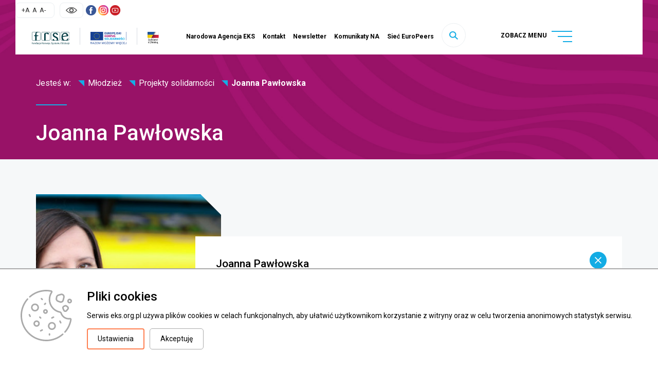

--- FILE ---
content_type: text/html; charset=UTF-8
request_url: https://eks.org.pl/mlodziez/projekty-solidarnosci/joanna-pawlowska
body_size: 18762
content:
<!DOCTYPE html>
<html lang="pl">
<head>
    <meta charset="UTF-8">
    <meta name="viewport" content="width=device-width, initial-scale=1, shrink-to-fit=no">

    
    <title>Narodowa Agencja EKS | Europejski Korpus Solidarności</title>
    <meta name="keywords" content="eks, frse, mein, edukacja, oświata, nauka, fundusze europejskie, projekty europejskie,wolontariat">
    <meta name="description" content="Europejski Korpus Solidarności (EKS) to program dla młodych ludzi i organizacji chcących wziąć udział w działaniach solidarnościowych, w różnych obszarach – od pomocy pokrzywdzonym przez działania na rzecz zdrowia i środowiska, aż do pomocy humanitarnej w całej UE i poza nią. Przez położenie nacisku na europejski wymiar solidarności, program daje młodzieży wyjątkowe możliwości rozwijania umiejętności interpersonalnych i zdobywania nowej wiedzy, z korzyścią zarówno dla nich, jak i ogółu społeczeństwa.">

    <meta property="twitter:card" content="summary" /><meta property="og:url" content="https://eks.org.pl/mlodziez/projekty-solidarnosci/joanna-pawlowska" /><meta property="og:type" content="website" />

    
    <!-- Google Tag Manager --> <script>(function(w,d,s,l,i){w[l]=w[l]||[];w[l].push({'gtm.start': new Date().getTime(),event:'gtm.js'});var f=d.getElementsByTagName(s)[0], j=d.createElement(s),dl=l!='dataLayer'?'&l='+l:'';j.async=true;j.src= 'https://www.googletagmanager.com/gtm.js?id='+i+dl;f.parentNode.insertBefore(j,f); })(window,document,'script','dataLayer','GTM-PQ2QVXVX');</script> <!-- End Google Tag Manager -->

    <link rel="icon" type="image/x-icon" href="/uploaded_images/1713480748_favn-eks-4.ico">

    <script>
        var cs = 1;
    </script>

    <script src="/js/plugins/jquery.js"></script>
    <script src="https://unpkg.com/@panzoom/panzoom@4.5.1/dist/panzoom.min.js"></script>
    <script src="/js/helpers.js"></script>
    <script src="/js/function_dashboard.js"></script>
    <script src="https://eks.org.pl/js/interactive_maps.js"></script>
    <script src="/js/function_eks.js"></script>
    <script src="/js/plugins/what-input.min.js"></script>

        <script src="/js/plugins/slider_dot.js"></script>
    <script src="/js/plugins/new_carousel.js"></script>
    <script src="/js/plugins/carousel.js"></script>
    <script src="/js/plugins/bootstrap.js"></script>
    <script src="/js/plugins/select2/select2.min.js"></script>
    <script src="/js/function_eks.js"></script>
    <script src="/js/plugins/lightbox/lightbox.js"></script>

    <script type="text/javascript" src="/js/plugins/cookiepolicy/jquery.cookiepolicy.js" ></script><script type="text/javascript" src="/js/pack/Front/wcagtools.js" ></script>
    <link href="/css/wcagtools.css" rel="stylesheet" type="text/css" />
    <script type="text/javascript"></script>

    <link href="/css/pbootstrap.css" rel="stylesheet" type="text/css"/>
    <link href="/css/pstyle_eks.css" rel="stylesheet" type="text/css"/>
    <link
        href="https://fonts.googleapis.com/css2?family=Open+Sans:ital,wght@0,300;0,400;0,600;0,700;0,800;1,300;1,400;1,600;1,700;1,800&display=swap"
        rel="stylesheet">
        <link href="https://fonts.googleapis.com/css2?family=Roboto:ital,wght@0,100;0,300;0,400;0,500;0,700;0,900;1,100;1,300;1,400;1,500;1,700;1,900&display=swap" rel="stylesheet">


    <link href="/css/plugins/lightbox.css" rel="stylesheet">

</head>
<body>

<script type="text/javascript"></script>
<div
    class="page  "
    style="min-height: 1200px;">
        <div class="skiplinks">
        <span class="sr-only">
            skip linki
        </span>
        <a href="#navigation">przejdź do nawigacji strony</a>
        <a href="#page_content">przejdź do treści strony</a>
        <a href="#footer">przejdź do stopki strony</a>
    </div>
    <header class="page_header">
                <div class="navigation_top">
            <div class="availability">
                <div class="fonts">
                    <ul class="plugin_font_sizes">
            <li class="font_large font_button" data-font-size="120">
                <button><span aria-hidden="true">+A</span><span class="sr-only">większa czcionka</span></button>
            </li><li class="font_normal font_button" data-font-size="100">
                <button><span aria-hidden="true">A</span><span class="sr-only">normalna czcionka</span></button>
            </li><li class="font_small font_button" data-font-size="80">
                <button><span aria-hidden="true">A-</span>    <span class="sr-only">mniejsza czcionka</span></button>
            </li>
        </ul>
                </div><div class="contrast">
                    <div class="contrast_btn">
                        <button class="ico plugin_contrast_button nowa_klasa druga_nowa_klasa" data-a="0"><img src="/eks_img/contrast_icon.png" alt="wersja kontrastowa"/></button>
                    </div>
                </div>
            </div><div class="social">
                                                    <a href="https://www.facebook.com/EuropeanSolidarityCorps" target="_blank"><img src="/eks_img/social_icon1.png" alt="facebook"></a>
                                    <a href="https://www.instagram.com/europejskikorpussolidarnosci/" target="_blank"><img src="/eks_img/social_icon2.png" alt="instagram"></a>
                                    <a href="https://www.youtube.com/channel/UCuDKaxw8yMQUnPwAzLz6cqw" target="_blank"><img src="/eks_img/social_icon3.png" alt="youtube"></a>
                            </div></div>
        <div class="page_header_content three_logotypes">
            <div class="logo_box">
                                <ul>
                    <li>
                            <a href="https://www.frse.org.pl/"><img src="/brepo/panel_repo_images/2021/04/26/rrtkd5/frse.svg" alt="logo" style="height:35px"></a>
                </li><li>
                            <a href="/"><img src="/brepo/panel_repo_images/2021/04/14/tzkmdd/pl-eks-slogan-rgb.svg" alt="logo" style="height:35px"></a>
                </li><li>
                        <a target="_blank" href="https://pomagamukrainie.gov.pl/"><img src="/logo/Solidarni-z-Ukraina-color+black_POZIOM.svg" alt="solidarni z Ukrainą"><span class="sr-only">uwaga, link otwiera się w nowej karcie</span></a>
                    </li>
                </ul>            </div><div class="navigation_box">
                <a id="navigation" class="sr-only">nawigacja strony</a>
                <div class="short_links">
                    <nav class="short_menu">
                        <ul>
                            <li>
                                <div>
                                    <a  href="/narodowa-agencja-eks">Narodowa Agencja EKS</a>
                                </div>
                            </li><li>
                                <div>
                                    <a  href="/kontakt">Kontakt</a>
                                </div>
                            </li><li>
                                <div>
                                    <a  href="/newsletter">Newsletter</a>
                                </div>
                            </li><li>
                                <div>
                                    <a  href="/komunikaty-na">Komunikaty NA</a>
                                </div>
                            </li><li>
                                <div>
                                    <a  href="https://europeers.pl/">Sieć EuroPeers</a>
                                </div>
                            </li>                        </ul>
                    </nav>
                </div><div class="search">
                    <button onclick="show_search()" class="search_btn">
                        <span class="sr-only">szukaj na stronie</span>
                    </button>
                </div><button class="menu_btn">
                    <span class="btn_text">
                        ZOBACZ MENU
                    </span><span class="btn_icon">
                        <span></span>
                        <span></span>
                        <span></span>
                        <span class="sr-only">menu</span>
                    </span>
                </button>
            </div>
        </div><div class="icon_menu_box">
            <div class="icon_menu">
                <div class="container">
                    <div class="row">
                        <div class="col-md-12">
                                                                                                <div class="menu_section box_352 ">
                                        <a class="menu_section_header triangle_header light_blue " >Korpus</a>
                                                                                    <ul class="icon_list_holder">
                                                                                                    <li class="  svg_icon   " >
                                                        <div>
                                                            <a class="menu_section_subheader"  href="/aktualnosci" >
                                                                <div class="icon">
                                                                                                                                            <svg xmlns="http://www.w3.org/2000/svg" width="48" height="48" viewBox="0 0 48 48"><defs><style>.cls-1{fill:#6f7174;}</style></defs><g id="Warstwa_2" data-name="Warstwa 2"><g id="Layer_1" data-name="Layer 1"><path class="cls-1" d="M47.18,0h-38a.83.83,0,0,0-.83.82V5.6H.82A.82.82,0,0,0,0,6.42V43a5,5,0,0,0,5,5H43a5,5,0,0,0,5-5V.82A.82.82,0,0,0,47.18,0ZM43,46.35H8.74A5,5,0,0,0,10,43V1.65H46.35V43A3.37,3.37,0,0,1,43,46.35ZM3.62,24.12a.83.83,0,0,0,.83-.82V7.24H5.6V43a.57.57,0,0,1-.58.57A.56.56,0,0,1,4.45,43V26.1a.83.83,0,1,0-1.65,0V43a2.22,2.22,0,1,0,4.44,0V7.24H8.39V43a3.37,3.37,0,1,1-6.74,0V7.24H2.8V23.3A.82.82,0,0,0,3.62,24.12Z"/><path class="cls-1" d="M26.8,26.77h-12a.82.82,0,1,0,0,1.64h12a.82.82,0,0,0,0-1.64Z"/><path class="cls-1" d="M26.8,29.56h-12a.83.83,0,0,0,0,1.65h12a.83.83,0,0,0,0-1.65Z"/><path class="cls-1" d="M26.8,24h-12a.83.83,0,0,0,0,1.65h12a.83.83,0,0,0,0-1.65Z"/><path class="cls-1" d="M26.8,21.17h-12a.83.83,0,0,0,0,1.65h12a.83.83,0,0,0,0-1.65Z"/><path class="cls-1" d="M41.58,21.17h-12a.83.83,0,0,0-.83.83V33.19a.83.83,0,0,0,.83.82h12a.82.82,0,0,0,.82-.82V22A.82.82,0,0,0,41.58,21.17Zm-.82,1.65v9.54H30.42V22.82Z"/><path class="cls-1" d="M41.58,8.39H14.81a.83.83,0,0,0-.82.83v10a.82.82,0,0,0,.82.82H41.58a.82.82,0,0,0,.82-.82v-10A.82.82,0,0,0,41.58,8.39Zm-.82,8.83v1.15H15.64V17.22Zm0-7.18v5.54H15.64V10Z"/><path class="cls-1" d="M41.58,5.6H14.81a.82.82,0,0,0,0,1.64H41.58a.82.82,0,0,0,0-1.64Z"/><path class="cls-1" d="M41.58,35.16h-12a.83.83,0,1,0,0,1.65h12a.83.83,0,0,0,0-1.65Z"/><path class="cls-1" d="M41.58,38h-12a.83.83,0,1,0,0,1.65h12a.83.83,0,0,0,0-1.65Z"/><path class="cls-1" d="M41.58,40.76h-12a.82.82,0,1,0,0,1.64h12a.82.82,0,0,0,0-1.64Z"/><path class="cls-1" d="M26.8,35.16h-12a.83.83,0,0,0,0,1.65h12a.83.83,0,0,0,0-1.65Z"/><path class="cls-1" d="M26.8,32.36h-12a.83.83,0,0,0,0,1.65h12a.83.83,0,0,0,0-1.65Z"/><path class="cls-1" d="M26.8,38h-12a.83.83,0,0,0,0,1.65h12a.83.83,0,0,0,0-1.65Z"/><path class="cls-1" d="M26.8,40.76h-12a.82.82,0,1,0,0,1.64h12a.82.82,0,0,0,0-1.64Z"/></g></g></svg>                                                                                                                                    </div><div class="link_name">Aktualności</div>
                                                            </a>
                                                        </div>
                                                                                                            </li>
                                                                                                    <li class="  svg_icon   " >
                                                        <div>
                                                            <a class="menu_section_subheader"  href="/wydarzenia" >
                                                                <div class="icon">
                                                                                                                                            <svg xmlns="http://www.w3.org/2000/svg" width="48" height="41.61" viewBox="0 0 48 41.61"><defs><style>.cls-1{fill:#6f7174;}</style></defs><g id="Warstwa_2" data-name="Warstwa 2"><g id="Layer_1" data-name="Layer 1"><path class="cls-1" d="M11.68,37H36.32a.94.94,0,0,0,.93-.94V14.73a.93.93,0,0,0-.93-.93H11.68a.93.93,0,0,0-.93.93V36.07A.94.94,0,0,0,11.68,37Zm.94-21.34H35.38V35.13H12.62Z"/><path class="cls-1" d="M45.14,2.57H42.21V.94A.94.94,0,0,0,41.27,0H35.8a.94.94,0,0,0-.94.94V2.57H27.67V.94A.94.94,0,0,0,26.73,0H21.27a.94.94,0,0,0-.94.94V2.57H14.08V.94A.94.94,0,0,0,13.14,0H7.67a.94.94,0,0,0-.94.94V2.57H2.86A2.86,2.86,0,0,0,0,5.43v33a3.21,3.21,0,0,0,3.2,3.2h41A3.83,3.83,0,0,0,48,37.79V5.43a2.86,2.86,0,0,0-2.86-2.86Zm-8.4-.69h3.59V5.21H36.74Zm-14.54,0h3.6V5.21H22.2Zm-13.59,0H12.2V5.21H8.61ZM1.88,5.43a1,1,0,0,1,1-1H6.73v1.7a.94.94,0,0,0,.94.94h5.47a.94.94,0,0,0,.94-.94V4.44h6.25v1.7a.94.94,0,0,0,.94.94h5.46a.94.94,0,0,0,.94-.94V4.44h7.19v1.7a.94.94,0,0,0,.94.94h5.47a.94.94,0,0,0,.94-.94V4.44h2.93a1,1,0,0,1,1,1v4H1.88ZM46.12,37.79a1.94,1.94,0,0,1-1.94,1.94H3.2a1.32,1.32,0,0,1-1.32-1.32V11.25H46.12Z"/><path class="cls-1" d="M31.15,22.31l-4-1.19-2.37-3.44a.93.93,0,0,0-1.54,0l-2.37,3.44-4,1.19a.94.94,0,0,0-.63.61,1,1,0,0,0,.15.86l2.55,3.31-.11,4.18a.92.92,0,0,0,.39.79,1,1,0,0,0,.55.18.85.85,0,0,0,.31-.06L24,30.78l3.94,1.4a.93.93,0,0,0,1.25-.91l-.11-4.18,2.55-3.31a1,1,0,0,0,.15-.86.94.94,0,0,0-.63-.61Zm-3.76,3.9a1,1,0,0,0-.2.6L27.28,30l-3-1.06a.94.94,0,0,0-.62,0l-3,1.06.09-3.15a1,1,0,0,0-.2-.6l-1.92-2.49,3-.89a.91.91,0,0,0,.51-.37L24,19.86l1.78,2.6a.91.91,0,0,0,.51.37l3,.89Z"/><path class="cls-1" d="M42,25.18h1a.94.94,0,0,0,0-1.88H42a.94.94,0,0,0,0,1.88Z"/><path class="cls-1" d="M39.61,19.87a.93.93,0,0,0,.66-.28L41,18.9a.94.94,0,0,0,0-1.33.92.92,0,0,0-1.32,0l-.7.7a.94.94,0,0,0,0,1.32A.92.92,0,0,0,39.61,19.87Z"/><path class="cls-1" d="M39.64,30.91a.92.92,0,0,0,1.32,0,.92.92,0,0,0,0-1.32l-.69-.7a.94.94,0,0,0-1.33,1.32Z"/><path class="cls-1" d="M5,25.18H6A.94.94,0,0,0,6,23.3H5a.94.94,0,1,0,0,1.88Z"/><path class="cls-1" d="M7.73,28.89l-.69.7a.92.92,0,0,0,0,1.32.92.92,0,0,0,1.32,0l.7-.7a.94.94,0,0,0-1.33-1.32Z"/><path class="cls-1" d="M7.73,19.59a.93.93,0,0,0,1.33,0,.94.94,0,0,0,0-1.32l-.7-.7a.92.92,0,0,0-1.32,0A.94.94,0,0,0,7,18.9Z"/></g></g></svg>                                                                                                                                    </div><div class="link_name">Wydarzenia</div>
                                                            </a>
                                                        </div>
                                                                                                            </li>
                                                                                                    <li class="  svg_icon   " >
                                                        <div>
                                                            <a class="menu_section_subheader"  href="/konkursy" >
                                                                <div class="icon">
                                                                                                                                            <svg xmlns="http://www.w3.org/2000/svg" width="39.38" height="48" viewBox="0 0 39.38 48"><defs><style>.cls-1{fill:#6f7174;}</style></defs><g id="Warstwa_2" data-name="Warstwa 2"><g id="Layer_1" data-name="Layer 1"><path class="cls-1" d="M21.64,42.38h-3.9a.94.94,0,1,0,0,1.87h3.9a.94.94,0,1,0,0-1.87Z"/><path class="cls-1" d="M38.44,7.5H32.81v-2A2.81,2.81,0,0,0,31.88,0H7.5a2.81,2.81,0,0,0-.94,5.46v2H.94A.94.94,0,0,0,0,8.44V15a7.51,7.51,0,0,0,7.5,7.5h.79c.18.31.38.62.58.92a13.26,13.26,0,0,0,5.21,4.45,3.25,3.25,0,0,0,0,.33,2.82,2.82,0,0,0,2.13,2.72c-1.13,3.76-3.13,7.7-5.5,7.7H8.44a.94.94,0,0,0-.93.83L6.57,47a.94.94,0,0,0,.93,1H31.88a1,1,0,0,0,.7-.32.94.94,0,0,0,.23-.73l-.94-7.5a1,1,0,0,0-.93-.83H28.69c-1.44,0-2.65-1.5-3.41-2.77a22,22,0,0,1-2.09-4.93,2.81,2.81,0,0,0,2.12-2.72,1.72,1.72,0,0,0,0-.33,13.19,13.19,0,0,0,5.21-4.45c.21-.3.4-.61.58-.92h.8a7.51,7.51,0,0,0,7.5-7.5V8.44a.94.94,0,0,0-.94-.94ZM1.88,15V9.38H6.56V16a12.86,12.86,0,0,0,.85,4.61A5.63,5.63,0,0,1,1.88,15ZM30.81,46.12H8.56l.71-5.62H30.11ZM25,38.62H14.38a10.52,10.52,0,0,0,1.32-1.79A25.31,25.31,0,0,0,18.12,31h3.14a25,25,0,0,0,2.41,5.81A11.66,11.66,0,0,0,25,38.62ZM22.5,29.13H16.88a.94.94,0,1,1,0-1.87H22.5a.94.94,0,1,1,0,1.87Zm2-2.95a2.81,2.81,0,0,0-2-.8H16.88a2.83,2.83,0,0,0-2,.8A11.2,11.2,0,0,1,8.44,16V5.62h7a.94.94,0,1,0,0-1.87h-8a.94.94,0,1,1,0-1.87H31.88a.94.94,0,0,1,0,1.87h-8a.94.94,0,1,0,0,1.87h7V16A11.2,11.2,0,0,1,24.46,26.18ZM37.5,15A5.63,5.63,0,0,1,32,20.62,13.07,13.07,0,0,0,32.81,16V9.38H37.5Z"/><path class="cls-1" d="M24.48,12.23l-2.11-.38-1-1.92h0A1.88,1.88,0,0,0,19.14,9,1.78,1.78,0,0,0,18,10l-1,1.88-2.11.39a1.91,1.91,0,0,0-1,.5,1.88,1.88,0,0,0-.05,2.65l1.49,1.54L15.08,19a1.88,1.88,0,0,0,1.23,2.11,1.93,1.93,0,0,0,.62.11,2,2,0,0,0,.82-.19l1.92-.94,2,.94a1.87,1.87,0,0,0,2.66-2L24,17l1.45-1.53a1.91,1.91,0,0,0,.54-1,1.87,1.87,0,0,0-1.52-2.16Zm-.37,1.88L22.33,16a.94.94,0,0,0-.24.77l.36,2.56-2.39-1.13a.89.89,0,0,0-.81,0l-2.32,1.13s0,0,0-.07l.33-2.55a.92.92,0,0,0-.25-.77l-1.8-1.86h0l2.57-.48a.92.92,0,0,0,.65-.48l1.22-2.28,1.25,2.31a1,1,0,0,0,.66.48l2.55.45,0,0Z"/><path class="cls-1" d="M19.69,5.62a.94.94,0,0,0,0-1.87h0a.94.94,0,1,0,0,1.87Z"/></g></g></svg>                                                                                                                                    </div><div class="link_name">Konkursy</div>
                                                            </a>
                                                        </div>
                                                                                                            </li>
                                                                                                    <li class="  svg_icon   " >
                                                        <div>
                                                            <a class="menu_section_subheader"  href="https://eks.org.pl/dokumenty" >
                                                                <div class="icon">
                                                                                                                                            <svg id="Warstwa_1" data-name="Warstwa 1" xmlns="http://www.w3.org/2000/svg" width="37.96" height="48" viewBox="0 0 37.96 48"><defs><style>.cls-1{fill:#6f7174;}</style></defs><path class="cls-1" d="M31,40.16a.91.91,0,0,0-.91.91v2A3.12,3.12,0,0,1,27,46.19H4.93a3.11,3.11,0,0,1-3.11-3.11V4.93A3.11,3.11,0,0,1,4.93,1.82h3A1.1,1.1,0,0,1,9,2.92,2.91,2.91,0,0,0,12,5.83h8A2.91,2.91,0,0,0,22.9,2.92,1.1,1.1,0,0,1,24,1.82h3a3.12,3.12,0,0,1,3.11,3.11V9.47a.91.91,0,0,0,1.82,0V4.93A4.93,4.93,0,0,0,27,0H4.93A4.93,4.93,0,0,0,0,4.93V43.08A4.93,4.93,0,0,0,4.93,48H27a4.93,4.93,0,0,0,4.93-4.92v-2A.91.91,0,0,0,31,40.16ZM21.27,1.94a2.78,2.78,0,0,0-.19,1A1.09,1.09,0,0,1,20,4H12a1.09,1.09,0,0,1-1.09-1.1,3.1,3.1,0,0,0-.18-1l0-.12H21.31Z"/><path class="cls-1" d="M37.06,14.06a.91.91,0,0,0-.92.9V29a5.11,5.11,0,1,1-10.22,0V18a2.1,2.1,0,0,1,4.2,0V29a.91.91,0,1,0,1.82,0V18a3.93,3.93,0,0,0-7.85,0V29A6.94,6.94,0,0,0,38,29V15A.9.9,0,0,0,37.06,14.06Z"/></svg>                                                                                                                                    </div><div class="link_name">Dokumenty Przewodnik Publikacje</div>
                                                            </a>
                                                        </div>
                                                                                                            </li>
                                                                                            </ul>
                                                                            </div>
                                                                    <div class="menu_section box_55 ">
                                        <a class="menu_section_header triangle_header " href="/organizacje" >Organizacje</a>
                                                                                    <ul class="icon_list_holder">
                                                                                                    <li class="  abstract   " >
                                                        <div>
                                                            <a class="menu_section_subheader" >
                                                                <div class="icon">
                                                                                                                                                                                                                                                                                </div><div class="link_name">Realizujemy projekty</div>
                                                            </a>
                                                        </div>
                                                                                                                    <ul class="icon_list_holder">
                                                                                                                                    <li  class="svg_icon"  >
                                                                        <div>
                                                                            <a  href="/organizacje/realizujemy-projekty/systemy" >
                                                                                <div class="icon">
                                                                                                                                                                            <svg id="Warstwa_1" data-name="Warstwa 1" xmlns="http://www.w3.org/2000/svg" width="48" height="31.13" viewBox="0 0 48 31.13"><defs><style>.cls-1{fill:#6f7174;}</style></defs><path class="cls-1" d="M47.79,26.71h0a.72.72,0,0,0-.5-.2H44V2.31A2.32,2.32,0,0,0,41.67,0H6.32A2.32,2.32,0,0,0,4,2.31v24.2H.71a.73.73,0,0,0-.51.2.7.7,0,0,0-.2.5v1.28a2.31,2.31,0,0,0,1,1.93l.49.32a2.28,2.28,0,0,0,1.29.39H45.2a2.25,2.25,0,0,0,1.28-.39l.49-.32a2.32,2.32,0,0,0,1-1.93V27.21A.7.7,0,0,0,47.79,26.71Zm-1.21,1.21v.57a.91.91,0,0,1-.4.75l-.49.33a.91.91,0,0,1-.49.14H29l1.36-1.79ZM5.43,26.51V2.31a.89.89,0,0,1,.89-.9H41.67a.9.9,0,0,1,.9.9v24.2ZM19,29.71H2.8a.84.84,0,0,1-.5-.15l-.49-.32a.91.91,0,0,1-.4-.75v-.57H17.62Zm9.64-1.79-1.35,1.79H20.74l-1.36-1.79Z"/><path class="cls-1" d="M40.06,3.21H7.93a.66.66,0,0,0-.49.2.71.71,0,0,0-.21.5V24a.74.74,0,0,0,.2.5.72.72,0,0,0,.5.2H40.06a.7.7,0,0,0,.71-.7V3.91a.64.64,0,0,0-.21-.48A.67.67,0,0,0,40.06,3.21Zm-.71,1.42V23.29H8.64V4.63Z"/><path class="cls-1" d="M11,8.79a.62.62,0,0,0,.19,0,.86.86,0,0,0,.61-.24l.81-.81a.89.89,0,0,0,0-1.25A.88.88,0,0,0,12,6.25a1,1,0,0,0-.65.25l-.79.8a.88.88,0,0,0-.2,1A.89.89,0,0,0,11,8.79Z"/><path class="cls-1" d="M11.14,13.65h0a.87.87,0,0,0,.6-.26L17.4,7.76a.89.89,0,0,0,0-1.25.88.88,0,0,0-.62-.26.84.84,0,0,0-.64.25l-5.62,5.62a.9.9,0,0,0,.62,1.53Z"/></svg>                                                                                                                                                                    </div><div class="link_name">Systemy</div>
                                                                            </a>
                                                                        </div>
                                                                                                                                            </li>
                                                                                                                                    <li  class="svg_icon"  >
                                                                        <div>
                                                                            <a  href="/organizacje/realizujemy-projekty/baza-wiedzy" >
                                                                                <div class="icon">
                                                                                                                                                                            <svg id="Warstwa_1" data-name="Warstwa 1" xmlns="http://www.w3.org/2000/svg" width="48" height="47.99" viewBox="0 0 48 47.99"><defs><style>.cls-1{fill:#6f7174;}</style></defs><path class="cls-1" d="M47.32,12.6h0l-3.1-.44a.81.81,0,0,1-.68-.91.79.79,0,0,1,.31-.52l2.5-1.88a.78.78,0,0,0,.16-1.11L43.65,3.91a.81.81,0,0,0-1.12-.16L40,5.63a.79.79,0,0,1-1.27-.75l.44-3.1a.8.8,0,0,0-.67-.9h0L33.8.21a.79.79,0,0,0-.9.67h0L32.45,4A.79.79,0,0,1,31,4.35L29.15,1.84A.8.8,0,0,0,28,1.68l-2.4,1.8a14.81,14.81,0,0,0-3.26,0A15.12,15.12,0,0,0,9,17.05c0,.22,0,.45,0,.67H8.76a.8.8,0,0,0-.78.64L7.43,21l-2.2-1.52a.8.8,0,0,0-1,.09L1.82,21.94a.79.79,0,0,0-.09,1l1.51,2.2L.63,25.7a.8.8,0,0,0-.63.78v3.19a.8.8,0,0,0,.63.78L3.25,31,1.74,33.2a.79.79,0,0,0,.09,1L4.22,36.6a.82.82,0,0,0,1,.1l2.19-1.52L8,37.8a.78.78,0,0,0,.78.63H12a.79.79,0,0,0,.78-.63l.55-2.62,2.2,1.52a.8.8,0,0,0,1-.1l1.23-1.24v2.27a3.2,3.2,0,0,0,1.59,2.75V44.8A3.19,3.19,0,0,0,22.51,48H25.7a3.18,3.18,0,0,0,3.18-3.19V40.38a3.19,3.19,0,0,0,1.6-2.75V34.48a3.88,3.88,0,0,1,1.84-3.25,14.53,14.53,0,0,0,1.87-1.44l-1.06-1.18a13.06,13.06,0,0,1-1.68,1.28,5.49,5.49,0,0,0-2.57,4.59v3.15a1.6,1.6,0,0,1-1.59,1.6H20.92a1.6,1.6,0,0,1-1.6-1.6V34.41a5.34,5.34,0,0,0-2.52-4.49A13.5,13.5,0,0,1,23.93,5l0,.09a.82.82,0,0,0,.15.59l1.88,2.5a.77.77,0,0,1,.05.88.81.81,0,0,1-.8.39L22.09,9a.79.79,0,0,0-.91.67h0l-.67,4.73a.79.79,0,0,0,.67.9h0l3.1.45a.79.79,0,0,1,.68.9.81.81,0,0,1-.31.52l-2.51,1.88A.8.8,0,0,0,22,20.16L24.85,24a.81.81,0,0,0,1.12.16l2.5-1.88a.8.8,0,0,1,1.12.16.82.82,0,0,1,.15.59l-.45,3.1A.8.8,0,0,0,30,27h0l4.73.67h.11A.79.79,0,0,0,35.6,27l.44-3.1a.8.8,0,0,1,1.43-.37l1.88,2.51a.8.8,0,0,0,1.11.16l3.83-2.87a.81.81,0,0,0,.16-1.12l-1.88-2.5a.77.77,0,0,1,0-.88.79.79,0,0,1,.8-.39l3.1.45a.8.8,0,0,0,.9-.68h0L48,13.5A.79.79,0,0,0,47.32,12.6ZM20.92,40.82h6.37v1.59H20.92Zm0,3.18h6.37v.8a1.59,1.59,0,0,1-1.59,1.59H22.51a1.59,1.59,0,0,1-1.59-1.59ZM14.58,30.27a14.76,14.76,0,0,0,1.36,1,3.9,3.9,0,0,1,1.6,2L15.84,35l-1.66-1.14a1.6,1.6,0,0,0-2.46,1l-.42,2H9.41l-.42-2A1.59,1.59,0,0,0,7.1,33.62a1.53,1.53,0,0,0-.57.25L4.87,35,3.42,33.56,4.56,31.9a1.59,1.59,0,0,0-1-2.46l-2-.42V27.13l2-.42a1.6,1.6,0,0,0,1.23-1.89,1.71,1.71,0,0,0-.25-.57L3.42,22.59l1.45-1.44,1.66,1.14a1.61,1.61,0,0,0,2.22-.41A1.74,1.74,0,0,0,9,21.3l.14-.66a15.57,15.57,0,0,0,.63,2.7,4.78,4.78,0,1,0,4.82,6.93Zm-1.24-1.12a3.18,3.18,0,1,1-3-4.26h0A15.36,15.36,0,0,0,13.34,29.15ZM45.85,17.21l-2.31-.33a2.39,2.39,0,0,0-2.25,3.8l1.4,1.87-2.55,1.91-1.4-1.86a2.39,2.39,0,0,0-4.28,1.09L34.14,26,31,25.55l.33-2.31A2.39,2.39,0,0,0,27.52,21l-1.87,1.4-1.91-2.55,1.87-1.4a2.39,2.39,0,0,0-1.1-4.27l-2.31-.33.45-3.16L25,11a2.38,2.38,0,0,0,2.7-2,2.41,2.41,0,0,0-.45-1.78l-1.4-1.86,2.55-1.91L29.75,5.3A2.39,2.39,0,0,0,34,4.21l.33-2.31,3.16.45-.33,2.31A2.39,2.39,0,0,0,41,6.91l1.87-1.4,1.91,2.55L42.9,9.46A2.38,2.38,0,0,0,44,13.73l2.31.33Z"/><path class="cls-1" d="M34.25,7.58A6.37,6.37,0,1,0,40.62,14,6.37,6.37,0,0,0,34.25,7.58Zm0,11.15A4.78,4.78,0,1,1,39,14,4.78,4.78,0,0,1,34.25,18.73Z"/><rect class="cls-1" x="23.31" y="35.24" width="1.59" height="2.39"/><path class="cls-1" d="M20.62,27.42a9.56,9.56,0,0,1-1.61-17l-.85-1.35A11.15,11.15,0,0,0,20,28.9a5.09,5.09,0,0,1,3.27,4.75H24.9A6.67,6.67,0,0,0,20.62,27.42Z"/><rect class="cls-1" x="39.24" y="29.67" width="5.58" height="1.59"/><rect class="cls-1" x="40.03" y="33.33" width="1.59" height="6.22" transform="translate(-13.3 44.5) rotate(-50.22)"/><rect class="cls-1" x="34.46" y="36.04" width="1.59" height="5.58"/><rect class="cls-1" x="0.91" y="12.94" width="6.57" height="1.59" transform="translate(-3.21 1.43) rotate(-14.04)"/><rect class="cls-1" x="4.59" y="3.54" width="1.59" height="6.85" transform="translate(-3.42 7.3) rotate(-54.44)"/><rect class="cls-1" x="9.75" y="0.09" width="1.59" height="6.58" transform="translate(-0.51 2.72) rotate(-14.35)"/></svg>                                                                                                                                                                    </div><div class="link_name">Baza wiedzy</div>
                                                                            </a>
                                                                        </div>
                                                                                                                                            </li>
                                                                                                                            </ul>
                                                                                                            </li>
                                                                                                    <li class="  abstract   " >
                                                        <div>
                                                            <a class="menu_section_subheader" >
                                                                <div class="icon">
                                                                                                                                                                                                                                                                                </div><div class="link_name">Chcemy realizować projekty</div>
                                                            </a>
                                                        </div>
                                                                                                                    <ul class="icon_list_holder">
                                                                                                                                    <li  class="svg_icon"  >
                                                                        <div>
                                                                            <a  href="/organizacje/chcemy-realizowac-projekty/dlaczego-warto" >
                                                                                <div class="icon">
                                                                                                                                                                            <svg id="Warstwa_1" data-name="Warstwa 1" xmlns="http://www.w3.org/2000/svg" width="48" height="47.99" viewBox="0 0 48 47.99"><defs><style>.cls-1{fill:#6f7174;}</style></defs><path class="cls-1" d="M47.32,12.6h0l-3.1-.44a.81.81,0,0,1-.68-.91.79.79,0,0,1,.31-.52l2.5-1.88a.78.78,0,0,0,.16-1.11L43.65,3.91a.81.81,0,0,0-1.12-.16L40,5.63a.79.79,0,0,1-1.27-.75l.44-3.1a.8.8,0,0,0-.67-.9h0L33.8.21a.79.79,0,0,0-.9.67h0L32.45,4A.79.79,0,0,1,31,4.35L29.15,1.84A.8.8,0,0,0,28,1.68l-2.4,1.8a14.81,14.81,0,0,0-3.26,0A15.12,15.12,0,0,0,9,17.05c0,.22,0,.45,0,.67H8.76a.8.8,0,0,0-.78.64L7.43,21l-2.2-1.52a.8.8,0,0,0-1,.09L1.82,21.94a.79.79,0,0,0-.09,1l1.51,2.2L.63,25.7a.8.8,0,0,0-.63.78v3.19a.8.8,0,0,0,.63.78L3.25,31,1.74,33.2a.79.79,0,0,0,.09,1L4.22,36.6a.82.82,0,0,0,1,.1l2.19-1.52L8,37.8a.78.78,0,0,0,.78.63H12a.79.79,0,0,0,.78-.63l.55-2.62,2.2,1.52a.8.8,0,0,0,1-.1l1.23-1.24v2.27a3.2,3.2,0,0,0,1.59,2.75V44.8A3.19,3.19,0,0,0,22.51,48H25.7a3.18,3.18,0,0,0,3.18-3.19V40.38a3.19,3.19,0,0,0,1.6-2.75V34.48a3.88,3.88,0,0,1,1.84-3.25,14.53,14.53,0,0,0,1.87-1.44l-1.06-1.18a13.06,13.06,0,0,1-1.68,1.28,5.49,5.49,0,0,0-2.57,4.59v3.15a1.6,1.6,0,0,1-1.59,1.6H20.92a1.6,1.6,0,0,1-1.6-1.6V34.41a5.34,5.34,0,0,0-2.52-4.49A13.5,13.5,0,0,1,23.93,5l0,.09a.82.82,0,0,0,.15.59l1.88,2.5a.77.77,0,0,1,.05.88.81.81,0,0,1-.8.39L22.09,9a.79.79,0,0,0-.91.67h0l-.67,4.73a.79.79,0,0,0,.67.9h0l3.1.45a.79.79,0,0,1,.68.9.81.81,0,0,1-.31.52l-2.51,1.88A.8.8,0,0,0,22,20.16L24.85,24a.81.81,0,0,0,1.12.16l2.5-1.88a.8.8,0,0,1,1.12.16.82.82,0,0,1,.15.59l-.45,3.1A.8.8,0,0,0,30,27h0l4.73.67h.11A.79.79,0,0,0,35.6,27l.44-3.1a.8.8,0,0,1,1.43-.37l1.88,2.51a.8.8,0,0,0,1.11.16l3.83-2.87a.81.81,0,0,0,.16-1.12l-1.88-2.5a.77.77,0,0,1,0-.88.79.79,0,0,1,.8-.39l3.1.45a.8.8,0,0,0,.9-.68h0L48,13.5A.79.79,0,0,0,47.32,12.6ZM20.92,40.82h6.37v1.59H20.92Zm0,3.18h6.37v.8a1.59,1.59,0,0,1-1.59,1.59H22.51a1.59,1.59,0,0,1-1.59-1.59ZM14.58,30.27a14.76,14.76,0,0,0,1.36,1,3.9,3.9,0,0,1,1.6,2L15.84,35l-1.66-1.14a1.6,1.6,0,0,0-2.46,1l-.42,2H9.41l-.42-2A1.59,1.59,0,0,0,7.1,33.62a1.53,1.53,0,0,0-.57.25L4.87,35,3.42,33.56,4.56,31.9a1.59,1.59,0,0,0-1-2.46l-2-.42V27.13l2-.42a1.6,1.6,0,0,0,1.23-1.89,1.71,1.71,0,0,0-.25-.57L3.42,22.59l1.45-1.44,1.66,1.14a1.61,1.61,0,0,0,2.22-.41A1.74,1.74,0,0,0,9,21.3l.14-.66a15.57,15.57,0,0,0,.63,2.7,4.78,4.78,0,1,0,4.82,6.93Zm-1.24-1.12a3.18,3.18,0,1,1-3-4.26h0A15.36,15.36,0,0,0,13.34,29.15ZM45.85,17.21l-2.31-.33a2.39,2.39,0,0,0-2.25,3.8l1.4,1.87-2.55,1.91-1.4-1.86a2.39,2.39,0,0,0-4.28,1.09L34.14,26,31,25.55l.33-2.31A2.39,2.39,0,0,0,27.52,21l-1.87,1.4-1.91-2.55,1.87-1.4a2.39,2.39,0,0,0-1.1-4.27l-2.31-.33.45-3.16L25,11a2.38,2.38,0,0,0,2.7-2,2.41,2.41,0,0,0-.45-1.78l-1.4-1.86,2.55-1.91L29.75,5.3A2.39,2.39,0,0,0,34,4.21l.33-2.31,3.16.45-.33,2.31A2.39,2.39,0,0,0,41,6.91l1.87-1.4,1.91,2.55L42.9,9.46A2.38,2.38,0,0,0,44,13.73l2.31.33Z"/><path class="cls-1" d="M34.25,7.58A6.37,6.37,0,1,0,40.62,14,6.37,6.37,0,0,0,34.25,7.58Zm0,11.15A4.78,4.78,0,1,1,39,14,4.78,4.78,0,0,1,34.25,18.73Z"/><rect class="cls-1" x="23.31" y="35.24" width="1.59" height="2.39"/><path class="cls-1" d="M20.62,27.42a9.56,9.56,0,0,1-1.61-17l-.85-1.35A11.15,11.15,0,0,0,20,28.9a5.09,5.09,0,0,1,3.27,4.75H24.9A6.67,6.67,0,0,0,20.62,27.42Z"/><rect class="cls-1" x="39.24" y="29.67" width="5.58" height="1.59"/><rect class="cls-1" x="40.03" y="33.33" width="1.59" height="6.22" transform="translate(-13.3 44.5) rotate(-50.22)"/><rect class="cls-1" x="34.46" y="36.04" width="1.59" height="5.58"/><rect class="cls-1" x="0.91" y="12.94" width="6.57" height="1.59" transform="translate(-3.21 1.43) rotate(-14.04)"/><rect class="cls-1" x="4.59" y="3.54" width="1.59" height="6.85" transform="translate(-3.42 7.3) rotate(-54.44)"/><rect class="cls-1" x="9.75" y="0.09" width="1.59" height="6.58" transform="translate(-0.51 2.72) rotate(-14.35)"/></svg>                                                                                                                                                                    </div><div class="link_name">Dlaczego warto?</div>
                                                                            </a>
                                                                        </div>
                                                                                                                                            </li>
                                                                                                                                    <li  class="svg_icon"  >
                                                                        <div>
                                                                            <a  href="/organizacje/chcemy-realizowac-projekty/jak-zaczac" >
                                                                                <div class="icon">
                                                                                                                                                                            <svg id="Warstwa_1" data-name="Warstwa 1" xmlns="http://www.w3.org/2000/svg" width="48" height="47.99" viewBox="0 0 48 47.99"><defs><style>.cls-1{fill:#6f7174;}</style></defs><path class="cls-1" d="M44.76,16.15A37.46,37.46,0,0,0,48,.31C48,.2,48,.09,48,0H47A38.33,38.33,0,0,0,19.64,11.73l-2.85,2.86-2.86-2.86-7.81,2.2L0,20.06l5.88,5.87L3.21,31.42,5,33.25.76,37.55,2.24,39l4.3-4.29,2.61,2.62L.06,46.44l1.48,1.49,9.09-9.08,2.62,2.61L9,45.75l1.49,1.49,4.29-4.3,1.83,1.84,5.49-2.66L27.93,48l6.12-6.12,2.21-7.79L33.4,31.21l2.85-2.86A38.7,38.7,0,0,0,44.76,16.15ZM3,20.06l4.25-4.25,6.09-1.72,2,2L7.15,24.23ZM17,42.23,5.75,31,7.44,27.5l13,13Zm16.91-7.54-1.73,6.08L27.93,45l-4.17-4.17,8.15-8.16ZM22.27,39.36,8.64,25.71l9.9-9.9,0,0c.27-.34,1-1,2.57-2.64A36.44,36.44,0,0,1,45.47,2.14l.41,0,0,.42a36.27,36.27,0,0,1-11.07,24.3Z"/><path class="cls-1" d="M34.31,13.67A6.17,6.17,0,1,0,36.11,18,6.14,6.14,0,0,0,34.31,13.67ZM32.82,20.9A4,4,0,0,1,30,22.08,4.06,4.06,0,0,1,25.91,18a4.61,4.61,0,0,1,1.17-2.44A4.06,4.06,0,0,1,30,14a4,4,0,0,1,2.87,1.19A4,4,0,0,1,32.82,20.9Z"/></svg>                                                                                                                                                                    </div><div class="link_name">Jak zacząć?</div>
                                                                            </a>
                                                                        </div>
                                                                                                                                            </li>
                                                                                                                            </ul>
                                                                                                            </li>
                                                                                            </ul>
                                                                            </div>
                                                                    <div class="menu_section box_71 ">
                                        <a class="menu_section_header triangle_header purple " href="/mlodziez" >Młodzież</a>
                                                                                    <ul class="icon_list_holder">
                                                                                                    <li class="  svg_icon   " >
                                                        <div>
                                                            <a class="menu_section_subheader"  href="/mlodziez/wolontariat" >
                                                                <div class="icon">
                                                                                                                                            <?xml version="1.0" encoding="UTF-8" standalone="no"?>
<!DOCTYPE svg PUBLIC "-//W3C//DTD SVG 1.1//EN" "http://www.w3.org/Graphics/SVG/1.1/DTD/svg11.dtd">
<svg version="1.1" xmlns="http://www.w3.org/2000/svg" xmlns:xlink="http://www.w3.org/1999/xlink" x="0px" y="0px" width="49px" height="51px" viewBox="0 0 49 51" enable-background="new 0 0 49 51" xml:space="preserve">  <image id="image0" width="49" height="51" x="0" y="0"
    xlink:href="[data-uri]
AAB6JgAAgIQAAPoAAACA6AAAdTAAAOpgAAA6mAAAF3CculE8AAACWFBMVEWXEmeXEmeXEmeXEmeX
EmeXEmeXEmeXEmeXEmeXEmeXEmeXEmeXEmeXEmeXEmeXEmeXEmeXEmeXEmeXEmeXEmeXEmeXEmeX
EmeXEmeXEmeXEmeXEmeXEmeXEmeXEmeXEmeXEmeXEmeXEmeXEmeXEmeXEmeXEmeXEmeXEmeXEmeX
EmeXEmeXEmeXEmeXEmeXEmeXEmeXEmeXEmeXEmeXEmeXEmeXEmeXEmeXEmeXEmeXEmeXEmeXEmeX
EmeXEmeXEmeXEmeXEmeXEmeXEmeXEmeXEmeXEmeXEmeXEmeXEmeXEmeXEmeXEmeXEmeXEmeXEmeX
EmeXEmeXEmeXEmeXEmeXEmeXEmeXEmeXEmeXEmeXEmeXEmeXEmeXEmeXEmeXEmeXEmeXEmeXEmeX
EmeXEmeXEmeXEmeXEmeXEmeXEmeXEmeXEmeXEmeXEmeXEmeXEmeXEmeXEmeXEmeXEmeXEmeXEmeX
EmeXEmeXEmeXEmeXEmeXEmeXEmeXEmeXEmeXEmeXEmeXEmeXEmeXEmeXEmeXEmeXEmeXEmeXEmeX
EmeXEmeXEmeXEmeXEmeXEmeXEmeXEmeXEmeXEmeXEmeXEmeXEmeXEmeXEmeXEmeXEmeXEmeXEmeX
EmeXEmeXEmeXEmeXEmeXEmeXEmeXEmeXEmeXEmeXEmeXEmeXEmeXEmeXEmeXEmeXEmeXEmeXEmeX
EmeXEmeXEmeXEmeXEmeXEmeXEmeXEmeXEmeXEmeXEmeXEmeXEmeXEmeXEmeXEmeXEmeXEmeXEmeX
EmeXEmeXEmeXEmeXEmf////EUbRPAAAAxnRSTlMAEpfu2m0BC0NLGg/W5sP3li5PNmbw/pgGhZsE
GdU1IcnUgGw3VPGMfNmc0/QJTAzftXeuwh7b+i0KIu0knm+ORe+4ERRZ0aCpIP3QYAI/sDgH4R+j
mm5KokL2wfuLt5LXvZlBKtLAg+vLn8rk/ODnGJXdsWPszGsVneJVKwM9cLakxE1eZ5N9UsYOQCl5
UFMX6hAx6acvflgzzaj4MEd6aHgNunFXyPKsPIKQ6FrcvvPl46ZbCAUdtHX1KIrYv4g+j10jc7lt
aW4AAAAAAWJLR0THjQVKWwAAAAlwSFlzAAALEwAACxMBAJqcGAAAAAd0SU1FB+UBBBElI28v9qQA
AAN5SURBVEjH7ZbrVxNHGMZfCkSujVwS8YISRCwQqog0IFoxSpfNBrFQtcXaWmtXbQhYq/VKI3hp
CxI1pYJgvFKQYrGtUNSqvT9/V2czs9kN9PScfOs57fPhnXnemd+emTc7kyX6WyW8kIikZAv9k+al
pKZFTXoGMl+0Yr4xnJWdM4vPtQH2BXnCLcSixbQkH0uFX1YAwFG4vMgAVqB45UslKBW2zFnO4stY
yO2q1ahYU8kgrK3SiVdc1UQ1DqzjttahxfXYwO2r2EhUtwmZbqzezFNbUKE1yajn3vZaZC2QuG2A
nFIBj12hjVjJUzIf88LLfVJtI4tb9eEm1AIF22wKvV7bzFMteCOG2I4dRHlu7IwSb75F1KoQ7QJP
lb8dWcZufYqciHfe3YP3REH34n0W9+EDIlUQVIn9iynVeqBG+OqDgOfDVcLVYY9MaT6wCkaJljZs
aoMr26i3vHSzYbbD3+5CB/YbBB366HDHxzn6OyILtZTzhOVIwdFPjh3PxIl80BzNKzwJQ75TpqHT
JSyjdTo/zQ0I7aMlZSg+I0mSArckdXV7UGqhs/rwufMXPmPA56Znehu/QGmP9phC9GrNRQV9rLq6
rMdYLgDXCW8wGHSAhapLaOIlFQRdvuIMFQUjykVJIrLpS09/dWSIV+ErXKUYggYwqJcP0jX7EA0j
lUyE7zpRVThPEMfD6XQDNw2CfB460EZmQrERSZAFEUCQelFoItgsqES3bsdLaNP+JcQd3I2ToMzm
eAkVNXESexGOkxjB12Yi3BtDyL2hOcRODGjEqCxnjIkTlEAK697DuPDfIFceNIh16NIIsyZIwVxF
iU7XkEbcl6REl8T1LSmsO4l7wvvwQHIbBDm+M++DK7qPiGbtg105k4ywqapTIybUCOFX1fsa4VXD
GuFQFUYMq1zfwy/2YapuxBvV5ftoNzb1A4WYygziDrMPTcQU89PUE5pCXygLD0OhzujiOVEU/HH2
L8guyGA6BRHQ7/NYogmhucQEwv8T/zGilBEj7L99Bo8E0HPlqE40YJws3ZgRRDIesw8KZ8f0xSfw
j1sy7D9xYgGe6kQdnk0fwXOLIGbGnMvoZwTKy9h73rZlUCzrF2CUnRYbtDNjxa825LNOOxQW++FO
cGI0H4dxEpNr4Y986vxmj7kHKq0xNuP3VhaH6vHHn6z1b6O/AEaPorN5WqLiAAAAJXRFWHRkYXRl
OmNyZWF0ZQAyMDIxLTAxLTA0VDE3OjM3OjM1KzAzOjAwTSfTEQAAACV0RVh0ZGF0ZTptb2RpZnkA
MjAyMS0wMS0wNFQxNzozNzozNSswMzowMDx6a60AAAAASUVORK5CYII=" />
</svg>
                                                                                                                                    </div><div class="link_name">Wolontariat</div>
                                                            </a>
                                                        </div>
                                                                                                                    <ul class="icon_list_holder">
                                                                                                                                    <li  class="abstract"  >
                                                                        <div>
                                                                            <a >
                                                                                <div class="icon">
                                                                                                                                                                    </div><div class="link_name">Menu</div>
                                                                            </a>
                                                                        </div>
                                                                                                                                            </li>
                                                                                                                                    <li  class="abstract"  >
                                                                        <div>
                                                                            <a >
                                                                                <div class="icon">
                                                                                                                                                                    </div><div class="link_name">Historie uczestników i uczestniczek programu</div>
                                                                            </a>
                                                                        </div>
                                                                                                                                            </li>
                                                                                                                            </ul>
                                                                                                            </li>
                                                                                                    <li class="  svg_icon   " >
                                                        <div>
                                                            <a class="menu_section_subheader"  href="/mlodziez/projekty-solidarnosci" >
                                                                <div class="icon">
                                                                                                                                            <svg id="Warstwa_1" data-name="Warstwa 1" xmlns="http://www.w3.org/2000/svg" width="48" height="47.99" viewBox="0 0 48 47.99"><defs><style>.cls-1{fill:#6f7174;}</style></defs><path class="cls-1" d="M47.32,12.6h0l-3.1-.44a.81.81,0,0,1-.68-.91.79.79,0,0,1,.31-.52l2.5-1.88a.78.78,0,0,0,.16-1.11L43.65,3.91a.81.81,0,0,0-1.12-.16L40,5.63a.79.79,0,0,1-1.27-.75l.44-3.1a.8.8,0,0,0-.67-.9h0L33.8.21a.79.79,0,0,0-.9.67h0L32.45,4A.79.79,0,0,1,31,4.35L29.15,1.84A.8.8,0,0,0,28,1.68l-2.4,1.8a14.81,14.81,0,0,0-3.26,0A15.12,15.12,0,0,0,9,17.05c0,.22,0,.45,0,.67H8.76a.8.8,0,0,0-.78.64L7.43,21l-2.2-1.52a.8.8,0,0,0-1,.09L1.82,21.94a.79.79,0,0,0-.09,1l1.51,2.2L.63,25.7a.8.8,0,0,0-.63.78v3.19a.8.8,0,0,0,.63.78L3.25,31,1.74,33.2a.79.79,0,0,0,.09,1L4.22,36.6a.82.82,0,0,0,1,.1l2.19-1.52L8,37.8a.78.78,0,0,0,.78.63H12a.79.79,0,0,0,.78-.63l.55-2.62,2.2,1.52a.8.8,0,0,0,1-.1l1.23-1.24v2.27a3.2,3.2,0,0,0,1.59,2.75V44.8A3.19,3.19,0,0,0,22.51,48H25.7a3.18,3.18,0,0,0,3.18-3.19V40.38a3.19,3.19,0,0,0,1.6-2.75V34.48a3.88,3.88,0,0,1,1.84-3.25,14.53,14.53,0,0,0,1.87-1.44l-1.06-1.18a13.06,13.06,0,0,1-1.68,1.28,5.49,5.49,0,0,0-2.57,4.59v3.15a1.6,1.6,0,0,1-1.59,1.6H20.92a1.6,1.6,0,0,1-1.6-1.6V34.41a5.34,5.34,0,0,0-2.52-4.49A13.5,13.5,0,0,1,23.93,5l0,.09a.82.82,0,0,0,.15.59l1.88,2.5a.77.77,0,0,1,.05.88.81.81,0,0,1-.8.39L22.09,9a.79.79,0,0,0-.91.67h0l-.67,4.73a.79.79,0,0,0,.67.9h0l3.1.45a.79.79,0,0,1,.68.9.81.81,0,0,1-.31.52l-2.51,1.88A.8.8,0,0,0,22,20.16L24.85,24a.81.81,0,0,0,1.12.16l2.5-1.88a.8.8,0,0,1,1.12.16.82.82,0,0,1,.15.59l-.45,3.1A.8.8,0,0,0,30,27h0l4.73.67h.11A.79.79,0,0,0,35.6,27l.44-3.1a.8.8,0,0,1,1.43-.37l1.88,2.51a.8.8,0,0,0,1.11.16l3.83-2.87a.81.81,0,0,0,.16-1.12l-1.88-2.5a.77.77,0,0,1,0-.88.79.79,0,0,1,.8-.39l3.1.45a.8.8,0,0,0,.9-.68h0L48,13.5A.79.79,0,0,0,47.32,12.6ZM20.92,40.82h6.37v1.59H20.92Zm0,3.18h6.37v.8a1.59,1.59,0,0,1-1.59,1.59H22.51a1.59,1.59,0,0,1-1.59-1.59ZM14.58,30.27a14.76,14.76,0,0,0,1.36,1,3.9,3.9,0,0,1,1.6,2L15.84,35l-1.66-1.14a1.6,1.6,0,0,0-2.46,1l-.42,2H9.41l-.42-2A1.59,1.59,0,0,0,7.1,33.62a1.53,1.53,0,0,0-.57.25L4.87,35,3.42,33.56,4.56,31.9a1.59,1.59,0,0,0-1-2.46l-2-.42V27.13l2-.42a1.6,1.6,0,0,0,1.23-1.89,1.71,1.71,0,0,0-.25-.57L3.42,22.59l1.45-1.44,1.66,1.14a1.61,1.61,0,0,0,2.22-.41A1.74,1.74,0,0,0,9,21.3l.14-.66a15.57,15.57,0,0,0,.63,2.7,4.78,4.78,0,1,0,4.82,6.93Zm-1.24-1.12a3.18,3.18,0,1,1-3-4.26h0A15.36,15.36,0,0,0,13.34,29.15ZM45.85,17.21l-2.31-.33a2.39,2.39,0,0,0-2.25,3.8l1.4,1.87-2.55,1.91-1.4-1.86a2.39,2.39,0,0,0-4.28,1.09L34.14,26,31,25.55l.33-2.31A2.39,2.39,0,0,0,27.52,21l-1.87,1.4-1.91-2.55,1.87-1.4a2.39,2.39,0,0,0-1.1-4.27l-2.31-.33.45-3.16L25,11a2.38,2.38,0,0,0,2.7-2,2.41,2.41,0,0,0-.45-1.78l-1.4-1.86,2.55-1.91L29.75,5.3A2.39,2.39,0,0,0,34,4.21l.33-2.31,3.16.45-.33,2.31A2.39,2.39,0,0,0,41,6.91l1.87-1.4,1.91,2.55L42.9,9.46A2.38,2.38,0,0,0,44,13.73l2.31.33Z"/><path class="cls-1" d="M34.25,7.58A6.37,6.37,0,1,0,40.62,14,6.37,6.37,0,0,0,34.25,7.58Zm0,11.15A4.78,4.78,0,1,1,39,14,4.78,4.78,0,0,1,34.25,18.73Z"/><rect class="cls-1" x="23.31" y="35.24" width="1.59" height="2.39"/><path class="cls-1" d="M20.62,27.42a9.56,9.56,0,0,1-1.61-17l-.85-1.35A11.15,11.15,0,0,0,20,28.9a5.09,5.09,0,0,1,3.27,4.75H24.9A6.67,6.67,0,0,0,20.62,27.42Z"/><rect class="cls-1" x="39.24" y="29.67" width="5.58" height="1.59"/><rect class="cls-1" x="40.03" y="33.33" width="1.59" height="6.22" transform="translate(-13.3 44.5) rotate(-50.22)"/><rect class="cls-1" x="34.46" y="36.04" width="1.59" height="5.58"/><rect class="cls-1" x="0.91" y="12.94" width="6.57" height="1.59" transform="translate(-3.21 1.43) rotate(-14.04)"/><rect class="cls-1" x="4.59" y="3.54" width="1.59" height="6.85" transform="translate(-3.42 7.3) rotate(-54.44)"/><rect class="cls-1" x="9.75" y="0.09" width="1.59" height="6.58" transform="translate(-0.51 2.72) rotate(-14.35)"/></svg>                                                                                                                                    </div><div class="link_name">Projekty solidarności</div>
                                                            </a>
                                                        </div>
                                                                                                                    <ul class="icon_list_holder">
                                                                                                                                    <li  class="abstract"  >
                                                                        <div>
                                                                            <a >
                                                                                <div class="icon">
                                                                                                                                                                    </div><div class="link_name">Menu</div>
                                                                            </a>
                                                                        </div>
                                                                                                                                            </li>
                                                                                                                                    <li  class="abstract"  >
                                                                        <div>
                                                                            <a >
                                                                                <div class="icon">
                                                                                                                                                                    </div><div class="link_name">Historie uczestników i uczestniczek programu</div>
                                                                            </a>
                                                                        </div>
                                                                                                                                            </li>
                                                                                                                            </ul>
                                                                                                            </li>
                                                                                                    <li class="  svg_icon   " >
                                                        <div>
                                                            <a class="menu_section_subheader"  href="/mlodziez/historie-uczestnikow-i-uczestniczek" >
                                                                <div class="icon">
                                                                                                                                            <svg id="Warstwa_1" data-name="Warstwa 1" xmlns="http://www.w3.org/2000/svg" width="48" height="47.99" viewBox="0 0 48 47.99"><defs><style>.cls-1{fill:#6f7174;}</style></defs><path class="cls-1" d="M44.76,16.15A37.46,37.46,0,0,0,48,.31C48,.2,48,.09,48,0H47A38.33,38.33,0,0,0,19.64,11.73l-2.85,2.86-2.86-2.86-7.81,2.2L0,20.06l5.88,5.87L3.21,31.42,5,33.25.76,37.55,2.24,39l4.3-4.29,2.61,2.62L.06,46.44l1.48,1.49,9.09-9.08,2.62,2.61L9,45.75l1.49,1.49,4.29-4.3,1.83,1.84,5.49-2.66L27.93,48l6.12-6.12,2.21-7.79L33.4,31.21l2.85-2.86A38.7,38.7,0,0,0,44.76,16.15ZM3,20.06l4.25-4.25,6.09-1.72,2,2L7.15,24.23ZM17,42.23,5.75,31,7.44,27.5l13,13Zm16.91-7.54-1.73,6.08L27.93,45l-4.17-4.17,8.15-8.16ZM22.27,39.36,8.64,25.71l9.9-9.9,0,0c.27-.34,1-1,2.57-2.64A36.44,36.44,0,0,1,45.47,2.14l.41,0,0,.42a36.27,36.27,0,0,1-11.07,24.3Z"/><path class="cls-1" d="M34.31,13.67A6.17,6.17,0,1,0,36.11,18,6.14,6.14,0,0,0,34.31,13.67ZM32.82,20.9A4,4,0,0,1,30,22.08,4.06,4.06,0,0,1,25.91,18a4.61,4.61,0,0,1,1.17-2.44A4.06,4.06,0,0,1,30,14a4,4,0,0,1,2.87,1.19A4,4,0,0,1,32.82,20.9Z"/></svg>                                                                                                                                    </div><div class="link_name">Historie uczestników i uczestniczek</div>
                                                            </a>
                                                        </div>
                                                                                                            </li>
                                                                                                    <li class="  svg_icon   " >
                                                        <div>
                                                            <a class="menu_section_subheader"  href="/mlodziez/mapa-organizacji-wolontariat" >
                                                                <div class="icon">
                                                                                                                                            <svg xmlns="http://www.w3.org/2000/svg" viewBox="0 0 70.48 47.03"><defs><style>.cls-1{fill:#ecf0f3;}</style></defs><g data-name="Warstwa 2"><g data-name="Layer 1"><path class="cls-1" d="M28.62,22.68a1.18,1.18,0,0,0-1.64,0,3.52,3.52,0,0,1-5,0h0a1.17,1.17,0,0,0-1.66,1.66,5.88,5.88,0,0,0,8.32,0A1.18,1.18,0,0,0,28.62,22.68Z"/><path class="cls-1" d="M70.13,14.47,56,.34a1.17,1.17,0,0,0-1.66,0L45,9.76a1.17,1.17,0,0,0,0,1.66l.72.72-1.92,1.92H40.7a12.46,12.46,0,0,0-5.57,1.18,12.38,12.38,0,0,0-5.29-1.18H26.72L24.8,12.14l.72-.72a1.17,1.17,0,0,0,0-1.66L16.14.35a1.17,1.17,0,0,0-1.66,0L.35,14.48a1.17,1.17,0,0,0,0,1.66h0l9.4,9.38a1.17,1.17,0,0,0,1.66,0l.92-.91,1.18,1.17a13.37,13.37,0,0,0,3.7,7l3.1,3.27a1.05,1.05,0,0,0,.39.27,4.4,4.4,0,0,0-.05.51A3.53,3.53,0,0,0,24,40.36a3.54,3.54,0,0,0,3.33,3.33A3.55,3.55,0,0,0,30.82,47h0a3.46,3.46,0,0,0,2.47-1l1.11-1.11A3.56,3.56,0,0,0,37.65,47h0a3.5,3.5,0,0,0,2.48-1L53.32,32.83A13.48,13.48,0,0,0,57,25.77l1.18-1.17.91.91a1.18,1.18,0,0,0,.83.35,1.14,1.14,0,0,0,.83-.35l9.34-9.38A1.17,1.17,0,0,0,70.13,14.47ZM10.58,23,2.84,15.31,15.31,2.84,23,10.58Zm8.31,8.13A11,11,0,0,1,15.76,25a1.2,1.2,0,0,0-.33-.64L14,22.94l9.15-9.14,2.26,2.26a1.18,1.18,0,0,0,.83.35h3.61a10.09,10.09,0,0,1,7.24,3L42,23.87a1.13,1.13,0,0,1,.34.81,1.19,1.19,0,0,1-1.18,1.18,1.14,1.14,0,0,1-.83-.35l-4.21-4v0l-.18-.11a1.48,1.48,0,0,0-.21-.13l-.19,0-.27-.05-.19,0-.24.05-.18.12-.2.14L21.8,34.23Zm36.23-6.78a1.13,1.13,0,0,0-.33.64,11.1,11.1,0,0,1-3.13,6.14L38.48,44.34a1.15,1.15,0,0,1-.82.34,1.19,1.19,0,0,1-1.17-1.18,1.06,1.06,0,0,1,.33-.81l.77-.77a1.29,1.29,0,0,0,.27-.45l3-3a1.18,1.18,0,0,0-1.64-1.69l0,0-7.49,7.5a1.17,1.17,0,0,1-2-.84,1.12,1.12,0,0,1,.33-.83l7.5-7.49a1.17,1.17,0,0,0,0-1.66,1.15,1.15,0,0,0-1.63,0L28.34,41a1.13,1.13,0,0,1-.81.34,1.2,1.2,0,0,1-1.18-1.18,1.13,1.13,0,0,1,.34-.82l7.47-7.5a1.18,1.18,0,0,0-1.67-1.66L25,37.7a1.18,1.18,0,0,1-.81.33A1.2,1.2,0,0,1,23,36.85a1.15,1.15,0,0,1,.34-.82L35.3,24l3.37,3.21a3.46,3.46,0,0,0,2.47,1h0a3.53,3.53,0,0,0,2.45-6.06L38.7,17.72a11.62,11.62,0,0,0-1.05-.93,11.57,11.57,0,0,1,3-.38H44.3a1.19,1.19,0,0,0,.84-.35L47.4,13.8l9.15,9.14ZM60,23,47.51,10.58l7.66-7.73L67.64,15.31Z"/></g></g></svg>
                                                                                                                                    </div><div class="link_name">Mapa organizacji - wolontariat</div>
                                                            </a>
                                                        </div>
                                                                                                            </li>
                                                                                            </ul>
                                                                            </div>
                                                                                    </div>
                    </div>
                </div>
            </div>
        </div><div class="search_box2">
            <div class="container">
                <div class="row">
                    <div class="col-md-10 col-md-offset-1">
                        <form action="/wyszukiwarka" method="get">
                        <div class="search_area text-center">
                            <div class="triangle_header light_blue">
                                <p><strong>Wyszukiwarka</strong></p>
                            </div><div class="search_form">
                                <label for="top_search" class="sr-only">wpisz szukaną frazę w polu poniżej</label>
                                <div class="default_form">
                                    <input id="top_search" type="text" class="filter_string_search" name="filter_string_search" placeholder="Wpisz tag, słowo kluczowe, itd.">
                                </div><div class="submit_holder">
                                    <input class="btn1 search_submit" type="submit" value="Szukaj">
                                </div>
                            </div>
                        </div>
                        </form>
                    </div>
                </div>
            </div>
        </div>
    </header><script>hidden_menu();</script>
    <main class="page_content ">
        <section class="top  without_menu   purple_top    ">
    <div class="top_content  ">
        <div class="container">
            <div class="row">
                <div class="col-md-12">
                    <div class="nav_way" >
                    <span>
                        Jesteś w:
                    </span>
                                            <ul>
                                                    <li><a href="/mlodziez">Młodzież</a></li>
                                                        <li><a href="/mlodziez/projekty-solidarnosci">Projekty solidarności</a></li>
                                                        <li><a href="/mlodziez/projekty-solidarnosci/joanna-pawlowska">Joanna Pawłowska</a></li>
                                                    </ul>
                                        </div>
                </div>
            </div>
                            <div class="row">
                    <div class="col-md-12">
                        <header class="subpage_header">
                            <div class="default_font">
                                <h1>Joanna Pawłowska</h1>
                            </div>
                                                    </header>
                    </div>
                </div>
                    </div>
            </div>
    </section>
<a id="page_content" class="sr-only">treść strony</a>
<div class=" purple_general ">
    <section class="person_story_details">
    <div class="container">
        <div class="row">
            <div class="col-md-12">
                <div class="person_story_details_box">

                    <div class="image" style=" background-image:url('/brepo/panel_repo_images/2020/12/23/einjok/cover-355-513-joanna-pawlowskafoto.jpeg') ">

                    </div><div class="desc_holder">
                        <div class="desc">
                            <div class="short_desc">
                                <div class="row">
                                    <div class="col-md-12">
                                        <header class="underline_header details_header">
                                            <h2>Joanna Pawłowska</h2>
                                                                                            <p style="  ">12 miesięcy w Zagrzebiu</p>
                                                                                    </header>
                                    </div>
                                </div>
                                <div class="row">
                                                                            <div class="col-md-6">
                                            <div class="lead">
                                                <div class="default_font">
                                                    <p><strong></strong></p>
                                                    <p><p>W trakcie 12-miesięcznego wolontariatu w Zagrzebiu pracowałam w organizacji Krugovi, kt&oacute;ra zajmuje się projektami edukacyjnymi oraz udziela wsparcia osobom zagrożonym wykluczeniem społecznym.</p>

<p>M&oacute;j projekt pozwolił mi zgromadzić cenne doświadczenia poprzez tak wiele aktywności, że aż trudno wyliczyć je wszystkie, ale spr&oacute;buję 😊.</p>

<ul>
	<li>Wizyty domowe u os&oacute;b starszych oraz cierpiących na choroby przewlekłe</li>
	<li>Zajęcia edukacyjne dla dzieci i młodzieży</li>
	<li>Pomoc w nauce</li>
	<li>Prezentacje o Polsce</li>
	<li>Warsztaty przeciwdziałające przemocy w szkołach</li>
	<li>Projekty związane z pomocą dla uchodźc&oacute;w i organizacją zbi&oacute;rek</li>
	<li>Zajęcia artystyczne integracji sąsiedzkiej</li>
	<li>Praca w sklepie charytatywnym</li>
	<li>Pisanie artykuł&oacute;w na bloga.</li>
</ul>

<p>&nbsp;</p>

<p>Nazbierało się!<br />
Asia</p></p>
                                                </div>
                                            </div>







                                        </div>
                                        <div class="col-md-6">
                                            <div class="lead">
                                                <div class="default_font">
                                                    <p><strong></strong></p>
                                                    <p></p>
                                                </div>
                                            </div>
                                        </div>
                                                                    </div>
                            </div><div class="short_desc_bottom">
                                <div class="row">
                                    <div class="col-md-6">
                                        <div class="social_list">
                                            <ul>
                                                <li>
                                                                                                    </li><li>
                                                                                                    </li><li>
                                                                                                    </li><li>
                                                                                                    </li>
                                            </ul>
                                        </div>
                                    </div><div class="col-md-6 text-right">
                                        <a href="" class="btn1"></a>
                                    </div>                                </div>
                            </div><div class="close_btn">
                                <a href="">
                                    <img src="/eks_img/close_icon.png" alt="zamknij"/>
                                </a>
                            </div>
                        </div>
                    </div>
                </div>
            </div>
        </div>
    </div>
</section>
<section class="main_person_stories">
    <div class="container">
        <div class="row">
            <div class="col-md-12">
                <header class="section_header text-center no_color">
                    <div class="default_font">
                        <h2><strong></strong></h2>
                    </div>
                </header>
            </div>
        </div>
        <div class="row">
            <div class="col-md-12">
                <div class="person_list ">
                    <ul>
                        <li>
                            <a href="/mlodziez/projekty-solidarnosci/roksana-kaczmar">    <article class="single_box   person_box   with_tooltip ">
        <div class="single_box_top">
            <div class="cover"></div>
                                                            <div class="image" style=" background-image:url('/brepo/panel_repo_images/2020/12/23/i1omma/cover-148-128-roksana-kaczmarfoto2.jpeg') ">
                </div>
                    </div><div class="single_box_bottom  person_desc ">
                                                    <div class="desc">
                <div class="desc_top">
                                            <header class="underline_header center">
                            <h2>Roksana Kaczmar</h2>
                            11 miesięcy w Azerbejdżanie                        </header>
                                        <div class="desc_holder">
                                                    <strong>Pomagałam młodzieży</strong>
                            <p>oraz poznałam nową kulturę i język</p>                                            </div>
                </div>
            </div>
        </div>
    </article>
</a>                        </li><li>
                            <a href="/mlodziez/projekty-solidarnosci/joanna-rostowska">    <article class="single_box   person_box   with_tooltip ">
        <div class="single_box_top">
            <div class="cover"></div>
                                                            <div class="image" style=" background-image:url('/brepo/panel_repo_images/2020/12/23/2pibcr/cover-148-128-joanna-roztowskafoto.jpeg') ">
                </div>
                    </div><div class="single_box_bottom  person_desc ">
                                                    <div class="desc">
                <div class="desc_top">
                                            <header class="underline_header center">
                            <h2>Joanna Rostowska</h2>
                            5 miesięcy w Finlandii                        </header>
                                        <div class="desc_holder">
                                                    <strong>Od wolontariatu z dziećmi</strong>
                            <p>po bliskie spotkanie z reniferami!</p>                                            </div>
                </div>
            </div>
        </div>
    </article>
</a>                        </li>                    </ul>
                </div>
            </div>
        </div>
    </div>
</section>
</div>
    </main>
    <footer class="page_footer">
                    <div class="footer_top">
                <div class="container">
                    <div class="row">
                        <div class="col-md-12">
                                                            <div class="home_bottom_holder">
                                                                            <div class="proposal_box">
                                            <div class="row">
                                                <div class="col-lg-6 col-md-5">
                                                    <h3><p>Masz<br />
<strong>pytanie?</strong></p></h3>
                                                </div><div class="col-lg-6 col-md-7 text-right">
                                                    <a href="/kontakt" class="btn1">Przejdź do kontaktu</a>
                                                </div>
                                            </div><div class="image"></div>
                                        </div><div class="newsletter_box">
                                            <div class="row">
                                                <div class="col-lg-7 col-md-5">
                                                    <h3><p>Zapisz się<br />
<strong>do newslettera</strong></p></h3>
                                                </div><div class="col-lg-5 col-md-7 text-right">
                                                    <a href="/newsletter" class="btn1">ZAPISZ SIĘ</a>
                                                </div>
                                            </div><div class="image"></div>
                                        </div>
                                                                    </div>
                                                    </div>
                    </div>
                </div>
            </div>
                            <div class="footer_middle ">
                <div class="container">
                    <div class="row">
                        <div class="col-md-12">
                            <div class="partners_carosuel">
                                <div class="row inline_row">
                                    <div class="col-sm-2">
                                        <div class="logo_box">
                                            <img src="/eks_img/frse_logo2.png" alt="logo: FRSE">
                                        </div>
                                    </div><div class="col-sm-10">
                                        <div class="carousel_content">
                                            <div class="logos">
                                                <ul>
                                                    <li>
                                                        <a href="https://erasmusplus.org.pl" target="_blank">
                                                            <div class="image" style="background-image:url('/brepo/panel_repo_images/2023/04/20/alzcpw/logo-erasmus-pl-kolor-do-lewej.webp')">

                                                            </div>
                                                        </a>
                                                    </li><li>
                                                        <a href="https://www.eurodesk.pl/" target="_blank">
                                                            <div class="image" style="background-image:url('/brepo/panel_repo_images/2021/04/08/bn2enh/eurodesk.webp')">

                                                            </div>
                                                        </a>
                                                    </li><li>
                                                        <a href="https://twoj-europass.org.pl/" target="_blank">
                                                            <div class="image" style="background-image:url('/brepo/panel_repo_images/2021/04/08/pkgwtm/europass.webp')">

                                                            </div>
                                                        </a>
                                                    </li><li>
                                                        <a href="https://europa.eu/youth/home_en" target="_blank">
                                                            <div class="image" style="background-image:url('/brepo/panel_repo_images/2021/01/14/24fcpu/epm-2-wiersze-rgb.webp')">

                                                            </div>
                                                        </a>
                                                    </li><li>
                                                        <a href="https://www.salto-youth.net/rc/eeca/" target="_blank">
                                                            <div class="image" style="background-image:url('/brepo/panel_repo_images/2022/11/16/maciry/salto-logo-blue-rgb.webp')">

                                                            </div>
                                                        </a>
                                                    </li><li>
                                                        <a href="https://national-policies.eacea.ec.europa.eu/youthwiki" target="_blank">
                                                            <div class="image" style="background-image:url('/brepo/panel_repo_images/2021/04/08/vguesn/youth-wiki.webp')">

                                                            </div>
                                                        </a>
                                                    </li><li>
                                                        <a href="http://www.frse.org.pl/wydawnictwo/kwartalnik-europa-dla-aktywnych" target="_blank">
                                                            <div class="image" style="background-image:url('/brepo/panel_repo_images/2021/04/08/f2oh9o/europa.webp')">

                                                            </div>
                                                        </a>
                                                    </li><li>
                                                        <a href="https://selfieplus.frse.org.pl/" target="_blank">
                                                            <div class="image" style="background-image:url('/brepo/panel_repo_images/2021/01/15/7bybzh/selfie.webp')">

                                                            </div>
                                                        </a>
                                                    </li>                                                </ul>
                                            </div><div class="carosuel_arrs">
                                                <button role="button" class="arr_right">
                                                    <img src="/eks_img/sl_arr_right.png" alt="w prawo">
                                                </button><button role="button" class="arr_left">
                                                    <img src="/eks_img/sl_arr_left.png" alt="w lewo">
                                                </button>
                                            </div>
                                        </div>
                                    </div>
                                </div>
                            </div>
                        </div>
                    </div>
                </div>
            </div><script>footer_carousel();</script>
                <div class="footer_bottom">
            <a id="footer" class="sr-only">stopka strony</a>
            <div class="container">
                <div class="row">
                    <div class="col-md-12">
                        <div class="general_footer_top">
                            <div class="row">
                                <div class="col-md-3">
                                    <div class="fh">
                                        <p><strong>Przydatne linki</strong></p>
                                    </div><div class="footer_menu">
                                        <nav>
                                            <div class="footer_menu">
<ul>
	<li><a href="https://www.frse.org.pl/">Fundacja Rozwoju Systemu Edukacji</a></li>
	<li><a href="https://ec.europa.eu/info/departments/education-youth-sport-and-culture_pl" target="_blank">Dyrekcja Generalna ds. Edukacji, Młodzieży, Sportu i Kultury</a></li>
	<li><a href="https://ec.europa.eu/info/departments/european-education-and-culture-executive-agency_pl">Europejska Agencja Wykonawcza ds. Edukacji i Kultury</a></li>
	<li><a href="https://www.erasmusplus.org.pl" target="_blank">Narodowa Agencja Programu Erasmus+</a></li>
	<li><a href="https://www.eurodesk.pl" target="_blank">Krajowe Biuro Eurodesk Polska</a></li>
	<li><a href="https://www.salto-youth.net/rc/eeca/">Centrum Wsp&oacute;łpracy SALTO</a></li>
</ul>
</div>

<ul>
</ul>
                                        </nav>
                                    </div>
                                </div>
                                <div class="col-md-3">
                                    <div class="fh">
                                        <p><strong>Na skróty</strong></p>
                                    </div><div class="footer_menu">
                                        <nav>
                                            <ul>
	<li><a href="/organizacje/chcemy-realizowac-projekty/jak-zaczac/wolontariat/znak-jakosci">Znak Jakości</a></li>
	<li><a href="/mlodziez/wolontariat">Projekty Wolontariatu</a></li>
	<li><a href="/mlodziez/projekty-solidarnosci">Projekty Solidarności</a></li>
	<li><a href="/wydarzenia">Wydarzenia</a></li>
	<li><a href="/konkursy">Konkurs wniosk&oacute;w</a></li>
	<li><a href="https://europeers.pl/" target="_blank">Sieć EuroPeers Polska</a></li>
</ul>
                                        </nav>
                                    </div>
                                </div>
                                <div class="col-md-3">
                                    <div class="fh">
                                        <p><strong>EKS</strong></p>
                                    </div><div class="footer_menu">
                                        <nav>
                                            <ul>
	<li><a href="https://europa.eu/youth/solidarity_pl" target="_blank">Portal Europejskiego Korpusu Solidarności</a></li>
	<li><a href="https://europa.eu/youth/home_pl" target="_blank">Europejski Portal Młodzieżowy</a></li>
	<li><a href="https://europa.eu/youth/solidarity/projects_pl" target="_blank">Europejska baza projekt&oacute;w EKS</a></li>
	<li><a href="https://academy.europa.eu/" target="_blank">EU Academy</a></li>
	<li><a href="http://2018-2020.eks.org.pl" target="_blank">Strona programu EKS 2018-2020</a></li>
</ul>
                                        </nav>
                                    </div>
                                </div>
                                <div class="col-md-3">
                                    <div class="fh">
                                        <img src="/eks_img/frse_logo3.png" alt="logo: frse">
                                    </div><div class="footer_desc">
                                        <div><strong>Fundacja Rozwoju Systemu Edukacji</strong></div>

<div>&nbsp;</div>

<div><strong>Narodowa Agencja Programu Erasmus+<br />
i Europejskiego Korpusu Solidarności</strong></div>

<div>&nbsp;</div>

<div>Aleje Jerozolimskie 142A</div>

<div>02-305 Warszawa</div>

<div>&nbsp;</div>

<div>+48 22 463 10 00</div>

<div>Zapraszamy do kontaktu telefonicznego w godz. 9-15.<br />
Informujemy r&oacute;wnież, że w Narodowej Agencji obowiązuje ruchomy czas pracy.</div>

<div>&nbsp;</div>

<div>
<p>NIP: 526-10-00-645<br />
KRS: 0000024777<br />
REGON: 010393032</p>
</div>
                                    </div>
                                </div>
                            </div>
                        </div><div class="general_footer_bottom">
                            <div class="row">
                                <div class="col-md-3 f_left">
                                    <span>© 2025 Fundacja Rozwoju Systemu Edukacji</span>
                                    <div class="footer_fast_links small">
                                        <ul>
	<li><a href="/pliki-cookies">PLIKI COOKIES</a></li>
	<li><a href="https://eks.org.pl/ochrona-danych-osobowych-w-programie-eks">OCHRONA DANYCH OSOBOWYCH</a></li>
	<li><a href="https://eks.org.pl/deklaracja-dostepnosci-serwisu-eksorgpl">DEKLARACJA DOSTĘPNOŚCI SERWISU EKS.ORG.PL</a></li>
</ul>
                                    </div>
                                </div>
                                <div class="col-md-6">
                                    <div class="footer_fast_links">
                                        <ul>
	<li><a href="https://www.frse.org.pl/o-fundacji">O Fundacji </a></li>
	<li><a href="https://www.frse.org.pl/wladze-frse">Władze FRSE</a></li>
	<li><a href="/kontakt">Kontakt</a></li>
	<li><a href="https://bip.frse.org.pl/">BIP</a></li>
</ul><p class="to_up">Wróć do góry</p>
                                    </div>
                                </div>
                                <div class="col-md-3 text-right">
                                    <div class="devs">
                                        <ul>
                                            <li>
                                                <p>Projekt i realizacja:</p>
                                            </li><li>
                                                <a href="https://bprog.pl/" target="_blank"><img src="/eks_img/bprog.png" alt="logo: bprog"></a>
                                            </li>
                                        </ul>
                                    </div>
                                </div>
                            </div>
                        </div>
                    </div>
                </div>
            </div>
        </div>
    </footer>
    <div class="page_cover"></div>
</div>

<script type="text/javascript">new _newCookiePolicy({"html":"<div class=\"new-cp js-cp-box\">\n    <div style=\"width:100px;\">\n        <svg version=\"1.1\" id=\"Capa_1\" xmlns=\"http:\/\/www.w3.org\/2000\/svg\" x=\"0px\" y=\"0px\"\n             viewBox=\"0 0 512 512\" style=\"enable-background:new 0 0 512 512;\" xml:space=\"preserve\">\n<g>\n    <g>\n        <path d=\"M143.777,136.275c-21.816,0-39.564,17.749-39.564,39.564c0,21.815,17.749,39.564,39.564,39.564\n\t\t\tc21.816,0,39.565-17.749,39.565-39.564C183.341,154.024,165.592,136.275,143.777,136.275z M143.777,200.404\n\t\t\tc-13.545,0-24.564-11.02-24.564-24.564s11.02-24.564,24.564-24.564s24.565,11.02,24.565,24.564S157.321,200.404,143.777,200.404z\"\n        \/>\n    <\/g>\n<\/g>\n            <g>\n                <g>\n                    <path d=\"M312.113,320.646c-21.815,0-39.564,17.748-39.564,39.564c0,21.816,17.749,39.564,39.564,39.564\n\t\t\ts39.564-17.749,39.564-39.564C351.677,338.395,333.928,320.646,312.113,320.646z M312.114,384.772\n\t\t\tc-13.544,0-24.564-11.02-24.564-24.564s11.019-24.564,24.564-24.564s24.564,11.02,24.564,24.564S325.658,384.772,312.114,384.772z\n\t\t\t\"\/>\n                <\/g>\n            <\/g>\n            <g>\n                <g>\n                    <path d=\"M159.808,304.613c-17.396,0-31.548,14.153-31.548,31.549c0,17.396,14.152,31.548,31.548,31.548\n\t\t\tc17.396,0,31.549-14.152,31.549-31.548C191.357,318.766,177.204,304.613,159.808,304.613z M159.808,352.71\n\t\t\tc-9.125,0-16.548-7.423-16.548-16.548s7.423-16.549,16.548-16.549c9.125,0,16.549,7.424,16.549,16.549\n\t\t\tS168.933,352.71,159.808,352.71z\"\/>\n                <\/g>\n            <\/g>\n            <g>\n                <g>\n                    <path d=\"M247.986,192.388c-12.975,0-23.532,10.557-23.532,23.532c0,12.976,10.557,23.532,23.532,23.532\n\t\t\tc12.975,0,23.532-10.557,23.532-23.532C271.517,202.945,260.961,192.388,247.986,192.388z M247.986,224.452\n\t\t\tc-4.704,0-8.532-3.828-8.532-8.532c0-4.704,3.827-8.532,8.532-8.532c4.705,0,8.532,3.828,8.532,8.532\n\t\t\tC256.518,220.624,252.69,224.452,247.986,224.452z\"\/>\n                <\/g>\n            <\/g>\n            <g>\n                <g>\n                    <path d=\"M406.999,324.791l-8.016-16.033c-1.852-3.705-6.357-5.208-10.062-3.354c-3.705,1.852-5.207,6.357-3.354,10.062\n\t\t\tl8.016,16.033c1.314,2.629,3.962,4.148,6.714,4.148c1.127,0,2.271-0.255,3.348-0.793\n\t\t\tC407.35,333.001,408.852,328.497,406.999,324.791z\"\/>\n                <\/g>\n            <\/g>\n            <g>\n                <g>\n                    <path d=\"M334.854,268.679c-1.853-3.705-6.356-5.208-10.062-3.354l-16.032,8.016c-3.705,1.852-5.207,6.357-3.354,10.062\n\t\t\tc1.314,2.628,3.962,4.147,6.714,4.147c1.127,0,2.271-0.255,3.348-0.793l16.032-8.016\n\t\t\tC335.205,276.889,336.707,272.384,334.854,268.679z\"\/>\n                <\/g>\n            <\/g>\n            <g>\n                <g>\n                    <path d=\"M102.388,260.662l-8.016-16.032c-1.852-3.705-6.357-5.208-10.062-3.354c-3.705,1.852-5.207,6.357-3.354,10.062\n\t\t\tl8.016,16.032c1.314,2.628,3.962,4.147,6.714,4.147c1.127,0,2.271-0.255,3.348-0.793\n\t\t\tC102.739,268.872,104.241,264.367,102.388,260.662z\"\/>\n                <\/g>\n            <\/g>\n            <g>\n                <g>\n                    <path d=\"M222.63,396.935c-1.852-3.705-6.357-5.207-10.062-3.354l-16.032,8.016c-3.705,1.852-5.207,6.357-3.354,10.062\n\t\t\tc1.314,2.628,3.962,4.147,6.714,4.147c1.127,0,2.271-0.255,3.348-0.793l16.032-8.016\n\t\t\tC222.981,405.145,224.483,400.64,222.63,396.935z\"\/>\n                <\/g>\n            <\/g>\n            <g>\n                <g>\n                    <path d=\"M221.225,90.376l-8.016-8.017c-2.928-2.929-7.677-2.929-10.606,0c-2.929,2.929-2.929,7.677,0,10.606l8.017,8.017\n\t\t\tc1.464,1.465,3.384,2.197,5.303,2.197c1.919,0,3.839-0.732,5.303-2.197C224.154,98.054,224.154,93.306,221.225,90.376z\"\/>\n                <\/g>\n            <\/g>\n            <g>\n                <g>\n                    <path d=\"M205.192,274.745l-8.016-8.016c-2.928-2.929-7.677-2.929-10.606,0c-2.929,2.929-2.929,7.678,0,10.606l8.016,8.016\n\t\t\tc1.464,1.464,3.384,2.197,5.303,2.197c1.919,0,3.839-0.732,5.303-2.197C208.121,282.422,208.121,277.673,205.192,274.745z\"\/>\n                <\/g>\n            <\/g>\n            <g>\n                <g>\n                    <path d=\"M288.066,432.87c-4.142,0-7.5,3.358-7.5,7.5v8.016c0,4.142,3.358,7.5,7.5,7.5s7.5-3.358,7.5-7.5v-8.016\n\t\t\tC295.566,436.228,292.208,432.87,288.066,432.87z\"\/>\n                <\/g>\n            <\/g>\n            <g>\n                <g>\n                    <path d=\"M253.289,130.457c-2.929-2.929-7.678-2.929-10.606,0l-8.016,8.016c-2.929,2.929-2.929,7.678,0,10.606\n\t\t\tc1.464,1.464,3.384,2.197,5.303,2.197c1.919,0,3.839-0.733,5.303-2.197l8.016-8.016\n\t\t\tC256.218,138.134,256.218,133.385,253.289,130.457z\"\/>\n                <\/g>\n            <\/g>\n            <g>\n                <g>\n                    <path d=\"M430.049,46.013c-8.312-7.935-19.844-10.7-30.85-7.398l-25.318,7.596c-11.435,3.43-20.092,13.255-22.054,25.031\n\t\t\tl-2.3,13.799c-2.472,14.839,5.957,29.444,20.043,34.726l20.361,7.636c3.576,1.341,7.328,2.006,11.072,2.006\n\t\t\tc5.059,0,10.103-1.214,14.672-3.614c7.951-4.175,13.761-11.567,15.939-20.28l7.257-29.03\n\t\t\tC441.658,65.338,438.36,53.947,430.049,46.013z M424.32,72.846l-7.257,29.03c-1.16,4.638-4.129,8.416-8.361,10.638\n\t\t\tc-4.232,2.222-9.027,2.522-13.504,0.844l-20.361-7.636c-7.389-2.771-11.81-10.431-10.513-18.215l2.3-13.799\n\t\t\tc1.029-6.177,5.57-11.331,11.568-13.13l25.318-7.596c1.604-0.481,3.229-0.716,4.833-0.716c4.17,0,8.2,1.591,11.349,4.597\n\t\t\tC424.051,61.024,425.781,66.999,424.32,72.846z\"\/>\n                <\/g>\n            <\/g>\n            <g>\n                <g>\n                    <path d=\"M481.551,179.395c-0.756-6.47-4.042-12.187-9.254-16.095l-10.637-7.978c-7.176-5.383-16.619-6.235-24.644-2.222\n\t\t\tl-9.68,4.84c-11.129,5.564-16.007,18.881-11.106,30.318l7.789,18.173c3.251,7.584,10.066,12.824,18.231,14.016\n\t\t\tc1.16,0.169,2.317,0.252,3.464,0.252c6.926,0,13.479-3.035,18.012-8.473l12.53-15.036\n\t\t\tC480.426,192.185,482.307,185.865,481.551,179.395z M464.732,187.587l-12.53,15.036c-1.944,2.333-4.783,3.419-7.787,2.98\n\t\t\tc-3.005-0.438-5.414-2.291-6.61-5.082l-7.789-18.173c-1.777-4.147-0.008-8.976,4.027-10.993l9.683-4.839\n\t\t\tc1.217-0.609,2.524-0.909,3.824-0.909c1.806,0,3.597,0.58,5.11,1.714l10.637,7.978c1.89,1.417,3.082,3.49,3.355,5.836\n\t\t\tC466.925,183.481,466.244,185.773,464.732,187.587z\"\/>\n                <\/g>\n            <\/g>\n            <g>\n                <g>\n                    <path d=\"M488.468,88.18c-12.975,0-23.532,10.557-23.532,23.532c0,12.975,10.556,23.532,23.532,23.532S512,124.686,512,111.711\n\t\t\tC512,98.737,501.443,88.18,488.468,88.18z M488.468,120.243c-4.704,0-8.532-3.828-8.532-8.532c0-4.704,3.827-8.532,8.532-8.532\n\t\t\ts8.532,3.828,8.532,8.532C497,116.415,493.172,120.243,488.468,120.243z\"\/>\n                <\/g>\n            <\/g>\n            <g>\n                <g>\n                    <path d=\"M504.446,284.35c-3.53-3.584-8.64-5.282-13.671-4.543c-3.424,0.502-6.897,0.757-10.323,0.757\n\t\t\tc-31.672,0-59.458-20.258-69.146-50.412c-2.649-8.243-9.433-14.342-17.704-15.917c-56.806-10.815-98.036-60.676-98.036-118.558\n\t\t\tc0-23.902,7-47.026,20.245-66.87c2.905-4.353,3.45-9.817,1.458-14.617c-1.996-4.809-6.261-8.288-11.408-9.307\n\t\t\tc-25.516-5.053-51.697-6.19-77.811-3.377C175.79,7.133,127.081,28.688,87.187,63.844c-3.108,2.738-3.407,7.478-0.668,10.585\n\t\t\tc2.738,3.107,7.478,3.407,10.585,0.668c37.556-33.095,83.391-53.385,132.551-58.676c24.608-2.65,49.267-1.58,73.292,3.178\n\t\t\tc0.175,0.035,0.368,0.103,0.468,0.343c0.094,0.227,0.017,0.394-0.081,0.54c-14.895,22.318-22.768,48.321-22.768,75.196\n\t\t\tc0,65.076,46.359,121.133,110.23,133.293c2.874,0.547,5.261,2.758,6.229,5.77c11.688,36.38,45.215,60.823,83.427,60.823\n\t\t\tc4.153,0,8.359-0.309,12.502-0.917c0.553-0.082,0.835,0.245,0.847,0.328c-7.23,44.46-26.873,85.965-56.805,120.03\n\t\t\tc-2.734,3.112-2.428,7.851,0.684,10.585c1.424,1.251,3.19,1.866,4.948,1.866c2.083,0,4.154-0.862,5.637-2.549\n\t\t\tc31.793-36.184,52.659-80.28,60.341-127.523C509.389,292.58,507.873,287.83,504.446,284.35z\"\/>\n                <\/g>\n            <\/g>\n            <g>\n                <g>\n                    <path d=\"M425.595,437.681c-2.735-3.109-7.475-3.412-10.585-0.676c-43.976,38.688-100.446,59.994-159.009,59.994\n\t\t\tc-33.757,0-66.405-6.84-97.038-20.332c-29.596-13.034-55.911-31.618-78.212-55.235c-22.266-23.579-39.282-50.858-50.576-81.08\n\t\t\tc-11.744-31.428-16.711-64.588-14.764-98.559c3.035-52.954,24.24-104.336,59.708-144.683c2.735-3.111,2.43-7.85-0.681-10.584\n\t\t\tc-3.11-2.735-7.85-2.431-10.584,0.681c-37.67,42.85-60.192,97.444-63.418,153.728c-2.067,36.063,3.211,71.278,15.689,104.668\n\t\t\tc11.999,32.108,30.073,61.086,53.721,86.127c23.685,25.082,51.635,44.819,83.072,58.665\n\t\t\tc32.55,14.335,67.232,21.603,103.083,21.603c62.211,0,122.201-22.634,168.917-63.732\n\t\t\tC428.028,445.53,428.331,440.791,425.595,437.681z\"\/>\n                <\/g>\n            <\/g>\n            <g>\n            <\/g>\n            <g>\n            <\/g>\n            <g>\n            <\/g>\n            <g>\n            <\/g>\n            <g>\n            <\/g>\n            <g>\n            <\/g>\n            <g>\n            <\/g>\n            <g>\n            <\/g>\n            <g>\n            <\/g>\n            <g>\n            <\/g>\n            <g>\n            <\/g>\n            <g>\n            <\/g>\n            <g>\n            <\/g>\n            <g>\n            <\/g>\n            <g>\n            <\/g>\n<\/svg>\n\n    <\/div>\n    <div class=\"new-cp-content\">\n        <h3>Pliki cookies<\/h3>\n        <div class=\"new-cp-content-general-content js-cp-general-box\">\n            <div class=\"new-cp-content-text\">\n                <p>Serwis eks.org.pl&nbsp;u\u017cywa plik&oacute;w cookies w&nbsp;celach funkcjonalnych, aby u\u0142atwi\u0107 u\u017cytkownikom korzystanie z&nbsp;witryny oraz w&nbsp;celu tworzenia anonimowych statystyk serwisu.<\/p>\n            <\/div>\n            <div class=\"new-cp-content-buttons\">\n                <button class=\"js-cp-settings-button wcag-popup-first\">Ustawienia<\/button><button class=\"js-cp-accept-all-button wcag-popup-last\">Akceptuj\u0119<\/button>\n            <\/div>\n        <\/div>\n        <div class=\"new-cp-content-settings js-cp-settings-box\">\n            <div class=\"new-cp-content-settings-text\">\n                <p>Je\u017celi nie blokujesz plik&oacute;w cookies, to zgadzasz si\u0119 na ich u\u017cywanie oraz zapisanie w&nbsp;pami\u0119ci urz\u0105dzenia. Mo\u017cesz samodzielnie zarz\u0105dza\u0107 cookies zmieniaj\u0105c odpowiednio ustawienia Twojej przegl\u0105darki. Zobacz wi\u0119cej&nbsp;<a href=\"https:\/\/eks.org.pl\/pliki-cookies\"><span style=\"color:#2980b9\">tutaj<\/span><\/a>.<\/p>\n            <\/div>\n            <div class=\"new-cp-content-settings-options\">\n                                                                                    <div class=\"new-cp-content-settings-options-one-cookie  on disabled \" >\n                            <div class=\"new-cp-content-settings-options-one-cookie-checkbox wcag-popup-first\" role=\"checkbox\" tabindex=\"0\" aria-labelledby=\"cc_WAW30\" aria-checked=\"false\">\n                                <div><\/div>\n                            <\/div>\n                            <div class=\"new-cp-content-settings-options-one-cookie-desc\">\n                                <label for=\"cc_WAW30\"><p>Pliki cookies wymagane do prawid\u0142owego dzia\u0142ania systemu (wymagane).<\/p><\/label>\n                            <\/div>\n                        <\/div>\n                                                                    <div class=\"new-cp-content-settings-options-one-cookie \"  data-cookie=\"cookie_analytics\" >\n                            <div class=\"new-cp-content-settings-options-one-cookie-checkbox wcag-popup-first\" role=\"checkbox\" tabindex=\"0\" aria-labelledby=\"cc_H9kab\" aria-checked=\"false\">\n                                <div><\/div>\n                            <\/div>\n                            <div class=\"new-cp-content-settings-options-one-cookie-desc\">\n                                <label for=\"cc_H9kab\"><p>Pliki cookies odpowiadaj\u0105ce za dzia\u0142anie Google Analytics (dodatkowe).<\/p><\/label>\n                            <\/div>\n                        <\/div>\n                                                <\/div>\n            <div class=\"new-cp-content-settings-buttons\">\n                <button class=\"js-cp-accept-selected-button\">Zapisz ustawienia<\/button><button class=\"js-cp-accept-all-button wcag-popup-last\">Akceptuj\u0119<\/button>\n            <\/div>\n        <\/div>\n    <\/div>\n<\/div>\n<script>\n    wcagPopupFocus($(\".js-cp-box\"));\n<\/script>\n"});new _fontSizePlugin();new _pageContrast();</script>

</body>
</html>


--- FILE ---
content_type: text/css
request_url: https://eks.org.pl/css/pstyle_eks.css
body_size: 47102
content:
.page.mourning{filter:grayscale(100%);-webkit-filter:grayscale(100%)}.default_page_elements{padding-top:50px;padding-bottom:50px}.default_page_elements .default_title{padding-bottom:20px;border-bottom:1px solid #dbdbdb;margin-bottom:20px}.default_page_elements .default_title h3{margin:0;padding:0}.default_page_elements .default_title p{padding-top:10px;font-size:14px;line-height:18px}.default_page_elements .buttons_and_elements{width:100%;padding-bottom:50px}.default_page_elements .buttons_and_elements .default_buttons_table{display:table;width:100%}.default_page_elements .buttons_and_elements .default_buttons_table .default_one_row,.default_page_elements .buttons_and_elements .default_buttons_table .default_title_row{display:table-row}.default_page_elements .buttons_and_elements .default_buttons_table .default_one_row.dark .default_cell_title,.default_page_elements .buttons_and_elements .default_buttons_table .default_title_row.dark .default_cell_title{color:#fff}.default_page_elements .buttons_and_elements .default_buttons_table .default_one_row.default_title_row>div,.default_page_elements .buttons_and_elements .default_buttons_table .default_title_row.default_title_row>div{text-align:center;font-size:15px;color:#9C9C9C}.default_page_elements .buttons_and_elements .default_buttons_table .default_one_row>div,.default_page_elements .buttons_and_elements .default_buttons_table .default_title_row>div{width:25%;display:table-cell;padding:15px;text-align:center}.default_page_elements .buttons_and_elements .default_buttons_table .default_one_row>div.default_cell_title,.default_page_elements .buttons_and_elements .default_buttons_table .default_title_row>div.default_cell_title{font-size:15px;text-align:left;padding-left:20px}.default_page_elements .buttons_and_elements .default_buttons_table .default_one_row>div.default_cell_title span,.default_page_elements .buttons_and_elements .default_buttons_table .default_title_row>div.default_cell_title span{color:#9C9C9C}.default_page_elements .color_list{width:100%;padding-bottom:50px}.default_page_elements .color_list h3{padding-bottom:20px}.default_page_elements .color_list .color_box{width:25%;margin-right:-4px;display:inline-block;vertical-align:top;margin-bottom:30px}.default_page_elements .color_list .color_box p{position:relative;font-size:18px;color:#000;bottom:6px}.default_page_elements .color_list .color_box p span{position:absolute;top:100%;left:0;width:100%;color:#9C9C9C}.default_page_elements .color_list .color_box .show_color_box{width:100px;height:100px;display:inline-block;vertical-align:middle;border-radius:10px;margin-right:20px}.default_page_elements .color_list .color_box .show_color_txt{display:inline-block;vertical-align:middle;width:calc(100% - 120px)}.default_page_elements .default_form .default_one_filed{padding-bottom:30px}.default_page_elements .default_form .default_one_filed>p{color:#9C9C9C;border-bottom:1px solid #f3f3f3;padding-bottom:7px;margin-bottom:10px}a{text-decoration:none;color:#aaa}a:hover,a.hover{color:#000;text-decoration:underline}.btn1{white-space:nowrap;display:inline-block;font-size:13px;line-height:55px;background-color:#14ade5;color:#fff;text-transform:uppercase;font-weight:700;padding-left:30px;padding-right:70px;position:relative;border:none;background-repeat:no-repeat;background-position:center;background-position:right 40px center;background-image:url("./../eks_img/more_arr4.png");transition:0.3s all ease}.btn1:hover,.btn1.hover{color:#fff}.btn1.back_btn{background-position:left 40px center;background-image:url("./../eks_img/more_arr4b.png");padding-right:44px;padding-left:82px}.btn1.disabled,.btn1:disabled{background-color:#eee;border-color:#ddd;cursor:not-allowed;filter:grayscale(100%)}.btn1.disabled:hover,.btn1:disabled:hover{letter-spacing:0}.btn1_gray{white-space:nowrap;display:inline-block;font-size:13px;line-height:55px;color:#000;background-color:#E1E7E7;text-transform:uppercase;font-weight:700;padding-left:30px;padding-right:30px;position:relative;border:none;background-repeat:no-repeat;background-position:center;transition:0.3s all ease}.btn1_gray.back_btn{background-position:left 40px center;background-image:url("./../eks_img/more_arr4b.png");padding-right:44px;padding-left:82px}.btn1_gray.disabled,.btn1_gray:disabled{background-color:#eee;border-color:#ddd;cursor:not-allowed;filter:grayscale(100%)}.btn1_gray.disabled:hover,.btn1_gray:disabled:hover{letter-spacing:0}.btn1_dark{display:inline-block;font-size:13px;line-height:55px;background-color:#fff;color:#154194;text-transform:uppercase;font-weight:700;padding-left:44px;padding-right:82px;position:relative;border:none;background-repeat:no-repeat;background-position:center;background-position:right 40px center;background-image:url("./../eks_img/more_arr1.png");transition:0.3s all ease}.btn1_dark.disabled,.btn1_dark:disabled{background-color:#eee;border-color:#ddd;cursor:not-allowed;filter:grayscale(100%)}.btn1_dark.disabled:hover,.btn1_dark:disabled:hover{letter-spacing:0}.btn2_dark{display:inline-block;font-size:13px;line-height:55px;background-color:#fff;color:#971267;text-transform:uppercase;font-weight:700;padding-left:44px;padding-right:82px;position:relative;border:none;background-repeat:no-repeat;background-position:center;background-position:right 40px center;background-image:url("./../eks_img/more_arr2.png");transition:0.3s all ease}.btn2_dark.disabled,.btn2_dark:disabled{background-color:#eee;border-color:#ddd;cursor:not-allowed;filter:grayscale(100%)}.btn2_dark.disabled:hover,.btn2_dark:disabled:hover{letter-spacing:0}.btn3_dark{display:inline-block;font-size:13px;line-height:55px;color:#4f4f4f;text-transform:uppercase;font-weight:700;padding-right:82px;position:relative;border:none;background-repeat:no-repeat;background-position:center;background-position:right 40px center;background-image:url("./../eks_img/more_arr3.png");transition:0.3s all ease}.btn3_dark.disabled,.btn3_dark:disabled{background-color:#eee;border-color:#ddd;cursor:not-allowed;filter:grayscale(100%)}.btn3_dark.disabled:hover,.btn3_dark:disabled:hover{letter-spacing:0}.new-cp{position:fixed;bottom:0;left:0;width:100%;padding:40px;background-color:#ffffff;color:#000;font-size:14px;z-index:10;border-top:2px solid #aaaaaa}.new-cp svg{width:100px;height:100px}.new-cp svg path{fill:#aaaaaa}.new-cp h3,.new-cp p{padding-bottom:15px}.new-cp button{border:1px solid #aaaaaa;border-radius:5px;background:transparent;color:#000;padding:10px 20px;transition:0.2s ease}.new-cp button:hover{background-color:#aaaaaa;color:#ffffff}.new-cp>div{display:inline-block;margin-right:-4px;vertical-align:top}.new-cp .new-cp-content{padding-left:30px;width:calc(100% - 100px)}.new-cp button{margin-right:10px}.new-cp .new-cp-content-settings-options-one-cookie{cursor:pointer;transition:0.2s ease}.new-cp .new-cp-content-settings-options-one-cookie:hover{opacity:0.6}.new-cp .new-cp-content-settings-options-one-cookie>div{display:inline-block;margin-right:-4px;vertical-align:top}.new-cp .new-cp-content-settings-options-one-cookie>div.new-cp-content-settings-options-one-cookie-checkbox{width:30px}.new-cp .new-cp-content-settings-options-one-cookie>div.new-cp-content-settings-options-one-cookie-checkbox>div{border:1px solid #aaaaaa;border-radius:50%;width:20px;height:20px;position:relative}.new-cp .new-cp-content-settings-options-one-cookie>div.new-cp-content-settings-options-one-cookie-desc{width:calc(100% - 30px);padding-top:2px}.new-cp .new-cp-content-settings-options-one-cookie.on .new-cp-content-settings-options-one-cookie-checkbox>div:after{content:"";position:absolute;left:2px;top:2px;width:14px;height:14px;background-color:#aaaaaa;border-radius:50%}.new-cp .new-cp-content-settings-options-one-cookie.disabled .new-cp-content-settings-options-one-cookie-checkbox>div{opacity:0.2}.select2-container{box-sizing:border-box;display:inline-block;margin:0;position:relative;vertical-align:middle}.select2-container .select2-selection--single{box-sizing:border-box;cursor:pointer;display:block;height:28px;user-select:none;-webkit-user-select:none}.select2-container .select2-selection--single .select2-selection__rendered{display:block;padding-left:8px;padding-right:20px;overflow:hidden;text-overflow:ellipsis;white-space:nowrap}.select2-container .select2-selection--single .select2-selection__clear{position:relative}.select2-container[dir="rtl"] .select2-selection--single .select2-selection__rendered{padding-right:8px;padding-left:20px}.select2-container .select2-selection--multiple{box-sizing:border-box;cursor:pointer;display:block;min-height:32px;user-select:none;-webkit-user-select:none}.select2-container .select2-selection--multiple .select2-selection__rendered{display:inline-block;overflow:hidden;padding-left:8px;text-overflow:ellipsis;white-space:nowrap}.select2-container .select2-search--inline{float:left}.select2-container .select2-search--inline .select2-search__field{box-sizing:border-box;border:none;font-size:100%;margin-top:5px;padding:0}.select2-container .select2-search--inline .select2-search__field::-webkit-search-cancel-button{-webkit-appearance:none}.select2-dropdown{background-color:white;border:1px solid #aaa;border-radius:4px;box-sizing:border-box;display:block;position:absolute;left:-100000px;width:100%;z-index:1051}.select2-results{display:block}.select2-results__options{list-style:none;margin:0;padding:0}.select2-results__option{padding:6px;user-select:none;-webkit-user-select:none}.select2-results__option[aria-selected]{cursor:pointer}.select2-container--open .select2-dropdown{left:0}.select2-container--open .select2-dropdown--above{border-bottom:none;border-bottom-left-radius:0;border-bottom-right-radius:0}.select2-container--open .select2-dropdown--below{border-top:none;border-top-left-radius:0;border-top-right-radius:0}.select2-search--dropdown{display:block;padding:4px}.select2-search--dropdown .select2-search__field{padding:4px;width:100%;box-sizing:border-box}.select2-search--dropdown .select2-search__field::-webkit-search-cancel-button{-webkit-appearance:none}.select2-search--dropdown.select2-search--hide{display:none}.select2-close-mask{border:0;margin:0;padding:0;display:block;position:fixed;left:0;top:0;min-height:100%;min-width:100%;height:auto;width:auto;opacity:0;z-index:99;background-color:#fff;filter:alpha(opacity=0)}.select2-hidden-accessible{border:0 !important;clip:rect(0 0 0 0) !important;-webkit-clip-path:inset(50%) !important;clip-path:inset(50%) !important;height:1px !important;overflow:hidden !important;padding:0 !important;position:absolute !important;width:1px !important;white-space:nowrap !important}.select2-container--default .select2-selection--single{background-color:#fff;border:1px solid #aaa;border-radius:4px}.select2-container--default .select2-selection--single .select2-selection__rendered{color:#444;line-height:28px}.select2-container--default .select2-selection--single .select2-selection__clear{cursor:pointer;float:right;font-weight:bold}.select2-container--default .select2-selection--single .select2-selection__placeholder{color:#999}.select2-container--default .select2-selection--single .select2-selection__arrow{height:26px;position:absolute;top:1px;right:1px;width:20px}.select2-container--default .select2-selection--single .select2-selection__arrow b{border-color:#888 transparent transparent transparent;border-style:solid;border-width:5px 4px 0 4px;height:0;left:50%;margin-left:-4px;margin-top:-2px;position:absolute;top:50%;width:0}.select2-container--default[dir="rtl"] .select2-selection--single .select2-selection__clear{float:left}.select2-container--default[dir="rtl"] .select2-selection--single .select2-selection__arrow{left:1px;right:auto}.select2-container--default.select2-container--disabled .select2-selection--single{background-color:#eee;cursor:default}.select2-container--default.select2-container--disabled .select2-selection--single .select2-selection__clear{display:none}.select2-container--default.select2-container--open .select2-selection--single .select2-selection__arrow b{border-color:transparent transparent #888 transparent;border-width:0 4px 5px 4px}.select2-container--default .select2-selection--multiple{background-color:white;border:1px solid #aaa;border-radius:4px;cursor:text}.select2-container--default .select2-selection--multiple .select2-selection__rendered{box-sizing:border-box;list-style:none;margin:0;padding:0 5px;width:100%}.select2-container--default .select2-selection--multiple .select2-selection__rendered li{list-style:none}.select2-container--default .select2-selection--multiple .select2-selection__placeholder{color:#999;margin-top:5px;float:left}.select2-container--default .select2-selection--multiple .select2-selection__clear{cursor:pointer;float:right;font-weight:bold;margin-top:5px;margin-right:10px}.select2-container--default .select2-selection--multiple .select2-selection__choice{background-color:#e4e4e4;border:1px solid #aaa;border-radius:4px;cursor:default;float:left;margin-right:5px;margin-top:5px;padding:0 5px}.select2-container--default .select2-selection--multiple .select2-selection__choice__remove{color:#999;cursor:pointer;display:inline-block;font-weight:bold;margin-right:2px}.select2-container--default .select2-selection--multiple .select2-selection__choice__remove:hover{color:#333}.select2-container--default[dir="rtl"] .select2-selection--multiple .select2-selection__choice,.select2-container--default[dir="rtl"] .select2-selection--multiple .select2-selection__placeholder,.select2-container--default[dir="rtl"] .select2-selection--multiple .select2-search--inline{float:right}.select2-container--default[dir="rtl"] .select2-selection--multiple .select2-selection__choice{margin-left:5px;margin-right:auto}.select2-container--default[dir="rtl"] .select2-selection--multiple .select2-selection__choice__remove{margin-left:2px;margin-right:auto}.select2-container--default.select2-container--focus .select2-selection--multiple{border:solid black 1px;outline:0}.select2-container--default.select2-container--disabled .select2-selection--multiple{background-color:#eee;cursor:default}.select2-container--default.select2-container--disabled .select2-selection__choice__remove{display:none}.select2-container--default.select2-container--open.select2-container--above .select2-selection--single,.select2-container--default.select2-container--open.select2-container--above .select2-selection--multiple{border-top-left-radius:0;border-top-right-radius:0}.select2-container--default.select2-container--open.select2-container--below .select2-selection--single,.select2-container--default.select2-container--open.select2-container--below .select2-selection--multiple{border-bottom-left-radius:0;border-bottom-right-radius:0}.select2-container--default .select2-search--dropdown .select2-search__field{border:1px solid #aaa}.select2-container--default .select2-search--inline .select2-search__field{background:transparent;border:none;outline:0;box-shadow:none;-webkit-appearance:textfield}.select2-container--default .select2-results>.select2-results__options{max-height:200px;overflow-y:auto}.select2-container--default .select2-results__option[role=group]{padding:0}.select2-container--default .select2-results__option[aria-disabled=true]{color:#999}.select2-container--default .select2-results__option[aria-selected=true]{background-color:#ddd}.select2-container--default .select2-results__option .select2-results__option{padding-left:1em}.select2-container--default .select2-results__option .select2-results__option .select2-results__group{padding-left:0}.select2-container--default .select2-results__option .select2-results__option .select2-results__option{margin-left:-1em;padding-left:2em}.select2-container--default .select2-results__option .select2-results__option .select2-results__option .select2-results__option{margin-left:-2em;padding-left:3em}.select2-container--default .select2-results__option .select2-results__option .select2-results__option .select2-results__option .select2-results__option{margin-left:-3em;padding-left:4em}.select2-container--default .select2-results__option .select2-results__option .select2-results__option .select2-results__option .select2-results__option .select2-results__option{margin-left:-4em;padding-left:5em}.select2-container--default .select2-results__option .select2-results__option .select2-results__option .select2-results__option .select2-results__option .select2-results__option .select2-results__option{margin-left:-5em;padding-left:6em}.select2-container--default .select2-results__option--highlighted[aria-selected]{background-color:#5897fb;color:white}.select2-container--default .select2-results__group{cursor:default;display:block;padding:6px}.select2-container--classic .select2-selection--single{background-color:#f7f7f7;border:1px solid #aaa;border-radius:4px;outline:0;background-image:-webkit-linear-gradient(top, white 50%, #eee 100%);background-image:-o-linear-gradient(top, white 50%, #eee 100%);background-image:linear-gradient(to bottom, white 50%, #eee 100%);background-repeat:repeat-x;filter:progid:DXImageTransform.Microsoft.gradient(startColorstr='#FFFFFFFF', endColorstr='#FFEEEEEE', GradientType=0)}.select2-container--classic .select2-selection--single:focus{border:1px solid #5897fb}.select2-container--classic .select2-selection--single .select2-selection__rendered{color:#444;line-height:28px}.select2-container--classic .select2-selection--single .select2-selection__clear{cursor:pointer;float:right;font-weight:bold;margin-right:10px}.select2-container--classic .select2-selection--single .select2-selection__placeholder{color:#999}.select2-container--classic .select2-selection--single .select2-selection__arrow{background-color:#ddd;border:none;border-left:1px solid #aaa;border-top-right-radius:4px;border-bottom-right-radius:4px;height:26px;position:absolute;top:1px;right:1px;width:20px;background-image:-webkit-linear-gradient(top, #eee 50%, #ccc 100%);background-image:-o-linear-gradient(top, #eee 50%, #ccc 100%);background-image:linear-gradient(to bottom, #eee 50%, #ccc 100%);background-repeat:repeat-x;filter:progid:DXImageTransform.Microsoft.gradient(startColorstr='#FFEEEEEE', endColorstr='#FFCCCCCC', GradientType=0)}.select2-container--classic .select2-selection--single .select2-selection__arrow b{border-color:#888 transparent transparent transparent;border-style:solid;border-width:5px 4px 0 4px;height:0;left:50%;margin-left:-4px;margin-top:-2px;position:absolute;top:50%;width:0}.select2-container--classic[dir="rtl"] .select2-selection--single .select2-selection__clear{float:left}.select2-container--classic[dir="rtl"] .select2-selection--single .select2-selection__arrow{border:none;border-right:1px solid #aaa;border-radius:0;border-top-left-radius:4px;border-bottom-left-radius:4px;left:1px;right:auto}.select2-container--classic.select2-container--open .select2-selection--single{border:1px solid #5897fb}.select2-container--classic.select2-container--open .select2-selection--single .select2-selection__arrow{background:transparent;border:none}.select2-container--classic.select2-container--open .select2-selection--single .select2-selection__arrow b{border-color:transparent transparent #888 transparent;border-width:0 4px 5px 4px}.select2-container--classic.select2-container--open.select2-container--above .select2-selection--single{border-top:none;border-top-left-radius:0;border-top-right-radius:0;background-image:-webkit-linear-gradient(top, white 0%, #eee 50%);background-image:-o-linear-gradient(top, white 0%, #eee 50%);background-image:linear-gradient(to bottom, white 0%, #eee 50%);background-repeat:repeat-x;filter:progid:DXImageTransform.Microsoft.gradient(startColorstr='#FFFFFFFF', endColorstr='#FFEEEEEE', GradientType=0)}.select2-container--classic.select2-container--open.select2-container--below .select2-selection--single{border-bottom:none;border-bottom-left-radius:0;border-bottom-right-radius:0;background-image:-webkit-linear-gradient(top, #eee 50%, white 100%);background-image:-o-linear-gradient(top, #eee 50%, white 100%);background-image:linear-gradient(to bottom, #eee 50%, white 100%);background-repeat:repeat-x;filter:progid:DXImageTransform.Microsoft.gradient(startColorstr='#FFEEEEEE', endColorstr='#FFFFFFFF', GradientType=0)}.select2-container--classic .select2-selection--multiple{background-color:white;border:1px solid #aaa;border-radius:4px;cursor:text;outline:0}.select2-container--classic .select2-selection--multiple:focus{border:1px solid #5897fb}.select2-container--classic .select2-selection--multiple .select2-selection__rendered{list-style:none;margin:0;padding:0 5px}.select2-container--classic .select2-selection--multiple .select2-selection__clear{display:none}.select2-container--classic .select2-selection--multiple .select2-selection__choice{background-color:#e4e4e4;border:1px solid #aaa;border-radius:4px;cursor:default;float:left;margin-right:5px;margin-top:5px;padding:0 5px}.select2-container--classic .select2-selection--multiple .select2-selection__choice__remove{color:#888;cursor:pointer;display:inline-block;font-weight:bold;margin-right:2px}.select2-container--classic .select2-selection--multiple .select2-selection__choice__remove:hover{color:#555}.select2-container--classic[dir="rtl"] .select2-selection--multiple .select2-selection__choice{float:right;margin-left:5px;margin-right:auto}.select2-container--classic[dir="rtl"] .select2-selection--multiple .select2-selection__choice__remove{margin-left:2px;margin-right:auto}.select2-container--classic.select2-container--open .select2-selection--multiple{border:1px solid #5897fb}.select2-container--classic.select2-container--open.select2-container--above .select2-selection--multiple{border-top:none;border-top-left-radius:0;border-top-right-radius:0}.select2-container--classic.select2-container--open.select2-container--below .select2-selection--multiple{border-bottom:none;border-bottom-left-radius:0;border-bottom-right-radius:0}.select2-container--classic .select2-search--dropdown .select2-search__field{border:1px solid #aaa;outline:0}.select2-container--classic .select2-search--inline .select2-search__field{outline:0;box-shadow:none}.select2-container--classic .select2-dropdown{background-color:white;border:1px solid transparent}.select2-container--classic .select2-dropdown--above{border-bottom:none}.select2-container--classic .select2-dropdown--below{border-top:none}.select2-container--classic .select2-results>.select2-results__options{max-height:200px;overflow-y:auto}.select2-container--classic .select2-results__option[role=group]{padding:0}.select2-container--classic .select2-results__option[aria-disabled=true]{color:grey}.select2-container--classic .select2-results__option--highlighted[aria-selected]{background-color:#3875d7;color:white}.select2-container--classic .select2-results__group{cursor:default;display:block;padding:6px}.select2-container--classic.select2-container--open .select2-dropdown{border-color:#5897fb}.select2-container{box-sizing:border-box;display:inline-block;margin:0;position:relative;vertical-align:middle}.select2-container .select2-selection--single{box-sizing:border-box;cursor:pointer;display:block;height:28px;user-select:none;-webkit-user-select:none}.select2-container .select2-selection--single .select2-selection__rendered{display:block;padding-left:8px;padding-right:20px;overflow:hidden;text-overflow:ellipsis;white-space:nowrap}.select2-container .select2-selection--single .select2-selection__clear{position:relative}.select2-container[dir="rtl"] .select2-selection--single .select2-selection__rendered{padding-right:8px;padding-left:20px}.select2-container .select2-selection--multiple{box-sizing:border-box;cursor:pointer;display:block;min-height:32px;user-select:none;-webkit-user-select:none}.select2-container .select2-selection--multiple .select2-selection__rendered{display:inline-block;overflow:hidden;padding-left:8px;text-overflow:ellipsis;white-space:nowrap}.select2-container .select2-search--inline{float:left}.select2-container .select2-search--inline .select2-search__field{box-sizing:border-box;border:none;font-size:100%;margin-top:5px;padding:0}.select2-container .select2-search--inline .select2-search__field::-webkit-search-cancel-button{-webkit-appearance:none}.select2-dropdown{background-color:white;border:1px solid #aaa;border-radius:4px;box-sizing:border-box;display:block;position:absolute;left:-100000px;width:100%;z-index:1051}.select2-results{display:block}.select2-results__options{list-style:none;margin:0;padding:0}.select2-results__option{padding:6px;user-select:none;-webkit-user-select:none}.select2-results__option[aria-selected]{cursor:pointer}.select2-container--open .select2-dropdown{left:0}.select2-container--open .select2-dropdown--above{border-bottom:none;border-bottom-left-radius:0;border-bottom-right-radius:0}.select2-container--open .select2-dropdown--below{border-top:none;border-top-left-radius:0;border-top-right-radius:0}.select2-search--dropdown{display:block;padding:4px}.select2-search--dropdown .select2-search__field{padding:4px;width:100%;box-sizing:border-box}.select2-search--dropdown .select2-search__field::-webkit-search-cancel-button{-webkit-appearance:none}.select2-search--dropdown.select2-search--hide{display:none}.select2-close-mask{border:0;margin:0;padding:0;display:block;position:fixed;left:0;top:0;min-height:100%;min-width:100%;height:auto;width:auto;opacity:0;z-index:99;background-color:#fff;filter:alpha(opacity=0)}.select2-hidden-accessible{border:0 !important;clip:rect(0 0 0 0) !important;-webkit-clip-path:inset(50%) !important;clip-path:inset(50%) !important;height:1px !important;overflow:hidden !important;padding:0 !important;position:absolute !important;width:1px !important;white-space:nowrap !important}.select2-container--default .select2-selection--single{background-color:#fff;border:1px solid #aaa;border-radius:4px}.select2-container--default .select2-selection--single .select2-selection__rendered{color:#444;line-height:28px}.select2-container--default .select2-selection--single .select2-selection__clear{cursor:pointer;float:right;font-weight:bold}.select2-container--default .select2-selection--single .select2-selection__placeholder{color:#999}.select2-container--default .select2-selection--single .select2-selection__arrow{height:26px;position:absolute;top:1px;right:1px;width:20px}.select2-container--default .select2-selection--single .select2-selection__arrow b{border-color:#888 transparent transparent transparent;border-style:solid;border-width:5px 4px 0 4px;height:0;left:50%;margin-left:-4px;margin-top:-2px;position:absolute;top:50%;width:0}.select2-container--default[dir="rtl"] .select2-selection--single .select2-selection__clear{float:left}.select2-container--default[dir="rtl"] .select2-selection--single .select2-selection__arrow{left:1px;right:auto}.select2-container--default.select2-container--disabled .select2-selection--single{background-color:#eee;cursor:default}.select2-container--default.select2-container--disabled .select2-selection--single .select2-selection__clear{display:none}.select2-container--default.select2-container--open .select2-selection--single .select2-selection__arrow b{border-color:transparent transparent #888 transparent;border-width:0 4px 5px 4px}.select2-container--default .select2-selection--multiple{background-color:white;border:1px solid #aaa;border-radius:4px;cursor:text}.select2-container--default .select2-selection--multiple .select2-selection__rendered{box-sizing:border-box;list-style:none;margin:0;padding:0 5px;width:100%}.select2-container--default .select2-selection--multiple .select2-selection__rendered li{list-style:none}.select2-container--default .select2-selection--multiple .select2-selection__placeholder{color:#999;margin-top:5px;float:left}.select2-container--default .select2-selection--multiple .select2-selection__clear{cursor:pointer;float:right;font-weight:bold;margin-top:5px;margin-right:10px}.select2-container--default .select2-selection--multiple .select2-selection__choice{background-color:#e4e4e4;border:1px solid #aaa;border-radius:4px;cursor:default;float:left;margin-right:5px;margin-top:5px;padding:0 5px}.select2-container--default .select2-selection--multiple .select2-selection__choice__remove{color:#999;cursor:pointer;display:inline-block;font-weight:bold;margin-right:2px}.select2-container--default .select2-selection--multiple .select2-selection__choice__remove:hover{color:#333}.select2-container--default[dir="rtl"] .select2-selection--multiple .select2-selection__choice,.select2-container--default[dir="rtl"] .select2-selection--multiple .select2-selection__placeholder,.select2-container--default[dir="rtl"] .select2-selection--multiple .select2-search--inline{float:right}.select2-container--default[dir="rtl"] .select2-selection--multiple .select2-selection__choice{margin-left:5px;margin-right:auto}.select2-container--default[dir="rtl"] .select2-selection--multiple .select2-selection__choice__remove{margin-left:2px;margin-right:auto}.select2-container--default.select2-container--focus .select2-selection--multiple{border:solid black 1px;outline:0}.select2-container--default.select2-container--disabled .select2-selection--multiple{background-color:#eee;cursor:default}.select2-container--default.select2-container--disabled .select2-selection__choice__remove{display:none}.select2-container--default.select2-container--open.select2-container--above .select2-selection--single,.select2-container--default.select2-container--open.select2-container--above .select2-selection--multiple{border-top-left-radius:0;border-top-right-radius:0}.select2-container--default.select2-container--open.select2-container--below .select2-selection--single,.select2-container--default.select2-container--open.select2-container--below .select2-selection--multiple{border-bottom-left-radius:0;border-bottom-right-radius:0}.select2-container--default .select2-search--dropdown .select2-search__field{border:1px solid #aaa}.select2-container--default .select2-search--inline .select2-search__field{background:transparent;border:none;outline:0;box-shadow:none;-webkit-appearance:textfield}.select2-container--default .select2-results>.select2-results__options{max-height:200px;overflow-y:auto}.select2-container--default .select2-results__option[role=group]{padding:0}.select2-container--default .select2-results__option[aria-disabled=true]{color:#999}.select2-container--default .select2-results__option[aria-selected=true]{background-color:#ddd}.select2-container--default .select2-results__option .select2-results__option{padding-left:1em}.select2-container--default .select2-results__option .select2-results__option .select2-results__group{padding-left:0}.select2-container--default .select2-results__option .select2-results__option .select2-results__option{margin-left:-1em;padding-left:2em}.select2-container--default .select2-results__option .select2-results__option .select2-results__option .select2-results__option{margin-left:-2em;padding-left:3em}.select2-container--default .select2-results__option .select2-results__option .select2-results__option .select2-results__option .select2-results__option{margin-left:-3em;padding-left:4em}.select2-container--default .select2-results__option .select2-results__option .select2-results__option .select2-results__option .select2-results__option .select2-results__option{margin-left:-4em;padding-left:5em}.select2-container--default .select2-results__option .select2-results__option .select2-results__option .select2-results__option .select2-results__option .select2-results__option .select2-results__option{margin-left:-5em;padding-left:6em}.select2-container--default .select2-results__option--highlighted[aria-selected]{background-color:#5897fb;color:white}.select2-container--default .select2-results__group{cursor:default;display:block;padding:6px}.select2-container--classic .select2-selection--single{background-color:#f7f7f7;border:1px solid #aaa;border-radius:4px;outline:0;background-image:-webkit-linear-gradient(top, white 50%, #eee 100%);background-image:-o-linear-gradient(top, white 50%, #eee 100%);background-image:linear-gradient(to bottom, white 50%, #eee 100%);background-repeat:repeat-x;filter:progid:DXImageTransform.Microsoft.gradient(startColorstr='#FFFFFFFF', endColorstr='#FFEEEEEE', GradientType=0)}.select2-container--classic .select2-selection--single:focus{border:1px solid #5897fb}.select2-container--classic .select2-selection--single .select2-selection__rendered{color:#444;line-height:28px}.select2-container--classic .select2-selection--single .select2-selection__clear{cursor:pointer;float:right;font-weight:bold;margin-right:10px}.select2-container--classic .select2-selection--single .select2-selection__placeholder{color:#999}.select2-container--classic .select2-selection--single .select2-selection__arrow{background-color:#ddd;border:none;border-left:1px solid #aaa;border-top-right-radius:4px;border-bottom-right-radius:4px;height:26px;position:absolute;top:1px;right:1px;width:20px;background-image:-webkit-linear-gradient(top, #eee 50%, #ccc 100%);background-image:-o-linear-gradient(top, #eee 50%, #ccc 100%);background-image:linear-gradient(to bottom, #eee 50%, #ccc 100%);background-repeat:repeat-x;filter:progid:DXImageTransform.Microsoft.gradient(startColorstr='#FFEEEEEE', endColorstr='#FFCCCCCC', GradientType=0)}.select2-container--classic .select2-selection--single .select2-selection__arrow b{border-color:#888 transparent transparent transparent;border-style:solid;border-width:5px 4px 0 4px;height:0;left:50%;margin-left:-4px;margin-top:-2px;position:absolute;top:50%;width:0}.select2-container--classic[dir="rtl"] .select2-selection--single .select2-selection__clear{float:left}.select2-container--classic[dir="rtl"] .select2-selection--single .select2-selection__arrow{border:none;border-right:1px solid #aaa;border-radius:0;border-top-left-radius:4px;border-bottom-left-radius:4px;left:1px;right:auto}.select2-container--classic.select2-container--open .select2-selection--single{border:1px solid #5897fb}.select2-container--classic.select2-container--open .select2-selection--single .select2-selection__arrow{background:transparent;border:none}.select2-container--classic.select2-container--open .select2-selection--single .select2-selection__arrow b{border-color:transparent transparent #888 transparent;border-width:0 4px 5px 4px}.select2-container--classic.select2-container--open.select2-container--above .select2-selection--single{border-top:none;border-top-left-radius:0;border-top-right-radius:0;background-image:-webkit-linear-gradient(top, white 0%, #eee 50%);background-image:-o-linear-gradient(top, white 0%, #eee 50%);background-image:linear-gradient(to bottom, white 0%, #eee 50%);background-repeat:repeat-x;filter:progid:DXImageTransform.Microsoft.gradient(startColorstr='#FFFFFFFF', endColorstr='#FFEEEEEE', GradientType=0)}.select2-container--classic.select2-container--open.select2-container--below .select2-selection--single{border-bottom:none;border-bottom-left-radius:0;border-bottom-right-radius:0;background-image:-webkit-linear-gradient(top, #eee 50%, white 100%);background-image:-o-linear-gradient(top, #eee 50%, white 100%);background-image:linear-gradient(to bottom, #eee 50%, white 100%);background-repeat:repeat-x;filter:progid:DXImageTransform.Microsoft.gradient(startColorstr='#FFEEEEEE', endColorstr='#FFFFFFFF', GradientType=0)}.select2-container--classic .select2-selection--multiple{background-color:white;border:1px solid #aaa;border-radius:4px;cursor:text;outline:0}.select2-container--classic .select2-selection--multiple:focus{border:1px solid #5897fb}.select2-container--classic .select2-selection--multiple .select2-selection__rendered{list-style:none;margin:0;padding:0 5px}.select2-container--classic .select2-selection--multiple .select2-selection__clear{display:none}.select2-container--classic .select2-selection--multiple .select2-selection__choice{background-color:#e4e4e4;border:1px solid #aaa;border-radius:4px;cursor:default;float:left;margin-right:5px;margin-top:5px;padding:0 5px}.select2-container--classic .select2-selection--multiple .select2-selection__choice__remove{color:#888;cursor:pointer;display:inline-block;font-weight:bold;margin-right:2px}.select2-container--classic .select2-selection--multiple .select2-selection__choice__remove:hover{color:#555}.select2-container--classic[dir="rtl"] .select2-selection--multiple .select2-selection__choice{float:right;margin-left:5px;margin-right:auto}.select2-container--classic[dir="rtl"] .select2-selection--multiple .select2-selection__choice__remove{margin-left:2px;margin-right:auto}.select2-container--classic.select2-container--open .select2-selection--multiple{border:1px solid #5897fb}.select2-container--classic.select2-container--open.select2-container--above .select2-selection--multiple{border-top:none;border-top-left-radius:0;border-top-right-radius:0}.select2-container--classic.select2-container--open.select2-container--below .select2-selection--multiple{border-bottom:none;border-bottom-left-radius:0;border-bottom-right-radius:0}.select2-container--classic .select2-search--dropdown .select2-search__field{border:1px solid #aaa;outline:0}.select2-container--classic .select2-search--inline .select2-search__field{outline:0;box-shadow:none}.select2-container--classic .select2-dropdown{background-color:white;border:1px solid transparent}.select2-container--classic .select2-dropdown--above{border-bottom:none}.select2-container--classic .select2-dropdown--below{border-top:none}.select2-container--classic .select2-results>.select2-results__options{max-height:200px;overflow-y:auto}.select2-container--classic .select2-results__option[role=group]{padding:0}.select2-container--classic .select2-results__option[aria-disabled=true]{color:grey}.select2-container--classic .select2-results__option--highlighted[aria-selected]{background-color:#3875d7;color:white}.select2-container--classic .select2-results__group{cursor:default;display:block;padding:6px}.select2-container--classic.select2-container--open .select2-dropdown{border-color:#5897fb}button{padding:0;background-color:transparent;border:0}.delete_btn{width:50px;height:50px;border-radius:50%;background-color:#e1e8eb;background-repeat:no-repeat;background-position:center;background-image:url("./../dash_img/x.png");transition:0.2s all ease}.delete_btn:hover{transform:scale(0.95)}.dash_site_btn{display:inline-block;font-size:11px;line-height:11px;letter-spacing:0.1em;text-transform:uppercase;border-radius:5px;background-color:#cdaa51;color:#fff;font-weight:700;padding:18px 35px 21px 35px;width:100%;transition:0.2s all ease}.dash_site_btn.type2{padding:18px 21px 21px 21px;background-color:#fff;color:#1a7fcb;width:auto}.dash_site_btn.type2:hover{color:#1a7fcb}.dash_site_btn.type2 span{padding-left:18px;background-image:url("./../dash_img/dash_cursor2.png")}.dash_site_btn span{padding-left:24px;background-repeat:no-repeat;background-position:left center;background-image:url("./../dash_img/dash_cursor1.png")}.dash_site_btn:hover{color:#fff;transform:scale(0.95)}@media only screen and (max-width: 1500px){.dash_site_btn{padding-left:10px;padding-right:10px;font-size:10px}}.dash_login_btn{display:inline-block;width:100%;font-size:11px;line-height:11px;letter-spacing:0.1em;text-transform:uppercase;border-radius:5px;background-color:#cdaa51;color:#fff;font-weight:700;transition:0.2s all ease}.dash_login_btn span{display:inline-block;padding:18px 55px 21px 30px;background-repeat:no-repeat;background-position:right 31px center;background-image:url("./../dash_img/more_arr1.png")}.dash_login_btn:hover{color:#fff;transform:scale(0.95)}.dash_btn1{display:inline-block;vertical-align:middle;font-size:11px;line-height:11px;letter-spacing:0.1em;text-transform:uppercase;border-radius:5px;background-color:#cdaa51;color:#fff !important;font-weight:700;padding:18px 55px 21px 30px;background-repeat:no-repeat;background-position:right 31px center;text-decoration:none !important;background-image:url("./../dash_img/more_arr1.png");transition:0.2s all ease}@media only screen and (max-width: 1200px){.dash_btn1{font-size:10px;line-height:10px}}.dash_btn1:hover{color:#fff;transform:scale(0.95)}.dash_btn2{display:inline-block;font-size:11px;line-height:11px;letter-spacing:0.1em;text-transform:uppercase;border-radius:5px;background-color:#e1e8eb;color:#595959;font-weight:700;padding:18px 30px 21px 30px;transition:0.2s all ease}@media only screen and (max-width: 1200px){.dash_btn2{font-size:10px;line-height:10px}}.dash_btn2.dash_back_btn{padding-left:55px;background-repeat:no-repeat;background-position:left 30px center;background-image:url("./../dash_img/dash_back_arr.png")}.dash_btn2:hover{color:#595959;transform:scale(0.95)}.dash_back{display:inline-block;font-size:15px;color:#676767;padding-left:21px;background-repeat:no-repeat;background-position:left center;background-image:url("./../dash_img/dash_back_arr.png")}.dash_toggle_btn{display:inline-block;vertical-align:middle;font-size:11px;line-height:11px;letter-spacing:0.1em;text-transform:uppercase;border-radius:5px;background-color:#e1e8eb;color:#595959;font-weight:700;padding:18px 68px 21px 40px;background-repeat:no-repeat;background-position:right 41px center;background-image:url("./../dash_img/toggle_arr1.png");transition:0.2s all ease}.dash_toggle_btn.toggle_open{background-color:#cdaa51;color:#fff;background-image:url("./../dash_img/toggle_arr2.png")}.dash_toggle_btn.toggle_open:hover{color:#fff}.dash_toggle_btn:hover{color:#595959;transform:scale(0.95)}.short_dash_btn1{display:inline-block;width:50px;height:50px;background-repeat:no-repeat;background-position:center;background-color:#cdaa51;background-image:url("./../dash_img/short_icon3.png");border-radius:50%}@media only screen and (max-width: 767px){.short_dash_btn1{width:50px !important}}.short_dash_btn2{display:inline-block;width:50px;height:0;padding-bottom:50px;background-repeat:no-repeat;background-position:center;background-color:#e1e8eb;border-radius:50%}@media only screen and (max-width: 767px){.short_dash_btn2{width:50px !important;margin-bottom:0 !important}}.short_dash_btn2.view{background-image:url("./../dash_img/short_icon1.png")}.short_dash_btn2.edit{background-image:url("./../dash_img/short_icon2.png")}.row.inline_row>div{float:none;display:inline-block;vertical-align:middle}.dashboard{padding-top:50px;padding-bottom:80px}.dashboard .date{font-size:13px;margin-bottom:16px}@media only screen and (max-width: 1500px){.dashboard .date{font-size:11px}}@media only screen and (max-width: 1500px){.dashboard{padding-top:20px;padding-bottom:50px}}.dashboard .image{background-repeat:no-repeat;background-position:center;background-color:#e1e8eb}.dashboard .dashboard_content>div:last-child{margin-bottom:0}.dashboard>.container>.row{margin:0 -30px}@media only screen and (max-width: 1500px){.dashboard>.container>.row{margin:0 -15px}}.dashboard>.container>.row>div{padding:0 30px}@media only screen and (max-width: 1500px){.dashboard>.container>.row>div{padding:0 15px}}.dash_desc{font-size:15px;line-height:30px;color:#4f4f4f;margin-bottom:30px}@media only screen and (max-width: 1500px){.dash_desc{margin-bottom:40px}}.dash_desc p{margin-bottom:30px}.dash_desc p:last-child{margin-bottom:0}.dash_desc strong{color:#000}.dash_desc .dash_lead_desc{font-size:18px;margin-bottom:30px}.desc_box{font-size:13px;line-height:21px;margin-bottom:30px;color:#4f4f4f}.your_account_side_bar .dashboard_section_header{position:relative}@media only screen and (max-width: 767px){.your_account_side_bar .dashboard_section_header{text-align:left}.your_account_side_bar .dashboard_section_header span.dash_side_bar_title{padding-top:0 !important;padding-left:37px !important}.your_account_side_bar .dashboard_section_header span.dash_side_bar_title:before{top:7px !important;margin-left:0 !important}}.your_account_side_bar .mobile_ur_acc_btn{width:40px;position:relative;height:22px;cursor:pointer;overflow:hidden;display:block;position:absolute;top:9px;right:0;display:none}@media only screen and (max-width: 991px){.your_account_side_bar .mobile_ur_acc_btn{display:block}}.your_account_side_bar .mobile_ur_acc_btn>span{position:absolute;right:0;transition:0.3s all ease;height:2px;background:#14ade5;display:block}.your_account_side_bar .mobile_ur_acc_btn>span:before{display:none}.your_account_side_bar .mobile_ur_acc_btn>span:nth-child(1){width:100%;top:0}.your_account_side_bar .mobile_ur_acc_btn>span:nth-child(2){width:28px;top:10px}.your_account_side_bar .mobile_ur_acc_btn>span:nth-child(3){width:18px;top:20px}@media only screen and (max-width: 991px){.your_account_side_bar .dash_menu{padding-bottom:40px;display:none}}.your_account_side_bar .dash_menu>ul>li{margin-bottom:10px}.your_account_side_bar .dash_menu a{display:block;padding:13px 23px;background-color:#fff;box-shadow:0px 2px 1px 0px rgba(5,6,6,0.05);border-radius:5px;transition:0.2s all ease}.your_account_side_bar .dash_menu a:hover{transform:scale(0.95)}.your_account_side_bar .dash_menu a.logout{box-shadow:none;background-color:#e1e8eb}.your_account_side_bar .dash_menu a.logout span{padding-left:0;padding-right:40px;background-position:right center}.your_account_side_bar .dash_menu a span{width:100%;display:inline-block;padding-left:40px;font-size:13px;line-height:25px;font-weight:700;color:#07272c;background-repeat:no-repeat;background-position:left center;background-size:25px}.dashboard_section_header h2{padding-bottom:0 !important}.dashboard_section_header .inline_row{margin-bottom:30px}.dashboard_section_header .inline_row span{margin-bottom:0 !important}@media only screen and (max-width: 767px){.dashboard_section_header .inline_row>div{width:100%}.dashboard_section_header .inline_row>div div.actions{padding-top:20px;width:100%;display:flex;flex-direction:row;flex-wrap:nowrap;justify-content:space-between;-ms-flex-align:center;-webkit-align-items:center;-webkit-box-align:center;align-items:center}.dashboard_section_header .inline_row>div div.actions>div:nth-child(odd):last-child{width:100%;text-align:center}}.dashboard_section_header .inline_row span{margin-bottom:0}.dashboard_section_header span.dash_side_bar_title{margin-bottom:40px;display:inline-block;position:relative;width:100%;text-align:left}@media only screen and (max-width: 767px){.dashboard_section_header span.dash_side_bar_title{padding-left:0;padding-top:37px}}.dashboard_section_header h2{color:#07272c;font-size:24px;line-height:34px;padding-left:35px;background-size:20px auto;background-repeat:no-repeat;background-position:left 10px;background-image:url("/img/small_shape.svg");padding-bottom:20px}.dash_line_header{margin-bottom:30px;padding-bottom:25px;color:#676767;position:relative}@media only screen and (max-width: 767px){.dash_line_header{text-align:center}.dash_line_header .text-right{text-align:center;padding-top:25px}}.dash_line_header:after{content:'';width:30px;border-bottom:2px solid #cdaa51;position:absolute;left:0;top:100%}@media only screen and (max-width: 767px){.dash_line_header:after{right:0;margin:0 auto}}.dash_line_header h3{font-size:24px;line-height:30px;color:#07272c}.warnings{margin-bottom:40px}.warnings>div{margin-bottom:15px}.warnings>div:last-child{margin-bottom:0}.warning_box{padding:30px;background-color:#fff;box-shadow:0px 2px 1px 0px rgba(5,6,6,0.05);border-left:3px solid #cdaa51}@media only screen and (max-width: 767px){.warning_box{border-left:0;border-top:3px solid #cdaa51}}.warning_box .warning_box_content{display:flex;flex-direction:row;flex-wrap:nowrap;justify-content:space-between}@media only screen and (max-width: 767px){.warning_box .warning_box_content{display:block}}.warning_box .warning_box_content>div.warning_box_desc{padding-left:60px;padding-right:30px;color:#595959;line-height:24px;font-size:13px;background-repeat:no-repeat;background-position:left center;background-image:url("./../dash_img/warn_icon.png")}@media only screen and (max-width: 767px){.warning_box .warning_box_content>div.warning_box_desc{text-align:center;padding-left:0;padding-top:60px;background-position:center top;margin-bottom:20px;padding-right:0}}.warning_box .warning_box_content>div.warning_box_desc a{text-decoration:underline;transition:0.2s all ease;color:inherit}.warning_box .warning_box_content>div.warning_box_desc a:hover{text-decoration:underline !important;color:#cdaa51}.warning_box .warning_box_content>div.warning_box_desc h3{color:#07272c;font-size:18px;line-height:inherit;margin-bottom:10px}.warning_box .warning_box_content>div.warning_box_actions{width:240px}@media only screen and (max-width: 767px){.warning_box .warning_box_content>div.warning_box_actions{width:100%;display:flex;flex-direction:row;flex-wrap:nowrap;justify-content:space-between}}.warning_box .warning_box_content>div.warning_box_actions>div{display:inline-block;vertical-align:top;margin-right:30px}@media only screen and (max-width: 767px){.warning_box .warning_box_content>div.warning_box_actions>div{margin-right:0}}.warning_box .warning_box_content>div.warning_box_actions>div:last-child{margin-right:0}.dash_carousel .actions>div{display:inline-block;vertical-align:middle;margin-right:30px}.dash_carousel .actions>div:last-child{margin-right:0 !important}.dash_carousel .actions>div.dash_car_nav button{margin-right:20px;transition:0.2s all ease}.dash_carousel .actions>div.dash_car_nav button:hover{transform:scale(0.9)}.dash_carousel .actions>div.dash_car_nav button:last-child{margin-right:0}.dash_carousel .actions>div:last-child{margin-right:0}.dash_carousel .dash_carosuel_content{overflow:hidden}.dash_carousel .dash_carosuel_content .dash_element_list ul{white-space:nowrap;position:relative}.dash_carousel .dash_carosuel_content .dash_element_list ul li{white-space:normal;margin-bottom:0}.dash_element_list>ul{margin:0 -15px}.dash_element_list>ul>li{display:inline-block;vertical-align:top;width:50%;padding:0 15px;margin-bottom:30px}@media only screen and (max-width: 767px){.dash_element_list>ul>li{width:100%}}.dashboard .tags{top:0}.dashboard .tags span{margin-right:10px}.dashboard .tags span:last-child{margin-right:0}.dash_tag{border-radius:5px;font-weight:800;font-size:11px;background:#e1e8eb;color:#595959;text-transform:uppercase;letter-spacing:0.1em;padding:3px 9px 3px 12px}.dash_tag.type1{color:#fff;background:#348cee}.dash_element_box .dash_line_header{text-align:left}.dash_element_box .dash_line_header:after{margin-left:0 !important}.dash_element_box .image{width:100%;height:0;padding-bottom:55.31%}.dash_element_box .desc_holder{padding:0 30px}@media only screen and (max-width: 1200px){.dash_element_box .desc_holder{padding:0}}.dash_element_box .desc_holder .tags{margin-bottom:20px}.dash_element_box .desc_holder .desc{margin-top:-64px;z-index:2;position:relative;background:#fff;padding:29px 29px 35px 29px;clip-path:polygon(0 0, calc(100% - 37px) 0, 100% 37px, 100% 100%, 0 100%)}@media only screen and (max-width: 1500px){.dash_element_box .desc_holder .desc{padding:29px 20px 35px 20px}}@media only screen and (max-width: 1200px){.dash_element_box .desc_holder .desc{margin-top:0;clip-path:none;padding:20px 20px 30px 20px}}.dash_element_box .desc_holder .desc .short_desc{color:#676767;font-size:15px;line-height:24px}.dash_element_box .desc_holder .desc .actions{padding-top:25px;margin:0 -10px}.dash_element_box .desc_holder .desc .actions>div{padding:0 10px;display:inline-block;width:50%;margin-right:-4px}.dash_element_box .desc_holder .desc .actions>div a{width:100%;text-align:center;font-size:10px !important}@media only screen and (max-width: 1200px){.dash_element_box .desc_holder .desc .actions>div{margin-right:0;width:100%;margin-bottom:10px}.dash_element_box .desc_holder .desc .actions>div a{width:100%;text-align:center}.dash_element_box .desc_holder .desc .actions>div a.dash_btn1{padding-left:0;padding-right:0;text-align:center}.dash_element_box .desc_holder .desc .actions>div:last-child{margin-bottom:0}}.dash_element_box .desc_holder .desc .actions>div:last-child{margin-right:0}.upcomming_events{margin-bottom:60px}@media only screen and (max-width: 1500px){.upcomming_events.normal_list{margin-bottom:10px}}@media only screen and (max-width: 1500px){.upcomming_events{margin-bottom:40px}}.announcements{margin-bottom:60px}@media only screen and (max-width: 1500px){.announcements{margin-bottom:40px}}.announcements_list>ul>li{margin-bottom:10px}.announcements_list>ul>li:last-child{margin-bottom:0}.announcement_box{padding:30px;background:#fff}@media only screen and (max-width: 767px){.announcement_box{padding:20px}}.announcement_box .announcement_box_top{display:flex;flex-direction:row;flex-wrap:nowrap;justify-content:space-between}@media only screen and (max-width: 767px){.announcement_box .announcement_box_top{display:block;text-align:center}.announcement_box .announcement_box_top a{margin-bottom:10px}.announcement_box .announcement_box_top a,.announcement_box .announcement_box_top button{padding-right:0;text-align:left;width:100%}}.announcement_box .announcement_box_top>div:first-child{padding-right:30px}@media only screen and (max-width: 767px){.announcement_box .announcement_box_top>div:first-child{padding-right:0;margin-bottom:15px}}.announcement_box .announcement_box_bottom{margin-top:30px;padding-top:30px;color:#4f4f4f;font-size:15px;line-height:24px;display:none;border-top:1px solid #e8eaed}.announcement_box h3{font-size:24px;line-height:28px;color:#07272c}@media only screen and (max-width: 1500px){.announcement_box h3{font-size:20px;line-height:24px}}.announcement_inner_box{margin-bottom:10px;padding:30px;border-radius:5px;box-shadow:0px 2px 1px 0px rgba(5,6,6,0.05);border:1px solid #e8eaed;display:flex;flex-direction:row;flex-wrap:nowrap;justify-content:space-between;-ms-flex-align:flex-end;-webkit-align-items:flex-end;-webkit-box-align:flex-end;align-items:flex-end}.announcement_inner_box.announcement_short{display:block;padding:26px}@media only screen and (max-width: 1500px){.announcement_inner_box.announcement_short{padding:20px}}.announcement_inner_box.announcement_short .inner_left{padding-right:0}.announcement_inner_box:last-child{margin-bottom:0}@media only screen and (max-width: 1200px){.announcement_inner_box{display:block}}@media only screen and (max-width: 767px){.announcement_inner_box{padding:20px}}.announcement_inner_box.green .status{color:#4ba423}.announcement_inner_box.green .status p:before{background:#4ba423}.announcement_inner_box.yellow .status{color:#ecad26}.announcement_inner_box.yellow .status p:before{background:#ecad26}.announcement_inner_box.red .status{color:#ec2626}.announcement_inner_box.red .status p:before{background:#ec2626}.announcement_inner_box .title{color:#000;margin-bottom:10px}.announcement_inner_box .title h4{font-size:18px;line-height:30px}.announcement_inner_box .date{margin-bottom:30px}.announcement_inner_box .inner_left{padding-bottom:21px;padding-right:30px}@media only screen and (max-width: 767px){.announcement_inner_box .inner_left{padding-right:0;text-align:center}}.announcement_inner_box .inner_right{position:relative}@media only screen and (max-width: 991px){.announcement_inner_box .inner_right{padding-top:15px}}.announcement_inner_box .inner_right .end_time_box{display:inline-block;margin-bottom:30px}.announcement_inner_box .inner_right a{margin-right:5px}@media only screen and (max-width: 767px){.announcement_inner_box .inner_right a{margin-right:0;width:100%;text-align:center;margin-bottom:5px}.announcement_inner_box .inner_right a:last-child{margin-bottom:0}}.announcement_inner_box .inner_right a:last-child{margin-right:0}.announcement_inner_box .status{color:#595959;font-size:13px;line-height:11px}.announcement_inner_box .status p{font-weight:700;padding-left:20px;position:relative}@media only screen and (max-width: 767px){.announcement_inner_box .status p{display:inline-block}}.announcement_inner_box .status p:before{content:'';width:10px;height:10px;border-radius:50%;background:#595959;position:absolute;left:0;top:0}.end_time_box{background:#c52020;padding:0 16px}.end_time_box div{background-repeat:no-repeat;background-position:left center;background-image:url("./../dash_img/warning_icon.png");color:#fff;padding-left:30px;font-size:11px;font-weight:700;padding:9px 0 9px 30px}@media only screen and (max-width: 1500px){.end_time_box div{font-size:8px}}.dash_filters{background:#fff;padding:29px 40px;box-shadow:0px 6px 9px 0px rgba(0,0,0,0.03);margin-bottom:30px}@media only screen and (max-width: 767px){.dash_filters{padding:30px}}.dash_filters .dash_filters_holder>div{display:inline-block;vertical-align:middle}.dash_filters .dash_filters_holder>div.filter_title{font-size:15px;line-height:24px;color:#07272c;width:95px}@media only screen and (max-width: 767px){.dash_filters .dash_filters_holder>div.filter_title{width:100%;text-align:center}.dash_filters .dash_filters_holder>div.filter_title br{display:none}}.dash_filters .dash_filters_holder>div.selects{width:calc(100% - 95px);margin:0 -15px}.dash_filters .dash_filters_holder>div.selects label{font-size:13px;color:#4f4f4f}@media only screen and (max-width: 767px){.dash_filters .dash_filters_holder>div.selects{width:100%;margin:0;padding-top:30px}}.dash_filters .dash_filters_holder>div.selects>div{display:inline-block;vertical-align:top;padding:0 15px}@media only screen and (max-width: 767px){.dash_filters .dash_filters_holder>div.selects>div{margin-bottom:15px;padding:0}}.dash_filters .dash_filters_holder>div.selects>div.select_w1{width:calc(28.75%)}@media only screen and (max-width: 767px){.dash_filters .dash_filters_holder>div.selects>div.select_w1{width:100%}}.dash_filters .dash_filters_holder>div.selects>div.select_w2{width:calc(42.5%)}@media only screen and (max-width: 767px){.dash_filters .dash_filters_holder>div.selects>div.select_w2{width:100%}}.dash_filters .select2-container--default{text-align:left}.dash_filters .select2-container--default .select2-selection--single{border:none;border-bottom:2px solid #e8eaed;border-radius:0;outline:none;background:transparent;color:#000;font-size:15px;font-weight:700;height:30px}.dash_filters .select2-container--default .select2-selection--single .select2-selection__rendered{padding-left:0}.dash_filters .select2-container--default .select2-selection--single .select2-selection__arrow{width:80px;height:100%;top:0;right:0;background-repeat:no-repeat;background-image:url("./../dash_img/select_arr.png");background-position:right center}.dash_filters .select2-container--default .select2-selection--single .select2-selection__arrow b{display:none}.dash_filters .select2-container--default .select2-search--dropdown .select2-search__field{background:#fff;color:#07272c;border:none;border-bottom:2px solid #e0e5e8;outline:none;height:36px}.dash_filters .select2-results__option.select2-results__option--highlighted{background-color:#cdaa51 !important}.dash_filters .select2-dropdown{border:1px solid #e0e5e8;border-top:none}.dash_filters .select2-container--default .select2-results__option[aria-selected=true]{background-color:#F8F8F8}.dash_filters .select2-results{padding:0 4px}.dash_pagi_box .myajaxlist_paginate_box{margin-bottom:0;background:#fff;border:0;padding:18px 40px}@media only screen and (max-width: 767px){.dash_pagi_box .myajaxlist_paginate_box{padding:13px 15px}}.dash_pagi_box .myajaxlist_paginate_box>div{vertical-align:middle}@media only screen and (max-width: 991px){.dash_pagi_box .myajaxlist_paginate_box>div{display:inline-block}}.dash_pagi_box .myajaxlist_paginate_box>div.arrow_box{width:150px}@media only screen and (max-width: 767px){.dash_pagi_box .myajaxlist_paginate_box>div.arrow_box{display:none}}.dash_pagi_box .myajaxlist_paginate_box>div.arrow_box.left_arr{text-align:left}.dash_pagi_box .myajaxlist_paginate_box>div.arrow_box.right_arr{text-align:right}@media only screen and (max-width: 767px){.dash_pagi_box .myajaxlist_paginate_box>div.arrow_box{width:100%;text-align:center !important}}.dash_pagi_box .myajaxlist_paginate_box>div.arrow_box>div{font-size:11px;text-transform:none;padding-top:0;height:auto;position:relative;line-height:22px;text-transform:uppercase}@media only screen and (max-width: 767px){.dash_pagi_box .myajaxlist_paginate_box>div.arrow_box>div{display:inline-block}}.dash_pagi_box .myajaxlist_paginate_box>div.arrow_box>div:after{content:'';width:13px;height:22px;position:absolute;top:0;background-repeat:no-repeat;background-position:center;background-size:contain}.dash_pagi_box .myajaxlist_paginate_box>div.arrow_box>div.left_button{padding-left:30px;border-right:1px solid #d7d9db;padding-right:41px;text-align:right}@media only screen and (max-width: 767px){.dash_pagi_box .myajaxlist_paginate_box>div.arrow_box>div.left_button{border-right:0}}.dash_pagi_box .myajaxlist_paginate_box>div.arrow_box>div.left_button:after{left:0;background-image:url("./../dash_img/pagi_arr_left.png")}.dash_pagi_box .myajaxlist_paginate_box>div.arrow_box>div.right_button{padding-right:30px;border-left:1px solid #d7d9db;padding-left:41px;text-align:left}@media only screen and (max-width: 767px){.dash_pagi_box .myajaxlist_paginate_box>div.arrow_box>div.right_button{border-left:0}}.dash_pagi_box .myajaxlist_paginate_box>div.arrow_box>div.right_button:after{background-image:url("./../dash_img/pagi_arr_right.png");right:0}.dash_pagi_box .myajaxlist_paginate_box>div.pages_box{width:calc(100% - 300px)}@media only screen and (max-width: 767px){.dash_pagi_box .myajaxlist_paginate_box>div.pages_box{width:100%;margin:20px 0;padding:20px 0;border-top:1px solid #efefef;border-bottom:1px solid #efefef}}.dash_pagi_box .myajaxlist_paginate_box>div.pages_box>div{width:32px;height:32px;line-height:32px;padding-top:0;font-size:15px}.dash_pagi_box .myajaxlist_paginate_box>div.pages_box>div.dots{display:none}.dash_pagi_box .myajaxlist_paginate_box>div.pages_box>div.active{background:#14ade5 !important}.dash_close_btn{display:inline-block;width:34px;height:34px;border-radius:50%;background-color:#cdaa51;background-repeat:no-repeat;background-position:center;background-image:url("./../dash_img/x2.png");transition:0.2s all ease}.dash_close_btn:hover{transform:scale(0.9)}.dashboard_event_details_box{background:#fff;border-top:3px solid #cdaa51;padding:0 30px 35px 30px}.dashboard_event_details_box .dashboard .dash_form{padding:0;box-shadow:none}.dashboard_event_details_box .dashboard .dash_form .dashboard_section_header{margin-bottom:30px}@media only screen and (max-width: 1500px){.dashboard_event_details_box{padding:0 20px 20px 20px}}.dashboard_event_details_box .dashboard_event_details_box_top{font-size:18px;line-height:36px;color:#07272c;padding:27px 0;border-bottom:1px solid #e8eaed;margin-bottom:30px}@media only screen and (max-width: 1200px){.dashboard_event_details_box .dashboard_event_details_box_top{font-size:15px;line-height:30px}}@media only screen and (max-width: 767px){.dashboard_event_details_box .dashboard_event_details_box_top .text-right{display:none !important}}.dashboard_event_details_box .dashboard_event_details_box_top .dash_details_title{color:#cdaa51;padding-left:40px;position:relative;font-size:15px}@media only screen and (max-width: 1200px){.dashboard_event_details_box .dashboard_event_details_box_top .dash_details_title{font-size:11px}}.dashboard_event_details_box .dashboard_event_details_box_top .dash_details_title:before{-webkit-transform:scaleX(-1);transform:scaleX(-1);content:'';position:absolute;top:7px;left:0;height:20px;width:20px;background:#cdaa51;clip-path:polygon(0 0, 100% 0, 100% 100%)}.dashboard_event_details_box .dashboard_event_details_box_footer{color:#fff;font-size:18px;line-height:24px;margin-top:35px;padding:15px 23px;background:#0c65a7;background:-moz-linear-gradient(90deg, #0c65a7 0%, #1a7fcb 100%);background:-webkit-linear-gradient(90deg, #0c65a7 0%, #1a7fcb 100%);background:linear-gradient(90deg, #0c65a7 0%, #1a7fcb 100%);filter:progid:DXImageTransform.Microsoft.gradient(startColorstr="#0c65a7",endColorstr="#1a7fcb",GradientType=1)}.dashboard_event_details_box .dashboard_event_details_box_footer .col-lg-5{white-space:nowrap}@media only screen and (max-width: 1200px){.dashboard_event_details_box .dashboard_event_details_box_footer .col-lg-5{white-space:normal}}.dashboard_event_details_box .dashboard_event_details_box_footer .dash_btn1{display:inline-block;vertical-align:top;margin-right:10px}@media only screen and (max-width: 1200px){.dashboard_event_details_box .dashboard_event_details_box_footer .dash_btn1{margin-right:0;margin-bottom:10px}}.dashboard_event_details_box .dashboard_event_details_box_footer .dash_btn1:last-child{margin-right:0;margin-bottom:0}@media only screen and (max-width: 1200px){.dashboard_event_details_box .dashboard_event_details_box_footer{padding:23px}}.dashboard_event_details_box .dashboard_event_details_box_footer .dash_site_btn{margin-left:30px}@media only screen and (max-width: 1200px){.dashboard_event_details_box .dashboard_event_details_box_footer .dash_site_btn{margin-left:0;margin-top:15px}}.dashboard_event_details_box .dashboard_event_details_box_footer .dash_btn1{margin-right:5px}.dashboard_event_details_box .dashboard_event_details_box_footer .dash_btn1:last-child{margin-right:0}@media only screen and (max-width: 1200px){.dashboard_event_details_box .dashboard_event_details_box_footer>div>div{display:flex;flex-direction:row;flex-wrap:nowrap;justify-content:space-between;-ms-flex-align:center;-webkit-align-items:center;-webkit-box-align:center;align-items:center;margin-bottom:15px}.dashboard_event_details_box .dashboard_event_details_box_footer>div>div:last-child{margin-bottom:0}}@media only screen and (max-width: 1200px){.dashboard_event_details_box .dashboard_event_details_box_footer>div>div{text-align:center;display:block}.dashboard_event_details_box .dashboard_event_details_box_footer>div>div span,.dashboard_event_details_box .dashboard_event_details_box_footer>div>div a{width:100%;display:block}.dashboard_event_details_box .dashboard_event_details_box_footer>div>div span.dash_btn1,.dashboard_event_details_box .dashboard_event_details_box_footer>div>div a.dash_btn1{margin-bottom:5px}}.dash_details_header{position:relative;color:#cdaa51;margin-bottom:30px}.dash_details_header:after{content:'';position:absolute;top:18px;left:0;width:100%;border-bottom:2px solid #e8eaed}.dash_details_header h4{font-size:24px;line-height:36px;padding-right:30px;display:inline-block;background:#fff;position:relative;z-index:2}.dash_details_rows{color:#07272c;font-size:15px;line-height:24px;margin-bottom:35px}@media only screen and (max-width: 767px){.dash_details_rows .text-right{text-align:left;padding-bottom:15px}}.dash_details_rows:last-child{margin-bottom:0}.dash_details_rows ul li{padding-left:24px;position:relative;margin-bottom:20px}.dash_details_rows ul li:before{content:'';display:inline-block;width:11px;height:11px;background:#cdaa51;content:'';position:absolute;top:7px;left:0;clip-path:polygon(0 0, 100% 0, 100% 100%)}.dash_details_rows .row{margin-bottom:20px}.dash_details_rows .row .dash_details_header{margin-bottom:0}.dash_details_rows .text-right{padding-top:3px;color:#4f4f4f;font-size:11px;line-height:18px}.dash_details_rows .text-right strong{font-size:15px;color:#07272c}.term_box_parent{margin-bottom:40px}@media only screen and (max-width: 767px){.term_box_parent{margin-bottom:0}}.term_box_parent .term_box{margin-top:18px;text-align:center;color:#fff;padding:35px 20px;background:#054371;clip-path:polygon(0 0, calc(100% - 37px) 0, 100% 37px, 100% 100%, 0 100%);font-size:18px;margin-bottom:10px}.term_box_parent .term_box .term_header{margin-bottom:20px;line-height:24px}.term_box_parent .term_box .term_header h3{font-size:24px}.term_box_parent .term_box .term_date{background:#fff;border-radius:5px;color:#054371;font-size:24px;line-height:50px;font-weight:700;margin-bottom:20px}.term_box_parent .term_box .term_date p{font-weight:inherit}.term_box_parent .term_box .site_box p{margin-bottom:20px}.announcements_side_box .dashboard_section_header{display:inline-block;margin-bottom:30px}@media only screen and (max-width: 1200px){.announcements_side_box{padding-top:30px}}@media only screen and (max-width: 767px){.announcements_side_box{text-align:center}}.announcements_side_box .dashboard_section_header span{margin-bottom:20px}.announcements_side_box .announcements_list{padding-right:20px;height:470px;overflow-y:scroll}.announcements_side_box .announcements_list::-webkit-scrollbar{width:4px;background:#ebeff0}.announcements_side_box .announcements_list::-webkit-scrollbar-thumb{background:#b3b8b9}.pass_holder{position:relative;background:transparent;border:1px solid #e8eaed;border-radius:5px;padding-left:17px;box-shadow:inset 0px 3px 3px 0px rgba(0,0,0,0.03)}.pass_holder input,.pass_holder button{display:inline-block;vertical-align:top;height:50px}.pass_holder input{width:calc(100% - 50px) !important;border:0 !important;padding:0 !important;box-shadow:none !important}.pass_holder .show_pass_btn{width:50px;background-repeat:no-repeat;background-position:center;background-image:url("./../dash_img/dash_pass_icon.png");transition:0.2s all ease;border-top-right-radius:5px;border-bottom-right-radius:5px;z-index:2}.pass_holder .show_pass_btn.password_visible{background-color:#e8eaed}.dash_form{background:#fff;padding:60px;box-shadow:0px 6px 9px 0px rgba(0,0,0,0.03)}@media only screen and (max-width: 1200px){.dash_form{padding:30px}}@media only screen and (max-width: 991px){.dash_form form .dash_form_holder .row>div.col-md-8,.dash_form form .dash_form_holder .row>div.col-md-6{margin-bottom:20px}}.dash_form form .dash_form_holder .default_form .field_checkbox .field_checkbox_box>div{vertical-align:middle}.dash_form form .dash_form_holder:last-child{margin-bottom:0}.dash_form form .dash_form_holder>div.row:last-child{margin-bottom:0}.dash_form form .field-box{padding-bottom:30px}.dash_form input[type="submit"]{border:0}.dash_form .default_form .myform2_dropzone_box{border:0;padding:0}.dash_form .default_form .myform2_dropzone_box .dropzone_box{border:2px dashed #e8eaed;box-shadow:0px 3px 3px 0px rgba(0,0,0,0.03);border-radius:5px;padding:40px 0;text-align:center;padding-left:0;background-image:none}.dash_form .default_form .myform2_dropzone_box .dropzone_box .dz-message{color:#cdaa51;font-weight:700;text-decoration:underline}.dash_form .default_form .myform2_dropzone_box .dropzone_box .dz-message span{text-decoration:none;color:#4f4f4f;font-weight:400}.dash_form .default_form .myform2_dropzone_box .files_list_holder>ul>li{display:block !important;box-shadow:0px 6px 9px 0px rgba(0,0,0,0.03);box-shadow:0px 2px 1px 0px rgba(5,6,6,0.05);border-radius:5px;padding-top:0 !important;background-color:#fff;width:100%;padding-bottom:0 !important;padding-left:11px;margin:10px 0;border:1px solid #e8eaed}.dash_form .default_form .myform2_dropzone_box .files_list_holder>ul>li>*{display:inline-block;vertical-align:middle;height:100%}.dash_form .default_form .myform2_dropzone_box .files_list_holder>ul>li>*.thumb,.dash_form .default_form .myform2_dropzone_box .files_list_holder>ul>li>*.lp{display:none !important}.dash_form .default_form .myform2_dropzone_box .files_list_holder>ul>li>*.name{padding-left:47px;background-image:url("./../dash_img/dash_file_icon.png");background-repeat:no-repeat;background-position:left center;font-size:13px;color:#676767;width:calc(100% - 50px);line-height:50px}.dash_form .default_form .myform2_dropzone_box .files_list_holder>ul>li .delete{width:50px;height:50px;border-radius:50%;background-repeat:no-repeat;background-position:center;background-image:url("./../dash_img/dash_del_file.png")}.dash_form .default_form .myform2_dropzone_box .files_list_holder>ul>li .glyphicon-remove:before{display:none !important}.dash_form .default_form label{font-size:13px;line-height:30px;font-weight:400;color:#595959}.dash_form .default_form .check_box{margin-bottom:15px}.dash_form .default_form .check_box>div{display:inline-block;vertical-align:top}.dash_form .default_form .check_box>div.check_desc{padding-left:10px;width:calc(100% - 26px);margin-left:-10px;font-size:13px;padding-top:3px}.dash_form .default_form .check_box .checkbox_image_box>div{border-radius:50% !important}.dash_form .default_form .field_checkbox .field_checkbox_box{margin-bottom:10px}.dash_form .default_form .field_checkbox .field_checkbox_box:last-child{margin-bottom:0}.dash_form .default_form .field_checkbox .field_checkbox_box .checkbox_image_box>div{width:16px;height:16px;border-radius:0;border:1px solid #e8eaed}.dash_form .default_form .field_checkbox .field_checkbox_box .field_checkbox_subtitle{width:calc(100% - 16px);padding-left:10px;display:inline-block}@media only screen and (max-width: 1500px){.dash_form.dash_data_form .dashboard_section_header span{margin-bottom:20px}}.dash_form.dash_data_form .default_form input[type="text"],.dash_form.dash_data_form .default_form input[type="password"]{background:transparent;border:1px solid #e8eaed;border-radius:5px;padding:0 17px;box-shadow:inset 0px 3px 3px 0px rgba(0,0,0,0.03)}.dash_form .dash_btn1.dash_sub_btn{background-image:none;padding-left:40px;padding-right:40px;border:0}.dash_form .dash_form_holder{margin-bottom:60px}@media only screen and (max-width: 1500px){.dash_form .dash_form_holder{margin-bottom:40px}}.dash_form .dash_form_holder:last-child{margin-bottom:0}.dash_form .form_actions{white-space:nowrap;padding-top:20px}@media only screen and (max-width: 1500px){.dash_form .form_actions{padding-top:0}}@media only screen and (max-width: 767px){.dash_form .form_actions{padding-top:10px;white-space:normal}.dash_form .form_actions a,.dash_form .form_actions button,.dash_form .form_actions input{width:100%;text-align:center}}.dash_form .form_actions>div{display:inline-block;vertical-align:middle;margin-right:20px}@media only screen and (max-width: 767px){.dash_form .form_actions>div{margin-right:0;width:100%;margin-bottom:10px}.dash_form .form_actions>div a,.dash_form .form_actions>div button,.dash_form .form_actions>div input{width:100%;text-align:center}.dash_form .form_actions>div:last-child{margin-bottom:0}}.dash_form .form_actions>div:last-child{margin-right:0}.dash_form select{width:100%}.dash_form .select2-container--default{text-align:left}.dash_form .select2-container--default .select2-selection--single{border:2px solid #e8eaed;height:50px;border-radius:5px;outline:none;background:#fff;color:#000;font-size:15px;font-weight:400}.dash_form .select2-container--default .select2-selection--single .select2-selection__rendered{line-height:45px;padding:0 30px;padding-right:90px}.dash_form .select2-container--default .select2-selection--single .select2-selection__arrow{width:80px;height:100%;top:0;right:0;background-repeat:no-repeat;background-image:url("./../dash_img/dash_select_arr.png");background-position:right 30px center}.dash_form .select2-container--default .select2-selection--single .select2-selection__arrow b{display:none}.dash_form .select2-container--default .select2-search--dropdown .select2-search__field{background:#f6f8f9;color:#000;border:none;border-bottom:2px solid #e0e5e8;outline:none;height:36px}.dash_form .select2-results__option.select2-results__option--highlighted{background-color:#154194 !important}.dash_form .select2-dropdown{border:1px solid #e0e5e8;border-top:none}.dash_form .select2-container--default .select2-results__option[aria-selected=true]{background-color:#F8F8F8}.dash_form .select2-results{padding:0 4px}.dashboard_form .dash_form .dash_form_holder{margin-bottom:40px}.dashboard_form .dash_form .dash_form_holder .dashboard_section_header span{margin-bottom:25px}.dash_rules a{color:#676767;text-decoration:underline;font-weight:400}@media only screen and (max-width: 991px){.dash_steps>ul{display:flex;flex-direction:row;flex-wrap:nowrap;justify-content:space-between}}.dash_steps>ul>li{margin-bottom:20px}@media only screen and (max-width: 991px){.dash_steps>ul>li{width:calc(100% / 6)}}@media only screen and (max-width: 991px){.dash_steps>ul>li{text-align:center}}@media only screen and (max-width: 767px){.dash_steps>ul>li{width:auto}}.dash_step_box{display:inline-block;cursor:pointer}.dash_step_box.active:hover>div.dash_step{color:#fff;background:#cdaa51}.dash_step_box.active>div.dash_step{border-color:#cdaa51;background:#cdaa51;color:#fff}.dash_step_box.active>div.dash_step_title{font-weight:700}.dash_step_box:hover>div.dash_step{background:#e8eaed}.dash_step_box>div{display:inline-block;vertical-align:middle}.dash_step_box>div.dash_step{width:42px;height:42px;line-height:38px;text-align:center;border-radius:50%;border:2px solid #e8eaed;color:#676767;font-weight:700;font-size:15px;transition:0.2s all ease}@media only screen and (max-width: 991px){.dash_step_box>div.dash_step{display:block;margin:0 auto 15px auto}}@media only screen and (max-width: 767px){.dash_step_box>div.dash_step{width:52px;height:52px;line-height:48px}}.dash_step_box>div.dash_step_title{width:calc(100% - 42px);padding-left:20px;font-size:13px;line-height:24px;color:#676767}@media only screen and (max-width: 991px){.dash_step_box>div.dash_step_title{width:100%;padding-left:0}}@media only screen and (max-width: 767px){.dash_step_box>div.dash_step_title{display:none}}.dash_step_box.has_error .dash_step{background-color:#B5322B !important;color:#fff !important}.dashboard_step_form .dashboard_step_form_header{margin-bottom:44px}.dashboard_step_form .dashboard_step_form_header .btn1{white-space:nowrap}.dashboard_step_form .dashboard_step_form_header img{height:35px;display:inline-block;vertical-align:middle;margin-right:20px}@media only screen and (max-width: 767px){.dashboard_step_form .dashboard_step_form_header img{margin:0 auto 20px auto !important;display:block}}.dashboard_step_form .dashboard_step_form_header img:last-child{margin-bottom:0;margin-right:0}@media only screen and (max-width: 767px){.dashboard_step_form .dashboard_step_form_header .inline_row>div{width:100%;margin-bottom:30px;text-align:center}.dashboard_step_form .dashboard_step_form_header .inline_row>div:last-child{text-align:center;margin-bottom:0}.dashboard_step_form .dashboard_step_form_header .inline_row>div:last-child a{width:100%}}.dashboard_step_form .dash_form_holder{margin-bottom:40px}.dashboard_step_form .dashboard_section_header span{margin-bottom:20px}.dashboard_step_form .dashboard_step_form_footer{padding-top:40px;margin-top:40px;border-top:1px solid #e8eaed}@media only screen and (max-width: 991px){.dashboard_step_form .dashboard_step_form_footer{padding-top:30px}}@media only screen and (max-width: 767px){.dashboard_step_form .dashboard_step_form_footer{margin-top:10px}}.dash_download ul>li{margin-bottom:10px}.dash_download ul>li:last-child{margin-bottom:0}.dash_step_count{font-size:13px;line-height:24px}.dash_step_count span{color:#cdaa51;font-weight:700}.dash_download_box{padding:20px;display:flex;min-height:150px;border:1px solid #e8eaed;position:relative}@media only screen and (max-width: 767px){.dash_download_box{display:block}}.dash_download_box:before{border-top:1px solid #e1e8eb;content:'';position:absolute;left:0;top:0;width:100%}.dash_download_box>div.dash_download_icon{width:140px;background-color:#f4f7f8;background-repeat:no-repeat;background-position:center;display:-ms-flexbox;display:-webkit-flex;display:flex;-ms-flex-align:center;-webkit-align-items:center;-webkit-box-align:center;align-items:center}@media only screen and (max-width: 767px){.dash_download_box>div.dash_download_icon{width:100%;height:140px}}.dash_download_box>div.dash_download_icon>div{width:100%;text-align:center}.dash_download_box>div.dash_download_icon>div .d_icon{background-repeat:no-repeat;background-position:left center;padding-left:50px;line-height:50px;font-size:16px;color:#cdaa51;display:inline-block}.dash_download_box>div.dash_download_desc{width:calc(100% - 140px);padding-left:30px;padding-top:10px;color:#676767;font-size:15px;line-height:24px;padding-right:90px;background-repeat:no-repeat;background-position:right center;background-image:url("./../dash_img/dash_d_icon2.png")}@media only screen and (max-width: 767px){.dash_download_box>div.dash_download_desc{width:100%;padding-left:0}}.dash_download_box>div.dash_download_desc h3{color:#07272c;font-size:18px;line-height:28px;padding-bottom:15px;margin-bottom:15px;position:relative}.dash_download_box>div.dash_download_desc h3:after{content:'';position:absolute;top:100%;left:0;width:60px;border-bottom:2px solid #e1e8eb}.dash_register_rules_holder{padding:20px 0}.dashboard_blank_frame{min-height:100vh;padding-top:50px;padding-bottom:120px;background:#f4f7f8;font-size:13px;line-height:30px;color:#676767}@media only screen and (max-width: 1500px){.dashboard_blank_frame{padding-bottom:50px}}@media only screen and (max-width: 767px){.dashboard_blank_frame{padding-top:30px}.dashboard_blank_frame .text-right{text-align:left}}@media only screen and (max-width: 991px){.dashboard_blank_frame .dashboard_section_header span{margin-bottom:20px}}.dashboard_blank_frame a{color:#676767;font-size:18px;text-decoration:underline}.dashboard_blank_frame .dashboard_blank_top{margin-bottom:50px}@media only screen and (max-width: 991px){.dashboard_blank_frame .dashboard_blank_top{margin-bottom:30px}}.dashboard_blank_frame .dash_form{padding:80px;background:#fff;box-shadow:0px 6px 9px 0px rgba(0,0,0,0.03)}@media only screen and (max-width: 1500px){.dashboard_blank_frame .dash_form{padding:50px}}@media only screen and (max-width: 991px){.dashboard_blank_frame .dash_form{padding:30px}}.dashboard_blank_frame .dash_form .dashboard_section_header span{display:inline-block}.dashboard_blank_frame .dash_blank_form_box .inline_row{padding-top:20px;padding-bottom:20px}.dashboard_blank_frame .dash_blank_form_box .check_box .check_holder{margin-right:10px;padding-top:3px}.dashboard_blank_frame .dash_blank_form_box .check_box .check_holder .checkbox_image_box .no{border:1px solid #adadad}.dashboard_blank_frame .dash_blank_form_box .check_box .check_desc{padding-top:0px !important;line-height:30px}.dashboard_banner{height:90px;width:100%;background:#f4f7f8;display:-ms-flexbox;display:-webkit-flex;display:flex;-ms-flex-align:center;-webkit-align-items:center;-webkit-box-align:center;align-items:center;font-size:16px}.dashboard_banner a{font-size:inherit}.dashboard_banner>div{text-align:center;width:100%;padding:0 30px}.dashboard_thanks{text-align:center}.dashboard_thanks .dashboard_section_header{padding-top:90px;background-repeat:no-repeat;background-position:center top}.dashboard_thanks .dashboard_section_header.success{background-image:url("./../dash_img/thx_icon.png")}.dashboard_thanks .dashboard_section_header.warning{background-image:url("./../dash_img/warning.png")}.dashboard_thanks .dashboard_section_header.error{background-image:url("./../dash_img/error.png")}@media only screen and (max-width: 767px){.dashboard_thanks .dashboard_section_header{padding-top:30px}}.dashboard_thanks .dashboard_section_header span{margin-bottom:30px;padding-left:0}.dashboard_thanks .dashboard_section_header span:before{display:none}.dashboard_thanks .dash_desc{margin-bottom:40px}@media only screen and (max-width: 991px){.dashboard_thanks .dash_desc{margin-bottom:20px}}.dash_err_page{text-align:center}.dash_err_page .err_type{color:#07272c;font-size:100px;line-height:100px;font-weight:700;padding-bottom:40px;margin-bottom:40px;position:relative}.dash_err_page .err_type:after{position:absolute;top:100%;left:0;right:0;border-bottom:2px solid #cdaa51;width:50px;content:'';margin:0 auto}.dash_err_page .err_type p{display:inline-block;font-weight:inherit;position:relative;padding-top:50px}.dash_err_page .err_type p:after{background:#cdaa51;width:20px;height:20px;content:'';position:absolute;left:0;right:0;top:0;clip-path:polygon(0 0, 100% 0, 100% 100%);margin:0 auto}.dash_err_page .err_desc{font-size:13px;line-height:24px;color:#676767;margin-bottom:60px}@media only screen and (max-width: 991px){.dash_err_page .err_desc{margin-bottom:30px}}.row>.share{border-top:2px solid #f1f2f5;padding-top:40px !important}.row>.share>div{display:inline-block;vertical-align:middle;margin-right:30px}.row>.share>div:first-child{color:#17376e;font-size:18px}.row>.share>div:first-child p{font-weight:600}.row>.share>div:last-child>ul>li{display:inline-block;vertical-align:top;margin-right:10px}.row>.share>div:last-child>ul>li:last-child{margin-right:0}.row>.share>div:last-child>ul>li a{background-color:#ffffff;text-align:center;display:block;width:50px;height:50px;line-height:45px;border-radius:5px;border:1px solid #f1f2f5;transition:0.3s all ease;padding:0}.row>.share>div:last-child>ul>li a:hover{background-color:#f1f2f5}.youtube_iframe{cursor:pointer;display:inline-block}@media only screen and (max-width: 991px){.youtube_iframe{width:100% !important}}@media only screen and (max-width: 767px){.youtube_iframe{height:185px !important}}.youtube_iframe .youtube_thumb{position:absolute;top:0;left:0;width:100%;height:100%;background-size:cover;background-repeat:no-repeat;background-position:center}.youtube_iframe .youtube_thumb .youtube_icon{position:absolute;background-image:url("./../img/youtube_icon_gray.svg");top:50%;left:50%;width:20%;height:20%;background-size:100%;background-repeat:no-repeat;background-position:center;transform:translate(-50%, -50%)}.youtube_iframe .youtube_thumb:hover .youtube_icon{background-image:url("./../img/youtube_icon.svg")}.youtube_iframe .youtube_thumb .channel{position:absolute;top:10px;left:10px;display:flex;flex-direction:row;flex-wrap:nowrap;overflow:hidden}.youtube_iframe .youtube_thumb .channel .channel-logo{width:40px;height:40px;border-radius:50%;background-size:100%;background-repeat:no-repeat;background-position:center}.youtube_iframe .youtube_thumb .channel .channel-title{display:block;color:white;font-size:15px;align-self:center;padding-left:10px;text-overflow:ellipsis;white-space:nowrap;overflow:hidden}.vimeo_iframe{cursor:pointer;display:inline-block}@media only screen and (max-width: 991px){.vimeo_iframe{width:100% !important}}@media only screen and (max-width: 767px){.vimeo_iframe{height:185px !important}}.vimeo_iframe .vimeo_thumb{position:absolute;top:0;left:0;width:100%;height:100%;background-size:cover;background-repeat:no-repeat;background-position:center}.vimeo_iframe .vimeo_thumb .youtube_icon{position:absolute;background-image:url("./../img/youtube_icon_gray.svg");top:50%;left:50%;width:20%;height:20%;background-size:100%;background-repeat:no-repeat;background-position:center;transform:translate(-50%, -50%)}.vimeo_iframe .vimeo_thumb:hover .youtube_icon{background-image:url("./../img/youtube_icon.svg")}.vimeo_iframe .vimeo_thumb .channel{position:absolute;top:10px;left:10px;display:flex;flex-direction:row;flex-wrap:nowrap;overflow:hidden}.vimeo_iframe .vimeo_thumb .channel .channel-logo{width:40px;height:40px;border-radius:50%;background-size:100%;background-repeat:no-repeat;background-position:center}.vimeo_iframe .vimeo_thumb .channel .channel-title{display:block;color:white;font-size:15px;align-self:center;padding-left:10px;text-overflow:ellipsis;white-space:nowrap;overflow:hidden}.repo_iframe{cursor:pointer;display:inline-block}@media only screen and (max-width: 991px){.repo_iframe{width:100% !important}}@media only screen and (max-width: 767px){.repo_iframe{height:185px !important}}.repo_iframe .repo_thumb{position:absolute;top:0;left:0;width:100%;height:100%;background-size:cover;background-repeat:no-repeat;background-position:center}.repo_iframe .repo_thumb .youtube_icon{position:absolute;background-image:url("./../img/youtube_icon_gray.svg");top:50%;left:50%;width:20%;height:20%;background-size:100%;background-repeat:no-repeat;background-position:center;transform:translate(-50%, -50%)}.repo_iframe .repo_thumb:hover .youtube_icon{background-image:url("./../img/youtube_icon.svg")}.repo_iframe .repo_thumb .channel{position:absolute;top:10px;left:10px;display:flex;flex-direction:row;flex-wrap:nowrap;overflow:hidden}.repo_iframe .repo_thumb .channel .channel-logo{width:40px;height:40px;border-radius:50%;background-size:100%;background-repeat:no-repeat;background-position:center}.repo_iframe .repo_thumb .channel .channel-title{display:block;color:white;font-size:15px;align-self:center;padding-left:10px;text-overflow:ellipsis;white-space:nowrap;overflow:hidden}.youtube_icon{z-index:100}@media only screen and (max-width: 767px){.section_with_image{margin-top:40px}}.section_with_socials_and_side_bar .section_content{padding-right:55px}@media only screen and (max-width: 1500px){.section_with_socials_and_side_bar .section_content{padding-right:40px}}@media only screen and (max-width: 1200px){.section_with_socials_and_side_bar .section_content{padding-right:20px}}@media only screen and (max-width: 991px){.section_with_socials_and_side_bar .section_content{padding-right:0}}.section_content>div{margin-bottom:50px}@media only screen and (max-width: 767px){.section_content>div{margin-bottom:20px}}.section_content>div:last-child{margin-bottom:0}.section_with_side_bar .carousel_box{padding:40px;background-color:#f9fafb}@media only screen and (max-width: 767px){.section_with_side_bar .carousel_box{padding:40px 0 40px 20px;margin-left:-20px;width:calc(100% + 40px)}}.section_with_side_bar .grid_news{grid-template-columns:repeat(auto-fill, minmax(30%, 1fr))}@media only screen and (max-width: 991px){.section_with_side_bar .grid_news{grid-template-columns:repeat(auto-fill, minmax(18%, 1fr))}}@media only screen and (max-width: 767px){.section_with_side_bar .grid_news{display:block}}.section_with_side_bar .grid_news .full_width{grid-column-end:span 3;grid-row-end:span 2}.section_with_side_bar aside .short_desc{color:#000}@media only screen and (max-width: 991px){.section_with_side_bar aside{height:auto !important}}@media only screen and (max-width: 767px){.section_with_side_bar aside{padding-top:20px}.section_with_side_bar aside>div{position:static !important}}.section_with_side_bar aside>div{margin-bottom:20px}.section_with_side_bar aside>div:last-child{margin-bottom:0}@media only screen and (max-width: 767px){.news_box_medium_details,.news_box_details{white-space:nowrap}}.section_with_socials_and_side_bar aside>div{margin-bottom:20px}.section_without_side_bar.small_margin{padding-top:40px;padding-bottom:20px}@media only screen and (max-width: 767px){.section_without_side_bar.small_margin .element_list{overflow:hidden;overflow-x:scroll}.section_without_side_bar.small_margin .element_list>ul{white-space:nowrap}.section_without_side_bar.small_margin .element_list>ul>li{white-space:normal;width:70%}}.section_without_side_bar.small_margin .section_content>div{margin-bottom:0}.section_without_side_bar .grid_news{grid-template-columns:repeat(auto-fill, minmax(20%, 1fr))}.modular_adv{margin-bottom:80px}@media only screen and (max-width: 1500px){.modular_adv{margin-bottom:50px}}@media only screen and (max-width: 767px){.flex_holder{display:block !important}}@media only screen and (max-width: 767px){.grid_news>div.medium .news_box>div.image,.grid_news .full_width .news_box>div.image,.grid_news .large .news_box>div.image{position:relative !important;height:55vw !important}}@media only screen and (max-width: 767px){.grid_news>div.full_width .news_box .desc{padding:15px !important}.grid_news>div.full_width .news_box .desc .title_holder{padding-top:0}.grid_news>div.full_width .news_box .desc .news_title h2{font-size:14px;line-height:16px}}.no_zoom{transform:scale(1) !important}.no_zoom .image{transform:scale(1) !important}.news_box .image{transition:0.3s all ease;transform:scale(1.1)}.news_box .image.no_zoom{transform:scale(1) !important}.news_box:hover .image{transform:scale(1)}.grid_news{display:grid;grid-gap:20px;grid-auto-rows:minmax(auto, 314px);grid-auto-flow:dense}.grid_news .repo_iframe:hover:after{background-color:rgba(0,0,0,0)}.grid_news .repo_iframe:after{transition:0.3s all ease;content:'';position:absolute;top:0;left:0;height:100%;width:100%}.grid_news a:hover{text-decoration:none !important}.grid_news a:hover *{text-decoration:none !important}@media only screen and (max-width: 1500px){.grid_news{grid-auto-rows:minmax(auto, 286px)}}@media only screen and (max-width: 1200px){.grid_news{grid-auto-rows:minmax(auto, 244px)}}@media only screen and (max-width: 991px){.grid_news{grid-auto-rows:minmax(auto, auto)}}@media only screen and (max-width: 767px){.grid_news{display:block}}.grid_news>div{position:relative;transition:0.3s all ease}@media only screen and (max-width: 767px){.grid_news>div{margin-bottom:20px}}.grid_news>div .advertisement{position:absolute;top:0;left:0;height:100%;width:100%}@media only screen and (max-width: 767px){.grid_news>div .advertisement{position:relative !important}}.grid_news>div .advertisement .title{margin-bottom:0;position:relative;top:-12.28px}.grid_news>div .advertisement .image{padding-bottom:0 !important;position:absolute;top:0;left:0;height:100%;width:100%;height:100% !important;width:100% !important;position:absolute !important}@media only screen and (max-width: 767px){.grid_news>div .advertisement .image{position:relative !important;height:0 !important;padding-bottom:100% !important}}.grid_news>div a,.grid_news>div article{display:block;height:100%;width:100%}.grid_news>div.small{grid-column-end:span 1;grid-row-end:span 1}@media only screen and (max-width: 991px){.grid_news>div.small{grid-column-end:span 2}}@media only screen and (max-width: 767px){.grid_news>div.small{grid-column-end:span 4}.grid_news>div.small:not(.advertisement_holder_box){height:90px}}@media only screen and (max-width: 767px) and (max-width: 767px){.grid_news>div.small:not(.advertisement_holder_box){height:auto !important}}.grid_news>div.medium{grid-column-end:span 2;grid-row-end:span 1}@media only screen and (max-width: 767px){.grid_news>div.medium{grid-column-end:span 4}}.grid_news>div.medium .youtube_iframe.on:after{visibility:hidden;opacity:0}.grid_news>div.medium .youtube_iframe .youtube_thumb .youtube_icon{height:100%}.grid_news>div.medium .vimeo_iframe .vimeo_thumb .youtube_icon{height:100%}.grid_news>div.medium .vimeo_iframe.on:after{visibility:hidden;opacity:0}.grid_news>div.medium .title_holder{padding-top:10px}.grid_news>div.medium .title_holder h2{font-size:18px;line-height:26px;letter-spacing:0.4px}@media only screen and (max-width: 1400px){.grid_news>div.medium .title_holder h2{font-size:14px;line-height:27px}}.grid_news>div.medium:hover{transform:none}.grid_news>div.medium:hover .news_box .youtube_iframe:after{visibility:hidden;opacity:0}.grid_news>div.medium:hover .news_box .vimeo_iframe:after{visibility:hidden;opacity:0}.grid_news>div.medium .news_box{position:relative}.grid_news>div.medium .news_box .date,.grid_news>div.medium .news_box .news_title{display:block;color:#fff;text-decoration:none !important}.grid_news>div.medium .news_box>div.image{position:absolute;top:0;left:0;height:100%;width:100%;z-index:1}.grid_news>div.medium .news_box>div.image .youtube_iframe{height:100%}.grid_news>div.medium .news_box>div.image .youtube_iframe:after{transition:0.3s all ease;content:'';position:absolute;top:0;left:0;height:100%;width:100%;background-color:rgba(0,0,0,0.5)}.grid_news>div.medium .news_box>div.image .vimeo_iframe{height:100%}.grid_news>div.medium .news_box>div.image .vimeo_iframe:after{transition:0.3s all ease;content:'';position:absolute;top:0;left:0;height:100%;width:100%;background-color:rgba(0,0,0,0.5)}.grid_news>div.medium .news_box>div.desc{height:auto;position:absolute;left:0;bottom:0}.grid_news>div.medium .news_box>div.desc .hover_cover{display:none}.grid_news>div.large{grid-column-end:span 2;grid-row-end:span 2}@media only screen and (max-width: 767px){.grid_news>div.large{grid-column-end:span 4}}.grid_news>div.large .youtube_iframe.on:after,.grid_news>div.large .vimeo_iframe.on:after,.grid_news>div.medium .youtube_iframe.on:after,.grid_news>div.medium .vimeo_iframe.on:after,.grid_news>div.full_width .youtube_iframe.on:after,.grid_news>div.full_width .vimeo_iframe.on:after{visibility:hidden;opacity:0}.grid_news>div.large:hover,.grid_news>div.medium:hover,.grid_news>div.full_width:hover{transform:none}.grid_news>div.large:hover .news_box .youtube_iframe:after,.grid_news>div.large:hover .news_box .vimeo_iframe:after,.grid_news>div.medium:hover .news_box .youtube_iframe:after,.grid_news>div.medium:hover .news_box .vimeo_iframe:after,.grid_news>div.full_width:hover .news_box .youtube_iframe:after,.grid_news>div.full_width:hover .news_box .vimeo_iframe:after{visibility:hidden;opacity:0}.grid_news>div.large .news_box>div.image .youtube_iframe:after,.grid_news>div.large .news_box>div.image .vimeo_iframe:after,.grid_news>div.medium .news_box>div.image .youtube_iframe:after,.grid_news>div.medium .news_box>div.image .vimeo_iframe:after,.grid_news>div.full_width .news_box>div.image .youtube_iframe:after,.grid_news>div.full_width .news_box>div.image .vimeo_iframe:after{transition:0.3s all ease;content:'';position:absolute;top:0;left:0;height:100%;width:100%;background-color:rgba(0,0,0,0.3)}.grid_news>div.full_width{grid-column-end:span 4;grid-row-end:span 2}.grid_news>div.full_width .youtube_iframe.on:after{visibility:hidden;opacity:0}.grid_news>div.full_width .youtube_iframe .youtube_thumb .youtube_icon{height:100%}.grid_news>div.full_width .title_holder{padding-top:10px}.grid_news>div.full_width .title_holder h2{font-size:36px;line-height:48px}@media only screen and (max-width: 1500px){.grid_news>div.full_width .title_holder h2{font-size:30px;line-height:42px}}@media only screen and (max-width: 1400px){.grid_news>div.full_width .title_holder h2{font-size:26px;line-height:38px}}@media only screen and (max-width: 1300px){.grid_news>div.full_width .title_holder h2{font-size:30px;line-height:44px}}@media only screen and (max-width: 1200px){.grid_news>div.full_width .title_holder h2{font-size:26px;line-height:36px}}.grid_news>div.full_width:hover{transform:none}.grid_news>div.full_width:hover .news_box .youtube_iframe:after{visibility:hidden;opacity:0}.grid_news>div.full_width .news_box{position:relative}.grid_news>div.full_width .news_box .date,.grid_news>div.full_width .news_box .news_title{display:block;color:#fff;text-decoration:none !important}.grid_news>div.full_width .news_box>div.image{position:absolute;top:0;left:0;height:100%;width:100%;z-index:1}.grid_news>div.full_width .news_box>div.image .youtube_iframe{height:100%}.grid_news>div.full_width .news_box>div.image .youtube_iframe:after{transition:0.3s all ease;content:'';position:absolute;top:0;left:0;height:100%;width:100%;background-color:rgba(0,0,0,0.5)}.grid_news>div.full_width .news_box>div.desc{height:auto;position:absolute;left:0;bottom:0}.grid_news>div.full_width .news_box>div.desc .hover_cover{display:none}.modular_adv img{width:100%}.sitebar_module{padding-botttom:30px}.modular_desktop_image{display:block}.modular_mobile_image{display:none}@media only screen and (max-width: 991px){.modular_desktop_image{display:none}.modular_mobile_image{display:block}}@media only screen and (max-width: 767px){.modules_carousel_content .section_header.underline_header h2{text-align:left !important;padding-left:0 !important}}@media only screen and (max-width: 767px){.modules_carousel_content .section_header.underline_header:before{display:none}}.modules_carousel_content .product_box{transition:0.3s all ease}.modules_carousel_content .product_box:hover{transform:scale(0.95)}.modules_carousel_content .product_box .image{background-size:contain;z-index:2;position:relative;width:197px;height:240px;background-repeat:no-repeat;background-position:center;margin-bottom:-125px;background-image:url("./../etwinning_img/no_photos.svg");margin-left:28px;background-size:contain}.modules_carousel_content .product_box .desc{padding:150px 28px 28px 28px;background-color:#fff;text-align:left;border:1px solid #efefef;clip-path:polygon(0 0, calc(100% - 37px) 0, 100% 37px, 100% 100%, 0 100%);position:relative;color:#595959}.modules_carousel_content .product_box .desc .section_header{margin-bottom:25px;padding-bottom:27px;position:relative;color:#000}.modules_carousel_content .product_box .desc .section_header:after{content:'';width:30px;border-bottom:2px solid #14ade5;position:absolute;bottom:-10px;left:0}.modules_carousel_content .product_box .desc .section_header strong{font-size:18px;line-height:28px;display:-webkit-box;-webkit-line-clamp:3;-webkit-box-orient:vertical;overflow:hidden;text-overflow:ellipsis}.modules_carousel_content .product_box .desc .section_header strong:before{display:none}.modules_carousel_content .product_box .desc .section_header h2{font-size:18px;line-height:28px;display:-webkit-box;-webkit-line-clamp:3;-webkit-box-orient:vertical;overflow:hidden;text-overflow:ellipsis}.modules_carousel_content .product_box .desc:after{content:'';width:61px;height:1px;position:absolute;right:0;top:0;background:#efefef;transform:rotate(45deg) translate(21px, 3.5px)}.modules_carousel_content>div>ul{white-space:nowrap;margin:0 -10px}.modules_carousel_content>div>ul>li{width:25%;padding:0 10px;display:inline-block;white-space:normal;vertical-align:top}@media only screen and (max-width: 1200px){.modules_carousel_content>div>ul>li{width:33.3%;padding-right:20px}}@media only screen and (max-width: 991px){.modules_carousel_content>div>ul>li{width:50%;padding-right:20px}}@media only screen and (max-width: 600px){.modules_carousel_content>div>ul>li{width:100%;padding-right:20px}}.modules_carousel_content .arrs{margin-left:-15px;display:inline-block}@media only screen and (max-width: 1500px){.modules_carousel_content .arrs{margin-left:-30px}}@media only screen and (max-width: 1200px){.modules_carousel_content .arrs{margin-left:-50px}}@media only screen and (max-width: 991px){.modules_carousel_content .arrs{text-align:center;margin-top:-45px}}.modules_carousel_content .arrs>ul>li{display:inline-block;vertical-align:top}.modules_carousel_content .arrs>ul>li button{width:50px;height:50px;border-radius:5px;border:2px solid #f2f2f2;cursor:pointer;transition:0.3s all ease;background-color:#fff;background-repeat:no-repeat;background-position:center;margin-left:10px;background-size:13px}.modules_carousel_content .arrs>ul>li button:hover{border:2px solid #14ade5}.modules_carousel_content .arrs>ul>li button.arr_left{background-image:url("./../img/car_arr2_left.svg")}.modules_carousel_content .arrs>ul>li button.arr_right{background-image:url("./../img/car_arr2_right.svg")}.modules_carousel_content .arrs>ul>li:last-child{margin-right:0}.product_box .short_desc p{display:-webkit-box;-webkit-line-clamp:3;-webkit-box-orient:vertical;overflow:hidden;text-overflow:ellipsis}.youtube_icon{width:20% !important;height:0px !important;padding-bottom:20% !important;background-size:100% auto !important}.module_faq_box{background-color:#fff;margin-bottom:20px !important;position:relative;background-repeat:no-repeat;background-position:right 50px top 40px;background-image:url("/eks_img/faq_arr1.png");border:1px solid #efefef}.module_faq_box .title{cursor:pointer;padding-left:30px;padding-right:30px}.module_faq_box .title:before{display:none}.module_faq_box.margin_bottom{margin-bottom:70px !important}.module_faq_box.on{background-image:url("/eks_img/faq_arr2.png")}.module_faq_box.on .title:after{display:block}.module_faq_box:before{content:'';background-repeat:no-repeat;background-position:center;background-image:url("/img/boks_cover_tr.svg");position:absolute;top:-2px;right:-2px;width:40px;height:40px}.module_faq_box .title{font-size:18px;line-height:28px;font-weight:bold;color:#000;padding-top:30px;padding-bottom:30px;position:relative;padding-right:50px}.module_faq_box .title:after{display:none;content:'';width:59px;border-bottom:2px solid #14ade5;position:absolute;bottom:0;left:30px}.module_faq_box .description{display:none;padding:30px;color:#676767;font-size:13px;line-height:21px}.modular_html_block{margin-bottom:50px}.module_gallery .grid_gallery{display:grid;grid-gap:20px;grid-auto-rows:minmax(0, 300px);grid-auto-flow:dense;grid-template-columns:repeat(auto-fill, minmax(20%, 1fr))}@media only screen and (max-width: 767px){.module_gallery .grid_gallery{grid-auto-rows:minmax(233px, auto)}}.module_gallery .grid_gallery>div{background-color:white}.module_gallery .grid_gallery>div a,.module_gallery .grid_gallery>div .gallery_box_details{display:block;height:100%;width:100%}.module_gallery .grid_gallery>div.small{grid-column-end:span 1;grid-row-end:span 1}@media only screen and (max-width: 767px){.module_gallery .grid_gallery>div.small{grid-column-end:span 4;grid-row-end:span 1}}.module_gallery .grid_gallery>div.medium{grid-column-end:span 2;grid-row-end:span 2}@media only screen and (max-width: 767px){.module_gallery .grid_gallery>div.medium{grid-column-end:span 4;grid-row-end:span 1}}.module_gallery .grid_gallery>div.large{grid-column-end:span 3;grid-row-end:span 2}@media only screen and (max-width: 767px){.module_gallery .grid_gallery>div.large{grid-column-end:span 4;grid-row-end:span 1}}.module_gallery .grid_gallery .image{height:calc(100% - 70px) !important;padding-bottom:0 !important;margin-bottom:0 !important}.module_gallery .grid_gallery .desc{background-color:#fff;height:70px;padding:10px 20px !important}.module_gallery .grid_gallery .desc .default_font{font-size:16px !important;line-height:28px !important}.module_gallery .grid_gallery .desc .author{font-size:14px !important}.module_gallery .grid_gallery .desc p{display:-webkit-box;-webkit-line-clamp:1;-webkit-box-orient:vertical;overflow:hidden;text-overflow:ellipsis}.module_gallery .gallery_box_details{border:1px solid #f6f8f9}.module_gallery .gallery_box_details .image,.module_gallery .gallery_box_details .video{border-radius:0;overflow:hidden;background-color:#efefef;background-size:cover;background-image:url("./../img/no_photos.svg");background-repeat:no-repeat;background-position:center;width:100%;height:0;padding-bottom:56%;margin-bottom:10px;position:relative;display:block}.module_gallery .gallery_box_details .image:hover .cover,.module_gallery .gallery_box_details .video:hover .cover{opacity:1}.module_gallery .gallery_box_details .image .cover,.module_gallery .gallery_box_details .video .cover{opacity:0;transition:0.3s all ease;display:-ms-flexbox;display:-webkit-flex;display:flex;-ms-flex-align:center;-webkit-align-items:center;-webkit-box-align:center;align-items:center;position:absolute;top:0;left:0;height:100%;width:100%;width:100%;background-color:rgba(0,0,0,0.5);text-align:center}.module_gallery .gallery_box_details .image .cover>span,.module_gallery .gallery_box_details .video .cover>span{width:100%}.module_gallery .gallery_box_details .image .cover_icon,.module_gallery .gallery_box_details .video .cover_icon{width:30px;height:30px;border-radius:50%;background-color:#14ade5;background-repeat:no-repeat;background-position:center;background-image:url("./../img/search_icon.svg");display:block;margin:0 auto}.module_gallery .gallery_box_details .video .cover{opacity:1;background-color:transparent}.module_gallery .gallery_box_details .video .cover .cover_icon{background-position:60% center;background-image:url("./../img/play_small.svg")}.module_gallery .gallery_box_details .desc .default_font{font-weight:600;color:#000;padding-bottom:3px}.module_gallery .gallery_box_details .desc .default_font *{font-weight:inherit}.section_with_side_bar .module_gallery .grid_gallery{grid-template-columns:repeat(auto-fill, minmax(30%, 1fr))}.module_gallery .gallery_box_details .image .cover_icon,.module_gallery .gallery_box_details .video .cover_icon{background-size:10px}.module_view_maps_box{margin-bottom:70px;padding:30px}.module_view_maps_box svg path{fill:#fff;stroke:#C9CDD0;stroke-width:0.5}.module_view_maps_box .bio_popup{background-color:#14ade5 !important;background:#14ade5 !important}.module_view_maps_box .bio_popup:before{background:#14ade5 !important;background-image:none;clip-path:polygon(100% 0, 0 0, 100% 100%)}.module_view_maps_box .map_legend{display:none !important}.module_view_maps_box .tiles{background-color:transparent;padding:0;background-image:none}.module_view_maps_box .short_desc{font-size:18px;line-height:30px;letter-spacing:0.4px}@media only screen and (max-width: 1400px){.module_view_maps_box .short_desc{font-size:14px;line-height:27px}}.module_view_maps_box .section_header{white-space:normal !important}.module_view_maps_box .map_box_parent{position:relative}.module_view_maps_box .map_box_parent .map_box_nav{position:absolute;bottom:0;right:30px}.module_view_maps_box .map_box_parent .map_box_btn{transition:0.3s all ease;display:block;width:40px;height:40px;border:1px solid #efefef;background-color:#fff;border-top:0;background-repeat:no-repeat;background-position:center}.module_view_maps_box .map_box_parent .map_box_btn.zoom_in{background-image:url("./../img/map_plus.png")}.module_view_maps_box .map_box_parent .map_box_btn.zoom_out{background-image:url("./../img/map_minus.png")}.module_view_maps_box .map_box_parent .map_box_btn.reset{background-image:url("./../img/map_reset.png")}.module_view_maps_box .map_box_parent .map_box_btn:hover{background-color:#efefef}.module_view_maps_box .map_box_parent .map_box_btn:first-child{border-top:1px solid #efefef}.section_box{padding-bottom:50px}.grid_news>div.large .desc,.grid_news>div.medium .desc{border:0}.grid_news>div.large .desc:after,.grid_news>div.medium .desc:after{display:none}.grid_news>div.full_width .desc{padding:30px !important}.grid_news>div.full_width .desc h2{color:#fff}.grid_news>div.large .desc,.grid_news>div.medium .desc,.grid_news>div.full_width .desc{height:auto !important}.grid_news>div.large .hover_cover,.grid_news>div.medium .hover_cover,.grid_news>div.full_width .hover_cover{display:none}.grid_news>div.large .image,.grid_news>div.medium .image,.grid_news>div.full_width .image{position:relative;height:100%}.grid_news>div.large .image:not(.without_after):after,.grid_news>div.medium .image:not(.without_after):after,.grid_news>div.full_width .image:not(.without_after):after{z-index:2;content:'';position:absolute;top:0;left:0;width:100%;height:100%;background:#fff;background:-moz-linear-gradient(180deg, rgba(255,255,255,0) 50%, rgba(0,0,0,0.500438) 100%);background:-webkit-linear-gradient(180deg, rgba(255,255,255,0) 50%, rgba(0,0,0,0.500438) 100%);background:linear-gradient(180deg, rgba(255,255,255,0) 50%, rgba(0,0,0,0.500438) 100%);filter:progid:DXImageTransform.Microsoft.gradient(startColorstr="#ffffff",endColorstr="#000000",GradientType=1)}.grid_news>div.large .desc,.grid_news>div.medium .desc,.grid_news>div.full_width .desc{height:auto;position:absolute;bottom:0;background-color:transparent;z-index:2}.grid_news>div.large .desc .news_title,.grid_news>div.large .desc .date,.grid_news>div.medium .desc .news_title,.grid_news>div.medium .desc .date,.grid_news>div.full_width .desc .news_title,.grid_news>div.full_width .desc .date{color:#fff}#menu{position:relative;z-index:10}.map_europe path{stroke-width:0.5}.section_header.with_arr .flex_holder{text-align:right;display:block}.section_header .arrs,.section_header a{vertical-align:middle}.section_header a{margin-left:30px}@media only screen and (max-width: 767px){.section_header a{margin-left:0;margin-top:15px}}.section_header{margin-bottom:30px !important}.module_faq_box .description{color:#4f4f4f;font-size:18px;line-height:30px;letter-spacing:0.4px}.module_faq_box .description h1,.module_faq_box .description h2,.module_faq_box .description h3,.module_faq_box .description h4,.module_faq_box .description h5,.module_faq_box .description h6{color:#000}@media only screen and (max-width: 1400px){.module_faq_box .description{font-size:14px;line-height:27px}}.bio_popup{font-size:13px;line-height:18px;color:#fff;display:none;position:absolute;top:15px;left:calc(100% + 38px);min-height:38px;min-width:320px;z-index:5;background-color:#21968F}.bio_popup p{font-weight:600;margin-bottom:20px}.bio_popup p strong{color:#fff}.bio_popup p:last-child{margin-bottom:0}@media only screen and (max-width: 991px){.bio_popup{left:0;width:100%;top:100%;margin:0 !important}}.bio_popup:before{background-color:#21968F;content:'';position:absolute;top:0;right:calc(100% - 1px);height:38px;width:38px;clip-path:polygon(100% 0, 0 0, 100% 100%)}@media only screen and (max-width: 991px){.bio_popup:before{display:none}}.bio_popup>div{padding:20px 30px}.bio_popup>div.bio_header{border-bottom:1px solid rgba(255,255,255,0.2)}.bio_popup.show{display:block}@media only screen and (max-width: 767px){.domain_etwinning .section_header .default_font h2{font-size:24px;line-height:44px}}.domain_etwinning .carousel_elements_parent a{text-decoration:none !important}.domain_etwinning .grid_gallery a{text-decoration:none !important}.domain_etwinning .grid_gallery a .desc{color:#4f4f4f}.domain_etwinning .sitebar_module{font-size:16px}.domain_etwinning .sitebar_module p{margin-bottom:30px}.domain_etwinning .sitebar_module p:last-child{margin-bottom:0}.domain_etwinning .grid_news .full_width .date,.domain_etwinning .grid_news .large .date{padding-top:10px}.modular_text_block .default_font{font-size:18px;line-height:28px}.modular_html_block{font-size:18px;line-height:28px}.modular_quiz .polls_details{background-color:#fff;border:1px solid #f6f8f9}.modular_quiz .polls_details .category_box{padding:0 0 30px 0}.modular_quiz .polls_details .category_box:hover{box-shadow:none}.modular_quiz .polls_details .single_box_image_large{padding-left:0 !important}.modular_quiz .polls_details .single_box_image_large .single_box_top{display:none}.modular_quiz .polls_details .single_box_image_large .single_box_content{display:flex}@media only screen and (max-width: 991px){.modular_quiz .polls_details .single_box_image_large .single_box_content{display:block}}.modular_quiz .polls_details .single_box_image_large .single_box_content .image{width:50%;position:relative;background-repeat:no-repeat;background-position:center;background-size:cover}@media only screen and (max-width: 991px){.modular_quiz .polls_details .single_box_image_large .single_box_content .image{width:100%;height:0;padding-bottom:66%}}.modular_quiz .polls_details .single_box_image_large .single_box_content .image:after{content:'';background-repeat:no-repeat;background-position:center;background-image:url("./../img/boks_cover_tr2.svg");position:absolute;top:-2px;right:-2px;width:40px;height:40px}.modular_quiz .polls_details .single_box_image_large .single_box_content .desc{width:50%;position:relative;padding:30px}@media only screen and (max-width: 991px){.modular_quiz .polls_details .single_box_image_large .single_box_content .desc{width:100%}}.modular_quiz .polls_details .single_box_image_large .single_box_content .desc:after{display:none}.modular_quiz .polls_details .single_box_image_large .answers{margin-bottom:40px;padding-top:40px}.modular_quiz .polls_details .single_box_image_large .answers .field_radio_box{margin-bottom:10px;padding:10px 31px;border-radius:5px;border:1px solid #edf0f2}.modular_quiz .polls_details .single_box_image_large .answers .field_radio_box:last-child{margin-bottom:0}.section_box{padding-bottom:0 !important}.module_view_maps_box{margin-bottom:50px !important}@media only screen and (max-width: 767px){.module_view_maps_box{margin-bottom:0 !important}}.sitebar_module .modular_adv{margin-bottom:20px}.domain_frse .modules_carousel_content .product_box .desc_holder{padding:0}.domain_frse .modules_carousel_content .product_box .image{margin-left:0;margin-bottom:0}.domain_eks .grid_news{grid-auto-rows:minmax(auto, 245px)}.domain_eks .grid_news .category_box{padding:20px}.domain_eks .grid_news .full_width .desc,.domain_eks .grid_news .large .desc{padding:30px}.domain_eks .grid_news .small .image:not(.without_after):after,.domain_eks .grid_news .full_width .image:not(.without_after):after,.domain_eks .grid_news .large .image:not(.without_after):after{z-index:2;content:'';position:absolute;top:0;left:0;width:100%;height:100%;background:#fff;background:-moz-linear-gradient(180deg, rgba(255,255,255,0) 50%, rgba(0,0,0,0.500438) 100%);background:-webkit-linear-gradient(180deg, rgba(255,255,255,0) 50%, rgba(0,0,0,0.500438) 100%);background:linear-gradient(180deg, rgba(255,255,255,0) 50%, rgba(0,0,0,0.500438) 100%);filter:progid:DXImageTransform.Microsoft.gradient(startColorstr="#ffffff",endColorstr="#000000",GradientType=1)}.domain_eks .grid_news .medium .desc{position:relative !important;left:auto !important;right:auto !important}.domain_eks .grid_news .medium .image:after{display:none}.domain_eks .grid_news .large .category_box_content,.domain_eks .grid_news .full_width .category_box_content{height:100%}.domain_eks .grid_news .large .category_box_content .image,.domain_eks .grid_news .full_width .category_box_content .image{height:100% !important}.domain_eks .grid_news .small .desc,.domain_eks .grid_news .large .desc,.domain_eks .grid_news .full_width .desc{left:auto !important;right:auto !important}.domain_eks .grid_news .small .category_box_content,.domain_eks .grid_news .large .category_box_content,.domain_eks .grid_news .full_width .category_box_content{display:block;position:relative}.domain_eks .grid_news .small .category_box_content .image,.domain_eks .grid_news .large .category_box_content .image,.domain_eks .grid_news .full_width .category_box_content .image{height:205px;width:100%}.domain_eks .grid_news .small .category_box_content .image .cover,.domain_eks .grid_news .large .category_box_content .image .cover,.domain_eks .grid_news .full_width .category_box_content .image .cover{z-index:2}.domain_eks .grid_news .small .category_box_content .desc,.domain_eks .grid_news .large .category_box_content .desc,.domain_eks .grid_news .full_width .category_box_content .desc{padding:10px 10px 0 10px !important;width:auto;padding-left:0;position:absolute !important;left:0;bottom:0}.domain_eks .grid_news .small .category_box_content .desc .short_desc,.domain_eks .grid_news .large .category_box_content .desc .short_desc,.domain_eks .grid_news .full_width .category_box_content .desc .short_desc{display:none}.domain_eks .grid_news .small .category_box_content .desc .underline_header,.domain_eks .grid_news .large .category_box_content .desc .underline_header,.domain_eks .grid_news .full_width .category_box_content .desc .underline_header{z-index:2;padding-bottom:20px;margin-bottom:0}.domain_eks .grid_news .small .category_box_content .desc .underline_header:after,.domain_eks .grid_news .large .category_box_content .desc .underline_header:after,.domain_eks .grid_news .full_width .category_box_content .desc .underline_header:after{display:none}.domain_eks .grid_news .small .category_box_content .desc .underline_header h3,.domain_eks .grid_news .large .category_box_content .desc .underline_header h3,.domain_eks .grid_news .full_width .category_box_content .desc .underline_header h3{color:#fff}.domain_erasmus{padding-top:50px}@media only screen and (max-width: 767px){.domain_erasmus .full_width{height:auto !important}}.domain_erasmus .module_faq_box:before{display:none}.domain_erasmus .grid_news{grid-auto-rows:minmax(314px, auto)}.domain_erasmus .grid_news .underline_header{padding-bottom:0;margin-bottom:0}.domain_erasmus .grid_news .underline_header:before{display:none}.domain_erasmus .grid_news .full_width .desc .desc_holder .underline_header,.domain_erasmus .grid_news .large .desc .desc_holder .underline_header,.domain_erasmus .grid_news .medium .desc .desc_holder .underline_header{color:#fff}.domain_erasmus .grid_news .full_width .image,.domain_erasmus .grid_news .large .image,.domain_erasmus .grid_news .medium .image{padding-bottom:0}.domain_erasmus .grid_news .news_box .desc .date{margin-bottom:5px;height:24px}.domain_erasmus .grid_news .news_box .desc .desc_holder{padding:30px !important;background-image:none !important}.domain_erasmus .grid_news .news_box .desc .desc_holder .default_font{display:none}.domain_ell .default_form .field_radio .field_radio_box .field_radio_subtitle{width:calc(100% - 20px) !important}.domain_ell .large .short_desc{color:#fff !important}.domain_ell .small{font-size:inherit !important}.domain_ell .grid_news{grid-auto-rows:minmax(314px, auto)}.domain_ell .grid_news .medium .element_box .desc,.domain_ell .grid_news .large .element_box .desc,.domain_ell .grid_news .full_width .element_box .desc{border:0}.domain_ell .grid_news .medium .element_box .desc .title h3,.domain_ell .grid_news .large .element_box .desc .title h3,.domain_ell .grid_news .full_width .element_box .desc .title h3{color:#fff}.domain_ell .grid_news .element_box .desc{width:100%;background-color:rgba(255,255,255,0.5);padding:10px}.domain_ell .grid_news .element_box .desc .short_desc{display:none;font-size:100% !important}.domain_ell .grid_news .element_box .desc .date{color:black}.domain_ell .grid_news .element_box .desc .title{border-bottom:2px solid #000000}@media screen and (max-width: 609px){.domain_ell .grid_news .element_box .desc .title{padding:0;margin:0}}.domain_ell .grid_news .element_box .desc .title h3>strong{color:black}.domain_ell .module_faq_box:before{display:none}.domain_ell .bio_popup{color:#fff}.domain_ell .single_box_no_image .single_box_top{display:none}.domain_ell .single_box_no_image .single_box_content{display:flex}.domain_ell .single_box_no_image .single_box_content .image{width:50%;position:relative;background-repeat:no-repeat;background-position:center;background-size:cover}.domain_ell .single_box_no_image .single_box_content .image:after{content:'';background-repeat:no-repeat;background-position:center;background-image:url("./../img/boks_cover_tr2.svg");position:absolute;top:-2px;right:-2px;width:40px;height:40px}.domain_ell .single_box_no_image .single_box_content .desc{background-color:#F5F7F8;border:1px solid rgba(33,150,143,0.1);width:100%;position:relative;padding:30px}.domain_ell .single_box_no_image .answers{margin-bottom:40px;padding-top:40px}.domain_ell .single_box_no_image .answers .field_radio_box{margin-bottom:10px;padding:10px 31px;border-radius:5px;border:1px solid #edf0f2}.domain_ell .single_box_no_image .answers .field_radio_box:last-child{margin-bottom:0}.domain_selfie{padding-top:50px}.domain_selfie .grid_news .image_holder{padding-bottom:0;height:calc(100% - 80px);background-color:transparent}@media only screen and (max-width: 767px){.domain_selfie .grid_news .image_holder{height:0;padding-bottom:100%}}.domain_selfie .grid_news .large .tag,.domain_selfie .grid_news .medium .tag,.domain_selfie .grid_news .full_width .tag{margin-left:0}.domain_selfie .grid_news .large .image_holder,.domain_selfie .grid_news .medium .image_holder,.domain_selfie .grid_news .full_width .image_holder{height:100% !important}@media only screen and (max-width: 767px){.domain_selfie .grid_news .large .image_holder,.domain_selfie .grid_news .medium .image_holder,.domain_selfie .grid_news .full_width .image_holder{height:0 !important}}.domain_selfie .grid_news .large div,.domain_selfie .grid_news .medium div,.domain_selfie .grid_news .full_width div{margin-bottom:15px}.domain_selfie .grid_news .large div .title_holder,.domain_selfie .grid_news .medium div .title_holder,.domain_selfie .grid_news .full_width div .title_holder{padding-top:0}.domain_selfie .grid_news .large div:last-child,.domain_selfie .grid_news .medium div:last-child,.domain_selfie .grid_news .full_width div:last-child{margin-bottom:0}.domain_selfie .grid_news .large .desc_holder,.domain_selfie .grid_news .medium .desc_holder,.domain_selfie .grid_news .full_width .desc_holder{background-color:transparent}.domain_selfie .grid_news .large .desc_holder .desc:after,.domain_selfie .grid_news .medium .desc_holder .desc:after,.domain_selfie .grid_news .full_width .desc_holder .desc:after{display:none !important}.domain_selfie .grid_news .element_box{position:relative}.domain_selfie .grid_news .element_box .desc_holder{position:absolute;left:0;bottom:0;width:100%}.domain_selfie .bio_popup{color:#fff}.domain_selfie .module_faq_box:before{display:none}.domain_selfie .grid_news{grid-auto-rows:minmax(auto, 400px)}.domain_selfie .grid_news .line_title{padding-bottom:0;margin-bottom:0}.domain_selfie .grid_news .line_title .tag{margin-bottom:5px}.domain_selfie .grid_news .line_title:after{display:none}.domain_selfie .grid_news .date{margin-bottom:0px;margin-top:5px}.domain_selfie .grid_news .desc{background-image:none;padding:20px 30px 30px 30px}.domain_selfie .grid_news .desc h3{display:-webkit-box;-webkit-line-clamp:3;-webkit-box-orient:vertical;overflow:hidden;text-overflow:ellipsis}.domain_selfie .grid_news .desc .short_desc{display:none}.domain_selfie .grid_news .small .desc{height:calc(100% - 217px)}.domain_selfie .grid_news .full_width .desc,.domain_selfie .grid_news .large .desc,.domain_selfie .grid_news .medium .desc{border:0}.domain_selfie .grid_news .full_width h2,.domain_selfie .grid_news .full_width h3,.domain_selfie .grid_news .large h2,.domain_selfie .grid_news .large h3,.domain_selfie .grid_news .medium h2,.domain_selfie .grid_news .medium h3{color:#fff;font-size:30px;line-height:40px}.domain_selfie .single_box_no_image .single_box_top{display:none}.domain_selfie .single_box_no_image .single_box_content{display:flex}.domain_selfie .single_box_no_image .single_box_content .image{width:50%;position:relative;background-repeat:no-repeat;background-position:center;background-size:cover}.domain_selfie .single_box_no_image .single_box_content .image:after{content:'';background-repeat:no-repeat;background-position:center;background-image:url("./../img/boks_cover_tr2.svg");position:absolute;top:-2px;right:-2px;width:40px;height:40px}.domain_selfie .single_box_no_image .single_box_content .desc{background-color:#fff;border:1px solid rgba(33,150,143,0.1);width:100%;position:relative;padding:30px}.domain_selfie .single_box_no_image .answers{margin-bottom:40px;padding-top:40px}.domain_selfie .single_box_no_image .answers .field_radio_box{margin-bottom:10px;padding:10px 31px;border-radius:5px;border:1px solid #edf0f2}.domain_selfie .single_box_no_image .answers .field_radio_box:last-child{margin-bottom:0}.domain_ekspercivet .modules_carousel_content .product_box .desc .section_header h2{display:-webkit-box;-webkit-line-clamp:5;-webkit-box-orient:vertical;overflow:hidden;text-overflow:ellipsis}.domain_ekspercivet .bio_popup{color:#fff}.domain_ekspercivet .module_faq_box:before{display:none}.domain_ekspercivet .grid_news{grid-auto-rows:minmax(auto, 400px)}.domain_ekspercivet .grid_news .line_title{padding-bottom:0;margin-bottom:0}.domain_ekspercivet .grid_news .line_title .tag{margin-bottom:5px}.domain_ekspercivet .grid_news .line_title:after{display:none}.domain_ekspercivet .grid_news .date{height:24px;margin-bottom:0px;margin-top:5px}.domain_ekspercivet .grid_news .desc{background-image:none;padding:20px 30px 30px 30px}.domain_ekspercivet .grid_news .desc h3{display:-webkit-box;-webkit-line-clamp:3;-webkit-box-orient:vertical;overflow:hidden;text-overflow:ellipsis}.domain_ekspercivet .grid_news .desc .short_desc{display:none}.domain_ekspercivet .grid_news .small .desc{height:calc(100% - 217px)}.domain_ekspercivet .grid_news .full_width .desc,.domain_ekspercivet .grid_news .large .desc,.domain_ekspercivet .grid_news .medium .desc{border:0}.domain_ekspercivet .grid_news .full_width h2,.domain_ekspercivet .grid_news .full_width h3,.domain_ekspercivet .grid_news .large h2,.domain_ekspercivet .grid_news .large h3,.domain_ekspercivet .grid_news .medium h2,.domain_ekspercivet .grid_news .medium h3{color:#fff;font-size:30px;line-height:40px}.domain_ekspercivet .single_box_no_image .single_box_top{display:none}.domain_ekspercivet .single_box_no_image .single_box_content{display:flex}.domain_ekspercivet .single_box_no_image .single_box_content .image{width:50%;position:relative;background-repeat:no-repeat;background-position:center;background-size:cover}.domain_ekspercivet .single_box_no_image .single_box_content .image:after{content:'';background-repeat:no-repeat;background-position:center;background-image:url("./../img/boks_cover_tr2.svg");position:absolute;top:-2px;right:-2px;width:40px;height:40px}.domain_ekspercivet .single_box_no_image .single_box_content .desc{background-color:#F5F7F8;border:1px solid rgba(33,150,143,0.1);width:100%;position:relative;padding:30px}.domain_ekspercivet .single_box_no_image .answers{margin-bottom:40px;padding-top:40px}.domain_ekspercivet .single_box_no_image .answers .field_radio_box{margin-bottom:10px;padding:10px 31px;border-radius:5px;border:1px solid #edf0f2}.domain_ekspercivet .single_box_no_image .answers .field_radio_box:last-child{margin-bottom:0}.domain_jows .map_box{padding-bottom:0;height:100%;cursor:pointer !important}.domain_jows .grid_news{grid-auto-rows:minmax(290px, 290px)}.domain_jows .grid_news .large .image,.domain_jows .grid_news .full_width .image,.domain_jows .grid_news .medium .image{padding-bottom:0;height:100%}.domain_jows .grid_news .large .title_holder,.domain_jows .grid_news .full_width .title_holder,.domain_jows .grid_news .medium .title_holder{padding-top:10px}.domain_jows .grid_news .large .title_holder h2,.domain_jows .grid_news .full_width .title_holder h2,.domain_jows .grid_news .medium .title_holder h2{font-size:36px;line-height:48px}@media only screen and (max-width: 1500px){.domain_jows .grid_news .large .title_holder h2,.domain_jows .grid_news .full_width .title_holder h2,.domain_jows .grid_news .medium .title_holder h2{font-size:30px;line-height:42px}}@media only screen and (max-width: 1400px){.domain_jows .grid_news .large .title_holder h2,.domain_jows .grid_news .full_width .title_holder h2,.domain_jows .grid_news .medium .title_holder h2{font-size:26px;line-height:38px}}@media only screen and (max-width: 1300px){.domain_jows .grid_news .large .title_holder h2,.domain_jows .grid_news .full_width .title_holder h2,.domain_jows .grid_news .medium .title_holder h2{font-size:30px;line-height:44px}}@media only screen and (max-width: 1200px){.domain_jows .grid_news .large .title_holder h2,.domain_jows .grid_news .full_width .title_holder h2,.domain_jows .grid_news .medium .title_holder h2{font-size:26px;line-height:36px}}.domain_jows .grid_news .medium .desc{padding:30px !important}.domain_jows .grid_news .article_box{border:1px solid #eaeaea;position:relative}.domain_jows .grid_news .article_box .tag_area{justify-content:unset !important}.domain_jows .grid_news .article_box .tag_area>div{margin-right:15px}.domain_jows .grid_news .article_box .tag_area>div:last-child{margin-right:0}.domain_jows .grid_news .article_box:after{position:absolute;top:-2px;right:-2px;clip-path:polygon(100% 0, 0 0, 100% 100%);width:35px;height:35px;background-color:#fff;content:''}.domain_jows .grid_news .article_box:hover{background-color:#154194}.domain_jows .grid_news .article_box .desc{background:transparent !important;border:0;position:relative}.domain_jows .grid_news .large .article_box .desc{position:relative}.domain_jows .grid_news .full_width .article_box .image_holder,.domain_jows .grid_news .large .article_box .image_holder,.domain_jows .grid_news .medium .article_box .image_holder{height:100%}.domain_jows .grid_news .full_width .article_box .desc,.domain_jows .grid_news .large .article_box .desc,.domain_jows .grid_news .medium .article_box .desc{position:absolute}.domain_jows .grid_news .full_width .article_box .desc h2,.domain_jows .grid_news .large .article_box .desc h2,.domain_jows .grid_news .medium .article_box .desc h2{color:#fff}.domain_jows .grid_news .medium .article_box .desc,.domain_jows .grid_news .large .article_box .desc,.domain_jows .grid_news .full_width .article_box .desc{border:0}.domain_jows .grid_news .medium .article_box .desc .title h3,.domain_jows .grid_news .large .article_box .desc .title h3,.domain_jows .grid_news .full_width .article_box .desc .title h3{color:#fff}.domain_jows .grid_news .article_box .desc .short_desc{display:none}.domain_jows .grid_news .article_box .desc .title{border-bottom:0;padding-bottom:0;margin-bottom:0}@media only screen and (max-width: 767px){.domain_jows .section_header.with_arr .col-md-7{text-align:left}}.domain_jows .section_header:before{display:none}.domain_jows .module_faq_box:before{display:none}.domain_jows .bio_popup{color:#fff}.domain_jows .bio_popup p strong{color:#fff}.domain_jows .single_box_no_image .single_box_top{display:none}.domain_jows .single_box_no_image .single_box_content{display:flex}.domain_jows .single_box_no_image .single_box_content .image{width:50%;position:relative;background-repeat:no-repeat;background-position:center;background-size:cover}.domain_jows .single_box_no_image .single_box_content .image:after{content:'';background-repeat:no-repeat;background-position:center;background-image:url("./../img/boks_cover_tr2.svg");position:absolute;top:-2px;right:-2px;width:40px;height:40px}.domain_jows .single_box_no_image .single_box_content .desc{background-color:#F5F7F8;border:1px solid rgba(33,150,143,0.1);width:100%;position:relative;padding:30px}.domain_jows .single_box_no_image .answers{margin-bottom:40px;padding-top:40px}.domain_jows .single_box_no_image .answers .field_radio_box{margin-bottom:10px;padding:10px 31px;border-radius:5px;border:1px solid #edf0f2}.domain_jows .single_box_no_image .answers .field_radio_box:last-child{margin-bottom:0}@media only screen and (max-width: 767px){.modules_carousel_content .section_header .flex_holder>div,.modules_carousel_content .section_header .flex_holder a{margin-bottom:15px}.modules_carousel_content .section_header .flex_holder>div:last-child,.modules_carousel_content .section_header .flex_holder a:last-child{margin-bottom:0}.modules_carousel_content .section_header .btn1{display:block;width:100%;margin-left:0 !important;text-align:left}}@media only screen and (max-width: 991px){.modules_carousel_content .section_header.with_arr{text-align:center}.modules_carousel_content .section_header.with_arr .btn1{line-height:50px !important;padding-bottom:0 !important;padding-top:0 !important}.modules_carousel_content .section_header.with_arr .flex_holder{text-align:center !important;padding-top:20px;margin:0 auto;display:flex;flex-direction:row;flex-wrap:nowrap;justify-content:space-between}.modules_carousel_content .section_header.with_arr .arrs{margin-left:0 !important;margin-right:9 !important;margin-top:0 !important}}@media only screen and (max-width: 991px) and (max-width: 767px){.modules_carousel_content .section_header.with_arr .arrs{width:100%}.modules_carousel_content .section_header.with_arr .arrs>ul{display:flex !important;flex-direction:row;flex-wrap:nowrap;justify-content:space-between}.modules_carousel_content .section_header.with_arr .arrs>ul>li:first-child{margin-right:auto}.modules_carousel_content .section_header.with_arr .arrs>ul>li:last-child{margin-left:auto}}@media only screen and (max-width: 991px){.modules_carousel_content .section_header.with_arr .arrs button{margin:0 !important}}@media only screen and (max-width: 767px){.grid_news .element_item1 .image,.grid_news .element_item2 .image{height:50vh !important}}@media only screen and (max-width: 767px){.grid_news .news_box .image{height:50vh !important}}@media only screen and (max-width: 991px){.grid_news{grid-template-columns:repeat(auto-fill, minmax(510px, 1fr));grid-gap:25px;grid-auto-rows:minmax(330px, auto)}.grid_news .full_width{grid-column-end:span 4 !important}}@media only screen and (max-width: 767px){.bio_popup{position:static !important;width:100% !important;min-width:100% !important}}.domain_edu_inspiracje,.domain_euroguidance,.domain_eurydice{padding-top:50px}.domain_edu_inspiracje .news,.domain_euroguidance .news,.domain_eurydice .news{background-color:transparent}.domain_edu_inspiracje .grid_news .image_holder,.domain_euroguidance .grid_news .image_holder,.domain_eurydice .grid_news .image_holder{padding-bottom:0;height:217px}@media only screen and (max-width: 767px){.domain_edu_inspiracje .grid_news .image_holder .image,.domain_euroguidance .grid_news .image_holder .image,.domain_eurydice .grid_news .image_holder .image{height:100% !important;position:absolute}}@media only screen and (max-width: 767px){.domain_edu_inspiracje .grid_news .image_holder,.domain_euroguidance .grid_news .image_holder,.domain_eurydice .grid_news .image_holder{height:0;padding-bottom:100%}}.domain_edu_inspiracje .grid_news .large .tag,.domain_edu_inspiracje .grid_news .medium .tag,.domain_edu_inspiracje .grid_news .full_width .tag,.domain_euroguidance .grid_news .large .tag,.domain_euroguidance .grid_news .medium .tag,.domain_euroguidance .grid_news .full_width .tag,.domain_eurydice .grid_news .large .tag,.domain_eurydice .grid_news .medium .tag,.domain_eurydice .grid_news .full_width .tag{margin-left:0}.domain_edu_inspiracje .grid_news .large .image_holder,.domain_edu_inspiracje .grid_news .medium .image_holder,.domain_edu_inspiracje .grid_news .full_width .image_holder,.domain_euroguidance .grid_news .large .image_holder,.domain_euroguidance .grid_news .medium .image_holder,.domain_euroguidance .grid_news .full_width .image_holder,.domain_eurydice .grid_news .large .image_holder,.domain_eurydice .grid_news .medium .image_holder,.domain_eurydice .grid_news .full_width .image_holder{height:100% !important}@media only screen and (max-width: 767px){.domain_edu_inspiracje .grid_news .large .image_holder,.domain_edu_inspiracje .grid_news .medium .image_holder,.domain_edu_inspiracje .grid_news .full_width .image_holder,.domain_euroguidance .grid_news .large .image_holder,.domain_euroguidance .grid_news .medium .image_holder,.domain_euroguidance .grid_news .full_width .image_holder,.domain_eurydice .grid_news .large .image_holder,.domain_eurydice .grid_news .medium .image_holder,.domain_eurydice .grid_news .full_width .image_holder{height:0 !important}}.domain_edu_inspiracje .grid_news .large div,.domain_edu_inspiracje .grid_news .medium div,.domain_edu_inspiracje .grid_news .full_width div,.domain_euroguidance .grid_news .large div,.domain_euroguidance .grid_news .medium div,.domain_euroguidance .grid_news .full_width div,.domain_eurydice .grid_news .large div,.domain_eurydice .grid_news .medium div,.domain_eurydice .grid_news .full_width div{margin-bottom:15px}.domain_edu_inspiracje .grid_news .large div .title_holder,.domain_edu_inspiracje .grid_news .medium div .title_holder,.domain_edu_inspiracje .grid_news .full_width div .title_holder,.domain_euroguidance .grid_news .large div .title_holder,.domain_euroguidance .grid_news .medium div .title_holder,.domain_euroguidance .grid_news .full_width div .title_holder,.domain_eurydice .grid_news .large div .title_holder,.domain_eurydice .grid_news .medium div .title_holder,.domain_eurydice .grid_news .full_width div .title_holder{padding-top:0}.domain_edu_inspiracje .grid_news .large div:last-child,.domain_edu_inspiracje .grid_news .medium div:last-child,.domain_edu_inspiracje .grid_news .full_width div:last-child,.domain_euroguidance .grid_news .large div:last-child,.domain_euroguidance .grid_news .medium div:last-child,.domain_euroguidance .grid_news .full_width div:last-child,.domain_eurydice .grid_news .large div:last-child,.domain_eurydice .grid_news .medium div:last-child,.domain_eurydice .grid_news .full_width div:last-child{margin-bottom:0}.domain_edu_inspiracje .grid_news .large .desc_holder,.domain_edu_inspiracje .grid_news .medium .desc_holder,.domain_edu_inspiracje .grid_news .full_width .desc_holder,.domain_euroguidance .grid_news .large .desc_holder,.domain_euroguidance .grid_news .medium .desc_holder,.domain_euroguidance .grid_news .full_width .desc_holder,.domain_eurydice .grid_news .large .desc_holder,.domain_eurydice .grid_news .medium .desc_holder,.domain_eurydice .grid_news .full_width .desc_holder{background-color:transparent}.domain_edu_inspiracje .grid_news .large .desc_holder .desc:after,.domain_edu_inspiracje .grid_news .medium .desc_holder .desc:after,.domain_edu_inspiracje .grid_news .full_width .desc_holder .desc:after,.domain_euroguidance .grid_news .large .desc_holder .desc:after,.domain_euroguidance .grid_news .medium .desc_holder .desc:after,.domain_euroguidance .grid_news .full_width .desc_holder .desc:after,.domain_eurydice .grid_news .large .desc_holder .desc:after,.domain_eurydice .grid_news .medium .desc_holder .desc:after,.domain_eurydice .grid_news .full_width .desc_holder .desc:after{display:none !important}.domain_edu_inspiracje .grid_news .element_box,.domain_euroguidance .grid_news .element_box,.domain_eurydice .grid_news .element_box{position:relative}.domain_edu_inspiracje .grid_news .element_box .desc_holder,.domain_euroguidance .grid_news .element_box .desc_holder,.domain_eurydice .grid_news .element_box .desc_holder{position:absolute;left:0;bottom:0;width:100%}.domain_edu_inspiracje .bio_popup,.domain_euroguidance .bio_popup,.domain_eurydice .bio_popup{color:#fff}.domain_edu_inspiracje .module_faq_box:before,.domain_euroguidance .module_faq_box:before,.domain_eurydice .module_faq_box:before{display:none}.domain_edu_inspiracje .grid_news,.domain_euroguidance .grid_news,.domain_eurydice .grid_news{grid-auto-rows:minmax(auto, 400px)}.domain_edu_inspiracje .grid_news .line_title,.domain_euroguidance .grid_news .line_title,.domain_eurydice .grid_news .line_title{padding-bottom:0;margin-bottom:0}.domain_edu_inspiracje .grid_news .line_title .tag,.domain_euroguidance .grid_news .line_title .tag,.domain_eurydice .grid_news .line_title .tag{margin-bottom:5px}.domain_edu_inspiracje .grid_news .line_title:after,.domain_euroguidance .grid_news .line_title:after,.domain_eurydice .grid_news .line_title:after{display:none}.domain_edu_inspiracje .grid_news .date,.domain_euroguidance .grid_news .date,.domain_eurydice .grid_news .date{margin-bottom:0px;margin-top:5px}.domain_edu_inspiracje .grid_news .desc,.domain_euroguidance .grid_news .desc,.domain_eurydice .grid_news .desc{background-image:none;padding:20px 30px 30px 30px}.domain_edu_inspiracje .grid_news .desc h3,.domain_euroguidance .grid_news .desc h3,.domain_eurydice .grid_news .desc h3{display:-webkit-box;-webkit-line-clamp:3;-webkit-box-orient:vertical;overflow:hidden;text-overflow:ellipsis}.domain_edu_inspiracje .grid_news .desc .short_desc,.domain_euroguidance .grid_news .desc .short_desc,.domain_eurydice .grid_news .desc .short_desc{display:none}.domain_edu_inspiracje .grid_news .small .desc,.domain_euroguidance .grid_news .small .desc,.domain_eurydice .grid_news .small .desc{height:calc(100% - 217px)}.domain_edu_inspiracje .grid_news .full_width .desc,.domain_edu_inspiracje .grid_news .large .desc,.domain_edu_inspiracje .grid_news .medium .desc,.domain_euroguidance .grid_news .full_width .desc,.domain_euroguidance .grid_news .large .desc,.domain_euroguidance .grid_news .medium .desc,.domain_eurydice .grid_news .full_width .desc,.domain_eurydice .grid_news .large .desc,.domain_eurydice .grid_news .medium .desc{border:0}.domain_edu_inspiracje .grid_news .full_width h2,.domain_edu_inspiracje .grid_news .full_width h3,.domain_edu_inspiracje .grid_news .large h2,.domain_edu_inspiracje .grid_news .large h3,.domain_edu_inspiracje .grid_news .medium h2,.domain_edu_inspiracje .grid_news .medium h3,.domain_euroguidance .grid_news .full_width h2,.domain_euroguidance .grid_news .full_width h3,.domain_euroguidance .grid_news .large h2,.domain_euroguidance .grid_news .large h3,.domain_euroguidance .grid_news .medium h2,.domain_euroguidance .grid_news .medium h3,.domain_eurydice .grid_news .full_width h2,.domain_eurydice .grid_news .full_width h3,.domain_eurydice .grid_news .large h2,.domain_eurydice .grid_news .large h3,.domain_eurydice .grid_news .medium h2,.domain_eurydice .grid_news .medium h3{color:#fff;font-size:30px;line-height:40px}.domain_edu_inspiracje .single_box_no_image .single_box_top,.domain_euroguidance .single_box_no_image .single_box_top,.domain_eurydice .single_box_no_image .single_box_top{display:none}.domain_edu_inspiracje .single_box_no_image .single_box_content,.domain_euroguidance .single_box_no_image .single_box_content,.domain_eurydice .single_box_no_image .single_box_content{display:flex}.domain_edu_inspiracje .single_box_no_image .single_box_content .image,.domain_euroguidance .single_box_no_image .single_box_content .image,.domain_eurydice .single_box_no_image .single_box_content .image{width:50%;position:relative;background-repeat:no-repeat;background-position:center;background-size:cover}.domain_edu_inspiracje .single_box_no_image .single_box_content .image:after,.domain_euroguidance .single_box_no_image .single_box_content .image:after,.domain_eurydice .single_box_no_image .single_box_content .image:after{content:'';background-repeat:no-repeat;background-position:center;background-image:url("./../img/boks_cover_tr2.svg");position:absolute;top:-2px;right:-2px;width:40px;height:40px}.domain_edu_inspiracje .single_box_no_image .single_box_content .desc,.domain_euroguidance .single_box_no_image .single_box_content .desc,.domain_eurydice .single_box_no_image .single_box_content .desc{background-color:#fff;border:1px solid rgba(33,150,143,0.1);width:100%;position:relative;padding:30px}.domain_edu_inspiracje .single_box_no_image .answers,.domain_euroguidance .single_box_no_image .answers,.domain_eurydice .single_box_no_image .answers{margin-bottom:40px;padding-top:40px}.domain_edu_inspiracje .single_box_no_image .answers .field_radio_box,.domain_euroguidance .single_box_no_image .answers .field_radio_box,.domain_eurydice .single_box_no_image .answers .field_radio_box{margin-bottom:10px;padding:10px 31px;border-radius:5px;border:1px solid #edf0f2}.domain_edu_inspiracje .single_box_no_image .answers .field_radio_box:last-child,.domain_euroguidance .single_box_no_image .answers .field_radio_box:last-child,.domain_eurydice .single_box_no_image .answers .field_radio_box:last-child{margin-bottom:0}@media only screen and (max-width: 767px){.domain_euroguidance .full_width .news_box .image,.domain_euroguidance .large .news_box .image,.domain_euroguidance .medium .news_box .image,.domain_eurydice .full_width .news_box .image,.domain_eurydice .large .news_box .image,.domain_eurydice .medium .news_box .image{height:50vh !important}.domain_euroguidance .line_title h3,.domain_eurydice .line_title h3{font-size:16px !important;line-height:25px !important}}.domain_euroguidance{padding-top:0 !important}.domain_eurydice .product_box .desc .section_header{padding-bottom:0}.domain_eurydice .underline_header strong:after{display:none}.domain_eurydice .search_list.news{padding-top:0;background-color:transparent}.domain_eurydice .grid_news .underline_header{margin-bottom:0 !important}.domain_eurydice .grid_news .underline_header h3{font-size:16px !important;line-height:25px !important}.domain_eurydice .grid_news .underline_header h3 strong{padding-bottom:0}.domain_eurydice .grid_news>div .image{margin-left:0}.domain_eurydice .grid_news>div.large .underline_header,.domain_eurydice .grid_news>div.full_width .underline_header,.domain_eurydice .grid_news>div.medium .underline_header{color:#fff}.domain_eurydice .grid_news>div.large .image,.domain_eurydice .grid_news>div.full_width .image,.domain_eurydice .grid_news>div.medium .image{width:100%}.domain_eurydice .grid_news>div .desc .desc_holder .default_font{display:none}.domain_eurydice .grid_news>div.small .element_item1 .image{width:100%;height:217px;margin-bottom:0}.domain_eurydice .grid_news>div.small .element_item1 .desc{height:calc(100% - 217px);padding:27px}.domain_eurydice .grid_news>div.small .element_item1 .desc .news_tag{margin-top:0 !important}.domain_eurydice .grid_news>div.small .element_item1 .desc .desc_holder .default_font{display:none}.modules_carousel_content>div>ul>li .section_header:before{display:none !important}.modules_carousel_content>div>ul>li .section_header h2{padding-left:0 !important}.module_view_maps_box .map_box{cursor:pointer !important}.module_view_maps_box .map_description{margin-bottom:30px !important}.module_view_maps_box .bio_popup.show{margin:0 0 30px 0 !important}@media only screen and (max-width: 767px){.module_view_maps_box .desc_left,.module_view_maps_box .desc_right{display:flex;flex-flow:column}.module_view_maps_box .desc_left>div.col-md-4,.module_view_maps_box .desc_right>div.col-md-4{order:1;margin-bottom:30px !important}.module_view_maps_box .desc_left>div.col-md-8,.module_view_maps_box .desc_right>div.col-md-8{order:2}}.default_font{font-family:"Roboto",sans-serif;font-size:16px;line-height:28px}@media only screen and (max-width: 1500px){.default_font{font-size:13px;line-height:25px}}.default_font h1{font-size:60px;line-height:70px}@media only screen and (max-width: 1500px){.default_font h1{font-size:42px;line-height:52px}}@media only screen and (max-width: 1200px){.default_font h1{font-size:30px;line-height:40px}}.default_font h2{font-size:36px;line-height:46px}@media only screen and (max-width: 1500px){.default_font h2{font-size:30px;line-height:40px}}@media only screen and (max-width: 1200px){.default_font h2{font-size:26px;line-height:36px}}.default_font h3{font-size:30px;line-height:40px}@media only screen and (max-width: 1500px){.default_font h3{font-size:24px;line-height:34px}}.default_font h4{font-size:24px;line-height:34px}@media only screen and (max-width: 1500px){.default_font h4{font-size:22px;line-height:32px}}.default_font h5{font-size:22px;line-height:32px}@media only screen and (max-width: 1500px){.default_font h5{font-size:20px;line-height:30px}}.default_font h6{font-size:20px;line-height:30px}@media only screen and (max-width: 1500px){.default_font h6{font-size:18px;left:28px}}.default_font h1,.default_font h2,.default_font h3,.default_font h4,.default_font h5,.default_font h6,.default_font p,.default_font ul,.default_font ol,.default_font a{margin-bottom:20px}.default_font h1:last-child,.default_font h2:last-child,.default_font h3:last-child,.default_font h4:last-child,.default_font h5:last-child,.default_font h6:last-child,.default_font p:last-child,.default_font ul:last-child,.default_font ol:last-child,.default_font a:last-child{padding-bottom:0;margin-bottom:0}.default_font .err_txt{color:#c52020}.default_font ul,.default_font ol{padding-left:18px}.default_font ul li ul,.default_font ul li ol,.default_font ol li ul,.default_font ol li ol{padding-top:10px}.default_font ul{padding-left:0}.default_font ul li{padding-left:23px;background-repeat:no-repeat;background-position:left top 8px;background-image:url("./../eks_img/blue_triangle.png");background-size:10px auto;margin-bottom:15px}.default_font ul li:last-child{margin-bottom:0}.default_form ::-webkit-input-placeholder{color:#4f4f4f}.default_form ::-moz-placeholder{color:#4f4f4f}.default_form :-ms-input-placeholder{color:#4f4f4f}.default_form :-moz-placeholder{color:#4f4f4f}.default_form input[type="text"],.default_form input[type="password"]{border:none;height:50px;width:100%;background-color:#f6f8f9;font-size:13px;color:#4f4f4f;padding-left:29px;padding-right:29px;border-radius:5px}.default_form textarea{border:none;min-height:164px;width:100%;background:#f6f8f9;font-size:13px;color:#4f4f4f;padding-top:15px;padding-left:29px;padding-right:29px;border-radius:5px;resize:none}.default_form .myform2_tags .multi_list{margin:0;padding:0;list-style-type:none}.default_form .myform2_tags .multi_list li{display:inline-block;vertical-align:top;border:1px solid #efefef;padding:3px 5px;border-radius:3px;margin-top:4px;margin-right:4px}.default_form .myform2_tags .multi_list li span{position:relative;top:3px}.default_form .field_checkbox .field_checkbox_box>div{display:inline-block;vertical-align:top}.default_form .field_checkbox .field_checkbox_box .checkbox_image_box{cursor:pointer;margin-top:4px}.default_form .field_checkbox .field_checkbox_box .checkbox_image_box>div{display:none;width:12px;height:12px;border:2px solid #d0d5d9;transition:0.3s all ease;border-radius:50%}.default_form .field_checkbox .field_checkbox_box .checkbox_image_box>div.yes{border:4px solid #14ade5}.default_form .field_checkbox .field_checkbox_box .checkbox_image_box>div.on{display:block}.default_form .field_checkbox .field_checkbox_box .field_checkbox_subtitle{font-size:13px;line-height:24px;width:calc(100% - 12px);padding-left:25px;color:#4f4f4f;display:none}.default_form .field_radio .field_radio_box>div{display:inline-block;vertical-align:middle}.default_form .field_radio .field_radio_box .radio_image_box{width:20px;height:20px;position:relative}.default_form .field_radio .field_radio_box .radio_image_box>div{border-radius:50%;cursor:pointer;transition:0.3s all ease;position:absolute;top:0;left:0;width:100%;height:100%;border:2px solid #971267}.default_form .field_radio .field_radio_box .radio_image_box>div.on{display:block;background:#14ade5;border:6px solid #fff}.default_form .field_radio .field_radio_box .field_radio_subtitle{font-size:13px;line-height:24px;width:calc(100% - 12px);padding-left:25px;color:#4f4f4f}.default_form .myform2_dropzone_box{padding:0 30px;border:2px dashed #edf0f2;margin-bottom:15px;border-radius:5px}.default_form .myform2_dropzone_box .dropzone_box{padding:20px 0;padding-left:44px;cursor:pointer;color:#ADAAA2;background:url("/img/add_file_icon.png") left center no-repeat;background-size:30px auto;color:#4f4f4f}.default_form .myform2_dropzone_box .dropzone_box span{font-weight:700}.default_form .myform2_dropzone_box .upload_progres_bars{width:100%}.default_form .myform2_dropzone_box .upload_progres_bars>div{width:100%}.default_form .myform2_dropzone_box .upload_progres_bars>div:last-child{padding-bottom:10px}.default_form .myform2_dropzone_box .upload_progres_bars>div>div{display:inline-block}.default_form .myform2_dropzone_box .upload_progres_bars>div>div.dz-filename{width:calc(100% - 100px)}.default_form .myform2_dropzone_box .upload_progres_bars>div>div.dz-size{width:96px}.default_form .myform2_dropzone_box .upload_progres_bars>div>div.dz-progress{width:100%;height:10px;background-color:#edf0f2;position:relative;-webkit-border-radius:3px;-moz-border-radius:3px;border-radius:3px}.default_form .myform2_dropzone_box .upload_progres_bars>div>div.dz-progress .dz-upload{position:absolute;left:0;top:0;height:100%;background-color:#14ade5;-webkit-border-radius:3px;-moz-border-radius:3px;border-radius:3px}.default_form .myform2_dropzone_box .previewsContainer .row{margin-left:0;margin-right:0;padding-bottom:10px}.default_form .myform2_dropzone_box .previewsContainer .row:first-child{padding-top:10px}.default_form .myform2_dropzone_box .previewsContainer .row>div{display:inline-block}.default_form .myform2_dropzone_box .previewsContainer .row>div.lp{display:none}.default_form .myform2_dropzone_box .previewsContainer .row>div.thumb{width:70px}.default_form .myform2_dropzone_box .previewsContainer .row>div.thumb img{width:50px;-webkit-border-radius:3px;-moz-border-radius:3px;border-radius:3px}.default_form .myform2_dropzone_box .previewsContainer .row>div.name{width:calc(100% - 120px)}.default_form .myform2_dropzone_box .previewsContainer .row>div.action{width:50px;text-align:right}.default_form .myform2_dropzone_box .previewsContainer .row>div.action .download{display:none}.default_form .myform2_dropzone_box .previewsContainer .row>div.action .delete{cursor:pointer;position:relative;top:2px}.default_form .myform2_dropzone_box .previewsContainer .row>div.action .delete:hover{opacity:0.7}.default_form .select2-selection__rendered{text-align:left;font-weight:bold}.default_form .select2-selection--single{border:0;border-bottom:1px solid #aaa}.skiplinks a{z-index:15;display:block;padding:10px 15px;font-size:15px;color:#fff;background:rgba(0,0,0,0.5);position:absolute;left:-1000px;top:0}.skiplinks a:focus{left:0}.page{overflow:hidden}button{padding:0;background-color:transparent;border:0}body{font-family:"Roboto",sans-serif}body img{max-width:100%;height:auto}body ul{padding:0;list-style:none}body h1,body h2,body h3,body h4,body h5,body h6,body p,body ul,body ol,body a{margin:0}body a:hover{text-decoration:none !important}.page_content.home_content{background-position:right bottom;background-repeat:no-repeat;background-image:url("/eks_img/stripes_bg2.jpg")}.page_content.download_content{background-position:right bottom;background-repeat:no-repeat;background-image:url("/eks_img/download_content_bg.jpg")}.page_content.organization_content{background-position:right bottom;background-repeat:no-repeat;background-image:url("/eks_img/organization_content_bg.jpg")}*:focus{outline:5px auto -webkit-focus-ring-color;outline-offset:8px !important;outline-color:coral !important;position:relative;z-index:9999}[data-whatintent='mouse'] *:focus{outline:none}.page_header{position:fixed;top:0;left:0;width:100%;padding:0 3.947916666666667vw;z-index:10;transition:0.3s all ease}.page_header.smaller{-webkit-box-shadow:0px 0px 21px 0px rgba(27,40,90,0.1);-moz-box-shadow:0px 0px 21px 0px rgba(27,40,90,0.1);box-shadow:0px 0px 21px 0px rgba(27,40,90,0.1);padding:0}.page_header.smaller .navigation_top{opacity:0;height:0;pointer-events:none}.page_header.smaller .no_container .user_options_bar_content{padding:0 15px}.page_header.smaller .page_header_content{padding:0px 30px}@media only screen and (max-width: 991px){.page_header.smaller .page_header_content{padding:5px 15px}}.page_header.smaller .icon_menu_box{padding:0 0px}@media only screen and (max-width: 1800px){.page_header{padding:0 50px}}@media only screen and (max-width: 1400px){.page_header{padding:0 30px}}@media only screen and (max-width: 1200px){.page_header{padding:0 0px}}.page_header .page_header_content{background:#fff;padding:0px 2vw;transition:0.3s all ease}@media only screen and (max-width: 1500px){.page_header .page_header_content{padding:10px 32px}}@media only screen and (max-width: 1200px){.page_header .page_header_content{padding:10px 20px}}@media only screen and (max-width: 991px){.page_header .page_header_content{padding:5px 15px}}.page_header .page_header_content.three_logotypes{white-space:nowrap;display:flex;flex-direction:row;flex-wrap:nowrap;justify-content:space-between}@media only screen and (max-width: 1300px){.page_header .page_header_content.three_logotypes>div.logo_box img{height:25px !important}}@media only screen and (max-width: 767px){.page_header .page_header_content.three_logotypes>div.logo_box img{height:20px !important}}@media only screen and (max-width: 1300px){.page_header .page_header_content.three_logotypes>div.logo_box>ul>li{margin-right:20px;padding-right:20px}.page_header .page_header_content.three_logotypes>div.logo_box>ul>li:last-child{padding-left:0;padding-right:0}}.page_header .page_header_content.three_logotypes>div.logo_box>ul>li:last-child img{height:60px;width:auto}@media only screen and (max-width: 1300px){.page_header .page_header_content.three_logotypes>div.logo_box>ul>li:last-child img{height:40px}}.page_header .page_header_content>div{display:flex;justify-content:end;align-items:center;vertical-align:middle}.page_header .page_header_content>div.logo_box{width:300px}@media only screen and (max-width: 1100px){.page_header .page_header_content>div.logo_box{width:260px}}@media only screen and (max-width: 991px){.page_header .page_header_content>div.logo_box{width:200px}}@media only screen and (max-width: 768px){.page_header .page_header_content>div.logo_box{width:135px}}.page_header .page_header_content>div.logo_box>ul>li{display:inline-block;vertical-align:middle;padding:8px 0;padding-right:1.5vw;margin-right:1.5vw;border-right:1px solid #d8dce2;padding-bottom:0}@media only screen and (max-width: 1100px){.page_header .page_header_content>div.logo_box>ul>li{padding-right:15px;margin-right:15px}}@media only screen and (max-width: 768px){.page_header .page_header_content>div.logo_box>ul>li{padding-right:7px;margin-right:7px}}.page_header .page_header_content>div.logo_box>ul>li:hover img{opacity:0.8}.page_header .page_header_content>div.logo_box>ul>li svg{transition:0.3s all ease;height:35px;width:auto}@media only screen and (max-width: 1300px){.page_header .page_header_content>div.logo_box>ul>li svg{height:30px;width:auto}}@media only screen and (max-width: 991px){.page_header .page_header_content>div.logo_box>ul>li svg{height:20px;width:auto}}@media only screen and (max-width: 768px){.page_header .page_header_content>div.logo_box>ul>li svg{height:15px;width:auto}}.page_header .page_header_content>div.logo_box>ul>li:last-child{padding-right:0;margin-right:0;border-right:none}.page_header .page_header_content>div.navigation_box{width:calc(100% - 300px);text-align:right;white-space:nowrap}@media only screen and (max-width: 1300px){.page_header .page_header_content>div.navigation_box{width:calc(100% - 300px)}}@media only screen and (max-width: 1200px){.page_header .page_header_content>div.navigation_box{white-space:normal}}@media only screen and (max-width: 1100px){.page_header .page_header_content>div.navigation_box{width:calc(100% - 260px)}}@media only screen and (max-width: 991px){.page_header .page_header_content>div.navigation_box{width:calc(100% - 200px)}}@media only screen and (max-width: 768px){.page_header .page_header_content>div.navigation_box{width:calc(100% - 135px)}}.page_header .page_header_content>div.navigation_box>div{display:inline-block;vertical-align:middle;margin-right:25px}@media only screen and (max-width: 1530px){.page_header .page_header_content>div.navigation_box>div{margin-right:15px}}@media only screen and (max-width: 1100px){.page_header .page_header_content>div.navigation_box>div{margin-right:10px}}@media only screen and (max-width: 991px){.page_header .page_header_content>div.navigation_box>div.search{margin-right:0}}@media only screen and (max-width: 768px){.page_header .page_header_content>div.navigation_box>div.short_links{display:none}}.page_header .page_header_content>div.navigation_box>div.short_links .short_menu>ul>li{display:inline-block;vertical-align:top;margin-right:37px}@media only screen and (max-width: 1500px){.page_header .page_header_content>div.navigation_box>div.short_links .short_menu>ul>li{margin-right:20px}}@media only screen and (max-width: 1400px){.page_header .page_header_content>div.navigation_box>div.short_links .short_menu>ul>li{margin-right:15px}}.page_header .page_header_content>div.navigation_box>div.short_links .short_menu>ul>li a{font-size:14px;font-weight:600;color:#000}@media only screen and (max-width: 1500px){.page_header .page_header_content>div.navigation_box>div.short_links .short_menu>ul>li a{font-size:12px}}@media only screen and (max-width: 1100px){.page_header .page_header_content>div.navigation_box>div.short_links .short_menu>ul>li a{font-size:10px}}.page_header .page_header_content>div.navigation_box>div.short_links .short_menu>ul>li:last-child{margin-right:0}.page_header .page_header_content>div.navigation_box>div.search{margin-right:8%}.page_header .page_header_content>div.navigation_box>div.search .search_btn{width:47px;height:47px;border-radius:50%;background-color:transparent;border:1px solid #ebeff2;background-repeat:no-repeat;background-position:center;transition:0.3s all ease;background-image:url("/eks_img/search_icon.png")}@media only screen and (max-width: 1200px){.page_header .page_header_content>div.navigation_box>div.search .search_btn{width:30px;height:30px;background-size:10px}}.page_header .page_header_content>div.navigation_box>div.search .search_btn:hover{background-color:#ebeff2}.page_header .page_header_content>div.navigation_box>div.availability{font-family:"Roboto",sans-serif}.page_header .page_header_content>div.navigation_box>div.availability>div{display:inline-block;vertical-align:top;margin-right:10px}@media only screen and (max-width: 991px){.page_header .page_header_content>div.navigation_box>div.availability>div{margin-right:0}}.page_header .page_header_content>div.navigation_box>div.availability>div:last-child{margin-right:0}.page_header .page_header_content>div.navigation_box>div.availability .langs .dropdown .btn-primary{background:transparent;border-color:#ebeff2;padding:3.5px 11.1px 5.5px 11.1px;border-radius:8px;font-weight:700;color:#484848}.page_header .page_header_content>div.navigation_box>div.availability .langs .dropdown .btn-primary .caret{border:none;height:3px;width:5px;background-repeat:no-repeat;background-position:center;background-image:url("/img/langs_arr.png")}.page_header .page_header_content>div.navigation_box>div.availability .langs .dropdown .lang_holder{font-size:11px;background-repeat:no-repeat;background-position:left center;padding-left:26px;color:#4f4f4f}.page_header .page_header_content>div.navigation_box>div.availability .langs .dropdown .lang_holder.pl{background-image:url("/eks_img/pl.png")}.page_header .page_header_content>div.navigation_box>div.availability .langs .dropdown-menu{border-color:#ebeff2;min-width:0;width:100%}.page_header .page_header_content>div.navigation_box>div.availability .langs .dropdown-menu>li>a{font-weight:700;padding:4.5px 11.1px;color:#484848}.page_header .page_header_content>div.navigation_box>div.availability .contrast_btn{border:1px solid #ebeff2;padding:3.5px 11.1px 5.5px 11.1px;border-radius:8px}@media only screen and (max-width: 991px){.page_header .page_header_content>div.navigation_box>div.availability .contrast_btn{display:none}}.page_header .page_header_content>div.navigation_box>div.social{display:inline-block;vertical-align:middle;margin-right:0}@media only screen and (max-width: 991px){.page_header .page_header_content>div.navigation_box>div.social{display:none}}@media only screen and (max-width: 1560px){.page_header .page_header_content>div.navigation_box>div.social{margin-right:15px}}@media only screen and (max-width: 1100px){.page_header .page_header_content>div.navigation_box>div.social{margin-right:10px}}.page_header .page_header_content>div.navigation_box>div.social:last-child{margin-right:0}.page_header .page_header_content>div.navigation_box>div:last-child{margin-right:0}.page_header .navigation_top{display:flex;justify-content:end;align-items:center;background-color:white;opacity:1;height:auto;transition:0.3s ease-in-out, height 0.3s ease-in-out}.page_header .navigation_top .availability{margin-top:5px;font-family:"Roboto",sans-serif}.page_header .navigation_top .availability>div{display:inline-block;vertical-align:top;margin-right:10px}@media only screen and (max-width: 991px){.page_header .navigation_top .availability>div{margin-right:0}}.page_header .navigation_top .availability>div:last-child{margin-right:0}.page_header .navigation_top .availability .langs{margin-top:5px}.page_header .navigation_top .availability .langs .dropdown .btn-primary{background:transparent;border-color:#ebeff2;padding:3.5px 11.1px 5.5px 11.1px;border-radius:8px;font-weight:700;color:#484848}.page_header .navigation_top .availability .langs .dropdown .btn-primary .caret{border:none;height:3px;width:5px;background-repeat:no-repeat;background-position:center;background-image:url("/img/langs_arr.png")}.page_header .navigation_top .availability .langs .dropdown .lang_holder{font-size:11px;background-repeat:no-repeat;background-position:left center;padding-left:26px;color:#4f4f4f}.page_header .navigation_top .availability .langs .dropdown .lang_holder.pl{background-image:url("/eks_img/pl.png")}.page_header .navigation_top .availability .langs .dropdown-menu{border-color:#ebeff2;min-width:0;width:100%}.page_header .navigation_top .availability .langs .dropdown-menu>li>a{font-weight:700;padding:4.5px 11.1px;color:#484848}.page_header .navigation_top .availability .contrast_btn{margin-right:5px;border:1px solid #ebeff2;padding:3.5px 11.1px 5.5px 11.1px;border-radius:8px}@media only screen and (max-width: 991px){.page_header .navigation_top .availability .contrast_btn{display:none}}.page_header .navigation_top .social{margin-top:5px;margin-right:26px !important;display:inline-block;vertical-align:middle;margin-right:0}@media only screen and (max-width: 991px){.page_header .navigation_top .social{display:none}}@media only screen and (max-width: 1560px){.page_header .navigation_top .social{margin-right:15px}}@media only screen and (max-width: 1100px){.page_header .navigation_top .social{margin-right:10px}}.page_header .navigation_top .social:last-child{margin-right:0}.page_header .navigation_top:last-child{margin-right:0}.page_header .navigation_top .plugin_font_sizes{border:1px solid #ebeff2;padding:3.5px 11.1px 5.5px 11.1px;border-radius:8px}.page_header .navigation_top .plugin_font_sizes li{font-size:12.5px !important;line-height:12.5px !important;vertical-align:initial;padding:0;display:inline-block;text-transform:uppercase;margin-right:5px}.page_header .menu_btn{margin-left:30px;display:flex;vertical-align:middle}@media only screen and (max-width: 1560px){.page_header .menu_btn{margin-left:0}}.page_header .menu_btn.menu_open .btn_icon>span:nth-child(1){width:100%;top:0 !important;transform:rotate(45deg) translate(10px, 7px)}.page_header .menu_btn.menu_open .btn_icon>span:nth-child(2){width:100%;top:10px !important;left:100%}.page_header .menu_btn.menu_open .btn_icon>span:nth-child(3){width:100%;top:20px !important;transform:rotate(-45deg) translate(10px, -7px)}.page_header .menu_btn>span{display:inline-block;vertical-align:middle}.page_header .menu_btn>span.btn_text{font-family:'Open Sans', sans-serif;cursor:pointer;font-size:12px;color:#000;font-weight:700;text-transform:uppercase;margin-right:9px}@media only screen and (max-width: 991px){.page_header .menu_btn>span.btn_text{display:none}}.page_header .menu_btn>span.btn_icon{width:40px;position:relative;height:22px;cursor:pointer;overflow:hidden}@media only screen and (max-width: 1660px){.page_header .menu_btn>span.btn_icon{display:block}}@media only screen and (max-width: 768px){.page_header .menu_btn>span.btn_icon{width:33px}}.page_header .menu_btn>span.btn_icon.menu_open>div:nth-child(1){width:100%;top:0;transform:rotate(45deg) translate(10px, 7px)}.page_header .menu_btn>span.btn_icon.menu_open>div:nth-child(2){width:100%;top:10px;left:100%}.page_header .menu_btn>span.btn_icon.menu_open>div:nth-child(3){width:100%;top:20px;transform:rotate(-45deg) translate(10px, -7px)}.page_header .menu_btn>span.btn_icon:hover>span:nth-child(2){width:100%}.page_header .menu_btn>span.btn_icon:hover>span:nth-child(3){width:100%}.page_header .menu_btn>span.btn_icon>span{position:absolute;right:0;transition:0.3s all ease;height:2px;display:block;background:#14ade5}.page_header .menu_btn>span.btn_icon>span:nth-child(1){width:100%;top:0}.page_header .menu_btn>span.btn_icon>span:nth-child(2){width:28px;top:10px}.page_header .menu_btn>span.btn_icon>span:nth-child(3){width:18px;top:20px}.page_header .icon_menu_box{display:none;position:absolute;top:100%;left:0;width:100%;z-index:99999;transition:0.3s all ease;padding:0 95px}.page_header .icon_menu_box .container{position:relative;z-index:2}@media only screen and (max-width: 1800px){.page_header .icon_menu_box{padding:0 50px}}@media only screen and (max-width: 1400px){.page_header .icon_menu_box{padding:0 30px}}@media only screen and (max-width: 1200px){.page_header .icon_menu_box{padding:0 0px}}@media only screen and (max-width: 768px){.page_header .icon_menu_box{height:calc(100vh - 45px);overflow-y:scroll;text-align:center}}@media only screen and (max-width: 768px){.page_header .icon_menu_box .icon_list_holder{margin-bottom:30px}}.page_header .icon_menu_box .icon_list_holder:nth-child(1)>div{margin-left:0}.page_header .icon_menu_box .icon_list_holder .svg_icon svg{width:30px;height:30px}.page_header .icon_menu_box .icon_menu{background:#f6f8f9;padding:30px 0 30px 0;position:relative;box-shadow:0px 6px 9px 0px rgba(0,0,0,0.03)}@media only screen and (max-width: 1500px){.page_header .icon_menu_box .icon_menu{padding:15px 0}}.page_header .icon_menu_box .icon_menu:after{content:'';position:absolute;top:0;right:0;width:192px;height:192px;background-repeat:no-repeat;background-position:center;background-size:cover;background-image:url("/eks_img/menu_icon_tr.png")}.page_header .icon_menu_box .icon_menu .menu_section{padding:0 50px 0px 50px}@media only screen and (max-width: 1500px){.page_header .icon_menu_box .icon_menu .menu_section{padding:0 30px}}@media only screen and (max-width: 1200px){.page_header .icon_menu_box .icon_menu .menu_section{padding:0}}@media only screen and (max-width: 768px){.page_header .icon_menu_box .icon_menu .menu_section{text-align:center}}.page_header .icon_menu_box .icon_menu .menu_section .menu_section_header{color:#4f4f4f;width:250px !important;float:left !important}@media only screen and (max-width: 991px){.page_header .icon_menu_box .icon_menu .menu_section .menu_section_header{width:180px !important}}@media only screen and (max-width: 768px){.page_header .icon_menu_box .icon_menu .menu_section .menu_section_header{float:none !important;width:auto !important;text-align:center;display:inline-block;margin-bottom:10px !important}}.page_header .icon_menu_box .icon_menu .menu_section .menu_section_subheader{color:#4f4f4f;display:inline-block;font-size:15px}.page_header .icon_menu_box .icon_menu .menu_section .link_name{color:#4f4f4f;font-weight:400;width:calc(100% - 48px);padding-left:10px;text-align:left}@media only screen and (max-width: 1660px){.page_header .icon_menu_box .icon_menu .menu_section .link_name{font-size:12px}}@media only screen and (max-width: 991px){.page_header .icon_menu_box .icon_menu .menu_section .link_name{text-align:center;width:100%;padding-left:0}}.page_header .icon_menu_box .icon_menu .menu_section>a{display:inline-block;font-size:30px;font-weight:bold}@media only screen and (max-width: 1660px){.page_header .icon_menu_box .icon_menu .menu_section>a{font-size:20px}}.page_header .icon_menu_box .icon_menu .menu_section>ul>li.abstract{width:100%}.page_header .icon_menu_box .icon_menu .menu_section>ul>li.abstract>div{font-size:18px;font-weight:bold}.page_header .icon_menu_box .icon_menu .menu_section>ul>li.abstract>div .link_name{width:100%;font-size:19px;padding-left:30px;color:#000;background-repeat:no-repeat;background-position:top 7px left;margin-bottom:0px;min-height:30px;background-size:13px 13px;background-image:url("/eks_img/header_triangle1.png")}.page_header .icon_menu_box .icon_menu .menu_section>ul>li.abstract>div .link_name.light_blue{background-image:url("/eks_img/light_blue_trj.png")}.page_header .icon_menu_box .icon_menu .menu_section>ul.icon_list_holder{width:calc(100% - 250px) !important;display:inline-block !important;border-top:1px solid lightgray !important;margin-top:15px !important;padding-top:15px !important}@media only screen and (max-width: 991px){.page_header .icon_menu_box .icon_menu .menu_section>ul.icon_list_holder{width:calc(100% - 180px) !important}}@media only screen and (max-width: 768px){.page_header .icon_menu_box .icon_menu .menu_section>ul.icon_list_holder{width:100% !important;text-align:center}}.page_header .icon_menu_box .icon_menu .menu_section.box_348 svg path{fill:#14ade5 !important}.page_header .icon_menu_box .icon_menu .menu_section.box_55 svg path{fill:#154194 !important}.page_header .icon_menu_box .icon_menu .menu_section.box_71 svg path{fill:#971267 !important}.page_header .icon_menu_box .icon_menu .menu_section li:not(.abstract){display:inline-block;vertical-align:top;width:calc(100% / 6);margin-right:-4px;text-align:center}.page_header .icon_menu_box .icon_menu .menu_section li:not(.abstract)>div{font-size:20px;text-align:left;width:100%}.page_header .icon_menu_box .icon_menu .menu_section li:not(.abstract)>ul li{display:none}@media only screen and (max-width: 768px){.page_header .icon_menu_box .icon_menu .menu_section li:not(.abstract){width:50%}}.page_header .icon_menu_box .icon_menu .menu_section li:not(.abstract):hover>div:after{visibility:visible;opacity:1}.page_header .icon_menu_box .icon_menu .menu_section li:not(.abstract):hover>div>a{color:#14ade5}.page_header .icon_menu_box .icon_menu .menu_section li:not(.abstract):hover .icon>div.unhover{opacity:0;visibility:hidden}.page_header .icon_menu_box .icon_menu .menu_section li:not(.abstract):hover .icon>div.hover{opacity:1;visibility:visible}.page_header .icon_menu_box .icon_menu .menu_section li:not(.abstract)>div{height:100px;position:relative;z-index:2;text-align:center;display:-ms-flexbox;display:-webkit-flex;display:flex;-ms-flex-align:center;-webkit-align-items:center;-webkit-box-align:center;align-items:center}@media only screen and (max-width: 1660px){.page_header .icon_menu_box .icon_menu .menu_section li:not(.abstract)>div{height:75px}}.page_header .icon_menu_box .icon_menu .menu_section li:not(.abstract)>div:after{content:'';position:absolute;top:0;left:20%;width:60%;height:100%;clip-path:polygon(0 0, 100% 0, 100% 100%);background:#fff;transition:0.3s all ease;opacity:0;visibility:hidden;z-index:-1}.page_header .icon_menu_box .icon_menu .menu_section li:not(.abstract)>div>a{font-weight:600;display:block;font-size:18px;line-height:22px;color:#000;transition:0.3s all ease}@media only screen and (max-width: 768px){.page_header .icon_menu_box .icon_menu .menu_section li:not(.abstract)>div>a{margin:0 auto}}.page_header .icon_menu_box .icon_menu .menu_section li:not(.abstract)>div>a>div{display:inline-block;vertical-align:middle}@media only screen and (max-width: 991px){.page_header .icon_menu_box .icon_menu .menu_section li:not(.abstract)>div>a>div{display:block;text-align:center}}.page_header .icon_menu_box .icon_menu .menu_section li:not(.abstract)>div>a .icon{margin-left:auto;margin-right:auto;width:48px;position:relative}@media only screen and (max-width: 1660px){.page_header .icon_menu_box .icon_menu .menu_section li:not(.abstract)>div>a .icon{width:30px;height:30px}.page_header .icon_menu_box .icon_menu .menu_section li:not(.abstract)>div>a .icon svg{width:100%;height:auto}}@media only screen and (max-width: 768px){.page_header .icon_menu_box .icon_menu .menu_section li:not(.abstract)>div>a .icon{margin-bottom:10px}}.page_header .icon_menu_box .icon_menu .menu_section li:not(.abstract)>div>a .icon>div{position:absolute;top:0;left:0;height:100%;width:100%;background-repeat:no-repeat;background-position:center;background-size:contain;transition:0.3s all ease;background-repeat:no-repeat !important}.page_header .icon_menu_box .icon_menu .menu_section li:not(.abstract)>div>a .icon>div.unhover{opacity:1;visibility:visible}.page_header .icon_menu_box .icon_menu .menu_section li:not(.abstract)>div>a .icon>div.hover{opacity:0;visibility:hidden}.page_header .icon_menu_box .icon_menu .menu_section li:not(.abstract)>div>a .icon svg path{fill:#4f4f4f}.page_header .icon_menu_box .icon_menu .menu_section li:not(.abstract)>div>a .title p{font-weight:600}.home_bottom_holder{display:table;min-height:160px;width:100%}@media only screen and (max-width: 768px){.home_bottom_holder{display:block;overflow:hidden}}.home_bottom_holder .row{position:relative;z-index:2}.home_bottom_holder .row>div{display:inline-block;vertical-align:middle;float:none}@media only screen and (max-width: 991px){.home_bottom_holder .row>div{width:100%}}.home_bottom_holder>div{display:table-cell;height:100%;vertical-align:middle;padding:0 60px;width:50%}@media only screen and (max-width: 1400px){.home_bottom_holder>div{padding:0 30px}}@media only screen and (max-width: 991px){.home_bottom_holder>div .btn1{text-align:center;width:100%}}@media only screen and (max-width: 768px){.home_bottom_holder>div{display:block;width:100%;padding:15px 30px}}.home_bottom_holder>div.help_box{width:100%}.home_bottom_holder>div h3{color:#fff;font-size:24px;line-height:34px;background-repeat:no-repeat;background-position:left center}@media only screen and (max-width: 1200px){.home_bottom_holder>div h3{font-size:18px;line-height:28px;background-position:left top;padding-top:60px;margin-bottom:15px}}@media only screen and (max-width: 991px){.home_bottom_holder>div h3{padding-top:0;padding-left:50px;background-position:left center}}.home_bottom_holder>div.help_box{background-color:#154194;background-position:left top;background-repeat:no-repeat;background-image:url("/eks_img/help_box_hands_bg.png")}@media only screen and (max-width: 991px){.home_bottom_holder>div.help_box{padding-top:30px;padding-bottom:30px}}.home_bottom_holder>div.help_box h3{padding-left:105px;background-image:url("/eks_img/help_icon.png")}@media only screen and (max-width: 1200px){.home_bottom_holder>div.help_box h3{padding-left:0;background-position:center top;text-align:center}}@media only screen and (max-width: 991px){.home_bottom_holder>div.help_box h3{padding-top:60px}}.home_bottom_holder>div.help_box .help_contact{text-align:center}@media only screen and (max-width: 991px){.home_bottom_holder>div.help_box .help_contact{margin-bottom:30px}}.home_bottom_holder>div.help_box .help_contact>ul>li{display:inline-block;vertical-align:top;text-align:left;margin-right:78px}@media only screen and (max-width: 1200px){.home_bottom_holder>div.help_box .help_contact>ul>li{margin-right:30px}}@media only screen and (max-width: 786px){.home_bottom_holder>div.help_box .help_contact>ul>li{margin-right:0;width:100%}}.home_bottom_holder>div.help_box .help_contact>ul>li:last-child{margin-right:0}.home_bottom_holder>div.help_box .help_contact>ul>li.phone a{background-image:url("/eks_img/help_phone_icon.png")}.home_bottom_holder>div.help_box .help_contact>ul>li.mail a{background-image:url("/eks_img/help_mail_icon.png")}.home_bottom_holder>div.help_box .help_contact>ul>li a{color:#fff;font-size:21px;transition:0.3s all ease;padding-left:38px;background-repeat:no-repeat;background-position:left center}@media only screen and (max-width: 1200px){.home_bottom_holder>div.help_box .help_contact>ul>li a{font-size:18px}}.home_bottom_holder>div.help_box .help_contact>ul>li a:hover{color:#14ade5}.home_bottom_holder>div.proposal_box{background:#971267}.home_bottom_holder>div.proposal_box.app_box h3{background-image:url("/eks_img/app.svg");padding-left:75px}@media only screen and (max-width: 1200px){.home_bottom_holder>div.proposal_box.app_box h3{padding-left:0;padding-top:75px;background-size:60px auto}}@media only screen and (max-width: 991px){.home_bottom_holder>div.proposal_box.app_box h3{padding-top:0;padding-left:75px}}@media only screen and (max-width: 768px){.home_bottom_holder>div.proposal_box{margin-bottom:15px}}.home_bottom_holder>div.proposal_box h3{padding-left:105px;background-image:url("/eks_img/help_icon.png")}@media only screen and (max-width: 1200px){.home_bottom_holder>div.proposal_box h3{padding-left:0}}@media only screen and (max-width: 991px){.home_bottom_holder>div.proposal_box h3{padding-left:90px}}.home_bottom_holder>div.proposal_box .image{position:absolute;top:0;right:0;height:100%;width:calc(100% + 40px);background-size:cover;background-position:left center;background-repeat:no-repeat;background-image:url("/eks_img/help_box_hands_bg.png")}.home_bottom_holder>div.newsletter_box{position:relative}.home_bottom_holder>div.newsletter_box.map_box .image{background-image:url("/eks_img/app_map_bg.png")}.home_bottom_holder>div.newsletter_box.map_box h3{background-size:auto 90%;background-image:url("/eks_img/pol_map.svg")}@media only screen and (max-width: 1200px){.home_bottom_holder>div.newsletter_box.map_box h3{padding-left:0;padding-top:75px;background-size:60px auto}}@media only screen and (max-width: 991px){.home_bottom_holder>div.newsletter_box.map_box h3{padding-top:0;padding-left:75px}}.home_bottom_holder>div.newsletter_box h3{padding-left:85px;background-image:url("/eks_img/newsletter_icon.png")}@media only screen and (max-width: 1200px){.home_bottom_holder>div.newsletter_box h3{padding-left:0}}@media only screen and (max-width: 991px){.home_bottom_holder>div.newsletter_box h3{padding-left:70px}}.home_bottom_holder>div.newsletter_box .image{position:absolute;top:0;right:0;height:100%;width:calc(100% + 40px);background-size:cover;background-position:left center;background-repeat:no-repeat;background-image:url("/eks_img/help_box_hands_bg.png");background-image:url("/eks_img/news_letter_bg.png")}.page{background:#f6f8f9;position:relative}.page .page_cover{background:rgba(0,0,0,0.3);position:absolute;top:0;left:0;height:100%;width:100%;z-index:5;display:none}.page_footer{background:#f6f8f9}.page_footer .to_up{margin-left:50px}@media only screen and (max-width: 1200px){.page_footer .to_up{margin-left:30px}}@media only screen and (max-width: 991px){.page_footer .to_up{margin-left:0}}.page_footer .newsletter{clip-path:polygon(0 0, calc(100% - 40px) 0, 100% 40px, 100% 100%, 0 100%);height:160px;width:calc(100%);background-color:#154194;position:relative;background-repeat:no-repeat;background-position:center bottom;background-image:url("/eks_img/newsletter_bg2.png");display:-ms-flexbox;display:-webkit-flex;display:flex;-ms-flex-align:center;-webkit-align-items:center;-webkit-box-align:center;align-items:center}.page_footer .newsletter.full_width{padding:0 150px !important}@media only screen and (max-width: 991px){.page_footer .newsletter.full_width{padding:15px !important;height:auto}}.page_footer .newsletter>div{width:100%;text-align:center}.page_footer .newsletter>div ul li{display:inline-block;vertical-align:middle;margin-right:11%}@media only screen and (max-width: 768px){.page_footer .newsletter>div ul li{margin-right:0;width:100%;margin-bottom:15px}.page_footer .newsletter>div ul li:last{margin-bottom:0}}.page_footer .newsletter>div ul li:last-child{margin-right:0}.page_footer .newsletter>div ul li div{display:inline-block;vertical-align:middle}.page_footer .newsletter>div ul li div.desc{text-align:left;font-size:30px;line-height:40px;color:#fff;margin-left:29px}@media only screen and (max-width: 768px){.page_footer .newsletter>div ul li div.desc{font-size:21px;line-height:31px}}.page_footer .newsletter>div ul li div.desc strong{color:#fff}.page_footer .footer_top{position:relative;z-index:2}.page_footer .footer_middle{padding-top:85px;margin-top:-85px;background:#f9fafb}.page_footer .footer_middle.no_footer_top{margin-top:0;padding-top:0}@media only screen and (max-width: 768px){.page_footer .footer_middle .logo_box{text-align:center}}.page_footer .footer_middle .partners_carosuel{padding:70px 0}@media only screen and (max-width: 1500px){.page_footer .footer_middle .partners_carosuel{padding:50px 0}}@media only screen and (max-width: 768px){.page_footer .footer_middle .partners_carosuel{padding:30px 0}}.page_footer .footer_middle .partners_carosuel .carousel_content{padding-left:65px}@media only screen and (max-width: 1200px){.page_footer .footer_middle .partners_carosuel .carousel_content{padding-left:0}}.page_footer .footer_middle .partners_carosuel .carousel_content>div{display:inline-block;vertical-align:middle}.page_footer .footer_middle .partners_carosuel .carousel_content>div.logos{width:calc(100% - 120px);overflow:hidden}@media only screen and (max-width: 1200px){.page_footer .footer_middle .partners_carosuel .carousel_content>div.logos{width:calc(100% - 60px)}}.page_footer .footer_middle .partners_carosuel .carousel_content>div.logos ul{position:relative;white-space:nowrap}.page_footer .footer_middle .partners_carosuel .carousel_content>div.logos ul li{display:inline-block;vertical-align:top;width:25%}@media only screen and (max-width: 991px){.page_footer .footer_middle .partners_carosuel .carousel_content>div.logos ul li{width:33.33%}}@media only screen and (max-width: 768px){.page_footer .footer_middle .partners_carosuel .carousel_content>div.logos ul li{width:50%}}.page_footer .footer_middle .partners_carosuel .carousel_content>div.logos ul li .image{width:100%;height:60px;background-repeat:no-repeat;background-position:center;background-size:contain}.page_footer .footer_middle .partners_carosuel .carousel_content>div.carosuel_arrs{width:120px;text-align:right}@media only screen and (max-width: 1200px){.page_footer .footer_middle .partners_carosuel .carousel_content>div.carosuel_arrs{width:60px}}.page_footer .footer_middle .partners_carosuel .carousel_content>div.carosuel_arrs button{display:block;margin-left:auto;margin-bottom:20px}.page_footer .footer_middle .partners_carosuel .carousel_content>div.carosuel_arrs button img{cursor:pointer}.page_footer .footer_middle .partners_carosuel .carousel_content>div.carosuel_arrs button:last-child{margin-bottom:0}.page_footer .footer_bottom{background:#fff}.page_footer .footer_bottom .general_footer_top{padding-top:80px;padding-bottom:65px;font-size:12px;line-height:22px;color:#4f4f4f;border-bottom:1px solid #efefef}@media only screen and (max-width: 1500px){.page_footer .footer_bottom .general_footer_top{padding-top:50px;padding-bottom:35px}}@media only screen and (max-width: 991px){.page_footer .footer_bottom .general_footer_top{text-align:center;font-size:14px}}.page_footer .footer_bottom .general_footer_top a{color:#4f4f4f;display:inline-block;transition:0.3s all ease}.page_footer .footer_bottom .general_footer_top a:hover{color:#14ade5}.page_footer .footer_bottom .general_footer_top .fh{color:#000;font-size:18px;margin-bottom:30px}@media only screen and (max-width: 991px){.page_footer .footer_bottom .general_footer_top .fh{margin-bottom:15px}}@media only screen and (max-width: 991px){.page_footer .footer_bottom .general_footer_top .footer_menu{margin-bottom:15px}}.page_footer .footer_bottom .general_footer_top .footer_menu ul li{margin-bottom:10px}.page_footer .footer_bottom .general_footer_top .footer_desc p{margin-bottom:15px}.page_footer .footer_bottom .general_footer_top .footer_desc p:last-child{margin-bottom:0}.page_footer .footer_bottom .general_footer_bottom{font-size:12px;padding:34px 0}@media only screen and (max-width: 991px){.page_footer .footer_bottom .general_footer_bottom{text-align:center;font-size:14px}.page_footer .footer_bottom .general_footer_bottom .text-right{text-align:center}}.page_footer .footer_bottom .general_footer_bottom span{font-size:12px}@media only screen and (max-width: 991px){.page_footer .footer_bottom .general_footer_bottom span{font-size:14px}}.page_footer .footer_bottom .general_footer_bottom .footer_fast_links{text-align:center}.page_footer .footer_bottom .general_footer_bottom .footer_fast_links.small{text-align:left;padding-top:15px}@media only screen and (max-width: 991px){.page_footer .footer_bottom .general_footer_bottom .footer_fast_links.small{text-align:center;font-size:14px}}.page_footer .footer_bottom .general_footer_bottom .footer_fast_links.small ul li{margin-right:20px}.page_footer .footer_bottom .general_footer_bottom .footer_fast_links a,.page_footer .footer_bottom .general_footer_bottom .footer_fast_links p{color:#6f7174;transition:0.3s all ease;font-weight:700}.page_footer .footer_bottom .general_footer_bottom .footer_fast_links a:hover,.page_footer .footer_bottom .general_footer_bottom .footer_fast_links p:hover{color:#14ade5}.page_footer .footer_bottom .general_footer_bottom .footer_fast_links ul,.page_footer .footer_bottom .general_footer_bottom .footer_fast_links p{display:inline-block;vertical-align:top}@media only screen and (max-width: 991px){.page_footer .footer_bottom .general_footer_bottom .footer_fast_links ul,.page_footer .footer_bottom .general_footer_bottom .footer_fast_links p{width:100%}}.page_footer .footer_bottom .general_footer_bottom .footer_fast_links .to_up{cursor:pointer}.page_footer .footer_bottom .general_footer_bottom .footer_fast_links ul li{display:inline-block;vertical-align:top;margin-right:50px}.page_footer .footer_bottom .general_footer_bottom .footer_fast_links ul li:last-child{margin-right:0}@media only screen and (max-width: 1200px){.page_footer .footer_bottom .general_footer_bottom .footer_fast_links ul li{margin-right:30px}}@media only screen and (max-width: 991px){.page_footer .footer_bottom .general_footer_bottom .footer_fast_links ul li{width:100%;margin-right:0;margin-bottom:15px}}@media only screen and (max-width: 991px){.page_footer .footer_bottom .general_footer_bottom .devs{padding-top:30px}}.page_footer .footer_bottom .general_footer_bottom .devs ul li{display:inline-block;vertical-align:middle}.page_footer .footer_bottom .general_footer_bottom .devs ul li img{margin-left:16px}.hero_image{min-height:100vh;width:100%;position:relative;margin-bottom:60px}@media only screen and (max-width: 768px){.hero_image{margin-bottom:0}}.hero_image>div.image{position:absolute;top:0;left:0;height:100%;width:100%;background-repeat:no-repeat;background-position:center;background-size:cover}.hero_image>div.hero_content{position:relative;padding-top:200px;z-index:2}@media only screen and (max-width: 1500px){.hero_image>div.hero_content{padding-top:170px}}@media only screen and (max-width: 991px){.hero_image>div.hero_content{padding-top:80px}}@media only screen and (max-width: 768px){.hero_image>div.hero_content{padding-top:140px}}.hero_image>div.hero_content .hero_content_header{color:#fff;font-size:21px;line-height:31px;position:relative;display:inline-block;padding-bottom:25px;margin-bottom:25px}@media only screen and (max-width: 1300px){.hero_image>div.hero_content .hero_content_header{font-size:18px;line-height:28px}}.hero_image>div.hero_content .hero_content_header:after{content:'';width:38px;position:absolute;top:100%;margin-left:auto;margin-right:auto;left:0;right:0;border-bottom:2px solid #14ade5}.hero_image>div.hero_content .row.choice{margin-left:-130px;margin-right:-130px}@media only screen and (max-width: 1300px){.hero_image>div.hero_content .row.choice{margin-left:-40px;margin-right:-40px}}.hero_image>div.hero_content .row.choice>div{padding:0 130px}@media only screen and (max-width: 1300px){.hero_image>div.hero_content .row.choice>div{padding:0 40px}}.hero_image>div.hero_content .choice_box{text-align:center;position:relative}.hero_image>div.hero_content .choice_box .btn1_dark:hover,.hero_image>div.hero_content .choice_box .btn2_dark:hover{letter-spacing:0}.hero_image>div.hero_content .choice_box:hover .btn1_dark,.hero_image>div.hero_content .choice_box:hover .btn2_dark{letter-spacing:2px}.hero_image>div.hero_content .choice_box:hover.blue .choice_box_content{background:#154194}.hero_image>div.hero_content .choice_box:hover.purple .choice_box_content{background:#a81573}.hero_image>div.hero_content .choice_box.blue .choice_box_content{background:rgba(21,65,148,0.85)}.hero_image>div.hero_content .choice_box.purple .choice_box_content{background:rgba(168,21,115,0.85)}.hero_image>div.hero_content .choice_box .choice_box_content{color:#fff;padding:30px;height:390px;width:100%;transition:0.3s all ease;display:-ms-flexbox;display:-webkit-flex;display:flex;-ms-flex-align:center;-webkit-align-items:center;-webkit-box-align:center;align-items:center;clip-path:polygon(0 0, calc(100% - 40px) 0, 100% 40px, 100% 100%, 0 100%)}@media only screen and (max-width: 1400px){.hero_image>div.hero_content .choice_box .choice_box_content{height:340px}}.hero_image>div.hero_content .choice_box .choice_box_content>div{width:100%}.hero_image>div.hero_content .choice_box .choice_box_content .choice_box_title{font-size:18px;line-height:28px;position:relative;padding-bottom:50px;margin-bottom:40px}@media only screen and (max-width: 1500px){.hero_image>div.hero_content .choice_box .choice_box_content .choice_box_title{font-size:14px;line-height:24px;padding-bottom:40px;margin-bottom:30px}}@media only screen and (max-width: 1200px){.hero_image>div.hero_content .choice_box .choice_box_content .choice_box_title{padding-bottom:30px;margin-bottom:20px;font-size:12px;line-height:22px}}.hero_image>div.hero_content .choice_box .choice_box_content .choice_box_title:after{content:'';width:60px;position:absolute;top:100%;margin-left:auto;margin-right:auto;left:0;right:0;border-bottom:2px solid #14ade5}.hero_image>div.hero_content .choice_box .choice_box_content .choice_box_title p{text-transform:uppercase;letter-spacing:2px}.hero_image>div.hero_content .choice_box .choice_box_content .choice_box_title h1,.hero_image>div.hero_content .choice_box .choice_box_content .choice_box_title h2{font-size:60px}@media only screen and (max-width: 1500px){.hero_image>div.hero_content .choice_box .choice_box_content .choice_box_title h1,.hero_image>div.hero_content .choice_box .choice_box_content .choice_box_title h2{font-size:42px;line-height:52px}}@media only screen and (max-width: 1200px){.hero_image>div.hero_content .choice_box .choice_box_content .choice_box_title h1,.hero_image>div.hero_content .choice_box .choice_box_content .choice_box_title h2{font-size:30px;line-height:40px}}.hero_image>div.hero_content .choice_box .choice_btn{position:relative;top:-27.5px}.promoted_events_header{position:relative;z-index:3}.promoted_events_header h2{font-size:14px;line-height:18px;color:#14ade5;font-weight:600;letter-spacing:2px}.promoted_events .promoted_events_slider{height:660px;width:100%;position:relative}@media only screen and (max-width: 1500px){.promoted_events .promoted_events_slider{height:560px}}@media only screen and (max-width: 768px){.promoted_events .promoted_events_slider{height:430px}}.promoted_events .promoted_events_slider .promoted_events_header{padding-top:45px;padding-left:25px}@media only screen and (max-width: 768px){.promoted_events .promoted_events_slider .promoted_events_header{padding-top:15px;padding-left:0;text-align:center}}.promoted_events .promoted_events_slider>ul{position:absolute;top:0;left:0;height:100%;width:100%}.promoted_events .promoted_events_slider>ul>li{position:absolute;top:0;left:0;height:100%;width:100%;display:flex}@media only screen and (max-width: 768px){.promoted_events .promoted_events_slider>ul>li{display:block}}.promoted_events .promoted_events_slider>ul>li>div.desc_holder{width:300px;padding-top:60px}@media only screen and (max-width: 768px){.promoted_events .promoted_events_slider>ul>li>div.desc_holder{width:100%;position:absolute;top:0;left:0;height:100%;width:100%}}.promoted_events .promoted_events_slider>ul>li>div.desc_holder .desc{width:calc(100% + 280px);height:calc(100% - 60px);background:#f6f8f9;position:relative;z-index:2;padding:60px 80px 30px 25px}@media only screen and (max-width: 768px){.promoted_events .promoted_events_slider>ul>li>div.desc_holder .desc{width:100%;padding:50px 0 0 0;position:absolute;top:0;left:0;height:100%;width:100%;background:rgba(246,248,249,0.8)}}.promoted_events .promoted_events_slider>ul>li>div.desc_holder .desc .desc_top{margin-bottom:40px}.promoted_events .promoted_events_slider>ul>li>div.desc_holder .desc .desc_top>div{display:inline-block;vertical-align:middle}.promoted_events .promoted_events_slider>ul>li>div.desc_holder .desc .desc_top>div.date_holder{width:118px}.promoted_events .promoted_events_slider>ul>li>div.desc_holder .desc .desc_top>div.date_holder .date{width:100%;height:118px;background:#14ade5;display:-ms-flexbox;display:-webkit-flex;display:flex;-ms-flex-align:center;-webkit-align-items:center;-webkit-box-align:center;align-items:center;position:relative;clip-path:polygon(0 0, calc(100% - 40px) 0, 100% 40px, 100% 100%, 0 100%)}.promoted_events .promoted_events_slider>ul>li>div.desc_holder .desc .desc_top>div.date_holder .date>div{width:100%;padding:0 15px;text-align:center;padding-top:10px}.promoted_events .promoted_events_slider>ul>li>div.desc_holder .desc .desc_top>div.date_holder .date>div span{color:#fff;display:inline-block}.promoted_events .promoted_events_slider>ul>li>div.desc_holder .desc .desc_top>div.date_holder .date>div span.mounth{font-size:24px;line-height:28px;font-weight:700;margin-bottom:5px}.promoted_events .promoted_events_slider>ul>li>div.desc_holder .desc .desc_top>div.date_holder .date>div span.year{font-weight:700;font-size:14px}.promoted_events .promoted_events_slider>ul>li>div.desc_holder .desc .desc_top>div.event_title{width:calc(100% - 118px);padding-left:38px;font-size:16px;padding-top:35px}@media only screen and (max-width: 1200px){.promoted_events .promoted_events_slider>ul>li>div.desc_holder .desc .desc_top>div.event_title{padding-left:15px}}.promoted_events .promoted_events_slider>ul>li>div.desc_holder .desc .desc_top>div.event_title span{font-weight:600;margin-top:5px;color:#4f4f4f;font-size:14px;padding-left:17px;background-repeat:no-repeat;background-position:left center;background-image:url("/eks_img/adress_icon1.png")}@media only screen and (max-width: 768px){.promoted_events .promoted_events_slider>ul>li>div.desc_holder .desc .desc_bottom{text-align:center}}.promoted_events .promoted_events_slider>ul>li>div.desc_holder .desc .desc_bottom .default_font h3{display:-webkit-box;-webkit-line-clamp:4;-webkit-box-orient:vertical;overflow:hidden;text-overflow:ellipsis}.promoted_events .promoted_events_slider>ul>li>div.desc_holder .desc .more{position:absolute;width:100%;left:0;bottom:45px;padding-left:25px;padding-right:80px}@media only screen and (max-width: 768px){.promoted_events .promoted_events_slider>ul>li>div.desc_holder .desc .more{padding-right:0;padding-left:0;text-align:center;bottom:0}.promoted_events .promoted_events_slider>ul>li>div.desc_holder .desc .more .btn3_dark{padding-right:30px;background-position:right center}}.promoted_events .promoted_events_slider>ul>li>div.desc_holder .desc .more>div{padding-top:15px;border-top:1px solid #e6eef2}@media only screen and (max-width: 768px){.promoted_events .promoted_events_slider>ul>li>div.desc_holder .desc .more>div{padding-bottom:15px}}.promoted_events .promoted_events_slider>ul>li>div.desc_holder .desc .more>div a{position:relative;z-index:5}.promoted_events .promoted_events_slider>ul>li>div.image_holder{width:calc(100% - 300px);position:relative}@media only screen and (max-width: 768px){.promoted_events .promoted_events_slider>ul>li>div.image_holder{position:absolute;top:0;left:0;height:100%;width:100%}}.promoted_events .promoted_events_slider>ul>li>div.image_holder .image{position:absolute;top:0;left:0;height:100%;width:100%;background-repeat:no-repeat;background-position:center;background-size:cover}.promoted_events .promoted_events_slider .nav{position:absolute;width:100%;left:0;bottom:60px;padding-left:300px}@media only screen and (max-width: 768px){.promoted_events .promoted_events_slider .nav{bottom:auto;position:relative;padding:15px}}.promoted_events .promoted_events_slider .nav .arrs{position:relative;z-index:2;width:280px;padding-right:80px;text-align:right;margin-bottom:45px}@media only screen and (max-width: 768px){.promoted_events .promoted_events_slider .nav .arrs{width:100%;margin:0;padding:15px;padding-left:0;padding-right:0}}.promoted_events .promoted_events_slider .nav .arrs ul li{display:inline-block;vertical-align:top;margin-right:18px}.promoted_events .promoted_events_slider .nav .arrs ul li img{cursor:pointer}.promoted_events .promoted_events_slider .nav .arrs ul li:last-child{margin-right:0}.promoted_events .promoted_events_slider .nav .dots{padding-right:60px;text-align:right}@media only screen and (max-width: 991px){.promoted_events .promoted_events_slider .nav .dots{padding-right:15px}}@media only screen and (max-width: 768px){.promoted_events .promoted_events_slider .nav .dots{display:none}}.promoted_events .promoted_events_slider .nav .dots>ul>li{display:inline-block;vertical-align:top;width:10px;height:10px;border-radius:50%;background:rgba(255,255,255,0.5);transition:0.3s all ease;cursor:pointer;margin-right:10px}.promoted_events .promoted_events_slider .nav .dots>ul>li.on{background:#fff}.promoted_events .promoted_events_slider .nav .dots>ul>li:last-child{margin-right:0}.triangle_header{padding-left:44px;color:#000;background-repeat:no-repeat;background-position:top 7px left;margin-bottom:30px;min-height:30px;background-image:url("/eks_img/header_triangle1.png")}.triangle_header.light_blue{background-image:url("/eks_img/light_blue_trj.png")}.triangle_header.purple{background-image:url("/eks_img/header_triangle2.png")}.triangle_header h2{font-size:30px;line-height:40px}@media only screen and (max-width: 1400px){.triangle_header h2{font-size:24px;line-height:34px}}.split_categories{margin-top:-60px;padding-top:150px;padding-bottom:70px;background-repeat:no-repeat;background-position:top left;background-image:url("/eks_img/stripes_bg.jpg")}@media only screen and (max-width: 1500px){.split_categories{padding-top:115px;padding-bottom:40px}}.split_categories .container>.row{margin:0 -30px}@media only screen and (max-width: 1200px){.split_categories .container>.row{margin:0 -15px}}.split_categories .container>.row>div{padding:0 30px}@media only screen and (max-width: 1200px){.split_categories .container>.row>div{padding:0 15px}}.news_list>ul{margin:0 -15px}.news_list>ul>li{padding:0 15px;display:inline-block;vertical-align:top;width:50%;margin-bottom:30px}.news_list.full_width>ul>li{width:100%}.underline_header{color:#000;padding-bottom:30px;margin-bottom:30px;position:relative}@media only screen and (max-width: 1200px){.underline_header{padding-bottom:15px;margin-bottom:15px}}.underline_header.center_line:after{right:0;margin:0 auto}.underline_header.details_header.no_icon{padding-bottom:20px;margin-bottom:20px}.underline_header.details_header.no_icon p{margin-top:5px;padding-left:0;background-image:none !important}.underline_header.details_header p{line-height:27px;padding-left:42px;color:#4f4f4f;margin-top:25px;background-repeat:no-repeat;background-position:left center;background-size:auto 100%}.underline_header.details_header p strong{color:#971267}.underline_header.center{text-align:center}.underline_header.center:after{right:0;margin:0 auto}.underline_header:after{content:'';position:absolute;top:100%;left:0;width:30px;border-bottom:2px solid #14ade5}.underline_header.line_top{padding-top:30px;margin-top:30px}@media only screen and (max-width: 1400px){.underline_header.line_top{margin-top:0}}.underline_header.line_top:after{bottom:100%;top:auto}.underline_header>h2{font-size:24px;line-height:29px}@media only screen and (max-width: 1500px){.underline_header>h2{font-size:21px;line-height:26px}}@media only screen and (max-width: 1200px){.underline_header>h2{font-size:18px;line-height:23px}}.underline_header>h3{font-size:21px;line-height:26px;display:-webkit-box;-webkit-line-clamp:2;-webkit-box-orient:vertical;overflow:hidden;text-overflow:ellipsis}@media only screen and (max-width: 1400px){.underline_header>h3{font-size:18px;line-height:23px}}.underline_header2{color:#000;padding-bottom:50px;margin-bottom:50px;position:relative;font-size:21px;line-height:31px}@media only screen and (max-width: 1500px){.underline_header2{padding-bottom:30px;margin-bottom:30px}}@media only screen and (max-width: 1200px){.underline_header2{padding-bottom:20px;margin-bottom:20px}}.underline_header2 p{color:#154194;font-weight:600;margin-bottom:15px}.underline_header2 .promoted_events_header{margin-bottom:20px}@media only screen and (max-width: 1500px){.underline_header2 .promoted_events_header{margin-bottom:10px}}.underline_header2:after{content:'';position:absolute;top:100%;left:0;width:60px;border-bottom:2px solid #14ade5}.category_box{background:#fff;padding:30px;transition:0.3s all ease}@media only screen and (max-width: 1400px){.category_box{padding:20px}}.category_box.vertical_category_box{position:absolute;top:0;left:0;height:100%;width:100%}.category_box.vertical_category_box .category_box_content{height:auto;flex-flow:column;height:100%}.category_box.vertical_category_box .category_box_content>div{align-items:stretch}.category_box.vertical_category_box .category_box_content>div.image{height:58.9%;width:100%}.category_box.vertical_category_box .category_box_content>div.desc{height:50%;width:100%;padding-left:0;padding-top:30px}.category_box.vertical_category_box .category_box_content>div.desc .short_desc{margin-bottom:35px}.category_box.vertical_category_box .category_box_content>div.desc .short_desc p{display:-webkit-box;-webkit-line-clamp:4;-webkit-box-orient:vertical;overflow:hidden;text-overflow:ellipsis}.category_box:hover{box-shadow:0px 10px 25px 0px rgba(21,65,148,0.1)}.category_box:hover .category_box_content>div.image .cover{opacity:1;visibility:visible}.category_box:hover .category_box_content>div.image .category .category_bg{opacity:1}.category_box:hover .category_box_content>div.desc header.underline_header{text-decoration:underline}.category_box .category_box_content{height:205px;width:100%;display:flex}@media only screen and (max-width: 1400px){.category_box .category_box_content{height:190px}}@media only screen and (max-width: 768px){.category_box .category_box_content{height:auto;display:block}}.category_box .category_box_content>div.image{width:290px;background-repeat:no-repeat;background-position:center;background-size:cover;position:relative}@media only screen and (max-width: 1400px){.category_box .category_box_content>div.image{width:260px}}@media only screen and (max-width: 1200px){.category_box .category_box_content>div.image{width:230px}}@media only screen and (max-width: 768px){.category_box .category_box_content>div.image{width:100%;height:0;padding-bottom:80%}}.category_box .category_box_content>div.image .category{position:relative;display:inline-block;top:0;left:0;z-index:2;color:#fff;text-transform:uppercase;font-size:11px;line-height:20px;padding:0 10px;letter-spacing:2px}.category_box .category_box_content>div.image .category .category_title{position:relative;z-index:2}.category_box .category_box_content>div.image .category .category_bg{opacity:0.85;transition:0.3s all ease;position:absolute;top:0;left:0;height:100%;width:100%}.category_box .category_box_content>div.image .category.category1 .category_bg{background:#39ae8e}.category_box .category_box_content>div.image .category.category2 .category_bg{background:#9739ae}.category_box .category_box_content>div.image .category.category3 .category_bg{background:#ae8725}.category_box .category_box_content>div.image .category.category4 .category_bg{background:#154194}.category_box .category_box_content>div.image .cover{opacity:0;visibility:hidden;position:absolute;top:0;left:0;height:100%;width:100%;background:rgba(21,66,148,0.7);transition:0.3s all ease}.category_box .category_box_content>div.image .cover:after{content:'';position:absolute;top:0;right:0;width:38px;height:38px;background-repeat:no-repeat;background-position:center;background-size:cover;background-image:url("/eks_img/white_tr_cover.png")}.category_box .category_box_content>div.desc{width:calc(100% - 290px);padding-left:27px;font-size:16px;line-height:24px;color:#4f4f4f}@media only screen and (max-width: 1400px){.category_box .category_box_content>div.desc{width:calc(100% - 260px)}}@media only screen and (max-width: 1200px){.category_box .category_box_content>div.desc{width:calc(100% - 230px)}}@media only screen and (max-width: 768px){.category_box .category_box_content>div.desc{width:100%;padding:30px 0 0 0}}.category_box .category_box_content>div.desc .short_desc p{display:-webkit-box;-webkit-line-clamp:3;-webkit-box-orient:vertical;overflow:hidden;text-overflow:ellipsis}.eks_info_box_contet{min-height:777px;display:flex;margin-bottom:90px}@media only screen and (max-width: 1500px){.eks_info_box_contet{height:666px;margin-bottom:40px}}@media only screen and (max-width: 991px){.eks_info_box_contet{height:auto}}@media only screen and (max-width: 768px){.eks_info_box_contet{display:block}}.eks_info_box_contet>div.desc_side{width:455px;padding-top:115px}@media only screen and (max-width: 1500px){.eks_info_box_contet>div.desc_side{padding-top:75px}}@media only screen and (max-width: 1300px){.eks_info_box_contet>div.desc_side{width:400px;padding-top:55px}}@media only screen and (max-width: 1200px){.eks_info_box_contet>div.desc_side{padding-top:0;width:300px}}@media only screen and (max-width: 768px){.eks_info_box_contet>div.desc_side{width:100%}}.eks_info_box_contet>div.desc_side .desc{background:#f6f8f9;width:calc(100% + 80px);padding-right:75px;position:relative;z-index:2;min-height:calc(100% - 115px);margin-bottom:115px}@media only screen and (max-width: 1200px){.eks_info_box_contet>div.desc_side .desc{width:calc(100% + 40px);padding-right:35px;min-height:100%;padding-left:15px}}@media only screen and (max-width: 991px){.eks_info_box_contet>div.desc_side .desc{width:100%;background:transparent}}@media only screen and (max-width: 768px){.eks_info_box_contet>div.desc_side .desc{margin-bottom:50px;width:100%;padding-right:0;padding-left:0;text-align:center}.eks_info_box_contet>div.desc_side .desc .underline_header2:after{right:0;margin:0 auto}}.eks_info_box_contet>div.desc_side .desc .lead p,.eks_info_box_contet>div.desc_side .desc .short_desc p{margin-bottom:15px}.eks_info_box_contet>div.desc_side .desc .lead p:last-child,.eks_info_box_contet>div.desc_side .desc .short_desc p:last-child{margin-bottom:0}.eks_info_box_contet>div.desc_side .desc .lead{font-size:16px;line-height:25px;color:#000}.eks_info_box_contet>div.desc_side .desc .short_desc{font-size:14px;line-height:25px;color:#4f4f4f;margin-bottom:50px}.eks_info_box_contet>div.image_side{width:calc(100% - 455px);position:relative;background:#000}@media only screen and (max-width: 1300px){.eks_info_box_contet>div.image_side{width:calc(100% - 400px)}}@media only screen and (max-width: 1200px){.eks_info_box_contet>div.image_side{width:calc(100% - 300px)}}@media only screen and (max-width: 768px){.eks_info_box_contet>div.image_side{width:100%}}.eks_info_box_contet>div.image_side .image{position:absolute;top:0;left:0;height:100%;width:100%;background-repeat:no-repeat;background-position:center;background-size:cover;opacity:0.5}.eks_info_box_contet>div.image_side:after{content:'';width:40px;height:40px;position:absolute;top:0;right:0;background-repeat:no-repeat;background-position:center;background-size:cover;background-image:url("/eks_img/grey_tr_cover.png")}.eks_info_box_contet>div.image_side .square_rows{padding-left:170px;padding-right:90px;display:-ms-flexbox;display:-webkit-flex;display:flex;-ms-flex-align:center;-webkit-align-items:center;-webkit-box-align:center;align-items:center}@media only screen and (max-width: 1400px){.eks_info_box_contet>div.image_side .square_rows{padding-left:130px;padding-right:50px}}@media only screen and (max-width: 1200px){.eks_info_box_contet>div.image_side .square_rows{padding-left:90px}}@media only screen and (max-width: 991px){.eks_info_box_contet>div.image_side .square_rows{padding-left:50px}}@media only screen and (max-width: 768px){.eks_info_box_contet>div.image_side .square_rows{padding-left:20px;padding-right:20px}}.eks_info_box_contet>div.image_side .square_rows>div{width:100%;padding:60px 0}@media only screen and (max-width: 768px){.eks_info_box_contet>div.image_side .square_rows>div{padding:60px 0 20px 0}}.eks_info_box_contet>div.image_side .square_rows .row{margin:0}.eks_info_box_contet>div.image_side .square_rows .row>div{padding:0}.eks_info_box_contet>div.image_side .square_rows .square{position:relative;height:220px;width:100%}@media only screen and (max-width: 991px){.eks_info_box_contet>div.image_side .square_rows .square{margin-bottom:15px}}.eks_info_box_contet>div.image_side .square_rows .square .icon{position:absolute;height:52px;width:52px;background-repeat:no-repeat;background-position:center;background-size:contain;top:28px;right:28px}.eks_info_box_contet>div.image_side .square_rows .square .square_desc{padding:43px 40px 0 40px;color:#fff;position:relative;z-index:2}.eks_info_box_contet>div.image_side .square_rows .square .square_desc .default_font{line-height:23px}.eks_info_box_contet>div.image_side .square_rows .square .square_desc p{font-weight:600;color:#fff;display:-webkit-box;-webkit-line-clamp:2;-webkit-box-orient:vertical;overflow:hidden;text-overflow:ellipsis}.eks_info_box_contet>div.image_side .square_rows .square .underline_header{padding-right:50px}.eks_info_box_contet>div.image_side .square_rows .square .underline_header h2{color:#fff}@media only screen and (max-width: 991px){.eks_info_box_contet>div.image_side .square_rows .square.no_bg{display:none}}.eks_info_box_contet>div.image_side .square_rows .square.no_bg .square_bg{display:none}@media only screen and (max-width: 991px){.eks_info_box_contet>div.image_side .square_rows .square.no_bg .square_bg{display:block}}.eks_info_box_contet>div.image_side .square_rows .square .square_bg{position:absolute;top:0;left:0;height:100%;width:100%;opacity:0.85;background:#971267}.section_header{margin-bottom:50px;color:#000;font-size:24px;line-height:34px}@media only screen and (max-width: 1500px){.section_header{font-size:18px;line-height:28px;margin-bottom:40px}}@media only screen and (max-width: 768px){.section_header{margin-bottom:30px}}.section_header.no_color .default_font h1,.section_header.no_color .default_font h2,.section_header.no_color .default_font h3,.section_header.no_color .default_font h4,.section_header.no_color .default_font h5,.section_header.no_color .default_font h6{font-weight:600}.section_header.no_color .default_font strong{color:#000}.section_header.with_line{position:relative}.section_header.with_line:after{content:'';left:0;border-bottom:2px solid #e3e6e7;top:50%;width:100%;position:absolute}.section_header.with_line h2{position:relative;z-index:2;padding-right:31px;background:#f6f8f9;display:inline-block}.section_header .default_font h1,.section_header .default_font h2,.section_header .default_font h3,.section_header .default_font h4,.section_header .default_font h5,.section_header .default_font h6{font-weight:600}.section_header .default_font strong{color:#14ade5}.section_header .arrs button{line-height:46px;display:inline-block;vertical-align:top;margin-right:15px;cursor:pointer}.section_header .arrs button:last-child{margin-right:0}.seeMoreBenefitsBtn{cursor:pointer}.benefits{padding-bottom:95px}@media only screen and (max-width: 1400px){.benefits{padding-bottom:45px}}.benefits .benefits_list{position:relative;z-index:3}.benefits .benefits_list>ul{margin:0 -15px}@media only screen and (max-width: 768px){.benefits .benefits_list>ul{margin:0 -5px}}.benefits .benefits_list>ul>li{display:inline-block;vertical-align:top;padding:0 15px;width:25%}@media only screen and (max-width: 991px){.benefits .benefits_list>ul>li{width:50%;padding:0 5px}}@media only screen and (max-width: 768px){.benefits .benefits_list>ul>li{width:100%}}.benefits .benefits_list>ul>li .single_box .single_box_bottom{height:207px}@media only screen and (max-width: 1200px){.benefits .benefits_list>ul>li .single_box .single_box_bottom{height:170px}}.benefits .benefits_list>ul>li .single_box .single_box_bottom .desc_holder{height:50px;overflow:hidden;transition:0.3s all ease}.benefits .more{text-align:center;padding-top:55px}@media only screen and (max-width: 768px){.benefits .more{padding-top:20px}}.single_box{position:relative}.single_box .cateogry_icon{width:33%}.single_box:hover .cateogry_icon{background-color:#f6f8f9}.single_box:hover .cateogry_icon .tool_tip{bottom:100%;visibility:visible;opacity:1}.single_box.person_box.with_tooltip:hover .desc_top,.single_box.person_box.with_tooltip:hover .single_box_bottom{background:#fff;color:#4f4f4f}.single_box.person_box.with_tooltip:hover .desc_top .underline_header,.single_box.person_box.with_tooltip:hover .single_box_bottom .underline_header{color:#4f4f4f}.single_box.person_box.with_tooltip:hover .desc_top .underline_header h2,.single_box.person_box.with_tooltip:hover .single_box_bottom .underline_header h2{color:#4f4f4f}.single_box.person_box.with_tooltip:hover .desc_top:after,.single_box.person_box.with_tooltip:hover .single_box_bottom:after{background:#fff}.single_box.person_box:hover .person_desc .underline_header{color:#fff}.single_box.person_box:hover .single_box_bottom{position:relative}@media only screen and (min-width: 991px){.single_box:hover .single_box_top .icon_holder{background:#14ade5}.single_box:hover .desc_top{background:#154194}.single_box:hover .single_box_bottom{position:absolute;height:auto;background:#154194;color:#fff;box-shadow:0px 15px 20px 0px rgba(30,30,30,0.3)}.single_box:hover .single_box_bottom .desc_holder{height:auto !important}.single_box:hover .single_box_bottom .underline_header h2{color:#fff}.single_box:hover .single_box_bottom:after{background:#154194}}.single_box.purple:hover .single_box_top .icon_holder{background:#ffa0c6}.single_box.purple:hover .desc_top{background:#971267}.single_box.purple:hover .single_box_bottom{background:#971267;color:#fff}.single_box.purple:hover .single_box_bottom:after{background:#971267}.single_box.purple .single_box_top>div.icon_holder{background-color:#971267}.single_box .single_box_top{margin:0 auto 0px auto;position:relative;width:148px;height:128px;position:relative;z-index:2;clip-path:polygon(0 0, calc(100% - 40px) 0, 100% 40px, 100% 100%, 0 100%)}@media only screen and (max-width: 768px){.single_box .single_box_top{width:100%;height:64vw}}.single_box .single_box_top>div{position:absolute;top:0;left:0;height:100%;width:100%}.single_box .single_box_top>div.image{background-repeat:no-repeat;background-position:center;background-size:cover}.single_box .single_box_top>div.icon_holder{display:-ms-flexbox;display:-webkit-flex;display:flex;-ms-flex-align:center;-webkit-align-items:center;-webkit-box-align:center;align-items:center;background-color:#154194}.single_box .single_box_top>div.icon_holder div{background-repeat:no-repeat;background-position:center;width:68px;height:68px;background-size:contain;margin:0 auto}.single_box .single_box_top>div.icon_holder div.image:after{content:'';position:absolute;top:0;right:0;width:38px;height:38px;background-repeat:no-repeat;background-position:center;background-size:cover;background-image:url("/eks_img/purple_tr_cover.png")}.single_box .single_box_bottom{position:relative;text-align:center;font-size:14px;line-height:24px;color:#4f4f4f;background:#fff}.single_box .single_box_bottom.person_desc{text-align:left}@media only screen and (max-width: 767px){.single_box .single_box_bottom.person_desc{text-align:center;padding-top:30px;padding-bottom:30px}}.single_box .single_box_bottom.person_desc .underline_header{font-size:14px;color:#4f4f4f}.single_box .single_box_bottom.person_desc .underline_header h2{margin-bottom:8px}.single_box .single_box_bottom:after{content:'';width:100%;background:#fff;height:60px;left:0;bottom:100%;position:absolute}.single_box .single_box_bottom .desc_top{padding:40px;padding-top:30px}@media only screen and (max-width: 1200px){.single_box .single_box_bottom .desc_top{padding:30px;padding-top:15px}}@media only screen and (max-width: 991px){.single_box .single_box_bottom .desc_top{padding:15px}}.single_box .cateogry_icon{width:54px;height:54px;border-radius:50%;background-repeat:no-repeat;background-position:center;background-size:33px;position:absolute;top:-54px;right:18px;z-index:5;transition:0.3s all ease}@media only screen and (max-width: 1400px){.single_box .cateogry_icon{right:5px}}@media only screen and (max-width: 1400px){.single_box .cateogry_icon{right:0px}}@media only screen and (max-width: 1200px){.single_box .cateogry_icon{right:18px}}@media only screen and (max-width: 767px){.single_box .cateogry_icon{left:0;margin:0 auto;top:-25px;right:0;background-color:#fff}}.single_box .cateogry_icon .tool_tip{background:#f0f3f5;width:160px;padding:9px 18px;font-size:14px;color:#4f4f4f;position:absolute;bottom:50%;left:-53px;z-index:2;margin-bottom:7px;opacity:0;visibility:hidden;transition:0.3s all ease;text-align:center;white-space:nowrap}.single_box .cateogry_icon .tool_tip:after{content:'';width:11px;height:6px;background-repeat:no-repeat;background-position:center;background-size:cover;position:absolute;left:0;right:0;margin:0 auto;top:100%;background-image:url("/eks_img/tooltip_tr.png")}.steps .desc_holder ul{padding-left:18px;list-style:disc}.with_ul ul{list-style:disc;padding-left:18px}section.top{background-repeat:no-repeat;background-position:center;background-position:right bottom;background-size:cover}@media only screen and (max-width: 768px){section.top{text-align:center}}section.top.top_steps{min-height:605px !important}section.top.no_jump_page{min-height:530px;position:relative}section.top.no_jump_page .top_content{position:absolute;top:0;left:0;height:100%;width:100%}section.top.without_menu{margin-bottom:50px}section.top.without_menu .top_content{min-height:410px}@media only screen and (max-width: 1500px){section.top.without_menu .top_content{min-height:310px;padding-top:150px}}@media only screen and (max-width: 991px){section.top.without_menu .top_content{min-height:290px}}section.top.without_menu .top_content.youth_top_content{min-height:540px}@media only screen and (max-width: 1200px){section.top.without_menu .top_content.youth_top_content{min-height:440px}}@media only screen and (max-width: 768px){section.top.without_menu .top_content.youth_top_content{min-height:290px}}section.top .arrow_top_content{min-height:290px !important}@media only screen and (max-width: 991px){section.top .arrow_top_content{min-height:290px !important;padding-top:64px !important}}section.top .arrow_top_content .nav_way{margin-bottom:60px}section.top .arrow_top_content .subpage_header{margin-bottom:50px}@media only screen and (max-width: 991px){section.top .arrow_top_content .subpage_header{margin-bottom:0}}section.top .arrow_top_content .subpage_header .default_font h1{font-size:48px;line-height:51px}@media only screen and (max-width: 1500px){section.top .arrow_top_content .subpage_header .default_font h1{font-size:42px;line-height:52px}}@media only screen and (max-width: 1200px){section.top .arrow_top_content .subpage_header .default_font h1{font-size:30px;line-height:40px}}section.top .arrow_box{text-align:center;font-size:21px;line-height:31px;color:#fff}@media only screen and (max-width: 991px){section.top .arrow_box{padding-bottom:30px;font-size:14px;line-height:24px}section.top .arrow_box h1{font-size:14px;line-height:20px}section.top .arrow_box h3{font-size:16px;line-height:26px}}section.top .arrow_box.box_chosen p{opacity:0}section.top .arrow_box p{display:inline-block;padding:30px 155px;position:relative}@media only screen and (max-width: 991px){section.top .arrow_box p{display:none}}section.top .arrow_box p:before,section.top .arrow_box p:after{transition:0.3s all ease;content:'';position:absolute;bottom:0;height:80%;width:100px;background-repeat:no-repeat;background-position:center}section.top .arrow_box p:before{left:0;background-image:url("/eks_img/top_arr_left.png")}section.top .arrow_box p:after{right:0;background-image:url("/eks_img/top_arr_right.png")}section.top .top_content{min-height:484px;padding-top:200px;background-repeat:no-repeat;background-position:center;background-position:right bottom;background-size:cover}@media only screen and (max-width: 1500px){section.top .top_content{min-height:380px}}@media only screen and (max-width: 1200px){section.top .top_content{padding-top:160px}}@media only screen and (max-width: 768px){section.top .top_content{display:-ms-flexbox;display:-webkit-flex;display:flex;-ms-flex-align:center;-webkit-align-items:center;-webkit-box-align:center;align-items:center;padding-top:80px;margin-bottom:0 !important}}section.top.top_steps{margin-bottom:-25px}@media only screen and (max-width: 768px){section.top.top_steps{margin-bottom:0}}section.top.top_steps .top_content{min-height:0;margin-bottom:50px}@media only screen and (max-width: 768px){section.top.top_steps .top_content{display:block;margin-bottom:0}}section.top.top_steps .subpage_header .default_font h1{font-size:36px;line-height:46px}section.top.top_steps .subpage_header strong{color:#14ade5}section.top.top_steps .steps_list{padding-bottom:50px;width:100%;display:block;align-items:center}@media only screen and (max-width: 991px){section.top.top_steps .steps_list{padding-top:50px}}@media only screen and (max-width: 768px){section.top.top_steps .steps_list{padding:30px 0}}section.top.top_steps .steps_list>a{vertical-align:top;display:inline-block;text-decoration:none}section.top.top_steps .steps_list>a.step{width:87px;height:87px;border:2px solid #14ade5;border-radius:50%;cursor:pointer}@media only screen and (max-width: 768px){section.top.top_steps .steps_list>a.step{width:calc(49% - 20px);height:0;padding-bottom:calc(49% - 20px);position:relative;margin:10px}section.top.top_steps .steps_list>a.step>div{position:absolute;top:0;left:0;height:100%;width:100%;display:-ms-flexbox;display:-webkit-flex;display:flex;-ms-flex-align:center;-webkit-align-items:center;-webkit-box-align:center;align-items:center}section.top.top_steps .steps_list>a.step>div *{width:100%}}section.top.top_steps .steps_list>a.step.step_active{background:#fff;border:2px solid #fff}section.top.top_steps .steps_list>a.step.step_active .number{color:#14ade5}section.top.top_steps .steps_list>a.step.step_active .number p{font-weight:700}section.top.top_steps .steps_list>a.step.summary{background-repeat:no-repeat;background-position:center;background-image:url("/eks_img/summary_icon.png")}section.top.top_steps .steps_list>a.step.summary.step_active{background-image:url("/eks_img/summary_icon_active.png")}section.top.top_steps .steps_list>a.step.step_quiz{cursor:default}section.top.top_steps .steps_list>a.step>div{width:100%;text-align:center;font-size:30px;color:#fff}section.top.top_steps .steps_list>a.step>div p{font-weight:600}section.top.top_steps .steps_list>a.step .number{padding-top:20px}@media only screen and (max-width: 768px){section.top.top_steps .steps_list>a.step .number{padding-top:0}}section.top.top_steps .steps_list>div.line{vertical-align:top;border-bottom:2px solid #14ade5;width:calc((100% - (87px * 7)) / 7);display:inline-block;position:relative;top:44px;left:2px}@media only screen and (max-width: 768px){section.top.top_steps .steps_list>div.line{display:none}}section.top.purple_top{background-image:url("/eks_img/purple_top_bg.jpg")}section.top.purple_top .top_page_jump_list>ul>li:hover,section.top.purple_top .top_page_jump_list>ul>li.active{background:#971267}section.top.purple_top .top_page_jump_list>ul>li:hover svg *,section.top.purple_top .top_page_jump_list>ul>li.active svg *{fill:#fff !important}section.top.purple_top .top_page_jump_list>ul>li.active .title{color:#fff}section.top.purple_top .subpage_header strong{color:#ffa0c6}section.top.purple_top .top_steps .subpage_header strong{color:#ffa0c6}section.top.purple_top .top_steps .steps_list>div.step{border:2px solid #14ade5}section.top.blue_top .subpage_header strong{color:#14ade5}section.top.blue_top .top_content{background-image:url("/eks_img/blue_bg.jpg")}section.top.blue_top .jump_box svg path{fill:#154194 !important}section.top.blue_top .purple_top svg path{fill:#971267 !important}section.top.blue_top .top_page_jump_list>ul>li:hover,section.top.blue_top .top_page_jump_list>ul>li.active{background:#154194}section.top.blue_top .top_page_jump_list>ul>li:hover svg *,section.top.blue_top .top_page_jump_list>ul>li.active svg *{fill:#fff !important}section.top.blue_top .top_page_jump_list>ul>li.active .title{color:#fff}section.top.light_blue_top .top_content{background-image:url("/eks_img/light_blue_top.jpg");min-height:333px;text-align:center;padding-bottom:60px}@media only screen and (max-width: 1500px){section.top.light_blue_top .top_content{min-height:222px;padding-top:100px;padding-bottom:40px}}section.top .nav_way{font-size:16px;color:#fff;margin-bottom:60px;position:relative}@media only screen and (max-width: 1200px){section.top .nav_way{margin-bottom:40px}}@media only screen and (max-width: 991px){section.top .nav_way{margin-bottom:40px}}@media only screen and (max-width: 768px){section.top .nav_way{display:none}}section.top .nav_way:after{content:'';position:absolute;top:100%;left:0;width:60px;border-bottom:2px solid #14ade5;margin:30px auto}section.top .nav_way span,section.top .nav_way ul{display:inline-block;vertical-align:middle}section.top .nav_way span{margin-right:10px}section.top .nav_way ul li{margin-right:10px;display:inline-block;vertical-align:top}section.top .nav_way ul li:last-child{margin-right:0}section.top .nav_way ul li:last-child a{font-weight:700}section.top .nav_way ul li a{color:#fff;padding-left:19px;background-position:left center;background-repeat:no-repeat;background-image:url("/eks_img/nav_way_blue_mark.png")}section.top .subpage_header .default_font{color:#fff}section.top .subpage_header .default_font .youth_additional_subtitle{margin-top:30px}.top_page_jump{padding:0 95px;margin-top:-62.5px;margin-bottom:60px;white-space:normal}@media only screen and (max-width: 1660px){.top_page_jump{padding:0 50px}}@media only screen and (max-width: 1500px){.top_page_jump{margin-top:0}}@media only screen and (max-width: 1400px){.top_page_jump{padding:0 30px;margin-bottom:30px}}@media only screen and (max-width: 1200px){.top_page_jump{padding:0 0px}}@media only screen and (max-width: 1200px){.top_page_jump{margin-top:0}}.top_page_jump .jump_box{height:128px}@media only screen and (max-width: 1500px){.top_page_jump .jump_box{height:81px}}@media only screen and (max-width: 1300px){.top_page_jump .jump_box{height:auto}}.top_page_jump>div{clip-path:polygon(0 0, calc(100% - 40px) 0, 100% 40px, 100% 100%, 0 100%);background:#fff;padding:10px 20px;position:relative}@media only screen and (max-width: 1200px){.top_page_jump>div{clip-path:none}}@media only screen and (max-width: 767px){.top_page_jump>div{padding:10px 0}}.top_page_jump>div .top_page_jump_list{text-align:center}.top_page_jump>div .top_page_jump_list>ul>li:hover .unhover{opacity:0 !important;visibility:hidden !important}.top_page_jump>div .top_page_jump_list>ul>li:hover .hover{opacity:1 !important;visibility:visible !important}.top_page_jump>div .top_page_jump_list>ul>li:hover .title{color:#fff}.top_page_jump .top_page_jump_list{width:100%}@media only screen and (max-width: 768px){.top_page_jump .top_page_jump_list{height:auto}}.top_page_jump .top_page_jump_list ul li{display:inline-block;vertical-align:middle;width:calc(100% / 6);height:100%;transition:0.3s all ease}@media only screen and (max-width: 767px){.top_page_jump .top_page_jump_list ul li{width:25%}}.top_page_jump .jump_box{width:100%;display:-ms-flexbox;display:-webkit-flex;display:flex;-ms-flex-align:center;-webkit-align-items:center;-webkit-box-align:center;align-items:center}.top_page_jump .jump_box>div.jump_box_content{width:100%;padding:30px 30px}.top_page_jump .jump_box>div.jump_box_content>div{display:inline-block;vertical-align:middle}.top_page_jump .jump_box>div.jump_box_content>div.icon{width:52px;height:52px;position:relative}@media only screen and (max-width: 1300px){.top_page_jump .jump_box>div.jump_box_content>div.icon{display:block;margin:0 auto}}@media only screen and (max-width: 1200px){.top_page_jump .jump_box>div.jump_box_content>div.icon{margin:0 auto;display:block}}@media only screen and (max-width: 767px){.top_page_jump .jump_box>div.jump_box_content>div.icon{width:20px;height:20px;margin-top:10px}}.top_page_jump .jump_box>div.jump_box_content>div.icon svg{width:100%}@media only screen and (max-width: 767px){.top_page_jump .jump_box>div.jump_box_content>div.icon svg{height:100%}}.top_page_jump .jump_box>div.jump_box_content>div.icon>div{position:absolute;top:0;left:0;height:100%;width:100%;background-repeat:no-repeat;background-position:center;transition:0.3s all ease;background-size:contain}.top_page_jump .jump_box>div.jump_box_content>div.icon>div.unhover{opacity:1;visibility:visible}.top_page_jump .jump_box>div.jump_box_content>div.icon>div.hover{opacity:0;visibility:hidden}.top_page_jump .jump_box>div.jump_box_content>div.underline_header{width:calc(100% - 52px);padding-left:19px}@media only screen and (max-width: 1300px){.top_page_jump .jump_box>div.jump_box_content>div.underline_header{width:100%;padding-left:0;padding-top:19px;text-align:center}}@media only screen and (max-width: 767px){.top_page_jump .jump_box>div.jump_box_content>div.underline_header{padding-top:10px}}.top_page_jump .jump_box>div.jump_box_content>div.underline_header.title{margin-bottom:0;padding-bottom:10px;transition:0.3s all ease}.top_page_jump .jump_box>div.jump_box_content>div.underline_header.title:after{left:19px}@media only screen and (max-width: 1300px){.top_page_jump .jump_box>div.jump_box_content>div.underline_header.title:after{left:0;right:0;margin:0 auto}}.top_page_jump .jump_box>div.jump_box_content>div.underline_header.title h2{font-size:18px;text-align:left}@media only screen and (max-width: 1300px){.top_page_jump .jump_box>div.jump_box_content>div.underline_header.title h2{text-align:center}}@media only screen and (max-width: 1500px){.top_page_jump .jump_box>div.jump_box_content>div.underline_header.title h2{font-size:14px}}@media only screen and (max-width: 767px){.top_page_jump .jump_box>div.jump_box_content>div.underline_header.title h2{font-size:9px}}@media only screen and (max-width: 1500px){.top_page_jump .jump_box>div.jump_box_content{padding:18px 15px}.top_page_jump .jump_box>div.jump_box_content .icon{width:30px}.top_page_jump .jump_box>div.jump_box_content .underline_header{width:calc(100% - 30px)}}@media only screen and (max-width: 768px){.top_page_jump .jump_box>div.jump_box_content{padding:0 10px}}.events .calendar{padding:0 95px;margin-bottom:60px}@media only screen and (max-width: 1660px){.events .calendar{padding:0 50px}}@media only screen and (max-width: 1400px){.events .calendar{padding:0 30px}}@media only screen and (max-width: 1200px){.events .calendar{padding:0 0px}}@media only screen and (max-width: 768px){.events .calendar{margin-bottom:30px}}.events .calendar .calendar_holder{position:relative}.events .calendar .calendar_holder:after{content:'';width:40px;height:40px;position:absolute;top:0;right:0;background-repeat:no-repeat;background-position:center;background-size:cover;background-image:url("/eks_img/grey_tr_cover.png")}.events .calendar .mobile_calendar{display:none}@media only screen and (max-width: 1000px){.events .calendar .calendar_holder{display:none}.events .calendar .mobile_calendar{display:block}}.events_list{margin-bottom:70px}@media only screen and (max-width: 1400px){.events_list{margin-bottom:40px}}.events_list>ul{margin:0 -15px}.events_list>ul>li{padding:0 15px;display:inline-block;vertical-align:top;width:33.33%;margin-bottom:30px}@media only screen and (max-width: 991px){.events_list>ul>li{width:50%}}@media only screen and (max-width: 768px){.events_list>ul>li{width:100%}}.mycalendar2_datepicker .calendar_content .days_table .td.active.active:hover,.mycalendar2_datepicker .calendar_content .days_table .td.active_selected.active:hover{background:transparent !important}.mycalendar2_datepicker .special_bg_color{background:transparent}.mycalendar2_datepicker .special_bg_color p{display:inline-block;background:#14ade5;width:35px;text-align:center;border-radius:50%;padding:0 !important;line-height:35px;margin-bottom:10px}.date_box{padding:30px;background:#fff;padding-bottom:5px;transition:0.3s all ease}@media only screen and (max-width: 1200px){.date_box{padding:15px}}.date_box:hover{box-shadow:0px 10px 25px 0px rgba(21,65,148,0.1)}.date_box:hover>div.image .cover{opacity:1;visibility:visible}.date_box:hover>div.image .category .category_bg{opacity:1}.date_box:hover>div.desc .desc_middle{text-decoration:underline;color:#154194}.date_box:hover .btn3_dark{color:#14ade5}.date_box .image{background-repeat:no-repeat;background-position:center;background-size:cover;width:100%;height:0;padding-bottom:66.678%;position:relative}.date_box .image .cover{opacity:0;visibility:hidden;position:absolute;top:0;left:0;height:100%;width:100%;background:rgba(21,66,148,0.7);transition:0.3s all ease}.date_box .image .cover:after{content:'';position:absolute;top:0;right:0;width:38px;height:38px;background-repeat:no-repeat;background-position:center;background-size:cover;background-image:url("/eks_img/white_tr_cover.png")}.date_box .desc{position:relative;z-index:2}.date_box .desc .desc_top{margin-bottom:20px;margin-top:-57px;color:#000}.date_box .desc .desc_top>div{display:inline-block;vertical-align:bottom}.date_box .desc .desc_top>div.date_holder{width:118px}.date_box .desc .desc_top>div.date_holder .date{width:100%;height:118px;background-image:url("/eks_img/date_box_date_bg.png");background-repeat:no-repeat;background-position:right top;display:-ms-flexbox;display:-webkit-flex;display:flex;-ms-flex-align:center;-webkit-align-items:center;-webkit-box-align:center;align-items:center;position:relative}.date_box .desc .desc_top>div.date_holder .date>div{width:100%;padding:0 15px;text-align:center}.date_box .desc .desc_top>div.date_holder .date>div span{color:#fff;display:inline-block}.date_box .desc .desc_top>div.date_holder .date>div span.mounth{font-size:24px;line-height:28px;font-weight:700;margin-bottom:5px}.date_box .desc .desc_top>div.date_holder .date>div span.year{font-weight:700;font-size:14px}.date_box .desc .desc_top>div.event_title{width:calc(100% - 118px);padding-left:20px;font-size:16px;padding-top:35px}.date_box .desc .desc_top>div.event_title span{font-weight:600;margin-top:5px;color:#4f4f4f;font-size:14px;padding-left:17px;background-repeat:no-repeat;background-position:left center;background-image:url("/eks_img/adress_icon1.png")}.date_box .desc .desc_middle{font-size:21px;line-height:31px;color:#000;height:80px;transition:0.3s all ease}@media only screen and (max-width: 1400px){.date_box .desc .desc_middle{font-size:18px;line-height:28px}}@media only screen and (max-width: 1200px){.date_box .desc .desc_middle{font-size:16px;line-height:26px}}.date_box .desc .desc_middle p{display:-webkit-box;-webkit-line-clamp:2;-webkit-box-orient:vertical;overflow:hidden;text-overflow:ellipsis}.date_box .desc .desc_bottom{padding-top:5px;border-top:1px solid #e6eef2}.date_box .desc .desc_bottom .btn3_dark:hover{letter-spacing:0}.competitions{padding-bottom:30px}@media only screen and (max-width: 991px){.competitions{padding-bottom:0}.competitions .filters{margin-bottom:0}}.competitions_list>ul{margin:0 -15px}.competitions_list>ul>li{padding:0 15px;display:inline-block;vertical-align:top;width:50%;margin-bottom:30px}@media only screen and (max-width: 768px){.competitions_list>ul>li{width:100%}}.competition_box div.image{background-repeat:no-repeat;background-position:center;background-size:cover;width:100%;height:0;padding-bottom:55.074%}.competition_box .desc_holder{padding:0 30px}@media only screen and (max-width: 1300px){.competition_box .desc_holder{padding:0 20px}}@media only screen and (max-width: 1200px){.competition_box .desc_holder{padding:0}}.competition_box .desc_holder .desc{position:relative;z-index:2;background:#fff;padding:30px;margin-top:-82px}@media only screen and (max-width: 1200px){.competition_box .desc_holder .desc{padding:20px;margin-top:0}}.competition_box .desc_holder .desc .desc_limited_box{overflow:hidden;height:233px;margin-bottom:30px}.competition_box .desc_bottom{color:#4f4f4f;margin-bottom:25px}.competition_box .desc_bottom .default_font{line-height:24px}.competition_box .categories{margin-bottom:25px}.competition_box .categories>ul>li{display:inline-block;vertical-align:top}.competition_box .categories>ul>li.category1{background:#39ae8e}.competition_box .categories>ul>li.category2{background:#9739ae}.competition_box .categories>ul>li p{line-height:20px;padding:0 12px;color:#fff;font-size:11px;text-transform:uppercase;letter-spacing:2px;font-weight:700}.competition_box .btns{display:flex;flex-direction:row;flex-wrap:nowrap;justify-content:space-between}@media only screen and (max-width: 991px){.competition_box .btns{display:block}}.competition_box .btns .btn1{color:#000000;background-color:#eeeeee;background-image:url("./../eks_img/more_arr4bl.png")}@media only screen and (max-width: 991px){.competition_box .btns .btn1{width:100%;margin-bottom:10px}.competition_box .btns .btn1:last-child{margin-bottom:0}}.competition_box .btns .btn1:hover{color:#fff;background-color:#14ade5;background-image:url("./../eks_img/more_arr4.png")}@media only screen and (max-width: 1500px){.competition_box .btns .btn1{padding-left:30px;padding-right:50px;background-position:right 15px center;font-size:10px}}.btn_default{line-height:55px;font-size:13px;text-transform:uppercase;font-weight:700;display:inline-block;background:#e3e6e7;transition:0.3s all ease;padding:0 40px;color:#000;transition:0.3s all ease;white-space:nowrap}@media only screen and (max-width: 1500px){.btn_default{padding:0 20px}}.btn_default:hover{background:#14ade5;color:#fff}.download_list{margin-bottom:20px}@media only screen and (max-width: 1500px){.download_list{margin-bottom:0}}.download_list>ul{margin:0 -15px}.download_list>ul>li{display:inline-block;vertical-align:top;width:50%;padding:0 15px;margin-bottom:30px}@media only screen and (max-width: 758px){.download_list>ul>li{width:100%}}.download_box{padding:20px;background:#fff;height:150px;display:flex;position:relative;transition:0.3s all ease}@media only screen and (max-width: 1500px){.download_box{height:125px}}@media only screen and (max-width: 768px){.download_box{height:auto;display:block}}.download_box.purple:hover{background:#971267}.download_box.purple:hover>div.file_type{background-color:#971267}.download_box:hover{background:#1849a4}.download_box:hover>div.file_type{background-color:#1849a4}.download_box:hover>div.desc .desc_top .underline_header{color:#fff}.download_box:hover>div.desc .desc_bottom{color:#fff}.download_box>div.file_type{width:140px;display:-ms-flexbox;display:-webkit-flex;display:flex;-ms-flex-align:center;-webkit-align-items:center;-webkit-box-align:center;align-items:center;position:relative;background:#f6f8f9;transition:0.3s all ease}.download_box>div.file_type.with_img{background:transparent}@media only screen and (max-width: 768px){.download_box>div.file_type{width:100%;height:33vw}}.download_box>div.file_type .image{position:absolute;top:0;left:0;height:100%;width:100%;background-repeat:no-repeat;background-position:center;background-size:cover;clip-path:polygon(0 0, calc(100% - 40px) 0, 100% 40px, 100% 100%, 0 100%)}.download_box>div.file_type .image:after{content:'';position:absolute;top:0;right:0;width:38px;height:38px;background-repeat:no-repeat;background-position:center;background-size:cover;background-image:url("/eks_img/white_tr_cover.png")}.download_box>div.file_type>div{width:100%;text-align:center}.download_box>div.file_type>div p{display:inline-block;line-height:50px;font-size:16px;color:#14ade5;padding-left:50px;background-repeat:no-repeat;background-position:left center;background-image:url("/eks_img/download_icon.png")}.download_box>div.desc{width:calc(100% - 140px);padding-left:30px;padding-top:15px;background-repeat:no-repeat;background-position:right 30px center;padding-right:60px;background-image:url("/eks_img/d_icon.png")}@media only screen and (max-width: 1200px){.download_box>div.desc{background-position:right center;padding-right:30px}}@media only screen and (max-width: 768px){.download_box>div.desc{width:100%;padding-left:0}}.download_box>div.desc p{display:-webkit-box;-webkit-line-clamp:1;-webkit-box-orient:vertical;overflow:hidden;text-overflow:ellipsis}.download_box>div.desc .desc_top{font-size:18px;line-height:28px;color:#000;position:relative}.download_box>div.desc .desc_top .underline_header{transition:0.3s all ease;padding-bottom:12px;margin-bottom:12px}.download_box>div.desc .desc_bottom{font-size:15px;line-height:25px;color:#4f4f4f;transition:0.3s all ease}.filters{margin-bottom:30px}.filters.purple .sort_list>ul>li p.sort_active{background:#971267}.filters .sort_short .year,.filters .sort_short input{display:inline-block;vertical-align:middle;margin-right:50px;text-align:left}.filters .sort_short .year:last-child,.filters .sort_short input:last-child{margin-right:0}.filters .medium_short{display:flex !important;flex-direction:row;flex-wrap:wrap;justify-content:space-between;-ms-flex-align:center;-webkit-align-items:center;-webkit-box-align:center;align-items:center}@media only screen and (max-width: 991px){.filters .medium_short{display:block !important}.filters .medium_short .type_holder{margin-bottom:5px !important}.filters .medium_short .year>div{width:100%;margin-right:0;text-align:left}}.filters .medium_short>div{display:block}.filters .medium_short>div .select_holder{text-align:left}@media only screen and (max-width: 1200px){.filters .medium_short>div.inputs{width:auto !important}}@media only screen and (max-width: 991px){.filters .medium_short>div.inputs{margin-top:0}.filters .medium_short>div.inputs>div:first-child{width:100% !important;margin-bottom:10px}.filters .medium_short>div.inputs>div:first-child:after{display:none !important}.filters .medium_short>div.inputs>div:last-child{width:100% !important}.filters .medium_short>div.inputs .sort_filter{width:100%;padding:0 40px}}.filters .medium_short>div.sort{margin:10px 0}@media only screen and (max-width: 1500px){.filters .medium_short>div.sort{margin-right:0}}@media only screen and (max-width: 991px){.filters .medium_short>div.sort>div{width:100%;text-align:left}.filters .medium_short>div.sort .sort_list>ul>li{width:100%;margin-right:0;margin-bottom:10px}.filters .medium_short>div.sort .sort_list>ul>li p{width:100%;text-align:center}}@media only screen and (max-width: 991px){.filters .medium_short>div{margin-right:0}}.filters .medium_short>div:last-child{margin-right:0}.filters .medium_short>div .year_holder{width:162px}@media only screen and (max-width: 991px){.filters .medium_short>div .year_holder{width:100%;margin-bottom:30px}}.filters .medium_short>div .default_font{display:inline-block;vertical-align:middle}.filters .medium_short>div.inputs{width:513px}@media only screen and (max-width: 991px){.filters .medium_short>div.inputs{width:100%}}.filters .medium_short>div.inputs>div{display:inline-block;vertical-align:top}.filters .medium_short>div.inputs>div:first-child{width:calc(100% - 133px)}.filters .medium_short>div.inputs>div:last-child{width:133px}.filters .medium_short>div.inputs>div.default_form{position:relative}.filters .medium_short>div.inputs>div.default_form:after{content:'';position:absolute;top:15px;border-right:1px solid #e3e6e7;height:25px}.filters .medium_short>div.inputs>div input[type="text"]{height:55px;background:#fff;border-radius:0}.filters>.row>div{display:inline-block;vertical-align:middle;float:none}@media only screen and (max-width: 991px){.filters>.row>div{width:100%}.filters>.row>div:first-child{text-align:center;margin-bottom:15px}}.filters .filter_content>div{display:inline-block;vertical-align:top;margin-right:55px}.filters .filter_content>div:last-child{margin-right:0}.filters .year>div,.filters .sort>div{display:inline-block;vertical-align:top}.filters .sort .type_holder{padding-top:15px;margin-right:0;width:75px}.filters .sort .sort_list{width:calc(100% - 75px)}.filters .select2-container .select2-selection--single{height:36px}.filters .type_holder{padding-top:3px;margin-right:25px}.filters .type_holder label,.filters .type_holder p{font-size:#14ade5;font-size:16px;font-weight:600}.filters .sort_list>ul>li{display:inline-block;vertical-align:top;margin-right:10px;margin-top:10px;margin-bottom:10px}.filters .sort_list>ul>li:last-child{margin-right:0}.filters .sort_list>ul>li p{border-radius:5px;padding:0 19px;display:inline-block;white-space:nowrap;line-height:35px;font-size:13px;color:#000;background:#e3e6e7;cursor:pointer}.filters .sort_list>ul>li p.sort_active{background:#154194;color:#fff}.select_holder.year_holder{width:78px}.select_holder.year_holder .select2-container--default{font-size:16px;color:#14ade5}.select_holder.year_holder .select2-container--default .select2-selection--single{background:#f6f8f9;border-radius:0;border:none;border-bottom:1px solid #e8eaed}.select_holder.year_holder .select2-container--default .select2-selection--single .select2-selection__arrow{background-repeat:no-repeat;background-position:right center;background-image:url("/eks_img/select_arr.png")}.select_holder.year_holder .select2-container--default .select2-selection--single .select2-selection__arrow b{display:none}.select_holder.year_holder .select2-container .select2-selection--single .select2-selection__rendered{padding:0;padding-right:20px;color:#484848;font-weight:700}.select2-container--open .select2-dropdown{top:-2px}.select2-dropdown{background:#f6f8f9}.download_categories_sort>div{display:none}section.downlaod{min-height:100vh;padding-bottom:95px}@media only screen and (max-width: 1400px){section.downlaod{padding-bottom:45px}}section.downlaod.small_downlaod{min-height:0;padding-bottom:50px}@media only screen and (max-width: 1400px){section.downlaod.small_downlaod{padding-bottom:20px}}section.downlaod .to_filters_btn{cursor:pointer;padding-top:60px;display:inline-block;background-position:center top;background-repeat:no-repeat;background-image:url("/eks_img/to_filters_icon.png");line-height:23px;font-size:16px;color:#000}section.downlaod .to_filters_btn strong{color:#14ade5}.container.container2>.row{margin:0 -45px}@media only screen and (max-width: 1500px){.container.container2>.row{margin:0 -20px}}@media only screen and (max-width: 1200px){.container.container2>.row{margin:0 -10px}}.container.container2>.row>div{padding:0 45px}@media only screen and (max-width: 1500px){.container.container2>.row>div{padding:0 20px}}@media only screen and (max-width: 1200px){.container.container2>.row>div{padding:0 10px}}.calendar_details{padding-bottom:130px}@media only screen and (max-width: 768px){.calendar_details{background-image:none;padding-bottom:30px}}.calendar_details .date_box_details{padding-left:27px;padding-bottom:30px}@media only screen and (max-width: 768px){.calendar_details .date_box_details{padding-left:0}}.calendar_details .date_box_details>div{display:inline-block;vertical-align:middle}.calendar_details .date_box_details>div.date_holder{width:118px}.calendar_details .date_box_details>div.date_holder .date{width:100%;height:118px;background:#14ade5;display:-ms-flexbox;display:-webkit-flex;display:flex;-ms-flex-align:center;-webkit-align-items:center;-webkit-box-align:center;align-items:center;position:relative;clip-path:polygon(0 0, calc(100% - 35px) 0, 100% 35px, 100% 100%, 0 100%)}.calendar_details .date_box_details>div.date_holder .date>div{width:100%;padding:0 15px;text-align:center;padding-top:10px}.calendar_details .date_box_details>div.date_holder .date>div span{color:#fff;display:inline-block}.calendar_details .date_box_details>div.date_holder .date>div span.mounth{font-size:24px;line-height:28px;font-weight:700;margin-bottom:5px}.calendar_details .date_box_details>div.date_holder .date>div span.year{font-weight:700;font-size:14px}.calendar_details .date_box_details>div.event_title{width:calc(100% - 118px);padding-left:19px;font-size:16px;margin-bottom:5px}@media only screen and (max-width: 1200px){.calendar_details .date_box_details>div.event_title{padding-left:15px}}.calendar_details .date_box_details>div.event_title span{font-weight:600;margin-top:5px;color:#4f4f4f;font-size:14px;padding-left:17px;background-repeat:no-repeat;background-position:left center;background-image:url("/eks_img/adress_icon1.png")}.details{margin-bottom:70px}@media only screen and (max-width: 1500px){.details{margin-bottom:50px}}@media only screen and (max-width: 768px){.details{margin-bottom:30px}}.details.text_page .default_font{color:#4f4f4f}.details.text_page .default_font h1,.details.text_page .default_font h2{color:#000}.details.text_page .default_font h3,.details.text_page .default_font h4,.details.text_page .default_font h5,.details.text_page .default_font h6,.details.text_page .default_font ul,.details.text_page .default_font ol,.details.text_page .default_font img{margin-bottom:30px;color:#000}.details.text_page .default_font h3 strong,.details.text_page .default_font h4 strong,.details.text_page .default_font h5 strong,.details.text_page .default_font h6 strong,.details.text_page .default_font ul strong,.details.text_page .default_font ol strong,.details.text_page .default_font img strong{font-weight:600}.details.text_page .default_font h3:last-child,.details.text_page .default_font h4:last-child,.details.text_page .default_font h5:last-child,.details.text_page .default_font h6:last-child,.details.text_page .default_font ul:last-child,.details.text_page .default_font ol:last-child,.details.text_page .default_font img:last-child{margin-bottom:0}.details.text_page .default_font p{margin-bottom:50px;font-weight:400}@media only screen and (max-width: 1500px){.details.text_page .default_font p{margin-bottom:30px}}.details.text_page .default_font p:last-child{margin-bottom:0}.details.text_page .row{margin-bottom:50px}@media only screen and (max-width: 1500px){.details.text_page .row{margin-bottom:30px}}.details.text_page .row:last-child{margin-bottom:0}.details.text_page .lead_box{font-size:21px;line-height:36px}@media only screen and (max-width: 1500px){.details.text_page .lead_box{font-size:18px;line-height:33px}}.details.text_page .img_author{color:#4f4f4f;font-size:13px;margin-top:-35px}.details .default_font{font-size:18px;line-height:30px}@media only screen and (max-width: 1400px){.details .default_font{font-size:16px;line-height:28px}}.details .details_slider .dots{bottom:30px}@media only screen and (max-width: 991px){.details .details_slider .dots{bottom:0;right:15px}}.details .details_slider .desc{padding-bottom:30px}.details .section_header p{padding-top:30px}@media only screen and (max-width: 1500px){.details .section_header p{padding-top:15px}}.details .article_info{position:relative;padding:0 30px 17px 30px;margin-bottom:50px}@media only screen and (max-width: 1400px){.details .article_info{margin-bottom:0}}@media only screen and (max-width: 1200px){.details .article_info{padding-left:0}}.details .article_info .logotypes{padding-top:23px}.details .article_info .logotypes>ul>li{display:inline-block;vertical-align:middle;margin-right:40px;padding-right:40px;border-right:2px solid #14ade5}@media only screen and (max-width: 1200px){.details .article_info .logotypes>ul>li{margin-right:20px;padding-right:20px}}.details .article_info .logotypes>ul>li img{max-width:90px;height:auto}.details .article_info .logotypes>ul>li:last-child{margin-right:0;padding-right:0;border:none}.details .article_info:after{content:'';background-repeat:no-repeat;background-position:center;background-image:url("/img/boks_cover_tr.png");position:absolute;top:-2px;right:-2px;width:40px;height:40px}.details .article_info .categories{top:0;margin-bottom:10px}.details .article_info .categories>ul>li{display:inline-block;vertical-align:top}.details .article_info .categories>ul>li p{display:inline-block;padding:0 10px;line-height:20px;font-size:11px;font-weight:700;color:#fff;letter-spacing:2px;text-transform:uppercase}.details .article_info .short_info{font-size:13px;color:#4f4f4f;line-height:30px}.details .article_info .short_info .authors>div{display:inline-block;vertical-align:top}.details .article_info .short_info .authors>div:first-child{width:42px}.details .article_info .short_info .authors>div:last-child{width:calc(100% - 42px)}.details .article_info .short_info .authors ul li{display:inline-block;vertical-align:top;position:relative;cursor:context-menu}.details .article_info .short_info .authors ul li:hover>p{color:#14ade5;text-decoration:underline}.details .article_info .short_info .authors ul li:hover .bio_popup{opacity:1;visibility:visible}.details .article_info .short_info .authors ul li:last-child:after{display:none}.details .article_info .short_info .authors ul li p{transition:0.3s all ease;display:inline-block}.details .article_info .short_info .authors ul li:after{margin:0 5px 0 -2px;content:',';display:inline-block}.details .section_header{padding-left:27px}@media only screen and (max-width: 1200px){.details .section_header{padding-left:0}}.details .details_desc .default_font h1,.details .details_desc .default_font h2,.details .details_desc .default_font h3,.details .details_desc .default_font h4,.details .details_desc .default_font h5,.details .details_desc .default_font h6{color:#484848}.details .details_desc .default_font .row{margin-bottom:50px;margin-left:-30px;margin-right:-30px}@media only screen and (max-width: 1400px){.details .details_desc .default_font .row{margin-bottom:30px}}@media only screen and (max-width: 1200px){.details .details_desc .default_font .row{margin-left:-15px;margin-right:-15px}}.details .details_desc .default_font .row:last-child{margin-bottom:0}.details .details_desc .default_font .row>div{padding:0 30px}@media only screen and (max-width: 1200px){.details .details_desc .default_font .row>div{padding:0 15px}}.details .details_desc .lead_box{color:#484848}.details .details_desc .first_letter_box{color:#4f4f4f}.details .details_desc .first_letter_box p span{float:left;width:0.7em;font-size:400%;line-height:80%;text-transform:uppercase}.details .details_desc .smaller_font{font-size:15px}.details .details_desc .promoted_box{padding:49px 40px 49px 95px;background:#fff;position:relative}.details .details_desc .promoted_box:after{content:'';width:40px;height:40px;position:absolute;top:0;right:0;background-repeat:no-repeat;background-position:center;background-size:cover;background-image:url("/eks_img/grey_tr_cover.png")}@media only screen and (max-width: 1200px){.details .details_desc .promoted_box{padding-left:40px}}.details .details_desc .promoted_box p{font-size:24px;line-height:34px}@media only screen and (max-width: 1200px){.details .details_desc .promoted_box p{font-size:18px;line-height:28px}}.details .details_desc .promoted_box2 .quote_box{padding:50px 54px;background-color:#fff;position:relative;background-position:top 28px right 31px;background-repeat:no-repeat;background-image:url("/eks_img/q1.png");color:#4f4f4f}.details .details_desc .promoted_box2 .quote_box:after{content:'';width:40px;height:40px;position:absolute;top:0;right:0;background-repeat:no-repeat;background-position:center;background-size:cover;background-image:url("/eks_img/grey_tr_cover.png")}@media only screen and (max-width: 1200px){.details .details_desc .promoted_box2 .quote_box{padding:50px 30px}}.bio_popup{display:none;font-size:13px;line-height:18px;color:#fff;position:absolute;top:15px;left:calc(100% + 38px);min-height:38px;width:320px;z-index:5;background:#154194}.bio_popup p{font-weight:600;margin-bottom:20px}.bio_popup p strong{color:#fff}.bio_popup p:last-child{margin-bottom:0}.bio_popup:before{content:'';position:absolute;top:0;right:100%;height:38px;width:38px;background-repeat:no-repeat;background-position:center;background-image:url("/eks_img/bio_triangle.png")}.bio_popup>div{padding:20px 30px}.bio_popup>div.bio_header{border-bottom:1px solid rgba(255,255,255,0.2)}.details_slider{position:relative;height:0;padding-bottom:54.763%;margin-bottom:50px}@media only screen and (max-width: 1400px){.details_slider{margin-bottom:30px}}.details_slider .image{position:absolute;top:0;left:0;height:100%;width:100%;background-repeat:no-repeat;background-position:center;background-position:center top;background-size:cover}.details_slider .image .cover{position:absolute;top:0;left:0;height:100%;width:100%;top:auto;bottom:0;height:33%;background:rgba(0,0,0,0);background:-moz-linear-gradient(top, rgba(0,0,0,0) 0%, #000 100%);background:-webkit-gradient(left top, left bottom, color-stop(0%, rgba(0,0,0,0)), color-stop(100%, #000));background:-webkit-linear-gradient(top, rgba(0,0,0,0) 0%, #000 100%);background:-o-linear-gradient(top, rgba(0,0,0,0) 0%, #000 100%);background:-ms-linear-gradient(top, rgba(0,0,0,0) 0%, #000 100%);background:linear-gradient(to bottom, rgba(0,0,0,0) 0%, #000 100%);filter:progid:DXImageTransform.Microsoft.gradient( startColorstr='#000000', endColorstr='#000000', GradientType=0 )}.details_slider>ul{position:absolute;top:0;left:0;height:100%;width:100%}.details_slider>ul>li{position:absolute;top:0;left:0;height:100%;width:100%}.details_slider>ul>li .desc{position:absolute;z-index:2;width:100%;left:0;bottom:0;color:#fff;padding:0 70px 60px 95px;padding-right:28%}@media only screen and (max-width: 991px){.details_slider>ul>li .desc{padding:0 0 30px 0;text-align:center}}.details_slider>ul>li .desc .news_title{padding-left:40px;background-image:url("/eks_img/header_shape1.png");background-repeat:no-repeat;background-position:top 9px left;margin-bottom:30px}@media only screen and (max-width: 991px){.details_slider>ul>li .desc .news_title{display:inline-block}}.details_slider>ul>li .desc .news_title h2{font-size:24px;line-height:36px}.details_slider>ul>li .desc .news_title .author{margin-left:-40px;padding-top:30px}.details_slider .dots{position:absolute;z-index:3;bottom:60px;right:75px}.details_slider .dots>button{display:inline-block;vertical-align:top;margin-right:10px;width:8px;height:8px;background:rgba(255,255,255,0.4);transition:0.3s all ease;cursor:pointer;border-radius:50%}.details_slider .dots>button:last-child{margin-right:0}.details_slider .dots>button.on{background:#fff}.more_articles{background:#fff;padding:30px;margin-bottom:30px}@media only screen and (max-width: 991px){.more_articles{padding:15px;margin-bottom:15px}}.more_articles ul li{padding-bottom:25px;margin-bottom:25px;border-bottom:1px solid #d8dade}@media only screen and (max-width: 991px){.more_articles ul li{padding-bottom:15px;margin-bottom:15px}}.more_articles ul li article:hover header h3{text-decoration:underline;color:#14ade5}.more_articles ul li:last-child{padding-bottom:0;margin-bottom:0;border:none}.more_articles .short_desc{color:#4f4f4f;font-size:13px;line-height:23px}@media only screen and (max-width: 991px){.more_articles .short_desc{font-size:12px;line-height:22px}}.more_articles header,.more_articles_small header,.popular_programs header{margin-bottom:15px}.more_articles header.more_articles_header,.more_articles_small header.more_articles_header,.popular_programs header.more_articles_header{text-transform:uppercase;border-bottom:1px solid #14ade5;padding-bottom:25px;margin-bottom:25px}@media only screen and (max-width: 991px){.more_articles header.more_articles_header,.more_articles_small header.more_articles_header,.popular_programs header.more_articles_header{padding-bottom:15px;margin-bottom:15px}}.more_articles header h3,.more_articles_small header h3,.popular_programs header h3{transition:0.3s all ease;font-size:15px;line-height:24px;color:#000}.small_banners>ul>li{margin-bottom:30px;position:relative}.small_banners>ul>li:hover .hover_cover{visibility:visible;opacity:1}.small_banners>ul>li .hover_cover{position:absolute;top:0;left:0;height:100%;width:100%;transition:0.3s all ease;visibility:hidden;opacity:0;background-clip:content-box;background-origin:content-box;background:#14ade5;mix-blend-mode:multiply;position:absolute;bottom:0;left:0}.small_download .download_list>ul>li{width:100%}.small_gallery{padding-bottom:70px}@media only screen and (max-width: 1500px){.small_gallery{padding-bottom:40px}}@media only screen and (max-width: 768px){.small_gallery{padding-bottom:20px}}.small_gallery .gallery_list>ul{margin:0 -15px}.small_gallery .gallery_list>ul>li{display:inline-block;vertical-align:top;width:25%;padding:0 15px;margin-bottom:30px}@media only screen and (max-width: 768px){.small_gallery .gallery_list>ul>li{width:50%}}.small_gallery .gallery_list>ul>li .image{background-repeat:no-repeat;background-position:center;background-size:cover;width:100%;height:0;padding-bottom:63.493%;transition:0.3s all ease}.small_gallery .gallery_list>ul>li .image:hover{transform:scale(1.05)}.news_grid_box{display:grid;grid-template-columns:repeat(auto-fill, minmax(44%, 1fr));grid-gap:30px;grid-auto-rows:minmax(265px, auto);grid-auto-flow:dense;margin-bottom:60px}@media only screen and (max-width: 1500px){.news_grid_box{grid-auto-rows:minmax(230px, auto)}}@media only screen and (max-width: 1200px){.news_grid_box{grid-auto-rows:minmax(195px, auto)}}@media only screen and (max-width: 991px){.news_grid_box{display:block;margin-bottom:0}}.news_grid_box.news_grid_box2 .grid_item.large{grid-row-end:span 3}.news_grid_box .grid_item{position:relative}.news_grid_box .grid_item a{display:block;height:100%}.news_grid_box .grid_item .category_box .category_box_content{height:100%}.news_grid_box .grid_item.large{grid-column-end:span 1;grid-row-end:span 2}@media only screen and (max-width: 991px){.news_grid_box .grid_item.large{grid-row-end:span 2;grid-column-end:span 2}}.news_grid_box .grid_item.small{grid-column-end:span 1;grid-row-end:span 1}@media only screen and (max-width: 991px){.news_grid_box .grid_item.small{grid-row-end:span 1;grid-column-end:span 2}}.news_grid_box .grid_item.small .category_box{position:absolute;top:0;left:0;height:100%;width:100%}@media only screen and (max-width: 991px){.news_grid_box .grid_item.small .category_box{position:relative}}.news_slider{transition:0.3s all ease;position:absolute;top:0;left:0;height:100%;width:100%}@media only screen and (max-width: 991px){.news_slider{position:relative;height:0;padding-bottom:100%}}.news_slider:hover{box-shadow:0px 10px 25px 0px rgba(21,65,148,0.1)}.news_slider:hover>ul>li .image .cover{background:rgba(21,66,148,0.7)}.news_slider>ul{position:absolute;top:0;left:0;height:100%;width:100%}.news_slider>ul>li{position:absolute;top:0;left:0;height:100%;width:100%}.news_slider>ul>li .image{position:absolute;top:0;left:0;height:100%;width:100%;background-repeat:no-repeat;background-position:center;background-size:cover}.news_slider>ul>li .image .cover{transition:0.3s all ease;background:rgba(0,0,0,0);background:-moz-linear-gradient(top, rgba(0,0,0,0) 60%, #000 100%);background:-webkit-gradient(left top, left bottom, color-stop(60%, rgba(0,0,0,0)), color-stop(100%, #000));background:-webkit-linear-gradient(top, rgba(0,0,0,0) 60%, #000 100%);background:-o-linear-gradient(top, rgba(0,0,0,0) 60%, #000 100%);background:-ms-linear-gradient(top, rgba(0,0,0,0) 60%, #000 100%);background:linear-gradient(to bottom, rgba(0,0,0,0) 60%, #000 100%);filter:progid:DXImageTransform.Microsoft.gradient( startColorstr='#000000', endColorstr='#000000', GradientType=0 );position:absolute;top:0;left:0;height:100%;width:100%}.news_slider>ul>li .slider_content{color:#fff;position:absolute;letter-spacing:0;bottom:80px;width:100%;padding:0 75px}@media only screen and (max-width: 1200px){.news_slider>ul>li .slider_content{padding:0 35px}}.news_slider>ul>li .slider_content .underline_header div.default_font h2{color:#fff;font-size:30px;line-height:40px}.news_slider>ul>li .slider_content .short_desc{color:#fff;font-size:16px;line-height:24px}.news_slider>ul>li .slider_content .date{margin-bottom:15px;font-size:13px}.news_slider>ul>li .slider_content .categories{margin-bottom:25px}.news_slider>ul>li .slider_content .categories>ul>li{display:inline-block;vertical-align:top}.news_slider>ul>li .slider_content .categories>ul>li.category1{background:#39ae8e}.news_slider>ul>li .slider_content .categories>ul>li.category2{background:#9739ae}.news_slider>ul>li .slider_content .categories>ul>li p{line-height:20px;padding:0 12px;color:#fff;font-size:11px;text-transform:uppercase;letter-spacing:2px;font-weight:700}.news_slider .dots{position:absolute;z-index:3;bottom:30px;left:0;padding:0 75px;width:100%}@media only screen and (max-width: 1200px){.news_slider .dots{padding:0 35px}}.news_slider .dots button{display:inline-block;vertical-align:top;margin-right:10px;width:8px;height:8px;background:rgba(255,255,255,0.4);transition:0.3s all ease;cursor:pointer;border-radius:50%}.news_slider .dots button:last-child{margin-right:0}.news_slider .dots button.on{background:#fff}.promo_box{margin-bottom:90px}@media only screen and (max-width: 1400px){.promo_box{margin-bottom:45px}}.promo_box.purple_promo_box .underline_header2 p{color:#971267}.promo_box.black_promo_title .underline_header2 h2 p{color:#000}.promo_box .promo_box_content{min-height:650px;width:100%;display:flex}@media only screen and (max-width: 768px){.promo_box .promo_box_content{min-height:0;display:block}}.promo_box .promo_box_content>div.image_side{width:calc(100% - 270px);position:relative}@media only screen and (max-width: 768px){.promo_box .promo_box_content>div.image_side{width:100%;height:0;padding-bottom:66%}}.promo_box .promo_box_content>div.image_side .image{position:absolute;top:0;left:0;height:100%;width:100%;background-repeat:no-repeat;background-position:center;background-size:cover}.promo_box .promo_box_content>div.desc_side{width:270px;padding-top:60px}@media only screen and (max-width: 768px){.promo_box .promo_box_content>div.desc_side{width:100%;padding-top:0}.promo_box .promo_box_content>div.desc_side .underline_header2:after{right:0;margin:0 auto}}.promo_box .promo_box_content>div.desc_side .desc{height:calc(100% - 60px);width:calc(100% + 275px);margin-left:-275px;background:#f6f8f9;position:relative;z-index:2;padding:70px 0 70px 95px}@media only screen and (max-width: 768px){.promo_box .promo_box_content>div.desc_side .desc{padding:15px 0;margin-left:0;width:100%;text-align:center}.promo_box .promo_box_content>div.desc_side .desc .btn1{margin-bottom:0 !important}}.promo_box .promo_box_content>div.desc_side .desc .short_desc{font-size:16px;line-height:24px;color:#4f4f4f;margin-bottom:50px;padding-right:95px}@media only screen and (max-width: 768px){.promo_box .promo_box_content>div.desc_side .desc .short_desc{margin-bottom:30px;padding-right:0}}.promo_box .promo_box_content>div.desc_side .desc .short_desc p{font-weight:600;margin-bottom:20px}.promo_box .promo_box_content>div.desc_side .desc .short_desc p:last-child{margin-bottom:0}.promo_box .promo_box_content>div.desc_side .desc .btn1{margin-bottom:50px}.story_carosuel{padding:90px 0;background-color:#fff;background-repeat:no-repeat;background-position:center;background-image:url("./../eks_img/story_carousel_bg.jpg")}@media only screen and (max-width: 1500px){.story_carosuel{padding:45px 0}}.story_carosuel .carousel_content{overflow:hidden}.story_carosuel .carousel_content>ul{margin:0 -15px;position:relative;white-space:nowrap}.story_carosuel .carousel_content>ul>li{padding:0 15px;display:inline-block;vertical-align:top;width:50%;display:inline-block;vertical-align:top;white-space:normal}@media only screen and (max-width: 991px){.story_carosuel .carousel_content>ul>li{width:100%}}.story_list{margin-bottom:70px}.story_list>ul{margin:0 -15px}.story_list>ul>li{display:inline-block;vertical-align:top;padding:0 15px;margin-bottom:30px;width:50%}.stories .story_header{margin-bottom:60px}.stories article.story_box>div.desc_holder .desc{background:#fff}article.story_box{display:flex;height:430px;width:100%}@media only screen and (max-width: 768px){article.story_box{height:auto;display:block}}article.story_box:hover .desc_holder{padding-top:0}article.story_box:hover .image{clip-path:polygon(0 0, calc(100%) 0, 100% 0px, 100% 100%, 0 100%)}article.story_box>div.image{transition:0.3s all ease;background-repeat:no-repeat;background-position:center;background-size:cover;width:calc(100% - 370px);position:relative;clip-path:polygon(0 0, calc(100% - 40px) 0, 100% 40px, 100% 100%, 0 100%)}@media only screen and (max-width: 1500px){article.story_box>div.image{width:50%}}@media only screen and (max-width: 768px){article.story_box>div.image{width:100%;height:0;padding-bottom:100%}}article.story_box>div.desc_holder{width:370px;padding-top:60px;transition:0.3s all ease}@media only screen and (max-width: 1500px){article.story_box>div.desc_holder{width:50%}}@media only screen and (max-width: 768px){article.story_box>div.desc_holder{width:100%;padding-top:0}}article.story_box>div.desc_holder .desc{height:100%;width:100%;background-color:#f6f8f9;padding:30px;color:#4f4f4f;background-image:url("./../eks_img/q2.png");background-repeat:no-repeat;background-position:right 37px top 37px}article.story_box>div.desc_holder .desc .default_font{margin-bottom:7px}article.story_box>div.desc_holder .desc h2{display:-webkit-box;-webkit-line-clamp:1;-webkit-box-orient:vertical;overflow:hidden;text-overflow:ellipsis}article.story_box>div.desc_holder .desc h4{color:#000;display:-webkit-box;-webkit-line-clamp:2;-webkit-box-orient:vertical;overflow:hidden;text-overflow:ellipsis}article.story_box>div.desc_holder .desc p{display:-webkit-box;-webkit-line-clamp:3;-webkit-box-orient:vertical;overflow:hidden;text-overflow:ellipsis}.promo_slider{position:relative;z-index:2}.promo_slider.grey{padding-bottom:0;background:transparent}.promo_slider.grey:after{width:50%;height:100%}.promo_slider:after{content:'';height:calc(100% - 125px);width:100%;position:absolute;bottom:0;left:0}.promo_slider .promo_slider_content{height:660px;position:relative;width:100%;z-index:2;background:#f6f8f9}@media only screen and (max-width: 1400px){.promo_slider .promo_slider_content{height:490px}}@media only screen and (max-width: 768px){.promo_slider .promo_slider_content{height:120vw}}.promo_slider .promo_slider_content>ul{position:absolute;top:0;left:0;height:100%;width:100%}.promo_slider .promo_slider_content>ul>li{position:absolute;top:0;left:0;height:100%;width:100%;transition:0.3s all ease;display:flex}@media only screen and (max-width: 768px){.promo_slider .promo_slider_content>ul>li{display:block}}.promo_slider .promo_slider_content>ul>li>div.desc_side{width:270px;padding-top:125px}@media only screen and (max-width: 768px){.promo_slider .promo_slider_content>ul>li>div.desc_side{position:absolute;top:0;left:0;height:100%;width:100%}}.promo_slider .promo_slider_content>ul>li>div.desc_side .desc{padding-top:110px;height:100%;width:calc(100% + 125px);background:#f6f8f9;position:relative;z-index:2;font-size:21px;line-height:29px;color:#154194}@media only screen and (max-width: 768px){.promo_slider .promo_slider_content>ul>li>div.desc_side .desc{position:absolute;top:0;left:0;height:100%;width:100%;background:rgba(246,248,249,0.8);text-align:center}}.promo_slider .promo_slider_content>ul>li>div.desc_side .desc:after{content:'';position:absolute;top:0;right:100%;height:100%;width:1000%;background:#f6f8f9}@media only screen and (max-width: 1400px){.promo_slider .promo_slider_content>ul>li>div.desc_side .desc{padding-top:60px}}@media only screen and (max-width: 768px){.promo_slider .promo_slider_content>ul>li>div.desc_side .desc{padding-top:20px}}.promo_slider .promo_slider_content>ul>li>div.desc_side .desc.purple{color:#971267}.promo_slider .promo_slider_content>ul>li>div.desc_side .desc p{font-weight:600;margin-bottom:15px}.promo_slider .promo_slider_content>ul>li>div.desc_side .desc .default_font{color:#000;margin-bottom:50px}@media only screen and (max-width: 991px){.promo_slider .promo_slider_content>ul>li>div.desc_side .desc .default_font{margin-bottom:30px}}.promo_slider .promo_slider_content>ul>li>div.image_side{width:calc(100% - 270px);background-repeat:no-repeat;background-position:center;background-size:cover}@media only screen and (max-width: 768px){.promo_slider .promo_slider_content>ul>li>div.image_side{position:absolute;top:0;left:0;height:100%;width:100%}}.promo_slider .promo_slider_content>ul>li>div.image_side .cover{transition:0.3s all ease;background:rgba(0,0,0,0);background:-moz-linear-gradient(top, rgba(0,0,0,0) 70%, #000 100%);background:-webkit-gradient(left top, left bottom, color-stop(70%, rgba(0,0,0,0)), color-stop(100%, #000));background:-webkit-linear-gradient(top, rgba(0,0,0,0) 70%, #000 100%);background:-o-linear-gradient(top, rgba(0,0,0,0) 70%, #000 100%);background:-ms-linear-gradient(top, rgba(0,0,0,0) 70%, #000 100%);background:linear-gradient(to bottom, rgba(0,0,0,0) 70%, #000 100%);filter:progid:DXImageTransform.Microsoft.gradient( startColorstr='#000000', endColorstr='#000000', GradientType=0 );position:absolute;top:0;left:0;height:100%;width:100%}.promo_slider .promo_slider_content .slider_nav{position:absolute;width:100%;bottom:40px;left:0;z-index:5;text-align:right;padding:0 60px}@media only screen and (max-width: 768px){.promo_slider .promo_slider_content .slider_nav{z-index:10;bottom:20px;padding:0 15px}}.promo_slider .promo_slider_content .slider_nav>div{display:inline-block;vertical-align:middle;margin-right:35px}.promo_slider .promo_slider_content .slider_nav>div:last-child{margin-right:0}.promo_slider .promo_slider_content .slider_nav>div.dots{padding-top:5px;text-align:right}.promo_slider .promo_slider_content .slider_nav>div.dots button{display:inline-block;vertical-align:top;width:10px;height:10px;border-radius:50%;background:rgba(255,255,255,0.5);transition:0.3s all ease;cursor:pointer;margin-right:10px}.promo_slider .promo_slider_content .slider_nav>div.dots button.on{background:#fff}.promo_slider .promo_slider_content .slider_nav>div.dots button:last-child{margin-right:0}.promo_slider .promo_slider_content .slider_nav>div.arrs button{line-height:46px;display:inline-block;vertical-align:top;margin-right:15px;cursor:pointer}.promo_slider .promo_slider_content .slider_nav>div.arrs button:last-child{margin-right:0}.organization_choice{padding:0 95px;margin-bottom:100px;margin-top:-110px;width:100%;position:relative}@media only screen and (max-width: 991px){.organization_choice{margin-top:0;padding:0}}.organization_choice .organization_choice_holder{overflow:hidden;width:100%;padding-bottom:40px}.organization_choice .reset_box{position:absolute;top:40px;right:calc(40px + 95px);display:none;width:auto;z-index:12;cursor:pointer}@media only screen and (max-width: 991px){.organization_choice .reset_box{top:10px;right:15px}}.organization_choice .btn1.box_chosen{background-color:#fff;color:#14ade5;padding-right:44px;padding-left:82px;background-position:left 40px center;background-image:url("/eks_img/chosen_mark.png")}@media only screen and (max-width: 1400px){.organization_choice{margin-bottom:50px}}@media only screen and (max-width: 991px){.organization_choice{margin-bottom:0}}.organization_choice .organization_choice_content{white-space:nowrap;position:relative;z-index:1;transition:0.3s all ease}.organization_choice .organization_choice_content .top_page_jump{display:none;margin:-40px 0 0 0;background:#fff}@media only screen and (max-width: 991px){.organization_choice .organization_choice_content .top_page_jump{margin:0}}.organization_choice .organization_choice_content .top_page_jump .top_page_jump_list{padding:8px 0}.organization_choice .organization_choice_content .top_page_jump .top_page_jump_list>ul>li:hover{background:#154194}.organization_choice .organization_choice_content>div{padding:0 15px;display:inline-block;vertical-align:top;width:50%;transition:0.3s all ease}@media only screen and (max-width: 991px){.organization_choice .organization_choice_content>div{padding:0 5px}}.organization_choice .organization_choice_content>div.active .organization_box{height:calc(29.4277vw);clip-path:polygon(100% 0, 0 0, 0 calc(100% - 40px), calc(50% - 50px) calc(100% - 40px), 50% 100%, calc(50% + 50px) calc(100% - 40px), 100% calc(100% - 40px))}@media only screen and (max-width: 991px){.organization_choice .organization_choice_content>div.active .organization_box{clip-path:none;height:50vw}}.organization_choice .organization_choice_content>div.active .organization_box .image{mix-blend-mode:multiply;clip-path:polygon(100% 0, 0 0, 0 calc(100% - 40px), calc(50% - 50px) calc(100% - 40px), 50% 100%, calc(50% + 50px) calc(100% - 40px), 100% calc(100% - 40px));height:calc(100% + 40px)}@media only screen and (max-width: 991px){.organization_choice .organization_choice_content>div.active .organization_box .image{clip-path:none;height:100%}}.organization_choice .organization_choice_content>div .organization_box{height:29.4277vw;width:100%;background:rgba(21,65,148,0.8);display:-ms-flexbox;display:-webkit-flex;display:flex;-ms-flex-align:center;-webkit-align-items:center;-webkit-box-align:center;align-items:center;position:relative;z-index:10;transition:0.3s all ease;cursor:pointer;white-space:normal}.organization_choice .organization_choice_content>div .organization_box .image{transition:0.3s all ease;position:absolute;top:0;left:0;height:100%;width:100%;background-repeat:no-repeat;background-position:center;background-position:center top;background-size:cover}.organization_choice .organization_choice_content>div .organization_box:hover .organization_inner_box{transform:scale(1.05)}.organization_choice .organization_choice_content>div .organization_box .organization_inner_box{transition:0.3s all ease;margin:0 auto;width:30vw;height:18vw;background-size:cover;background-position:right top;background-repeat:no-repeat;background-image:url("/eks_img/organizations_cover.png");display:-ms-flexbox;display:-webkit-flex;display:flex;-ms-flex-align:center;-webkit-align-items:center;-webkit-box-align:center;align-items:center;position:relative;z-index:2}@media only screen and (max-width: 1400px){.organization_choice .organization_choice_content>div .organization_box .organization_inner_box{width:35vw}}@media only screen and (max-width: 991px){.organization_choice .organization_choice_content>div .organization_box .organization_inner_box{background-image:none}.organization_choice .organization_choice_content>div .organization_box .organization_inner_box .section_header{margin-bottom:0 !important}.organization_choice .organization_choice_content>div .organization_box .organization_inner_box .section_header p{background:#14ade5;color:#fff;margin-bottom:0 !important}.organization_choice .organization_choice_content>div .organization_box .organization_inner_box .default_font,.organization_choice .organization_choice_content>div .organization_box .organization_inner_box .btn1{display:none !important}}.organization_choice .organization_choice_content>div .organization_box .organization_inner_box>div{width:100%;text-align:center}.organization_choice .organization_choice_content>div .organization_box .organization_inner_box>div .section_header{font-size:14px;color:#14ade5}@media only screen and (max-width: 991px){.organization_choice .organization_choice_content>div .organization_box .organization_inner_box>div .section_header{font-size:12px;line-height:18px}}.organization_choice .organization_choice_content>div .organization_box .organization_inner_box>div .section_header p{font-weight:600;margin-bottom:15px}.organization_choice .organization_choice_content>div .organization_box .organization_inner_box>div .section_header .default_font{color:#fff}.organization_choice .organization_choice_content>div .organization_box .organization_inner_box>div .section_header .default_font strong{color:inherit}.toggle_nav_bar_top{background:#fff;padding:7.5px 40px;margin-bottom:30px}.toggle_nav_bar_top .row>div{float:none;display:inline-block;vertical-align:middle}@media only screen and (max-width: 991px){.toggle_nav_bar_top .row>div{width:100%;text-align:center}}.toggle_nav_bar_top .toggle_nav_arrs{text-align:right}.toggle_nav_bar_top .toggle_nav_arrs>ul>li{display:inline-block;vertical-align:middle}@media only screen and (max-width: 991px){.toggle_nav_bar_top .toggle_nav_arrs>ul>li{width:100%}}.toggle_nav_bar_top .toggle_nav_arrs>ul>li .arrs{padding-top:8px;padding-bottom:8px;padding-left:40px;border-left:1px solid #d8dcde;text-align:right}@media only screen and (max-width: 991px){.toggle_nav_bar_top .toggle_nav_arrs>ul>li .arrs{text-align:center;padding-left:0;border:0;width:100%}}.toggle_nav_bar_top .toggle_nav_arrs>ul>li .arrs>ul>li{display:inline-block;vertical-align:middle;margin-right:20px}@media only screen and (max-width: 991px){.toggle_nav_bar_top .toggle_nav_arrs>ul>li .arrs>ul>li{margin-right:0;width:50%;text-align:center}}.toggle_nav_bar_top .toggle_nav_arrs>ul>li .arrs>ul>li img{cursor:pointer}.toggle_nav_bar_top .toggle_nav_arrs>ul>li .arrs>ul>li:last-child{margin-right:0}.news_carousel .carousel_content{overflow:hidden}.news_carousel .carousel_content>ul{white-space:nowrap;position:relative}.news_carousel .carousel_content>ul>li{white-space:normal;display:inline-block;vertical-align:top;width:100%}.upcoming_events{margin-bottom:100px;height:800px;width:100%;display:-ms-flexbox;display:-webkit-flex;display:flex;-ms-flex-align:center;-webkit-align-items:center;-webkit-box-align:center;align-items:center;background-repeat:no-repeat;background-position:center;background-size:cover;background-image:url("/eks_img/upcoming_events_bg.jpg");padding-top:50px}@media only screen and (max-width: 1500px){.upcoming_events{padding-top:30px}}@media only screen and (max-width: 1200px){.upcoming_events{margin-bottom:50px;padding-bottom:50px}}@media only screen and (max-width: 1200px){.upcoming_events{height:auto}}.upcoming_events .section_header{font-size:36px;line-height:46px;color:#fff;margin-bottom:100px}.upcoming_events .upcoming_events_list{margin-bottom:75px;text-align:center}@media only screen and (max-width: 1200px){.upcoming_events .upcoming_events_list{margin-bottom:20px}}.upcoming_events .upcoming_events_list>ul{margin:0 -15px}.upcoming_events .upcoming_events_list>ul>li{display:inline-block;vertical-align:top;width:25%;padding:0 15px;text-align:left}@media only screen and (max-width: 1200px){.upcoming_events .upcoming_events_list>ul>li{width:50%;margin-bottom:50px}}@media only screen and (max-width: 767px){.upcoming_events .upcoming_events_list>ul>li{width:100%}}.upcoming_events .upcoming_events_list>ul>li .date_box{padding-bottom:10px}@media only screen and (max-width: 1400px){.upcoming_events .upcoming_events_list>ul>li .date_box .desc .desc_top .date_holder{width:90px}.upcoming_events .upcoming_events_list>ul>li .date_box .desc .desc_top .date_holder .date{height:90px}.upcoming_events .upcoming_events_list>ul>li .date_box .desc .desc_top .date_holder .date span.mounth{font-size:18px;line-height:22px}.upcoming_events .upcoming_events_list>ul>li .date_box .desc .desc_top .date_holder .date span.year{font-size:14px}.upcoming_events .upcoming_events_list>ul>li .date_box .desc .desc_top .event_title{width:calc(100% - 90px)}}.upcoming_events .upcoming_events_list>ul>li .date_box .desc .desc_middle{height:140px}.upcoming_events .upcoming_events_list>ul>li .date_box .desc .desc_middle p{display:-webkit-box;-webkit-line-clamp:4;-webkit-box-orient:vertical;overflow:hidden;text-overflow:ellipsis}.actions{margin-bottom:80px}@media only screen and (max-width: 1500px){.actions{margin-bottom:40px}}.actions .action_choice{text-align:center}.actions .action_choice>ul{margin:0 -30px}@media only screen and (max-width: 1500px){.actions .action_choice>ul{margin:0 -15px}}.actions .action_choice>ul>li{padding:0 30px;display:inline-block;vertical-align:top;width:33.33%}@media only screen and (max-width: 1500px){.actions .action_choice>ul>li{padding:0 15px}}@media only screen and (max-width: 768px){.actions .action_choice>ul>li{width:100%;margin-bottom:20px}.actions .action_choice>ul>li:last-child{margin-bottom:0}}.actions .action_choice>ul>li:hover .action_box,.actions .action_choice>ul>li.active .action_box{cursor:pointer;background-color:#154194}.actions .action_choice>ul>li:hover .action_box .action_content .icon,.actions .action_choice>ul>li.active .action_box .action_content .icon{border:3px solid #fff}.actions .action_choice>ul>li:hover .action_box .action_content .title,.actions .action_choice>ul>li.active .action_box .action_content .title{color:#fff}.actions .action_choice>ul>li .action_box{height:210px;width:100%;position:relative;background-color:#fff;display:-ms-flexbox;display:-webkit-flex;display:flex;-ms-flex-align:center;-webkit-align-items:center;-webkit-box-align:center;align-items:center;transition:0.3s all ease;clip-path:polygon(0 0, calc(100% - 40px) 0, 100% 40px, 100% 100%, 0 100%)}.actions .action_choice>ul>li .action_box .action_content{width:100%;padding:0 15px}.actions .action_choice>ul>li .action_box .action_content .icon{width:84px;height:84px;border:3px solid #d7d9da;border-radius:50%;background-color:#fff;background-repeat:no-repeat;background-position:center;margin:0 auto 20px auto;transition:0.3s all ease}.actions .action_choice>ul>li .action_box .action_content .title{text-align:center;font-size:24px;line-height:34px;transition:0.3s all ease;color:#000}.actions .action_choice>ul>li .action_box .action_content .title p{font-weight:600}.begin_section{display:none}.step_list{padding:0 10%;overflow:hidden;padding-top:10px;margin-bottom:100px}@media only screen and (max-width: 1400px){.step_list{margin-bottom:0px}}.step_list>ul>li{position:relative}.step_list>ul>li .border{position:absolute}.step_list>ul>li.start .step_content,.step_list>ul>li:first-child .step_content{width:100%}.step_list>ul>li.start .step_desc:after,.step_list>ul>li:first-child .step_desc:after{content:'';position:absolute;height:100%;top:-3px;left:0;background:#f6f8f9;width:15%}.step_list>ul>li:last-child .icon_holder{position:relative}.step_list>ul>li:last-child .icon_holder:after{top:100%;width:100%;height:1000%;content:'';background:#f6f8f9;left:0;position:absolute}.step_list>ul>li:nth-child(odd) .border{right:0;border-top:3px dashed #cccdce;border-right:3px dashed #cccdce;border-bottom:3px dashed #cccdce;border-top-right-radius:50px;border-bottom-right-radius:50px;width:calc(100% - 40px);top:-4px;height:calc(100% + 4px)}.step_list>ul>li:nth-child(odd) .step_content .step_desc{padding-left:8%}.step_list>ul>li:nth-child(odd) .step_content .step_icon{margin-left:auto;margin-right:-74px}@media only screen and (max-width: 768px){.step_list>ul>li:nth-child(odd) .step_content .step_icon{margin-right:-30px}}.step_list>ul>li:nth-child(even) .border{border-top:3px dashed #cccdce;border-left:3px dashed #cccdce;border-bottom:3px dashed #cccdce;border-top-left-radius:50px;border-bottom-left-radius:50px;left:0;top:-2px;width:40px;height:100%}.step_list>ul>li:nth-child(even) .step_content .step_icon{margin-right:auto;margin-left:-74px}@media only screen and (max-width: 768px){.step_list>ul>li:nth-child(even) .step_content .step_icon{margin-left:-30px}}.step_list>ul>li .step_content{min-height:320px;display:flex}.step_list>ul>li .step_content .step{position:relative;z-index:2;margin-left:-25px;font-size:20px}.step_list>ul>li .step_content .step p{position:relative;top:-5px}.step_list>ul>li .step_content .step p{padding-right:25px;padding-left:25px;background:#f6f8f9;padding-bottom:20px;display:inline-block}.step_list>ul>li .step_content .step_desc{position:relative;width:50%;margin-top:-12px;position:relative;z-index:2;color:#000;transition:0.3s all ease}.step_list>ul>li .step_content .step_desc .underline_header h2{transition:0.3s all ease}.step_list>ul>li .step_content .step_desc:hover{color:#14ade5}.step_list>ul>li .step_content .step_desc:hover .underline_header h2{color:#14ade5}.step_list>ul>li .step_content .step_desc .default_font{margin-bottom:30px}.step_list>ul>li .step_content .step_side{width:50%;display:-ms-flexbox;display:-webkit-flex;display:flex;-ms-flex-align:center;-webkit-align-items:center;-webkit-box-align:center;align-items:center}.step_list>ul>li .step_content .step_side .step_icon{position:relative;width:148px;height:128px;position:relative;z-index:2}@media only screen and (max-width: 768px){.step_list>ul>li .step_content .step_side .step_icon{width:100%;height:35vw}}.step_list>ul>li .step_content .step_side .step_icon>div{position:absolute;top:0;left:0;height:100%;width:100%}.step_list>ul>li .step_content .step_side .step_icon>div.icon_holder{display:-ms-flexbox;display:-webkit-flex;display:flex;-ms-flex-align:center;-webkit-align-items:center;-webkit-box-align:center;align-items:center}.step_list>ul>li .step_content .step_side .step_icon>div.icon_holder div{background-repeat:no-repeat;background-position:center;width:100%;height:100%;background-size:40% auto;margin:0 auto;clip-path:polygon(0 0, calc(100% - 40px) 0, 100% 40px, 100% 100%, 0 100%)}.step_list>ul>li:nth-child(1) .icon_holder>div{background-color:#154194}.step_list>ul>li:nth-child(2) .icon_holder>div{background-color:#1b59ce}.step_list>ul>li:nth-child(3) .icon_holder>div{background-color:#1494e5}.step_list>ul>li:nth-child(4) .icon_holder>div{background-color:#14ade5}.step_list>ul>li:nth-child(5) .icon_holder>div{background-color:#19baf5}.step_list>ul>li:nth-child(6) .icon_holder>div{background-color:#1cd8fa}.tiles{background-color:#fff;padding:100px 0;background-repeat:no-repeat;background-position:center;background-size:cover;background-image:url("./../eks_img/tiles_bg1.jpg")}@media only screen and (max-width: 1400px){.tiles{padding:50px 0}}@media only screen and (max-width: 768px){.tiles{padding-bottom:0}}.tiles_list.four_in_row>ul>li{width:25%}.tiles_list.four_in_row>ul>li .tile{min-height:255px}.tiles_list>ul{margin:0 -15px}.tiles_list>ul>li{padding:0 15px;display:inline-block;vertical-align:top;width:20%;margin-bottom:30px}.tiles_list>ul>li:nth-child(10n-9) .tile{background-color:#A61E74}.tiles_list>ul>li:nth-child(10n-8) .tile{background-color:#97196a}.tiles_list>ul>li:nth-child(10n-7) .tile{background-color:#8a155f}.tiles_list>ul>li:nth-child(10n-6) .tile{background-color:#7e1358}.tiles_list>ul>li:nth-child(10n-5) .tile{background-color:#6f104d}.tiles_list>ul>li:nth-child(10n-4) .tile{background-color:#6f104d}.tiles_list>ul>li:nth-child(10n-3) .tile{background-color:#7e1358}.tiles_list>ul>li:nth-child(10n-2) .tile{background-color:#8a155f}.tiles_list>ul>li:nth-child(10n-1) .tile{background-color:#97196a}.tiles_list>ul>li:nth-child(10n) .tile{background-color:#A61E74}@media only screen and (max-width: 991px){.tiles_list>ul>li{width:33.33%}}@media only screen and (max-width: 768px){.tiles_list>ul>li{width:100%}}.tile{text-align:center;display:-ms-flexbox;display:-webkit-flex;display:flex;-ms-flex-align:center;-webkit-align-items:center;-webkit-box-align:center;align-items:center;position:relative;height:155px;clip-path:polygon(0 0, calc(100% - 40px) 0, 100% 40px, 100% 100%, 0 100%);transition:0.3s all ease}.tile.color1{background:#a81573}.tile.color2{background:#9a1169}.tile.color3{background:#8d0e5f}.tile.color4{background:#810c57}.tile.color5{background:#71094c}.tile.tile_with_details{display:block;height:auto;min-height:190px;padding-top:30px}@media only screen and (max-width: 768px){.tile.tile_with_details{min-height:0;padding-top:20px;padding-bottom:20px}}.tile.tile_with_details .default_font p{padding-top:40px;background-repeat:no-repeat;background-position:left top;background-image:url("/eks_img/tile_mark.png")}@media only screen and (max-width: 1400px){.tile{height:120px}}.tile .tile_contet{width:100%;color:#fff;font-size:21px;line-height:25px;padding:0 30px;text-align:center}@media only screen and (max-width: 1400px){.tile .tile_contet{font-size:18px;line-height:22px}}@media only screen and (max-width: 768px){.tile .tile_contet{padding:0 5px;font-size:15px;line-height:20px}}.tile .tile_contet2{width:100%;color:#fff;font-size:21px;line-height:25px;padding:0 30px;text-align:left}@media only screen and (max-width: 1400px){.tile .tile_contet2{font-size:18px;line-height:22px}}@media only screen and (max-width: 768px){.tile .tile_contet2{padding:0 15px;font-size:18px;line-height:23px}}.banner{padding:95px 0}@media only screen and (max-width: 1400px){.banner{padding:45px 0}}.banner .banner_box{min-height:480px;width:100%;position:relative;background-color:#971267;display:-ms-flexbox;display:-webkit-flex;display:flex;-ms-flex-align:center;-webkit-align-items:center;-webkit-box-align:center;align-items:center;padding:50px 0}.banner .banner_box:after{content:'';width:40px;height:40px;position:absolute;top:0;right:0;background-repeat:no-repeat;background-position:center;background-size:cover;background-image:url("/eks_img/grey_tr_cover.png")}@media only screen and (max-width: 1400px){.banner .banner_box{min-height:350px}}.banner .banner_box .banner_box_content{width:100%;padding:0 30px;text-align:center;position:relative;z-index:2}.banner .banner_box .banner_box_content .banner_header{color:#14ade5;font-size:14px}.banner .banner_box .banner_box_content .banner_header p{font-weight:600;margin-bottom:20px}.banner .banner_box .banner_box_content .banner_header .default_font{color:#fff;margin-bottom:60px}.banner .banner_box .image{background-repeat:no-repeat;background-position:center;background-size:cover;position:absolute;top:0;left:0;height:100%;width:100%;filter:grayscale(100%);opacity:0.6;mix-blend-mode:multiply}.person_stories{background-color:#971267;padding-top:150px;padding-bottom:95px;margin-top:-60px;margin-bottom:60px;background-repeat:no-repeat;background-position:center top;background-image:url("/eks_img/dot_map_bg.png")}.person_stories.mt{margin-top:-290px}@media only screen and (max-width: 1200px){.person_stories.mt{margin-top:0;padding-top:50px}}@media only screen and (max-width: 1500px){.person_stories{padding-bottom:50px;padding-top:120px}}.person_stories .section_header .default_font h2{color:#fff}.person_stories .section_header .default_font h2 strong{color:inherit}.person_list.main_person_list{margin-top:0px}@media only screen and (max-width: 991px){.person_list.main_person_list{margin-top:0}}.person_list>ul{margin:0 -15px}.person_list>ul>li{padding:0 15px;display:inline-block;vertical-align:top;width:25%}@media only screen and (max-width: 1200px){.person_list>ul>li{width:50%}}@media only screen and (max-width: 768px){.person_list>ul>li{width:100%}}.person_list>ul>li .single_box{margin-bottom:30px}.person_list>ul>li:nth-child(even){margin-top:60px}@media only screen and (max-width: 768px){.person_list>ul>li:nth-child(even){margin-top:0}}.main_person_stories{padding-bottom:60px}@media only screen and (max-width: 991px){.main_person_stories{padding-bottom:30px}}.person_story_details_box{margin-top:0;margin-bottom:90px;padding-top:100px}@media only screen and (max-width: 1500px){.person_story_details_box{margin-bottom:45px}}@media only screen and (max-width: 991px){.person_story_details_box{margin-top:0}}.person_story_details_box>div{display:inline-block;vertical-align:top}.person_story_details_box>div.image{background-repeat:no-repeat;background-position:center;background-size:cover;position:relative;width:360px;height:515px;margin-top:-82px;clip-path:polygon(0 0, calc(100% - 40px) 0, 100% 40px, 100% 100%, 0 100%)}@media only screen and (max-width: 768px){.person_story_details_box>div.image{width:100%;height:0;padding-bottom:130%}}.person_story_details_box>div.desc_holder{width:calc(100% - 360px)}@media only screen and (max-width: 768px){.person_story_details_box>div.desc_holder{width:100%}}.person_story_details_box>div.desc_holder .row{margin:0 -30px}@media only screen and (max-width: 1500px){.person_story_details_box>div.desc_holder .row{margin:0 -15px}}.person_story_details_box>div.desc_holder .row>div{padding:0 30px}@media only screen and (max-width: 1500px){.person_story_details_box>div.desc_holder .row>div{padding:0 15px}}.person_story_details_box>div.desc_holder .desc{width:calc(100% + 50px);margin-left:-50px;position:relative;z-index:2;background:#fff;padding:60px}@media only screen and (max-width: 1500px){.person_story_details_box>div.desc_holder .desc{padding:40px}}@media only screen and (max-width: 768px){.person_story_details_box>div.desc_holder .desc{width:100%;padding:20px;margin-left:0}}.person_story_details_box>div.desc_holder .desc .close_btn{position:absolute;top:30px;right:30px;cursor:pointer}.person_story_details_box>div.desc_holder .desc .short_desc .lead{margin-bottom:40px}.person_story_details_box>div.desc_holder .desc .short_desc .default_font{color:#4f4f4f;font-size:14px;line-height:24px}.person_story_details_box>div.desc_holder .desc .short_desc .default_font strong{color:#000}.person_story_details_box>div.desc_holder .movie_box{height:280px;width:100%;background-repeat:no-repeat;background-position:center;background-size:cover;position:relative}.person_story_details_box>div.desc_holder .movie_box .movie_cover{position:absolute;top:0;left:0;height:100%;width:100%;z-index:2;display:-ms-flexbox;display:-webkit-flex;display:flex;-ms-flex-align:center;-webkit-align-items:center;-webkit-box-align:center;align-items:center}.person_story_details_box>div.desc_holder .movie_box .movie_cover>div{width:100%;text-align:center}.person_story_details_box>div.desc_holder .movie_box iframe,.person_story_details_box>div.desc_holder .movie_box video{position:absolute;top:0;left:0;height:100%;width:100%}.person_story_details_box>div.desc_holder .short_desc{margin-bottom:55px}.person_story_details_box>div.desc_holder .short_desc_bottom{padding-top:40px;border-top:1px solid #e9ecee}.person_story_details_box>div.desc_holder .short_desc_bottom .row>div{float:none;display:inline-block;vertical-align:middle}.person_story_details_box>div.desc_holder .short_desc_bottom .social_list>ul>li{display:inline-block;vertical-align:top;margin-right:6px}.person_story_details_box>div.desc_holder .short_desc_bottom .social_list>ul>li:last-child{margin-right:0}.youth{margin-bottom:90px}@media only screen and (max-width: 1400px){.youth{margin-bottom:45px}}.youth .go_to_form_box{height:300px;width:100%;display:flex;margin-top:-150px}@media only screen and (max-width: 768px){.youth .go_to_form_box{margin-top:0;display:block;height:auto}}.youth .go_to_form_box>div.image{width:372px;background-repeat:no-repeat;background-position:center;background-size:cover;display:-ms-flexbox;display:-webkit-flex;display:flex;-ms-flex-align:center;-webkit-align-items:center;-webkit-box-align:center;align-items:center}@media only screen and (max-width: 1200px){.youth .go_to_form_box>div.image{width:320px}}@media only screen and (max-width: 768px){.youth .go_to_form_box>div.image{width:100%;padding:20px 0}}.youth .go_to_form_box>div.image>div{width:100%}.youth .go_to_form_box>div.image .img{height:189px;width:189px;border-radius:50%;background-repeat:no-repeat;background-position:center;background-size:cover;border:10px solid #f6f8f9;margin-left:auto;margin-right:-94.5px;position:relative;z-index:2}@media only screen and (max-width: 768px){.youth .go_to_form_box>div.image .img{margin:0 auto}}.youth .go_to_form_box>div.desc{width:calc(100% - 372px);background:#fff;display:-ms-flexbox;display:-webkit-flex;display:flex;-ms-flex-align:center;-webkit-align-items:center;-webkit-box-align:center;align-items:center}@media only screen and (max-width: 1200px){.youth .go_to_form_box>div.desc{width:calc(100% - 320px)}}@media only screen and (max-width: 768px){.youth .go_to_form_box>div.desc{width:100%}}.youth .go_to_form_box>div.desc .section_header{margin-bottom:0}@media only screen and (max-width: 1200px){.youth .go_to_form_box>div.desc .section_header{margin-bottom:15px}.youth .go_to_form_box>div.desc .section_header .default_font h2{font-size:20px;line-height:30px}}.youth .go_to_form_box>div.desc>div{width:100%;padding-left:180px;padding-right:110px}@media only screen and (max-width: 1200px){.youth .go_to_form_box>div.desc>div{padding-left:120px;padding-right:30px}}@media only screen and (max-width: 768px){.youth .go_to_form_box>div.desc>div{padding:20px}}.youth .go_to_form_box>div.desc>div .row>div{float:none;display:inline-block;vertical-align:middle}@media only screen and (max-width: 768px){.youth .go_to_form_box>div.desc>div .row>div{width:100%;text-align:center}}.youth_slider{position:relative;overflow:hidden}.youth_slider:after{content:'';position:absolute;bottom:0;left:0;width:100%;height:calc(100% - 553px);background:#971267}.youth_slider .youth_slider_nav>ul>li{display:inline-block;vertical-align:middle}.youth_slider .youth_slider_nav>ul>li .categoires>ul>li{display:inline-block;vertical-align:middle;cursor:pointer;margin-right:55px}.youth_slider .youth_slider_nav>ul>li .categoires>ul>li.on>div.icon{background:#971267}.youth_slider .youth_slider_nav>ul>li .categoires>ul>li.on>div.icon .icon_box.unactive{opacity:0}.youth_slider .youth_slider_nav>ul>li .categoires>ul>li.on>div.icon .icon_box.active{opacity:1}.youth_slider .youth_slider_nav>ul>li .categoires>ul>li.on>div.title p{font-weight:700}.youth_slider .youth_slider_nav>ul>li .categoires>ul>li>div{display:inline-block;vertical-align:middle}.youth_slider .youth_slider_nav>ul>li .categoires>ul>li>div.icon{width:54px;height:54px;border-radius:50%;transition:0.3s all ease;background-color:#fff;position:relative}.youth_slider .youth_slider_nav>ul>li .categoires>ul>li>div.icon .icon_box{position:absolute;top:0;left:0;height:100%;width:100%;transition:0.3s all ease;background-repeat:no-repeat;background-position:center;background-size:contain}.youth_slider .youth_slider_nav>ul>li .categoires>ul>li>div.icon .icon_box.active{opacity:0}.youth_slider .youth_slider_nav>ul>li .categoires>ul>li>div.title{padding-left:13px;color:#000}.youth_slider .slider_category{position:absolute;top:0;left:0;width:calc(100% -  545px);z-index:2;text-align:center;padding-top:110px}.youth_slider .slider_category p{display:inline-block;padding:0 75px;line-height:140px;font-size:72px;font-weight:700;color:#fff;background:rgba(168,21,115,0.85)}@media only screen and (max-width: 1500px){.youth_slider .slider_category p{font-size:50px;line-height:100px}}@media only screen and (max-width: 1300px){.youth_slider .slider_category p{font-size:30px;line-height:60px}}@media only screen and (max-width: 1200px){.youth_slider .slider_category p{font-size:20px;line-height:40px}}.youth_slider .slides{height:780px;width:100%;position:relative;z-index:2}@media only screen and (max-width: 1400px){.youth_slider .slides{height:680px}}@media only screen and (max-width: 1300px){.youth_slider .slides{height:580px}}.youth_slider .slides>ul{position:absolute;top:0;left:0;height:100%;width:100%}.youth_slider .slides>ul>li{position:absolute;top:0;left:0;height:100%;width:100%}.youth_slider .slider_box{position:absolute;top:0;left:0;height:100%;width:100%}.youth_slider .slider_box .image{position:absolute;top:0;left:0;height:100%;width:100%;background-size:cover}.youth_slider .slider_box .slider_content{position:absolute;top:0;right:0;width:545px;height:553px;padding:95px 0 95px 100px;background:#f6f8f9}@media only screen and (max-width: 1400px){.youth_slider .slider_box .slider_content{height:445px;padding:60px 0 60px 80px}}@media only screen and (max-width: 1400px){.youth_slider .slider_box .slider_content{height:400px;padding:40px 0 40px 60px}}.youth_slider .slider_box .slider_content:after{content:'';position:absolute;top:0;left:0;height:100%;width:100%;background:#f6f8f9;left:100%}.youth_slider .slider_box .slider_content h2,.youth_slider .slider_box .slider_content p{display:-webkit-box;-webkit-line-clamp:2;-webkit-box-orient:vertical;overflow:hidden;text-overflow:ellipsis}.youth_slider .slider_box .slider_content .btn1{margin-top:60px}.question_content{background-repeat:no-repeat;background-position:right bottom;background-image:url("/eks_img/steps_bg.jpg");padding-bottom:100px}@media only screen and (max-width: 1500px){.question_content{padding-bottom:50px}}@media only screen and (max-width: 768px){.question_content{padding-bottom:30px;padding-top:50px}}.question_content.organization_begin_details{padding-bottom:100px}@media only screen and (max-width: 1500px){.question_content.organization_begin_details{padding-bottom:50px}}@media only screen and (max-width: 768px){.question_content.organization_begin_details{padding-bottom:30px}}.question_content.organization_begin_details .question_header{color:#154194;margin-bottom:40px}.question_content.organization_begin_details .lead_box{color:#4f4f4f;font-size:21px;line-height:36px;margin-bottom:50px}.question_content.organization_begin_details .lead_box h1,.question_content.organization_begin_details .lead_box h2,.question_content.organization_begin_details .lead_box h3,.question_content.organization_begin_details .lead_box h4,.question_content.organization_begin_details .lead_box h5,.question_content.organization_begin_details .lead_box h6{color:#000;margin-bottom:50px}.question_content.organization_begin_details .desc_holder{padding:0 47px}@media only screen and (max-width: 1200px){.question_content.organization_begin_details .desc_holder{padding:0}}.question_content.organization_begin_details .desc{padding:80px;background:#fff}@media only screen and (max-width: 1500px){.question_content.organization_begin_details .desc{padding:40px}}@media only screen and (max-width: 1200px){.question_content.organization_begin_details .desc{padding:20px}}@media only screen and (max-width: 768px){.question_content.organization_begin_details .desc .btn1{width:100%;text-align:center}}.question_content.organization_begin_details .desc>.default_font{color:#4f4f4f;font-size:18px;line-height:30px;margin-bottom:50px}.question_content.organization_begin_details .desc>.default_font h1,.question_content.organization_begin_details .desc>.default_font h2,.question_content.organization_begin_details .desc>.default_font h3,.question_content.organization_begin_details .desc>.default_font h4,.question_content.organization_begin_details .desc>.default_font h5,.question_content.organization_begin_details .desc>.default_font h6,.question_content.organization_begin_details .desc>.default_font p,.question_content.organization_begin_details .desc>.default_font ul,.question_content.organization_begin_details .desc>.default_font ol,.question_content.organization_begin_details .desc>.default_font img{margin-bottom:40px}.question_content.organization_begin_details .desc>.default_font h1:last-child,.question_content.organization_begin_details .desc>.default_font h2:last-child,.question_content.organization_begin_details .desc>.default_font h3:last-child,.question_content.organization_begin_details .desc>.default_font h4:last-child,.question_content.organization_begin_details .desc>.default_font h5:last-child,.question_content.organization_begin_details .desc>.default_font h6:last-child,.question_content.organization_begin_details .desc>.default_font p:last-child,.question_content.organization_begin_details .desc>.default_font ul:last-child,.question_content.organization_begin_details .desc>.default_font ol:last-child,.question_content.organization_begin_details .desc>.default_font img:last-child{margin-bottom:0}.question_content .question_header{font-size:24px;line-height:34px;color:#971267;text-align:center;margin-top:-94.5px;position:relative;z-index:2;margin-bottom:60px}@media only screen and (max-width: 768px){.question_content .question_header{margin-top:0}}.question_content .question_header .icon{background-color:#fff;width:189px;height:189px;border-radius:50%;margin:0 auto 30px auto;background-repeat:no-repeat;background-position:center;border:10px solid #f6f8f9}.question_content .question_header .icon svg{width:60%;height:60%;margin-top:20%}.question_content .question_header .icon svg path{fill:#154194 !important}.question_content .question_header .default_font{padding-top:10px;color:#000}.question_content .question_header .default_font h2{font-weight:600}.question_content .question_header .default_font h2 a{color:#971267;border-bottom:1px solid #971267;background-repeat:no-repeat;background-position:right center;background-image:url("/eks_img/header_arr.png");padding-right:40px}.question_content .answer .default_form .field_radio{text-align:center}.question_content .answer .default_form .field_radio_box{width:calc(33.3% - 34px);display:inline-block;vertical-align:top;min-height:189px;position:relative;background:#fff;padding-top:45px;margin-right:50px;padding-bottom:30px;transition:0.3s all ease}.question_content .answer .default_form .field_radio_box:after{content:'';width:40px;height:40px;position:absolute;top:0;right:0;background-repeat:no-repeat;background-position:center;background-size:cover;background-image:url("/eks_img/grey_tr_cover.png")}@media only screen and (max-width: 768px){.question_content .answer .default_form .field_radio_box{margin-right:0;width:100%;margin-bottom:30px}.question_content .answer .default_form .field_radio_box:last-child{margin-bottom:0}}.question_content .answer .default_form .field_radio_box.active{background:#14ade5}.question_content .answer .default_form .field_radio_box.active>div.field_radio_subtitle{color:#fff}.question_content .answer .default_form .field_radio_box:nth-child(3){margin-right:0}.question_content .answer .default_form .field_radio_box>div{text-align:center;display:block;margin:0 auto}.question_content .answer .default_form .field_radio_box>div.field_radio_input{width:12px;margin-bottom:27px}.question_content .answer .default_form .field_radio_box>div.field_radio_subtitle{padding-left:0;font-size:24px;line-height:34px;color:#000;font-weight:600;padding:0 25px}@media only screen and (max-width: 1500px){.question_content .answer .default_form .field_radio_box>div.field_radio_subtitle{font-size:18px;line-height:28px}}@media only screen and (max-width: 1200px){.question_content .answer .default_form .field_radio_box>div.field_radio_subtitle{padding:0 15px}}.mail_box{margin-top:65px;background:#fff;padding:50px 75px;position:relative;text-align:center;margin-bottom:-64px}.mail_box:after{content:'';width:40px;height:40px;position:absolute;top:0;right:0;background-repeat:no-repeat;background-position:center;background-size:cover;background-image:url("/eks_img/grey_tr_cover.png")}@media only screen and (max-width: 1400px){.mail_box{margin-top:45px}}@media only screen and (max-width: 1300px){.mail_box{padding:50px 50px}}.mail_box .desc{font-size:24px;line-height:34px;color:#000;margin-bottom:30px}@media only screen and (max-width: 1500px){.mail_box .desc{font-size:18px;line-height:28px}}.mail_box .default_form{margin-bottom:30px}.beneficiary_story{background-color:#971267;padding-top:140px;padding-bottom:100px;background-repeat:no-repeat;background-position:center top;background-image:url("/eks_img/dot_map_bg.png");margin-bottom:60px}@media only screen and (max-width: 1400px){.beneficiary_story{padding-bottom:50px;padding-top:120px}}.beneficiary_story .section_header .default_font{color:#fff}.beneficiary_story .section_header .default_font strong{color:#fff}.beneficiary_story .carousel_content{overflow:hidden;margin-bottom:60px;position:relative}.beneficiary_story .carousel_content .carousel_nav{position:absolute;width:100%;top:0;z-index:3;left:0}.beneficiary_story .carousel_content .carousel_nav .arrs{padding-top:35px}.beneficiary_story .carousel_content .carousel_nav .arrs>ul>li{display:inline-block;vertical-align:top;margin-right:14px}.beneficiary_story .carousel_content .carousel_nav .arrs>ul>li img{cursor:pointer}.beneficiary_story .carousel_content .carousel_nav .arrs>ul>li:last-child{margin-right:0}.beneficiary_story .carousel_content>ul{position:relative;white-space:nowrap}.beneficiary_story .carousel_content>ul>li{display:inline-block;vertical-align:top;width:100%;white-space:normal;margin-right:5%}.beneficiary_story .carousel_content>ul>li .beneficiary_box{height:512px;display:flex}.beneficiary_story .carousel_content>ul>li .beneficiary_box>div.image{width:360px;background-repeat:no-repeat;background-position:center;background-size:cover;position:relative}.beneficiary_story .carousel_content>ul>li .beneficiary_box>div.image:after{content:'';position:absolute;top:0;right:0;width:38px;height:38px;background-repeat:no-repeat;background-position:center;background-size:cover;background-image:url("/eks_img/purple_tr_cover2.png")}.beneficiary_story .carousel_content>ul>li .beneficiary_box>div.desc_holder{width:calc(100% - 360px);padding-top:80px}.beneficiary_story .carousel_content>ul>li .beneficiary_box>div.desc_holder .desc{width:calc(100% + 45px);margin-left:-45px;position:relative;z-index:2;background:#fff;padding:55px;height:calc(100% - 80px)}.beneficiary_story .carousel_content>ul>li .beneficiary_box>div.desc_holder .desc .lead .default_font{color:#4f4f4f;font-size:14px;line-height:24px}.beneficiary_story .carousel_content>ul>li .beneficiary_box>div.desc_holder .desc .lead .default_font p{display:-webkit-box;-webkit-line-clamp:4;-webkit-box-orient:vertical;overflow:hidden;text-overflow:ellipsis}.beneficiary_story .carousel_content>ul>li .beneficiary_box>div.desc_holder .desc .lead .default_font strong{color:#000}.organization_map{margin-bottom:120px}@media only screen and (max-width: 767px){.organization_map{margin-bottom:0px;margin-top:-50px;padding-top:50px}}.organization_map .map_header{margin-bottom:17px}.organization_map .map_header>div{display:inline-block;vertical-align:middle}.organization_map .map_header>div.num_box{width:170px;height:170px;color:#fff;font-size:59px;line-height:170px;text-align:center;background:#154194;clip-path:polygon(0 0, 75% 0, 100% 25%, 100% 100%, 0 100%)}.organization_map .map_header>div.num_box p{font-weight:700}@media only screen and (max-width: 767px){.organization_map .map_header>div.num_box{margin:0 auto;display:block}}.organization_map .map_header>div.title{width:calc(100% - 170px);padding-left:55px;color:#1a285a}@media only screen and (max-width: 767px){.organization_map .map_header>div.title{width:100%;padding-left:0;padding-top:30px;text-align:center}}.organization_map .map_header>div.title h2{font-size:46px;line-height:50px}@media only screen and (max-width: 767px){.organization_map .map_header>div.title h2{font-size:36px;line-height:40px}}.organization_map .sub_title{padding-bottom:50px}.organization_map .sub_title.default_font{padding-left:225px;color:#1a285a;margin-bottom:30px}@media only screen and (max-width: 767px){.organization_map .sub_title.default_font{padding-left:0;text-align:center}}.organization_map .sub_title.default_font h3{font-weight:600}@media only screen and (max-width: 767px){.organization_map .sub_title{padding-bottom:0}}.organization_map .contact_data_list>ul{margin:0 -15px}.organization_map .contact_data_list>ul>li{padding:0 15px;display:inline-block;vertical-align:top;width:50%;margin-bottom:30px}@media only screen and (max-width: 767px){.organization_map .contact_data_list>ul>li{width:100%}.organization_map .contact_data_list>ul>li:last-child{margin-bottom:0}}.contact_data{padding:20px 30px;border-top:2px solid #14ade5;background:#fff;position:relative}.contact_data>p{font-size:18px;line-height:28px;font-weight:700;color:#000;margin-bottom:20px}@media only screen and (max-width: 1500px){.contact_data{margin-bottom:30px}}.contact_list>p{font-size:18px;color:#000;margin-bottom:30px}.contact_list>ul>li{padding-left:27px;background-position:left top 5px;background-repeat:no-repeat;font-size:15px;line-height:24px;margin-bottom:30px}@media only screen and (max-width: 1200px){.contact_list>ul>li{font-size:13px;line-height:22px}}.contact_list>ul>li:last-child{margin-bottom:0}.contact_list>ul>li p,.contact_list>ul>li a{color:#484848}.contact_list>ul>li a{transition:0.3s all ease}.contact_list>ul>li a:hover{color:#14ade5}.contact_list>ul>li.adress{background-image:url("/eks_img/contact_icon1.png")}.contact_list>ul>li.phone{background-image:url("/eks_img/contact_icon2.png")}.contact_list>ul>li.mail{background-image:url("/eks_img/contact_icon3.png")}.contact_list>ul>li.mail a{text-decoration:underline}.contact_list>ul>li.person{background-image:url("/eks_img/contact_person_icon.svg")}.contact_list>ul>li.www{background-image:url("/eks_img/contact_icon4.png")}.contact_list>ul>li.www a{text-decoration:underline}.oragniazation_bg{background-repeat:no-repeat;background-position:right bottom;background-image:url("/eks_img/organization_bg.jpg");padding-bottom:90px}@media only screen and (max-width: 767px){.oragniazation_bg{padding-bottom:50px}}.oragniazation_bg .promo_box{margin-bottom:0}.faq{padding-bottom:100px}@media only screen and (max-width: 1500px){.faq{padding-bottom:50px}}.faq .triangle_header{display:inline-block}.faq .desc{padding:0 5%;margin-bottom:75px}@media only screen and (max-width: 1500px){.faq .desc{margin-bottom:50px}}@media only screen and (max-width: 991px){.faq .desc{padding:0}}.faq_list{padding:0 5%}@media only screen and (max-width: 991px){.faq_list{padding:0}}.faq_list>ul>li{margin-bottom:20px}.faq_list>ul>li:last-child{margin-bottom:0}.faq_box{background:#fff;clip-path:polygon(0 0, calc(100% - 37px) 0, 100% 37px, 100% 100%, 0 100%)}.faq_box.small_faq_box>div.question{padding:25px 30px;font-size:21px;line-height:31px}.faq_box.small_faq_box>div.answer{padding:25px 30px}.faq_box.purple.faq_open>div.question{color:#971267}.faq_box.purple.faq_open>div.question p{background-image:url("/eks_img/faq_arr2p.png")}.faq_box>div.question{cursor:pointer;padding:35px 60px;font-size:24px;line-height:34px;color:#000;transition:0.3s all ease}@media only screen and (max-width: 1500px){.faq_box>div.question{padding:30px}}@media only screen and (max-width: 991px){.faq_box>div.question{font-size:18px;line-height:28px}}.faq_box>div.question p{padding-right:60px;background-repeat:no-repeat;background-position:right 0px top 10px;background-image:url("/eks_img/faq_arr1.png");position:relative;font-weight:600}.faq_box>div.question p:after{transition:0.3s all ease;content:'';width:0%;border-bottom:2px solid #e3e6e7;position:absolute;left:0;top:100%;margin-top:10px}.faq_box>div.answer{padding:0 60px 35px 60px;color:#4f4f4f;display:none}@media only screen and (max-width: 1500px){.faq_box>div.answer{padding:0 30px 30px 30px}}.faq_box>div.answer a{color:#14ade5}.faq_box.faq_open>div.question{color:#154194}.faq_box.faq_open>div.question p{font-weight:700;background-image:url("/eks_img/faq_arr2.png")}.faq_box.faq_open>div.question p:after{width:100%}.knowledge_base{padding-bottom:70px}@media only screen and (max-width: 1500px){.knowledge_base{padding-bottom:0}}.knowledge_base.knowledge_base_volunteer .knowledge_base_list{padding-bottom:70px}@media only screen and (max-width: 1500px){.knowledge_base.knowledge_base_volunteer .knowledge_base_list{padding-bottom:0}}.knowledge_base .triangle_header{display:inline-block}.knowledge_base .knowledge_base_list>ul{margin:0 -15px}.knowledge_base .knowledge_base_list>ul>li{display:inline-block;vertical-align:top;width:50%;padding:0 15px;margin-bottom:30px}@media only screen and (max-width: 768px){.knowledge_base .knowledge_base_list>ul>li{width:100%}}.knowledge_base_box{height:445px;width:100%;background-repeat:no-repeat;background-position:center;background-size:cover;display:-ms-flexbox;display:-webkit-flex;display:flex;-ms-flex-align:center;-webkit-align-items:center;-webkit-box-align:center;align-items:center;padding:0 80px}@media only screen and (max-width: 1500px){.knowledge_base_box{height:345px}}@media only screen and (max-width: 1500px){.knowledge_base_box{height:33vw;padding:0 40px}}@media only screen and (max-width: 768px){.knowledge_base_box{padding:0 15px;height:79vw}}.knowledge_base_box:hover .knowledge_base_box_content{transform:scale(1.15)}.knowledge_base_box .knowledge_base_box_content{transition:0.3s all ease;padding:40px 60px;color:#fff;text-align:center;min-height:62%;width:100%;background:rgba(21,65,148,0.85);clip-path:polygon(0 0, calc(100% - 37px) 0, 100% 37px, 100% 100%, 0 100%)}@media only screen and (max-width: 991px){.knowledge_base_box .knowledge_base_box_content{padding:20px 30px}}@media only screen and (max-width: 768px){.knowledge_base_box .knowledge_base_box_content{padding:15px}}.knowledge_base_box .knowledge_base_box_content .underline_header{color:inherit;display:inline-block}.knowledge_base_box .knowledge_base_box_content .underline_header h2{line-height:34px}.knowledge_base_box .knowledge_base_box_content .underline_header .step{text-transform:uppercase;color:#ffa0c6;font-size:14px;font-weight:600;margin-bottom:10px;letter-spacing:2px}.knowledge_base_box .knowledge_base_box_content .underline_header:after{width:60px;margin:0 auto;right:0}.knowledge_base_box .knowledge_base_box_content .desc .default_font p{font-weight:600}.sort_filter{border:none;background:#fff;text-transform:uppercase;font-weight:700;color:#000;font-size:13px;line-height:53px;padding-right:60px;padding-left:30px;background-repeat:no-repeat;background-position:right 30px center;background-image:url("/eks_img/search_icon.png")}.youth_general_info{padding-bottom:100px}@media only screen and (max-width: 1500px){.youth_general_info{padding-bottom:50px}}@media only screen and (max-width: 768px){.youth_general_info{padding-bottom:30px}}.youth_general_info .lead_box{color:#4f4f4f;font-size:21px;line-height:36px;margin-bottom:50px}.youth_general_info .lead_box h1,.youth_general_info .lead_box h2,.youth_general_info .lead_box h3,.youth_general_info .lead_box h4,.youth_general_info .lead_box h5,.youth_general_info .lead_box h6{color:#000;margin-bottom:50px}.youth_general_info .desc_holder{padding:0 80px}@media only screen and (max-width: 1500px){.youth_general_info .desc_holder{padding:0 40px}}@media only screen and (max-width: 1200px){.youth_general_info .desc_holder{padding:0 20px}}@media only screen and (max-width: 768px){.youth_general_info .desc_holder{padding:0}}.youth_general_info .desc_holder .faq_list{padding:0}.youth_general_info .desc>.default_font{color:#4f4f4f;font-size:18px;line-height:30px;margin-bottom:50px}.youth_general_info .desc>.default_font h1,.youth_general_info .desc>.default_font h2,.youth_general_info .desc>.default_font h3,.youth_general_info .desc>.default_font h4,.youth_general_info .desc>.default_font h5,.youth_general_info .desc>.default_font h6,.youth_general_info .desc>.default_font p,.youth_general_info .desc>.default_font ul,.youth_general_info .desc>.default_font ol,.youth_general_info .desc>.default_font img{margin-bottom:40px}.youth_general_info .desc>.default_font h1:last-child,.youth_general_info .desc>.default_font h2:last-child,.youth_general_info .desc>.default_font h3:last-child,.youth_general_info .desc>.default_font h4:last-child,.youth_general_info .desc>.default_font h5:last-child,.youth_general_info .desc>.default_font h6:last-child,.youth_general_info .desc>.default_font p:last-child,.youth_general_info .desc>.default_font ul:last-child,.youth_general_info .desc>.default_font ol:last-child,.youth_general_info .desc>.default_font img:last-child{margin-bottom:0}.go_to_section .triangle_header,.youth_general_info .triangle_header{display:inline-block}.section_list{padding-bottom:100px}@media only screen and (max-width: 1500px){.section_list{padding-bottom:50px}}@media only screen and (max-width: 768px){.section_list{padding-bottom:30px}}.section_list>ul{margin:0 -15px}.section_list>ul>li{display:inline-block;vertical-align:top;padding:0 15px;width:50%}@media only screen and (max-width: 758px){.section_list>ul>li{width:100%;margin-bottom:15px}.section_list>ul>li:last-child{margin-bottom:0}}.go_to_section_box.go_to_gallery_box:hover .image_box .image{transform:scale(1.15)}.go_to_section_box.go_to_gallery_box:hover .image_box .image_content_box>div.date{background:#a81573;clip-path:polygon(0 0, calc(100% - 0px) 0, 100% 0px, 100% 100%, 0 100%)}.go_to_section_box.go_to_gallery_box .image_box{overflow:hidden}.go_to_section_box.go_to_gallery_box .image_box .image{transition:0.3s all ease}.go_to_section_box.go_to_gallery_box .image_box .image_content_box{left:0;bottom:0;padding:0;display:flex}.go_to_section_box.go_to_gallery_box .image_box .image_content_box>div.date{transition:0.3s all ease;width:117px;height:117px;background:rgba(168,21,115,0.85);clip-path:polygon(0 0, calc(100% - 40px) 0, 100% 40px, 100% 100%, 0 100%);display:-ms-flexbox;display:-webkit-flex;display:flex;-ms-flex-align:center;-webkit-align-items:center;-webkit-box-align:center;align-items:center}.go_to_section_box.go_to_gallery_box .image_box .image_content_box>div.date>div{width:100%;text-align:center;font-size:14px;color:#fff}.go_to_section_box.go_to_gallery_box .image_box .image_content_box>div.date>div strong.month{font-size:24px}.go_to_section_box.go_to_gallery_box .image_box .image_content_box>div.title{width:calc(100% - 117px);padding-left:30px;padding-right:30px;color:#fff;font-size:21px;line-height:30px}.go_to_section_box.go_to_gallery_box .image_box .image_content_box>div.title p{font-weight:600}.go_to_section_box:hover .image_box .image_content_box .image_content{background:#a81573;clip-path:polygon(0 0, calc(100%) 0, 100% 0px, 100% 100%, 0 100%)}.go_to_section_box .image_box{width:100%;height:20.834vw;position:relative}@media only screen and (max-width: 991px){.go_to_section_box .image_box{height:30vw}}@media only screen and (max-width: 768px){.go_to_section_box .image_box{height:70vw}}.go_to_section_box .image_box .image{position:absolute;top:0;left:0;height:100%;width:100%;background-repeat:no-repeat;background-position:center;background-size:cover;clip-path:polygon(0 0, calc(100% - 40px) 0, 100% 40px, 100% 100%, 0 100%)}.go_to_section_box .image_box .image_content_box{position:absolute;bottom:40px;left:0;width:100%;z-index:2;padding:0 40px}@media only screen and (max-width: 1200px){.go_to_section_box .image_box .image_content_box{padding:0 20px;bottom:20px}}.go_to_section_box .image_box .image_content_box .image_content{transition:0.3s all ease;padding:30px 40px 20px 40px;color:#fff;background:rgba(168,21,115,0.85);width:100%;min-height:150px;clip-path:polygon(0 0, calc(100% - 40px) 0, 100% 40px, 100% 100%, 0 100%)}.go_to_section_box .image_box .image_content_box .image_content.icon_title>div{display:inline-block;vertical-align:middle}.go_to_section_box .image_box .image_content_box .image_content.icon_title>div.default_font{width:calc(100% - 40px)}.go_to_section_box .image_box .image_content_box .image_content.icon_title>div.icon_holder{width:40px}.go_to_section_box .image_box .image_content_box .image_content.icon_title>div.icon_holder svg{width:100%}@media only screen and (max-width: 1200px){.go_to_section_box .image_box .image_content_box .image_content{padding:30px 20px 20px 20px}}.go_to_section_box .image_box .image_content_box .image_content .icon_holder .icon{margin-left:auto;width:40px;height:40px;background-repeat:no-repeat;background-position:center;background-size:contain}.go_to_section_box .image_box .image_content_box .image_content .icon_holder svg path{fill:#f9fafb}.go_to_section_box .desc{padding:40px;background:#fff}@media only screen and (max-width: 1200px){.go_to_section_box .desc{padding:20px}}.go_to_section_box .desc .underline_header:after{width:60px}.go_to_section_box .desc .default_font{margin-bottom:30px;color:#000}.benefits_list>ul{margin:0 -15px}.benefits_list>ul>li{width:33.33%;padding:0 15px;display:inline-block;vertical-align:top;margin-bottom:30px}.volunterr_assured{padding-bottom:90px}@media only screen and (max-width: 1500px){.volunterr_assured{padding-bottom:50px}}@media only screen and (max-width: 768px){.volunterr_assured{padding-bottom:30px}}.volunterr_assured .bottom_desc{padding-top:10px;color:#4f4f4f}.volunterr_assured .desc_pd{padding:0 68px}@media only screen and (max-width: 768px){.volunterr_assured .desc_pd{padding:0}}.big_banner{margin-bottom:60px}@media only screen and (max-width: 1500px){.big_banner{margin-bottom:40px}}@media only screen and (max-width: 768px){.big_banner{height:120vw;position:relative}}.big_banner>div{display:inline-block;vertical-align:middle}@media only screen and (max-width: 768px){.big_banner>div{position:absolute;top:0;left:0;height:100%;width:100%}}.big_banner>div.desc_side{width:250px}@media only screen and (max-width: 768px){.big_banner>div.desc_side{width:100%}}.big_banner>div.desc_side div.desc{background:#f6f8f9;width:calc(100% + 100px);position:relative;z-index:2;padding:78px 0}@media only screen and (max-width: 768px){.big_banner>div.desc_side div.desc{text-align:center;position:absolute;top:0;left:0;height:100%;width:100%;padding:0;width:100%;background:rgba(246,248,249,0.8);padding-top:20px}.big_banner>div.desc_side div.desc .underline_header2:after{right:0;margin:0 auto}}.big_banner>div.desc_side div.desc p{color:#971267}.big_banner>div.image_side{width:calc(100% - 250px);background-repeat:no-repeat;background-position:center;background-size:cover;height:660px}@media only screen and (max-width: 768px){.big_banner>div.image_side{height:100%;width:100%}}.news_letter{padding:50px 0 180px 0;background-repeat:no-repeat;background-position:right bottom;background-image:url("/eks_img/newsletter_content_bg.jpg");position:relative;z-index:2;margin-bottom:-80px}@media only screen and (max-width: 1500px){.news_letter{padding:0 0 150px 0}}@media only screen and (max-width: 768px){.news_letter{padding:0 0 120px 0}}.news_letter .desc{margin-bottom:50px}.news_letter .desc .default_font h1,.news_letter .desc .default_font h2,.news_letter .desc .default_font h3,.news_letter .desc .default_font h4,.news_letter .desc .default_font h5,.news_letter .desc .default_font h6,.news_letter .desc .default_font p{margin-bottom:15px}.news_letter .desc .default_font h1:last-child,.news_letter .desc .default_font h2:last-child,.news_letter .desc .default_font h3:last-child,.news_letter .desc .default_font h4:last-child,.news_letter .desc .default_font h5:last-child,.news_letter .desc .default_font h6:last-child,.news_letter .desc .default_font p:last-child{margin-bottom:0}.news_letter .news_letter_form_box{text-align:center;font-size:24px;line-height:34px;background:#fff;padding:55px 60px;clip-path:polygon(0 0, calc(100% - 40px) 0, 100% 40px, 100% 100%, 0 100%)}@media only screen and (max-width: 1500px){.news_letter .news_letter_form_box{padding:44px 50px}}@media only screen and (max-width: 768px){.news_letter .news_letter_form_box{padding:30px}}.news_letter .news_letter_form_box p{padding-bottom:30px}.news_letter .news_letter_form_box .default_form{margin-bottom:30px}.contact{padding-top:50px;padding-bottom:90px}@media only screen and (max-width: 1500px){.contact{padding-bottom:50px;padding-top:0}}@media only screen and (max-width: 768px){.contact{padding-bottom:30px}}.contact>.row{margin:0 -35px}@media only screen and (max-width: 1500px){.contact>.row{margin:0 -20px}}@media only screen and (max-width: 991px){.contact>.row{margin:0 -15px}}.contact>.row>div{padding:0 35px}@media only screen and (max-width: 1500px){.contact>.row>div{padding:0 20px}}@media only screen and (max-width: 991px){.contact>.row>div{padding:0 15px}}.contact .section_header.with_arr{margin-bottom:20px}.contact .section_header.with_arr h2{font-size:24px}.contact .desc{color:#4f4f4f;font-size:15px;line-height:30px;margin-bottom:30px}.contact .contact_data{border-top:none;padding:40px;clip-path:polygon(0 0, calc(100% - 40px) 0, 100% 40px, 100% 100%, 0 100%);background:#fff;position:relative;margin-bottom:60px}@media only screen and (max-width: 1500px){.contact .contact_data{margin-bottom:30px}}@media only screen and (max-width: 991px){.contact .contact_data{padding:20px}}.contact .contact_data.grey{border-top:2px solid #d8dddf;padding:30px;margin-bottom:0}@media only screen and (max-width: 1200px){.contact .contact_data.grey{padding:15px}}.contact_data_list{margin-bottom:30px}.contact_data_list>ul{margin:0 -15px}.contact_data_list>ul>li{display:inline-block;vertical-align:top;padding:0 15px;margin-bottom:30px;width:50%}.contact_data_list .contact_data{clip-path:none}.contact_list.small{background:#f6f8f9;position:relative;padding:20px}.contact_list.small:after{content:'';background-repeat:no-repeat;background-position:center;background-image:url("/img/boks_cover_tr2.png");position:absolute;top:-2px;right:-2px;width:40px;height:40px}.contact_list.small>ul>li{margin-bottom:15px;font-size:11px}.contact_list>ul>li{padding-left:27px;background-position:left top 5px;background-repeat:no-repeat;font-size:15px;line-height:24px;margin-bottom:30px}@media only screen and (max-width: 1200px){.contact_list>ul>li{font-size:13px;line-height:22px}}.contact_list>ul>li:last-child{margin-bottom:0}.contact_list>ul>li p,.contact_list>ul>li a{color:#484848}.contact_list>ul>li a{transition:0.3s all ease}.contact_list>ul>li a:hover{color:#14ade5}.contact_list>ul>li.adress{background-image:url("/eks_img/contact_icon1.png")}.contact_list>ul>li.phone{background-image:url("/eks_img/contact_icon2.png")}.contact_list>ul>li.mail{background-image:url("/eks_img/contact_icon3.png")}.contact_list>ul>li.mail a{text-decoration:underline}.contact_list>ul>li.www{background-image:url("/eks_img/contact_icon4.png")}.contact_list>ul>li.www a{text-decoration:underline}.project_banner{background:#484848;position:relative;margin-bottom:60px}@media only screen and (max-width: 1500px){.project_banner{margin-bottom:30px}}.project_banner .image{position:absolute;top:0;left:0;height:100%;width:100%;background-repeat:no-repeat;background-position:center;background-size:cover;opacity:0.6}.project_banner .banner_content{height:442px;width:100%;display:-ms-flexbox;display:-webkit-flex;display:flex;-ms-flex-align:center;-webkit-align-items:center;-webkit-box-align:center;align-items:center;position:relative;z-index:2}@media only screen and (max-width: 1200px){.project_banner .banner_content{height:332px}}@media only screen and (max-width: 991px){.project_banner .banner_content{height:222px}}.project_banner .banner_content>div{padding:0 30px;text-align:center;width:100%}.project_banner .banner_content>div .default_font{color:#fff;margin-bottom:50px}@media only screen and (max-width: 991px){.project_banner .banner_content>div .default_font{margin-bottom:20px}}.contact_form{background:#fff;padding:40px;position:relative;margin-bottom:130px}@media only screen and (max-width: 1500px){.contact_form{margin-bottom:75px}}@media only screen and (max-width: 991px){.contact_form{padding:20px}}@media only screen and (max-width: 768px){.contact_form{margin-bottom:30px}}.contacts_box{padding-top:80px}.map{position:relative;margin-bottom:60px}.map .bio_popup{top:0;left:auto}label.default_label{font-size:13px;color:#4f4f4f;margin-bottom:10px}.holder{margin-bottom:20px}.holder:last-child{margin-bottom:0}.holder .select2-container--default .select2-selection--single{border-radius:5px;border:2px solid #edf0f2;height:50px}.holder .select2-container--default .select2-selection--single .select2-selection__arrow{background-repeat:no-repeat;background-position:center;background-image:url("/img/select_arr2.png");height:100%;width:70px}.holder .select2-container--default .select2-selection--single .select2-selection__arrow b{display:none}.holder .select2-container .select2-selection--single .select2-selection__rendered{padding:0 95px 0 25px;padding-right:20px;color:#484848;line-height:45px}.select2-dropdown{border:2px solid #edf0f2}.rules>ul>li>div{display:inline-block;vertical-align:top}.rules>ul>li>div.check_holder{width:12px}.rules>ul>li>div.chcek_desc{width:calc(100% - 12px);padding-left:13px;color:#4f4f4f}.rules>ul>li>div.chcek_desc a{color:inherit;font-weight:700;text-decoration:underline;transition:0.3s all ease}.rules>ul>li>div.chcek_desc a:hover{text-decoration:underline;color:#14ade5}.submit_btn{position:relative;border-radius:5px;background:#14ade5;text-align:center;display:inline-block}.submit_btn:after{position:absolute;top:0;left:0;right:0;bottom:0;content:'';border:2px solid #14ade5;transition:0.3s all ease;border-radius:5px;opacity:0}.submit_btn:hover{color:#fff}.submit_btn:hover:after{opacity:1;top:-10px;left:-10px;right:-10px;bottom:-10px}.submit_btn .submit{opacity:0;position:absolute;top:0;left:0;height:100%;width:100%;z-index:2}.toggle_list>ul{margin:0 -15px}.toggle_list>ul>li{padding:0 15px;width:100%;margin-bottom:10px;display:inline-block;vertical-align:top}@media only screen and (max-width: 991px){.toggle_list>ul>li{width:100%}}.toggle_box{border-radius:10px;overflow:hidden;border:1px solid #eeeeee}.toggle_box .toggle_box_top{line-height:60px;padding-left:30px;font-size:15px;padding-right:60px;color:#000;background:#fff;transition:0.3s all ease;background-repeat:no-repeat;background-position:right 30px center}.toggle_box .toggle_box_top p{transition:0.3s all ease;background-repeat:no-repeat;background-position:left center}.toggle_box .toggle_box_top.toggle_open{background-color:#14ade5}.toggle_box .toggle_box_top.toggle_open p{color:#fff;padding-left:20px;background-image:url("/img/toggle_shape.png")}.toggle_box .toggle_box_bottom{padding:30px;padding-bottom:0;background:#fff}.toggle_box .toggle_box_bottom .small_contact_btn{font-size:11px;line-height:11px;text-transform:uppercase;font-weight:700;display:inline-block;padding-right:21px;background-repeat:no-repeat;background-position:right center;background-image:url("/eks_img/toggle_arrr2.png");transition:0.3s all ease;color:#4f4f4f;cursor:pointer;margin:15px 0}.toggle_box .toggle_box_bottom .small_contact_btn.toggle_open{color:#14ade5;background-image:url("/eks_img/toggle_arrr1.png")}.toggle_box .toggle_box_bottom .contact_list.small{margin-top:20px}.toggle_box .toggle_box_bottom .person_contact_list>ul{margin:0 -30px}.toggle_box .toggle_box_bottom .person_contact_list>ul>li{padding:0 30px;width:50%;display:inline-block;vertical-align:top;margin-bottom:30px}@media only screen and (max-width: 991px){.toggle_box .toggle_box_bottom .person_contact_list>ul>li{width:100%}}.toggle_box .toggle_box_bottom .person_contact_list>ul>li header{font-size:15px;color:#000;margin-bottom:17px}.toggle_box .toggle_box_bottom .person_contact_list>ul>li .info{border-left:2px solid #edf0f2;padding-left:14px;font-size:13px;line-height:18px;text-transform:uppercase;color:#4f4f4f}.youth_gallery{padding-bottom:70px}@media only screen and (max-width: 1500px){.youth_gallery{padding-bottom:50px}}@media only screen and (max-width: 991px){.youth_gallery{padding-bottom:30px}}.youth_gallery .gallery_list>ul{margin:0 -15px}.youth_gallery .gallery_list>ul>li{display:inline-block;vertical-align:top;width:33.33%;padding:0 15px;margin-bottom:30px}@media only screen and (max-width: 991px){.youth_gallery .gallery_list>ul>li{width:50%}}@media only screen and (max-width: 768px){.youth_gallery .gallery_list>ul>li{width:100%}}.youth_gallery_details .gallery_title{display:flex;margin-bottom:55px}@media only screen and (max-width: 768px){.youth_gallery_details .gallery_title{display:block}}.youth_gallery_details .gallery_title>div.date{transition:0.3s all ease;width:117px;height:117px;background:#a81573;clip-path:polygon(0 0, calc(100% - 40px) 0, 100% 40px, 100% 100%, 0 100%);display:-ms-flexbox;display:-webkit-flex;display:flex;-ms-flex-align:center;-webkit-align-items:center;-webkit-box-align:center;align-items:center}@media only screen and (max-width: 768px){.youth_gallery_details .gallery_title>div.date{margin:0 auto 20px auto}}.youth_gallery_details .gallery_title>div.date>div{width:100%;text-align:center;font-size:14px;color:#fff}.youth_gallery_details .gallery_title>div.date>div strong.month{font-size:24px}.youth_gallery_details .gallery_title>div.title{width:calc(100% - 117px);padding-left:30px;padding-right:30px;color:#4f4f4f;font-size:24px;line-height:34px}@media only screen and (max-width: 768px){.youth_gallery_details .gallery_title>div.title{width:100%;text-align:center;padding:0}}.youth_gallery_details .gallery_title>div.title .default_font{color:#000;margin-bottom:15px}.youth_gallery_details .gallery_title>div.title p{font-weight:600}.grid_gallery{display:grid;grid-template-columns:repeat(auto-fill, minmax(20%, 1fr));grid-gap:30px;grid-auto-rows:minmax(12.5vw, auto);grid-auto-flow:dense;margin-bottom:100px}.grid_gallery a{display:block;height:100%;width:100%}.grid_gallery .grid_item{position:relative}.grid_gallery .grid_item.large{grid-column-end:span 3;grid-row-end:span 3}@media only screen and (max-width: 768px){.grid_gallery .grid_item.large{grid-column-end:span 4;grid-row-end:span 4}}.grid_gallery .grid_item.small{grid-column-end:span 1;grid-row-end:span 1}@media only screen and (max-width: 768px){.grid_gallery .grid_item.small{grid-column-end:span 4;grid-row-end:span 4}}.grid_gallery .image{position:absolute;top:0;left:0;height:100%;width:100%;background-repeat:no-repeat;background-position:center;background-size:cover;overflow:hidden}.grid_gallery .image:hover .cover{top:0}.grid_gallery .image .cover{position:absolute;top:0;left:0;height:100%;width:100%;background:rgba(168,21,115,0.85);display:-ms-flexbox;display:-webkit-flex;display:flex;-ms-flex-align:center;-webkit-align-items:center;-webkit-box-align:center;align-items:center;transition:0.3s all ease;top:100%}.grid_gallery .image .cover>div{text-align:center;width:100%}.search_summary{padding-top:50px}.search_summary .btn3_dark{color:#4f4f4f;padding-right:40px;background-position:right center}.search_summary .seach_header{margin-bottom:60px}.search_summary .seach_header .row>div{float:none;display:inline-block;vertical-align:middle}.search_summary .summary>div{display:inline-block;vertical-align:middle}.search_summary .summary>div.search_name{margin-right:35px}.search_summary .summary>div.search_name strong{margin-left:10px;display:inline-block;border-bottom:2px solid #14ade5;padding-bottom:7px}.search_summary .summary>div.found_box{padding:0 30px;line-height:50px;color:#fff;font-size:18px;position:relative;background:#14ade5}.search_summary .summary>div.found_box:before{content:'';height:20px;width:20px;position:absolute;top:0;right:100%;background:#14ade5;clip-path:polygon(100% 0, 0 0, 100% 100%)}.search_summary_list>ul>li{margin-bottom:55px}.summary_item_list>ul{margin:0 -15px}.summary_item_list>ul>li{display:inline-block;vertical-align:top;width:50%;padding:0 15px;margin-bottom:30px}.summary_holder{background:#fff;padding:30px}.summary_holder .summary_search_box{display:flex}.summary_holder .summary_search_box.with_image{height:130px}.summary_holder .summary_search_box.with_image>div.image{width:180px}.summary_holder .summary_search_box.with_image>div.desc{width:calc(100% - 180px);padding-left:30px}.summary_holder .summary_search_box .image{background-repeat:no-repeat;background-position:center;background-size:cover;position:relative}.summary_holder .summary_search_box .image .category{position:absolute;top:0;left:0;z-index:2;color:#fff;text-transform:uppercase;font-size:11px;line-height:20px;padding:0 10px;letter-spacing:2px}.summary_holder .summary_search_box .image .category .category_title{position:relative;z-index:2}.summary_holder .summary_search_box .image .category .category_bg{opacity:0.85;transition:0.3s all ease;position:absolute;top:0;left:0;height:100%;width:100%}.summary_holder .summary_search_box .image .category.category1 .category_bg{background:#39ae8e}.summary_holder .summary_search_box .image .category.category2 .category_bg{background:#9739ae}.summary_holder .summary_search_box .image .category.category3 .category_bg{background:#ae8725}.summary_holder .summary_search_box .image .category.category4 .category_bg{background:#154194}.summary_holder .summary_search_box .desc{width:100%;color:#000}.summary_holder .summary_search_box .desc .top_box{margin-bottom:20px}.summary_holder .summary_search_box .desc .row.top_split>div{float:none;display:inline-block;vertical-align:middle}.summary_holder .summary_search_box .desc .categories>ul>li{display:inline-block;vertical-align:top;margin-right:5px}.summary_holder .summary_search_box .desc .categories>ul>li.category1{background:#39ae8e}.summary_holder .summary_search_box .desc .categories>ul>li.category2{background:#9739ae}.summary_holder .summary_search_box .desc .categories>ul>li.category3{background:#ae8725}.summary_holder .summary_search_box .desc .categories>ul>li.category4{background:#154194}.summary_holder .summary_search_box .desc .categories>ul>li p{line-height:30px;padding:0 7px;color:#fff;font-size:11px;text-transform:uppercase;letter-spacing:1px;font-weight:700}.summary_holder .summary_search_box .desc h4{font-size:21px;line-height:25px}.search_box2{padding:80px 0;background:#f6f8f9;position:relative;display:none}@media only screen and (max-width: 768px){.search_box2{padding:30px 0}}.search_box2 .search_area{position:relative;z-index:2}.search_box2 .triangle_header{font-size:30px;line-height:40px;display:inline-block}.search_box2:after{content:'';position:absolute;top:0;right:0;width:192px;height:192px;background-repeat:no-repeat;background-position:center;background-size:cover;background-image:url("/eks_img/menu_icon_tr.png")}.search_box2 .default_form input[type="text"]{border-radius:0;background:#fff;height:55px}.search_box2 .search_form{background:#fff;padding:8px;box-shadow:0px 15px 10px 0px rgba(21,65,148,0.03)}.search_box2 .search_form>div{display:inline-block;vertical-align:top}.search_box2 .search_form>div.default_form{width:calc(100% - 160px)}@media only screen and (max-width: 768px){.search_box2 .search_form>div.default_form{width:100%}}.search_box2 .search_form>div.submit_holder{width:160px}@media only screen and (max-width: 768px){.search_box2 .search_form>div.submit_holder{width:100%}}.search_box2 .search_form>div.submit_holder input{width:100%;background-image:url("/eks_img/search_icon2j.png");line-height:53px}.exploration .top_header{margin-bottom:60px;color:#000}.qs_select_box{width:70%;min-height:180px;margin:auto;line-height:180px;text-align:center;font-size:25px}@media only screen and (max-width: 1200px){.qs_select_box{width:100%}}@media only screen and (max-width: 768px){.qs_select_box .select2-container{width:100% !important}}.qs_select{width:30%}.qs_select_title{margin-right:3%}.qs_select_btn{margin-left:5%;cursor:pointer}.qs_title,.qs_result,.qs_invitation,.qs_stories{display:none}.qs_replay,.qs_answerBox{cursor:pointer}.qs_answerBox{margin-left:-4px}.purple_general .knowledge_base_box_content{background:rgba(168,21,115,0.85)}.purple_general .triangle_header{background-image:url("/eks_img/header_triangle2.png")}.map_box>svg,.map_box_single_voiv>svg{width:100%}.map_box>svg>g>path,.map_box_single_voiv>svg>g>path{stroke-width:0.5}.map_box.map_box_single_voiv>svg>g>path,.map_box_single_voiv.map_box_single_voiv>svg>g>path{cursor:default}.map_box.map_box_single_voiv>svg>g>path:hover,.map_box_single_voiv.map_box_single_voiv>svg>g>path:hover{fill:#ffffff}.map_box .map_box_parent,.map_box_single_voiv .map_box_parent{position:relative}@media only screen and (max-width: 991px){.map_box .map_box_parent,.map_box_single_voiv .map_box_parent{height:auto !important}}.map_box .map_box_parent>svg,.map_box_single_voiv .map_box_parent>svg{width:100%}.map_box .map_box_parent>svg .svg_voiv svg,.map_box_single_voiv .map_box_parent>svg .svg_voiv svg{display:none}.map_box .map_box_parent .point,.map_box_single_voiv .map_box_parent .point{position:absolute;left:100px;top:100px;width:10px;height:10px;background-color:#1a7fcb;border-radius:50%;border:2px solid #014171;margin-left:-7px;margin-top:-7px}.map_box svg g path,.map_box_single_voiv svg g path{fill:#fff;stroke:#C9CDD0;cursor:pointer}.map_box svg g path:hover,.map_box_single_voiv svg g path:hover{fill:#eee}.map_box svg g path.active,.map_box_single_voiv svg g path.active{fill:#1C6FB6;stroke:#1C6FB6}.contact_data_list{margin-bottom:30px}.contact_data_list>ul{margin:0 -15px}.contact_data_list>ul>li{display:inline-block;vertical-align:top;padding:0 15px;margin-bottom:30px;width:50%}@media only screen and (max-width: 991px){.contact_data_list>ul>li{width:100%}}.contact_data_list.voiv_offices{padding-top:34px;display:none}@media only screen and (max-width: 1500px){.contact_data_list.voiv_offices{padding-top:21px}}@media only screen and (max-width: 1300px){.contact_data_list.voiv_offices{padding-top:30px}}@media only screen and (max-width: 1200px){.contact_data_list.voiv_offices{padding-top:28px}}.mobile_country_choice{display:none;margin-bottom:10px}@media only screen and (max-width: 991px){.mobile_country_choice{display:block}}.mobile_country_choice .default_font{text-align:center}.mobile_country_choice .default_font h2{font-size:22px;line-height:33px;padding-left:27px !important}.mobile_country_choice strong{padding-left:0 !important;background-image:none !important}.details_desc{padding-left:100px}@media only screen and (max-width: 1200px){.details_desc{padding-left:0}}.details_desc .default_font>.promoted_box{position:relative;right:95px;width:calc(100% + 95px)}@media only screen and (max-width: 1200px){.details_desc .default_font>.promoted_box{right:0;width:100%;padding:30px 20px}}.bottom_box p{display:-webkit-box;-webkit-line-clamp:2;-webkit-box-orient:vertical;overflow:hidden;text-overflow:ellipsis}.eks_info_box.info_box_title_black .underline_header2>div>h2 p{color:#000}.knowledge_base_list header.underline_header{margin-bottom:0}.knowledge_base_list header.underline_header>p.step{margin-bottom:20px !important}.knowledge_base_volunteer .knowledge_base_box .knowledge_base_box_content .underline_header{margin-bottom:30px}.big_banner.banner_black_title>.desc_side>.desc>header .underline_header2 h2 p{color:#000}.big_banner.banner_black_title .desc_side .desc .underline_header2 h2 *{color:#000}.cut_corner{clip-path:polygon(0 0, calc(100% - 40px) 0, 100% 40px, 100% 100%, 0 100%)}.select_holder1 select{width:100%}.mycalendar2_slider .slide .month:hover,.mycalendar2_slider .slide .month.selected_active{background:#14ade5 !important}.mycalendar2_slider .slide .day:hover,.mycalendar2_slider .slide .day.active_selected{background:#14ade5 !important}.mycalendar2_slider .base_bg_color{background:#0a214b}.mycalendar2_slider .slide .month .year{color:#3f628e}.mycalendar2_slider .slide .day{background:#071a3c}.mycalendar2_slider .slide .day.active{background:#14ade5}.mycalendar2_slider .slide .day.active .name{color:#fff}.mycalendar2_slider .slide .day .name{color:#3f628e}.inline_row>div{float:none;display:inline-block;vertical-align:middle}@media only screen and (max-width: 768px){.inline_row>div{width:100%;margin-bottom:20px}.inline_row>div:last-child{margin-bottom:0}}.f_left{white-space:nowrap}@media only screen and (max-width: 991px){.f_left{white-space:normal}}.page_contrast .step_list>ul>li .step_content:hover *{color:yellow !important}.page_contrast .step_list *{background-color:transparent !important}.page_contrast .step_list .step p{background:#000000 !important}.page_contrast .step_list>ul>li:nth-child(odd) .step_content .step_desc{padding-left:5%}.page_contrast .step_list>ul>li.start .step_desc:after,.page_contrast .step_list>ul>li:first-child .step_desc:after{display:none}.page_contrast .step_list>ul>li:last-child .icon_holder:after{background:#000000 !important}.page_contrast .image{opacity:0.5}.page_contrast .details_slider .image .cover{background:transparent !important}.page_contrast .details .details_slider .desc{background:transparent !important}.page_contrast .details .details_slider .desc .news_title{background:transparent !important}.page_contrast .details .details_slider .desc .news_title *{background:transparent !important}.page_contrast section:not(.image):not(.icon):not(.image_side),.page_contrast div:not(.image):not(.icon):not(.image_side),.page_contrast article:not(.image):not(.icon):not(.image_side){background-color:#000;background-image:none !important}.page_contrast .hero_image .image{background-image:none !important}.page_contrast .page_footer .footer_top .home_bottom_holder>div.proposal_box .image{background-image:none !important}.page_contrast .page_footer .footer_top .home_bottom_holder>div.newsletter_box .image{background-image:none !important}.page_contrast section{border-bottom:1px solid #fff}.page_contrast .page_header{border-bottom:1px solid #fff}.page_contrast .choice_box,.page_contrast article,.page_contrast .promoted_events_slider{border:1px solid #fff}.page_contrast .promoted_events .promoted_events_slider>ul>li>div.desc_holder .desc{border:1px solid #fff;border-left:0}.page_contrast .eks_info_box_contet>div.image_side .square_rows .square{border:1px solid #fff}.page_contrast .eks_info_box_contet>div.image_side .square_rows .square.no_bg{background:transparent !important;border:0}.page_contrast .eks_info_box_contet>div.image_side:after{display:none}.page_contrast .section_header{margin-top:15px}.page_contrast .btn1{background-color:transparent;border:1px solid #fff}.page_contrast .single_box .single_box_top{width:100%}.page_contrast .menu_btn>div{background:#000 !important}.page_contrast .btn_icon>div{background:#fff !important}.page_contrast label.default_label{color:#fff}.page_contrast .select2-container--default .select2-results>.select2-results__options{background:#000}.page_contrast .select2-container--default .select2-results__option[aria-selected=true]{background:#000}.page_contrast .news_slider .dots>ul>li{border:1px solid #fff}.page_contrast .news_slider .dots>ul>li.on{background:#fff !important}.page_contrast .banner_content,.page_contrast .faq_box,.page_contrast .calendar_holder,.page_contrast .download_box{border:1px solid #fff}.page_contrast section.top.blue_top,.page_contrast section.top.purple_top{border:0}.page_contrast .tiles_list>ul>li .tile{background:#000 !important}.page_contrast .image_side .cover{display:none !important}.page_contrast .slider_nav{background:transparent !important}.page_contrast .slider_nav>ul{background:transparent !important}.page_contrast .slider_nav>ul>li{background:transparent !important}.page_contrast .slider_nav>ul>li.dots>ul>li{border:1px solid #fff}.page_contrast .slider_nav>ul>li.dots>ul>li.on{background:#fff !important}.page_contrast .promo_slider .promo_slider_content>ul>li>div.desc_side .desc:after{display:none}.page_contrast .cateogry_icon{display:none}.page_contrast .grid_gallery .cover{display:none !important}.page_contrast .page_footer .footer_middle .partners_carosuel .carousel_content>div.logos ul li .image{opacity:1}.app_download_btn{display:inline-block;vertical-align:middle}@media only screen and (max-width: 1200px){.app_download_btn{width:100%;text-align:center}}@media only screen and (max-width: 991px){.app_download_btn{width:auto}}@media only screen and (max-width: 768px){.app_download_btn{width:50%}}.app_download_btn:first-child{margin-right:15px}@media only screen and (max-width: 1200px){.app_download_btn:first-child{margin-right:0;margin-bottom:15px}}@media only screen and (max-width: 991px){.app_download_btn:first-child{margin-bottom:0;margin-right:10px}}.app_download_btn img{width:150px}@media only screen and (max-width: 1200px){.app_download_btn img{width:150px}}.app_btns_holder{white-space:nowrap}@media only screen and (max-width: 1200px){.app_btns_holder{white-space:normal}}@media only screen and (max-width: 991px){.app_btns_holder{white-space:nowrap}}.country_list{padding:0 20px}@media only screen and (max-width: 768px){.country_list{padding:0}}.country_list .default_font>ul>li{width:20%;display:inline-block;vertical-align:top;text-align:left;color:#fff;margin-bottom:5px}@media only screen and (max-width: 768px){.country_list .default_font>ul>li{width:50%}}.card_list>ul{margin:0 -15px}.card_list>ul>li{padding:0 15px;width:50%;display:inline-block;vertical-align:top;margin-bottom:30px}@media only screen and (max-width: 991px){.card_list>ul>li{width:100%}}@media only screen and (max-width: 1300px){.card_list>ul>li .single_box.single_box_image_small .desc{padding:30px 30px}}@media only screen and (max-width: 1200px){.card_list>ul>li .single_box.single_box_image_small .desc{padding:20px 20px}.card_list>ul>li .single_box.single_box_image_small .desc .short_desc{margin-bottom:20px}.card_list>ul>li .single_box.single_box_image_small .desc .btns .row>div{width:100%}.card_list>ul>li .single_box.single_box_image_small .desc .btns .row>div p{margin-bottom:10px}.card_list>ul>li .single_box.single_box_image_small .desc .btns .row>div p,.card_list>ul>li .single_box.single_box_image_small .desc .btns .row>div a{width:100%;text-align:center}}@media only screen and (max-width: 991px){.card_list>ul>li .single_box_content{height:auto}}.card_list>ul>li .single_box_content .short_desc p{display:-webkit-box;-webkit-line-clamp:4;-webkit-box-orient:vertical;overflow:hidden;text-overflow:ellipsis}.card_box{background:#fff}.card_box .btn1{display:inline-block;color:#ffffff;padding:9px 20px;line-height:18px;border-radius:0;background-position:right 20px center;padding-right:40px;font-size:14px}.card_box .desc .warning{margin-bottom:15px;display:none}@media only screen and (max-width: 991px){.card_box .desc .warning{display:inline-block;width:100%}}.card_box .desc .warning p{white-space:nowrap;font-size:11px;display:inline-block;background:#c52020;color:#fff;line-height:35px;padding:0 15px}@media only screen and (max-width: 991px){.card_box .desc .warning p{width:100%}}.card_box .desc .warning p span{font-weight:700;padding-left:30px;background-position:left center;background-repeat:no-repeat;background-image:url("./../img/warnning_icon.svg")}.card_box.top_logo .single_box_top_content{border-bottom:none !important}.card_box.top_logo .single_box_content .desc{padding-top:0}.card_box.single_box_image_small .single_box_content{display:flex}@media only screen and (max-width: 991px){.card_box.single_box_image_small .single_box_content{display:block}}.card_box.single_box_image_small .single_box_content .image{width:230px}@media only screen and (max-width: 1500px){.card_box.single_box_image_small .single_box_content .image{width:200px}}@media only screen and (max-width: 1200px){.card_box.single_box_image_small .single_box_content .image{width:150px}}@media only screen and (max-width: 991px){.card_box.single_box_image_small .single_box_content .image{width:100%}}.card_box.single_box_image_small .single_box_content .desc{width:calc(100% - 230px)}@media only screen and (max-width: 1500px){.card_box.single_box_image_small .single_box_content .desc{width:calc(100% - 200px)}}@media only screen and (max-width: 1200px){.card_box.single_box_image_small .single_box_content .desc{width:calc(100% - 150px)}}@media only screen and (max-width: 991px){.card_box.single_box_image_small .single_box_content .desc{width:100%}}.card_box.single_box_image_small .single_box_content .desc .gold_date strong{display:block}.card_box.single_box_image_middle{border-top:3px solid #14ade5}.card_box.single_box_image_middle .single_box_top{display:none}.card_box.single_box_image_middle .single_box_content{display:flex}@media only screen and (max-width: 991px){.card_box.single_box_image_middle .single_box_content{display:block}}.card_box.single_box_image_middle .single_box_content .image{width:290px;position:relative}@media only screen and (max-width: 1500px){.card_box.single_box_image_middle .single_box_content .image{width:240px}}@media only screen and (max-width: 991px){.card_box.single_box_image_middle .single_box_content .image{width:100%;height:0;padding-bottom:115%}}.card_box.single_box_image_middle .single_box_content .image:after{content:'';background-repeat:no-repeat;background-position:center;background-image:url("./../img/boks_cover_tr2.svg");position:absolute;top:0px;right:-2px;width:40px;height:40px}.card_box.single_box_image_middle .single_box_content .desc{width:calc(100% - 290px)}@media only screen and (max-width: 1500px){.card_box.single_box_image_middle .single_box_content .desc{width:calc(100% - 240px)}}@media only screen and (max-width: 991px){.card_box.single_box_image_middle .single_box_content .desc{width:100%}}.card_box.single_box_image_large .single_box_top{display:none}.card_box.single_box_image_large .single_box_content{display:flex}.card_box.single_box_image_large .single_box_content .image{width:50%;position:relative}.card_box.single_box_image_large .single_box_content .image:after{content:'';background-repeat:no-repeat;background-position:center;background-image:url("./../img/boks_cover_tr2.svg");position:absolute;top:-2px;right:-2px;width:40px;height:40px}.card_box.single_box_image_large .single_box_content .desc{width:50%;position:relative}.card_box.single_box_image_large .single_box_content .desc:after{content:'';background-repeat:no-repeat;background-position:center;background-image:url("./../img/boks_cover_tr.svg");position:absolute;top:-2px;right:-2px;width:40px;height:40px}.card_box.single_box_image_person{position:relative;transition:0.3s all ease;clip-path:polygon(0 0, calc(100% - 38px) 0, 100% 38px, 100% 100%, 0 100%)}@media only screen and (max-width: 991px){.card_box.single_box_image_person{padding:40px}}.card_box.single_box_image_person .single_box_top{border-top:none}@media only screen and (max-width: 991px){.card_box.single_box_image_person .single_box_top{padding:20px}}.card_box.single_box_image_person .single_box_top .single_box_top_content{padding-top:30px;border-bottom:none;justify-content:space-between;-ms-flex-align:start;-webkit-align-items:start;-webkit-box-align:start;align-items:start}.card_box.single_box_image_person .single_box_top .single_box_top_content .title .sub_title{padding-top:2px}@media only screen and (max-width: 991px){.card_box.single_box_image_person .single_box_top .single_box_top_content>div{width:100% !important}}.card_box.single_box_image_person .single_box_top .single_box_top_content .triangle_text{text-align:right}@media only screen and (max-width: 991px){.card_box.single_box_image_person .single_box_top .single_box_top_content .triangle_text{text-align:left}}.card_box.single_box_image_person .single_box_top .single_box_top_content .triangle_text p{background-size:20px !important}@media only screen and (max-width: 991px){.card_box.single_box_image_person .single_box_top .single_box_top_content .triangle_text p{padding-left:30px !important}}@media only screen and (max-width: 991px){.card_box.single_box_image_person .single_box_top .single_box_top_content{height:auto;flex-flow:column;align-items:flex-start;padding-top:0}.card_box.single_box_image_person .single_box_top .single_box_top_content>div{align-items:stretch}.card_box.single_box_image_person .single_box_top .single_box_top_content>div.title{order:2}.card_box.single_box_image_person .single_box_top .single_box_top_content>div.category{order:1;margin-bottom:10px}}.card_box.single_box_image_person .single_box_content{display:flex}@media only screen and (max-width: 991px){.card_box.single_box_image_person .single_box_content{height:auto !important;flex-flow:column}.card_box.single_box_image_person .single_box_content>div{align-items:stretch}.card_box.single_box_image_person .single_box_content>div.image{order:2;height:100vw}.card_box.single_box_image_person .single_box_content>div.desc{order:1}}@media only screen and (max-width: 991px) and (max-width: 991px){.card_box.single_box_image_person .single_box_content>div.desc{padding-top:0}}.card_box.single_box_image_person .single_box_content .image{width:50%;position:relative;background-size:contain;background-position:center bottom}@media only screen and (max-width: 991px){.card_box.single_box_image_person .single_box_content .image{width:100%;height:55vw;background-size:contain}}.card_box.single_box_image_person .single_box_content .desc{width:50%}@media only screen and (max-width: 991px){.card_box.single_box_image_person .single_box_content .desc{width:100%;padding-bottom:0}}.card_box.single_box_image_person .btns{display:none}.card_box.single_box_person{position:relative}.card_box.single_box_person .single_box_top{border-top:none}.card_box.single_box_person .single_box_top .single_box_top_content{border-bottom:none}.card_box.single_box_person:after{content:'';background-repeat:no-repeat;background-position:center;background-image:url("./../img/boks_cover_tr.svg");position:absolute;top:-2px;right:-2px;width:40px;height:40px}.card_box.single_box_person .single_box_content{display:flex}.card_box.single_box_person .single_box_content .desc{width:100%}.card_box.single_box_person .btns{display:none}.card_box.single_box_image_magazine{position:relative}.card_box.single_box_image_magazine .single_box_top{display:none}.card_box.single_box_image_magazine .single_box_content{display:flex}@media only screen and (max-width: 991px){.card_box.single_box_image_magazine .single_box_content{flex-flow:column}.card_box.single_box_image_magazine .single_box_content>div{align-items:stretch}}.card_box.single_box_image_magazine .single_box_content .image{width:50%;position:relative}@media only screen and (max-width: 991px){.card_box.single_box_image_magazine .single_box_content .image{order:1}}.card_box.single_box_image_magazine .single_box_content .image .img{position:absolute;height:calc(100% + 20px);top:-10px;left:0;width:100%;background-repeat:no-repeat;background-position:center;background-size:cover;clip-path:polygon(0 0, calc(100% - 38px) 0, 100% 38px, 100% 100%, 0 100%)}@media only screen and (max-width: 991px){.card_box.single_box_image_magazine .single_box_content .image .img{top:0;height:100%}}.card_box.single_box_image_magazine .single_box_content .desc{width:calc(50% - 30px)}@media only screen and (max-width: 991px){.card_box.single_box_image_magazine .single_box_content .desc{width:100%;order:2}}.card_box .single_box_top{border-top:3px solid #14ade5;padding:0 40px}@media only screen and (max-width: 1500px){.card_box .single_box_top{padding:0 25px}}@media only screen and (max-width: 1200px){.card_box .single_box_top{padding:0 20px}}.card_box .single_box_top.error_top{background:#d0646e;border-top:3px solid #d0646e}.card_box .single_box_top.error_top .single_box_top_content{border-bottom:none}.card_box .single_box_top.error_top .single_box_top_content>div.title{color:#fff}.card_box .single_box_top.error_top .single_box_top_content>div.category{color:#fff}.card_box .single_box_top.error_top .single_box_top_content>div.category p{background-size:20px;background-image:url("/eks_img/small_shape2.svg")}.card_box .single_box_top .single_box_top_content{display:table !important;width:100%;height:86px;border-bottom:1px solid #edf0f2;display:-ms-flexbox;display:-webkit-flex;display:flex;-ms-flex-align:center;-webkit-align-items:center;-webkit-box-align:center;align-items:center}@media only screen and (max-width: 1500px){.card_box .single_box_top .single_box_top_content{height:65px}}@media only screen and (max-width: 991px){.card_box .single_box_top .single_box_top_content{height:auto;flex-direction:row;flex-wrap:wrap;-ms-flex-align:center;-webkit-align-items:center;-webkit-box-align:center;align-items:center;flex-flow:nowrap;display:block !important;padding:20px 0;text-align:center}}.card_box .single_box_top .single_box_top_content>div{display:table-cell;vertical-align:middle}@media only screen and (max-width: 991px){.card_box .single_box_top .single_box_top_content>div{display:block;width:100% !important}.card_box .single_box_top .single_box_top_content>div.category p{display:inline-block;margin-bottom:10px}}.card_box .single_box_top .single_box_top_content>div.title{color:#000;font-size:16px;padding:0 5px}.card_box .single_box_top .single_box_top_content>div.title strong{font-weight:400}@media only screen and (max-width: 1500px){.card_box .single_box_top .single_box_top_content>div.title{font-size:16px}}@media only screen and (max-width: 1400px){.card_box .single_box_top .single_box_top_content>div.title{font-size:14px}}@media only screen and (max-width: 1200px){.card_box .single_box_top .single_box_top_content>div.title{font-size:10px}}@media only screen and (max-width: 991px){.card_box .single_box_top .single_box_top_content>div.title{font-size:15px;width:50%}}.card_box .single_box_top .single_box_top_content>div.title .sub_title{padding-top:5px;font-size:13px;color:#4f4f4f}@media only screen and (max-width: 991px){.card_box .single_box_top .single_box_top_content>div.title .sub_title{display:none}}.card_box .single_box_top .single_box_top_content>div.category{font-size:15px;color:#14ade5;width:33.33%}@media only screen and (max-width: 1500px){.card_box .single_box_top .single_box_top_content>div.category{font-size:13px;line-height:20px}}@media only screen and (max-width: 991px){.card_box .single_box_top .single_box_top_content>div.category{width:50%}}.card_box .single_box_top .single_box_top_content>div.category .triangle_text p{font-size:18px;padding-left:35px;background-repeat:no-repeat;background-position:left center;background-image:url("./../eks_img/small_shape3.svg");display:inline-block;font-weight:700;color:#4f4f4f;background-size:12px}@media only screen and (max-width: 991px){.card_box .single_box_top .single_box_top_content>div.category .triangle_text p{padding-left:18px}}.card_box .single_box_top .single_box_top_content>div.category p{padding-left:35px;background-repeat:no-repeat;background-position:left center;background-image:url("/eks_img/small_shape.svg");background-size:20px}.card_box .single_box_top .single_box_top_content>div.status{width:33.33%}@media only screen and (max-width: 991px){.card_box .single_box_top .single_box_top_content>div.status{display:none}}.card_box .single_box_top .single_box_top_content>div.top_date{width:100px;text-align:right}.card_box .single_box_content{position:relative}.card_box .single_box_content .image{background-repeat:no-repeat;background-position:center;background-size:cover}.card_box .single_box_content .image.image_mobile{display:none}@media only screen and (max-width: 991px){.card_box .single_box_content .image.image_mobile{display:block;width:100%;height:46vw;margin-bottom:30px}}.card_box .single_box_content .desc{padding:30px 35px}@media only screen and (max-width: 1500px){.card_box .single_box_content .desc{padding:20px 35px}}@media only screen and (max-width: 1500px){.card_box .single_box_content .desc{padding:20px}}@media only screen and (max-width: 991px){.card_box .single_box_content .desc{padding:30px 15px}.card_box .single_box_content .desc .btn1{width:100%;text-align:center;padding-left:15px;padding-right:15px}}.card_box .single_box_content .desc header{margin-bottom:30px}@media only screen and (max-width: 1200px){.card_box .single_box_content .desc header{margin-bottom:20px}}.card_box .single_box_content .desc header h2{color:#000;font-size:24px;line-height:34px;display:-webkit-box;-webkit-line-clamp:3;-webkit-box-orient:vertical;overflow:hidden;text-overflow:ellipsis}@media only screen and (max-width: 1200px){.card_box .single_box_content .desc header h2{font-size:18px;line-height:28px}}.card_box .single_box_content .desc header.unverline_header:after{content:'';width:59px;border-bottom:2px solid #14ade5;position:absolute;bottom:0;left:0}.card_box .single_box_content .desc .short_desc{color:#4f4f4f;font-size:13px;line-height:24px;margin-bottom:40px}@media only screen and (max-width: 1500px){.card_box .single_box_content .desc .short_desc{margin-bottom:20px}}@media only screen and (max-width: 991px){.card_box .single_box_content .desc .btns .row{display:flex;flex-direction:row;flex-wrap:wrap;justify-content:space-between;margin:0}}.card_box .single_box_content .desc .btns .row>div{float:none;display:inline-block;vertical-align:middle}@media only screen and (max-width: 991px){.card_box .single_box_content .desc .btns .row>div{width:auto !important;padding:0}.card_box .single_box_content .desc .btns .row>div:first-child{margin-right:auto}.card_box .single_box_content .desc .btns .row>div:last-child{margin-left:auto}}.card_box .single_box_content .footer_btns{position:absolute;bottom:0;left:0;width:100%;padding:0 0px 0px 35px}@media only screen and (max-width: 1300px){.card_box .single_box_content .footer_btns{padding:0}}@media only screen and (max-width: 991px){.card_box .single_box_content .footer_btns{position:relative}}.card_box .category_box{color:#000;font-size:13px;margin-bottom:15px}.card_box .answers{margin-bottom:40px}.card_box .answers .field_radio_box{margin-bottom:10px;padding:10px 31px;border-radius:5px;border:1px solid #edf0f2}.card_box .answers .field_radio_box:last-child{margin-bottom:0}.card_box .gold_date{white-space:nowrap}@media only screen and (max-width: 991px){.card_box .gold_date{white-space:nowrap;width:100%}}.card_box .gold_date p{display:inline-block;color:#fff;background:#14ade5;padding:11px 20px;line-height:18px;font-weight:800}.card_box .gold_date p strong{font-weight:800}@media only screen and (max-width: 1300px){.card_box .gold_date p{font-size:10px}}@media only screen and (max-width: 1200px){.card_box .gold_date p{padding:0 12px;line-height:40px}.card_box .gold_date p strong{display:inline-block !important}}@media only screen and (max-width: 991px){.card_box .gold_date p{font-size:13px;width:100%;text-align:center;margin-bottom:15px}}.card_box .top_date{color:#4f4f4f;font-size:13px}.card_box .top_logo{width:100%}.card_box .top_logo img{max-height:55px}.card_box_details{padding:0 40px 40px 40px;background:#fff;border-top:2px solid #14ade5;margin-bottom:30px}@media only screen and (max-width: 1500px){.card_box_details{padding:0 30px 30px 30px}.card_box_details .title .default_font{font-size:15px}.card_box_details .section_header{padding-bottom:20px;margin-bottom:20px}.card_box_details .line_header{margin-bottom:20px}}.card_box_details .single_box_details_middle .section_header .date{display:none}@media only screen and (max-width: 1200px){.card_box_details{padding:20px}}@media only screen and (max-width: 991px){.card_box_details{padding:0 20px;margin-left:-15px;width:calc(100% + 30px)}}.card_box_details .single_box_details_top{width:100%;height:86px;border-bottom:1px solid #edf0f2;-ms-flex-align:center;-webkit-align-items:center;-webkit-box-align:center;align-items:center;flex-flow:nowrap;display:-ms-flexbox;display:-webkit-flex;display:flex;-ms-flex-align:center;-webkit-align-items:center;-webkit-box-align:center;align-items:center;margin-bottom:15px}@media only screen and (max-width: 1500px){.card_box_details .single_box_details_top{height:56px}}.card_box_details .single_box_details_top>div{width:100%}.card_box_details .single_box_details_top>div ul li{display:inline-block;vertical-align:middle;margin-right:115px}.card_box_details .single_box_details_top>div ul li:last-child{margin-right:0}.card_box_details .single_box_details_top .category p{color:#14ade5;padding-left:23px;background-repeat:no-repeat;background-position:left center;background-size:10px;background-image:url("/eks_img/small_shape.svg")}.card_box_details .single_box_details_top .title{color:#000}.card_box_details .single_box_details_top .title .default_font{font-size:14px;line-height:24px}@media only screen and (max-width: 1500px){.card_box_details .single_box_details_top .title .default_font{font-size:10px;line-height:15px}}.card_box_details .single_box_details_middle{margin-bottom:66px}@media only screen and (max-width: 1500px){.card_box_details .single_box_details_middle{margin-bottom:0}}@media only screen and (max-width: 991px){.card_box_details .single_box_details_middle>.row:first-child{display:flex;flex-flow:column}.card_box_details .single_box_details_middle>.row:first-child>div{align-items:stretch}.card_box_details .single_box_details_middle>.row:first-child>div.col-md-3{order:1}.card_box_details .single_box_details_middle>.row:first-child>div.col-md-3.text-right{margin-bottom:20px;text-align:left}.card_box_details .single_box_details_middle>.row:first-child>div.col-md-9{order:2}}.card_box_details .single_box_details_middle .text-right{padding-top:12px}@media only screen and (max-width: 991px){.card_box_details .single_box_details_middle .section_header{padding-bottom:20px}}.card_box_details .single_box_details_middle .section_header.underline_header .date strong{color:#4f4f4f}.card_box_details .single_box_details_middle .section_header.underline_header strong{color:#000}.card_box_details .single_box_details_middle .section_header .date{font-size:13px;color:#4f4f4f}.card_box_details .single_box_details_middle .section_header h2{font-size:24px;line-height:34px}@media only screen and (max-width: 991px){.card_box_details .single_box_details_middle .section_header h2{font-size:20px;line-height:30px}}.card_box_details .single_box_details_bottom{padding:15px 30px;color:#fff;background:#0c64a7;background:-moz-linear-gradient(left, #0c64a7 0%, #1a7ecb 100%);background:-webkit-gradient(left top, right top, color-stop(0%, #0c64a7), color-stop(100%, #1a7ecb));background:-webkit-linear-gradient(left, #0c64a7 0%, #1a7ecb 100%);background:-o-linear-gradient(left, #0c64a7 0%, #1a7ecb 100%);background:-ms-linear-gradient(left, #0c64a7 0%, #1a7ecb 100%);background:linear-gradient(to right, #0c64a7 0%, #1a7ecb 100%);filter:progid:DXImageTransform.Microsoft.gradient( startColorstr='#0c64a7', endColorstr='#1a7ecb', GradientType=1 )}@media only screen and (max-width: 991px){.card_box_details .single_box_details_bottom{margin-left:-20px;width:calc(100% + 40px);padding:30px 15px;text-align:center}.card_box_details .single_box_details_bottom .text-right ul li{width:100%}.card_box_details .single_box_details_bottom .btn_www_dark{width:100%;padding-left:19px}.card_box_details .single_box_details_bottom .default_font{font-size:13px;line-height:22px}.card_box_details .single_box_details_bottom .text-right{text-align:center}.card_box_details .single_box_details_bottom .text-right ul li{margin-right:0;margin-bottom:10px;width:100%}.card_box_details .single_box_details_bottom .text-right ul li:last-child{margin-bottom:0}}.card_box_details .single_box_details_bottom .row>div{float:none;display:inline-block;vertical-align:middle}@media only screen and (max-width: 991px){.card_box_details .single_box_details_bottom .row>div{width:100%;padding-top:30px}}@media only screen and (max-width: 991px){.card_box_details .single_box_details_bottom .btns{margin-bottom:0px}}.card_box_details .single_box_details_bottom .btns ul li{margin-right:20px}@media only screen and (max-width: 991px){.card_box_details .single_box_details_bottom .btns ul li{margin-right:0;margin-bottom:15px;width:100%}.card_box_details .single_box_details_bottom .btns ul li:last-child{margin-bottom:0}.card_box_details .single_box_details_bottom .btns ul li .btn1{width:100%;padding-right:22px}}.card_box_details .single_box_details_bottom ul li{display:inline-block;vertical-align:middle;margin-right:40px}@media only screen and (max-width: 1200px){.card_box_details .single_box_details_bottom ul li{margin-right:20px}}.card_box_details .single_box_details_bottom ul li:last-child{margin-right:0}.card_box_details .desc{margin-bottom:40px}.card_box_details .desc .default_font{font-size:15px;line-height:24px;color:#484848}.card_box_details .desc .default_font p{padding-bottom:10px}.card_box_details .details_list{margin-bottom:20px}.card_box_details .details_list .desc{margin-bottom:0}.card_box_details .details_list>ul>li{margin-bottom:20px}.card_box_details .details_list>ul>li:last-child{margin-bottom:0}.card_box_details .details_list>ul>li>div{display:inline-block;vertical-align:top}.card_box_details .details_list>ul>li>div.list_left{width:110px;text-align:right}@media only screen and (max-width: 991px){.card_box_details .details_list>ul>li>div.list_left{width:100%;text-align:left}}.card_box_details .details_list>ul>li>div.list_left .default_font{font-size:11px;line-height:17px}.card_box_details .details_list>ul>li>div.list_left .default_font strong{font-size:14px}.card_box_details .details_list>ul>li>div.list_right{width:calc(100% - 110px);padding-left:30px}.card_box_details .details_list>ul>li>div.list_right .desc{margin-top:-4px}@media only screen and (max-width: 991px){.card_box_details .details_list>ul>li>div.list_right{width:100%;padding-left:0}}.termbox{color:#fff}@media only screen and (max-width: 991px){.termbox{margin-bottom:30px}}.termbox .term_box{position:relative;background:#971267;color:#fff;text-align:center;padding:40px 30px}@media only screen and (max-width: 1500px){.termbox .term_box{padding:30px}}.termbox .term_box:after{content:'';background-repeat:no-repeat;background-position:center;background-image:url("./../img/boks_cover_tr2.svg");position:absolute;top:-2px;right:-2px;width:40px;height:40px}.termbox .term_box .term_box_content{margin-bottom:15px}.termbox .term_box a.www_btn{display:inline-block;color:#fff;border-radius:5px;background:#14ade5;width:100%;text-align:center}.termbox .term_box a.www_btn span{font-weight:700;padding-left:20px;background-repeat:no-repeat;background-position:left center;font-size:13px;line-height:40px;background-image:url("./../img/www_icon2.png")}.termbox .term_box .date{font-size:24px;line-height:50px;border-radius:5px;background:#fff;color:#971267;margin:15px 0 25px 0}.termbox .term_box h2{font-size:24px;line-height:28px}.termbox .image{width:100%;height:0;padding-bottom:67.323%;background-repeat:no-repeat;background-position:center;background-size:cover}.term_way{padding:30px;padding-top:0;background:#1474bc}@media only screen and (max-width: 991px){.term_way{padding:20px;padding-top:0}}.term_way>ul{position:relative}.term_way>ul:before{content:'';position:absolute;top:5px;left:5px;height:calc(100% - 10px);width:2px;background:#14ade5}.term_way>ul>li{margin-bottom:5px;position:relative;padding-left:26px}.term_way>ul>li:after{content:'';background:#1474bc;border:2px solid #14ade5;width:12px;height:12px;background-repeat:no-repeat;background-position:center;position:absolute;top:5px;left:0;border-radius:50%}.term_way>ul>li:last-child{margin-bottom:0}.term_way>ul>li a{color:#fff;font-size:15px;display:inline-block;border-bottom:1px solid #14ade5;padding:3px 0;transition:0.3s all ease}.term_way>ul>li a:hover{color:#14ade5;text-decoration:none}.more_articles_small{background:#fff;padding:30px;border-bottom:2px solid #d8dade}@media only screen and (max-width: 1200px){.more_articles_small{padding:20px}}.more_articles_small.blue{background:#1474bc;border-bottom:none}.more_articles_small.blue .article_box>ul>li a{color:#fff}.more_articles_small .article_box>ul>li{margin-bottom:20px}.more_articles_small .article_box>ul>li:last-child{margin-bottom:0}.more_articles_small .article_box>ul>li:last-child a.large{margin-bottom:0;padding-bottom:0;border-bottom:0}.more_articles_small .article_box>ul>li a{display:inline-block;color:#4f4f4f;font-size:15px;line-height:20px;padding-left:25px;background-repeat:no-repeat;background-position:left top 5px;background-image:url("/img/gold_triangle.svg");background-size:10px auto;transition:0.3s all ease}.more_articles_small .article_box>ul>li a:hover{color:#14ade5}.more_articles_small .article_box>ul>li a.large{background:none;padding-left:0;font-size:12px;border-bottom:1px solid #E1E7E7;padding-bottom:20px}.more_articles_small .article_box>ul>li a.large h5{font-weight:bold;line-height:22px;padding-bottom:10px}.more_articles_small .article_box>ul>li a.large p{display:-webkit-box;-webkit-line-clamp:2;-webkit-box-orient:vertical;overflow:hidden;text-overflow:ellipsis}.btn_www_dark{letter-spacing:1px;display:inline-block;line-height:47px;font-weight:800;color:#1a80cb;font-size:11px;background-color:#fff;border-radius:5px;padding-left:46px;padding-right:19px;background-repeat:no-repeat;background-position:left 23px center;background-image:url(./../img/www_icon.svg);text-transform:uppercase;border:2px solid #fff;position:relative;transition:0.3s all ease;background-size:10px}.line_header{color:#14ade5;position:relative;margin-bottom:30px}@media only screen and (max-width: 991px){.line_header{margin-bottom:20px}}.line_header:after{content:'';position:absolute;top:50%;left:0;width:100%;border-bottom:2px solid #d4e4ee}.line_header h2{display:inline-block;font-size:24px;line-height:34px;padding-right:40px;position:relative;z-index:2;background:#fff}@media only screen and (max-width: 991px){.line_header h2{padding-right:20px;font-size:18px;line-height:28px}}.term_image{width:100%;height:0;padding-bottom:69%;background-repeat:no-repeat;background-position:center;background-size:cover;position:relative}.term_image:after{content:'';background-repeat:no-repeat;background-position:center;background-image:url("./../img/boks_cover_tr2.svg");position:absolute;top:-2px;right:-2px;width:40px;height:40px}.close_card img{width:25px}.financing_details .card_box_details .single_box_details_top .category p{background-size:20px;padding-left:34px}.blue_general .top_page_jump_list ul li .icon svg path,.blue_general .top_page_jump_list ul li .icon svg rect{fill:#154194}.blue_general .top_page_jump_list ul li:hover .icon svg path,.blue_general .top_page_jump_list ul li:hover .icon svg rect{fill:#ffffff}.purple_top .top_page_jump_list ul li .icon svg path,.purple_top .top_page_jump_list ul li .icon svg rect{fill:#971267}.purple_top .top_page_jump_list ul li:hover .icon svg path,.purple_top .top_page_jump_list ul li:hover .icon svg rect{fill:#ffffff}.user_options_bar{background:#eff3f4;padding:14px 0;text-align:right}@media only screen and (max-width: 767px){.user_options_bar{display:none}}.user_options_bar .user_options_bar_content>div{display:inline-block;vertical-align:middle;margin-right:20px}@media only screen and (max-width: 991px){.user_options_bar .user_options_bar_content>div:first-child{display:none !important}}.user_options_bar .user_options_bar_content>div:last-child{margin-right:0}@media only screen and (max-width: 767px){.user_options_bar .user_options_bar_content>div:last-child{width:100%}}.user_options_bar .user_options_bar_content>div ul li{display:inline-block;vertical-align:top;margin-right:10px}@media only screen and (max-width: 767px){.user_options_bar .user_options_bar_content>div ul li{width:100%;margin-right:0;margin-bottom:10px}}.user_options_bar .user_options_bar_content>div ul li:last-child{margin-right:0}.user_bar_btn{display:inline-block;text-transform:uppercase;line-height:30px;padding:0 18px;font-weight:700;font-size:12px}@media only screen and (max-width: 767px){.user_bar_btn{width:100%;text-align:center}}.user_bar_btn.user_info_btn{color:#206bbe;background:#fff}.user_bar_btn.user_login_btn{color:#fff;background:#154194}.user_bar_btn.user_register_btn{color:#fff;background:#971267}.no_container .user_options_bar_content{transition:0.3s all ease;padding:0px 73px}@media only screen and (max-width: 1700px){.no_container .user_options_bar_content{padding:0px 50px}}@media only screen and (max-width: 1500px){.no_container .user_options_bar_content{padding:0px 32px}}@media only screen and (max-width: 1200px){.no_container .user_options_bar_content{padding:0px 20px}}@media only screen and (max-width: 991px){.no_container .user_options_bar_content{padding:0px 15px}}.user_login_btn{background:#971267 !important}.user_register_btn{background:#14ade5 !important}.dashboard .logout span{background-image:url("./../eks_img/logout_icon.png") !important}.dashboard .actions{margin-bottom:0}.dashboard_section_header{padding-bottom:30px}.dashboard_section_header h2{padding-bottom:0;background-image:url("/eks_img/light_blue_trj.png")}.dashboard_section_header span{display:inline-block;margin-bottom:0 !important}.dashboard_section_header .row{margin-bottom:0}.dashboard_section_header span.dash_side_bar_title{padding-left:0 !important}.dashboard_section_header span.dash_side_bar_title:before{display:none}.your_account_side_bar .dashboard_section_header span.dash_side_bar_title{padding-left:0 !important}.dash_line_header:after{border-color:#14ade5}.dashboard_event_details_box_bottom>.row{margin:0}.dash_form .dash_form_holder .row{margin-bottom:0}.btn1.js-af-btn-prev-step{background-position:left 40px center;background-image:url("./../eks_img/more_arr4b.png");padding-right:44px;padding-left:82px;cursor:pointer}.dash_form_logo{white-space:nowrap}.dash_form_logo img{height:30px;margin-right:10px}.dash_form_logo img:last-child{margin-right:0}.dash_btn1{white-space:nowrap;display:inline-block;font-size:13px;line-height:50px;background-color:#14ade5;color:#fff;text-transform:uppercase;font-weight:700;padding-left:30px;padding-right:70px;position:relative;border:none;background-repeat:no-repeat;background-position:center;background-position:right 40px center;background-image:url("./../eks_img/more_arr4.png");padding-top:0;padding-bottom:0;transition:0.3s all ease}.dash_btn1:hover,.dash_btn1.hover{color:#fff}.dash_btn1.disabled,.dash_btn1:disabled{background-color:#eee;border-color:#ddd;cursor:not-allowed;filter:grayscale(100%)}.dash_btn1.disabled:hover,.dash_btn1:disabled:hover{letter-spacing:0}.dash_btn2{white-space:nowrap;display:inline-block;font-size:13px;line-height:50px;background-color:#971267;color:#fff;text-transform:uppercase;font-weight:700;padding-left:30px;padding-right:30px;position:relative;border:none;padding-top:0;padding-bottom:0;transition:0.3s all ease}.dash_btn2:hover,.dash_btn2.hover{color:#fff}.dash_btn2.disabled,.dash_btn2:disabled{background-color:#eee;border-color:#fff;cursor:not-allowed;filter:grayscale(100%)}.dash_btn2.disabled:hover,.dash_btn2:disabled:hover{letter-spacing:0}.dash_toggle_btn.toggle_open{background-color:#971267}.dashboard_event_details_box{border-color:#14ade5}.dashboard_event_details_box .dashboard_event_details_box_top .dash_details_title{color:#14ade5}.dashboard_event_details_box .dashboard_event_details_box_top .dash_details_title:before{background-image:url("/eks_img/light_blue_trj.png")}.dash_details_header{color:#14ade5}.dash_close_btn{background-color:#14ade5}.dash_site_btn{background-color:#14ade5}.term_box_parent .term_box{background-color:#154194}.form_actions>div:first-child input{font-weight:700;color:#fff;background:#971267;height:55px;padding:0 30px}.default_form .field_radio .field_radio_box .field_radio_subtitle{width:calc(100% - 20px)}.dash_form .default_form .myform2_dropzone_box .dropzone_box .dz-message{color:#971267}.dash_step_count span{color:#14ade5}.dash_step_box.active>div.dash_step{background:#971267 !important;border-color:#971267}.dash_details_rows ul li:before{background:#154194}.general_btn{width:100%;text-align:left;transition:0.3s all ease;cursor:pointer;margin-bottom:0}.general_btn.js_box_archival_list{margin-bottom:50px}.general_btn.general_on{color:#14ade5}.general_btn.general_on span:after{background-color:#14ade5;clip-path:polygon(100% 100%, 0 100%, 50% 0)}.general_btn.general_on:after{border-color:#14ade5}.general_btn:hover{color:#14ade5}.general_btn:hover span:after{background-color:#14ade5}.general_btn span{font-weight:700;position:relative;z-index:2;padding-right:61px;background:#f6f8f9;display:inline-block;font-size:36px;line-height:46px;position:relative}.general_btn span:after{transition:0.3s all ease;content:'';clip-path:polygon(100% 0, 0 0, 50% 100%);position:absolute;right:20px;width:30px;height:20px;background-color:#000;top:13px}@media only screen and (max-width: 1500px){.general_btn span{font-size:30px;line-height:40px}}@media only screen and (max-width: 1200px){.general_btn span{font-size:26px;line-height:36px}}.documents_toggles .category_toggles_content{display:none;margin-top:50px}.documents_toggles .general{margin-bottom:50px}.documents_toggles .years_toggles{margin-bottom:-2px;position:relative;z-index:2}.documents_toggles .years_toggle_btn{font-size:16px;color:#4f4f4f;line-height:50px;border:2px solid #efefef;background:#efefef;width:110px;text-align:center;margin-right:2px;position:relative;border-bottom:0}.documents_toggles .years_toggle_btn:last-child{margin-right:0}.documents_toggles .years_toggle_btn.toggle_on{background-color:#fff}.years_toggles_content{padding:50px 50px 20px 50px;background-color:#fff;border:2px solid #efefef}@media only screen and (max-width: 991px){.years_toggles_content{padding:30px 30px 0 30px}}.years_toggles_content .download_list{display:none;margin-bottom:0}.years_toggles_content .download_box{border:1px solid #efefef}.js_ul_archival_list{padding-bottom:50px}@media only screen and (max-width: 767px){.without_after .category{position:absolute !important;top:0 !important;left:0 !important}}


--- FILE ---
content_type: text/javascript
request_url: https://eks.org.pl/js/plugins/carousel.js
body_size: 2415
content:
function logo_rotator() {
    $(document).ready(
        function () {
            var kar_box = $(".logo_rotator > ul");
            var kar_lewo = false;
            var kar_prawo = false;
            var list = $(".logo_rotator > ul > li");
            var list_size = list.length;
            var czas_przesun = 1000;
            var width = window.innerWidth;
            if(list_size>1) {
                new rotator(kar_box, kar_lewo, kar_prawo, czas_przesun, 50);
            }
        }
    );
}


function slider_jows() {
    $(document).ready(
        function () {
            var kar_box = $(".bracket_header > ul");
            var kar_lewo = false;
            var kar_prawo = false;
            var list = $(".bracket_header > ul > li");
            var list_size = list.length;
            var czas_przesun = 1000;
            var width = window.innerWidth;

            if(width>=1501){
                if(list_size>1) {
                    new sl_rotator(kar_box, kar_lewo, kar_prawo, czas_przesun, 310);
                }
            }
            if(width<=1500){
                if(list_size>1) {
                    new sl_rotator(kar_box, kar_lewo, kar_prawo, czas_przesun, 210);
                }
            }
        }
    );
}

function date_carousel() {
    $(document).ready(
        function () {
            var kar_box = $(".carousel_section3 .carousel_list_holder > ul");
            var kar_lewo = $('.carousel_section3 .arr_btn_right');
            var kar_prawo =$('.carousel_section3 .arr_btn_left');
            var list = $(".carousel_section3 .carousel_list_holder > ul > li ");
            var list_size = list.length;
            var czas_przesun = 1000;
            var width = window.innerWidth;
            if(width > 1500){
                if(list_size>6) {
                    new no_auto_carousel(kar_box, kar_lewo, kar_prawo, czas_przesun, 100 / 6);
                }
            }
            if(width < 1500 && width > 1200){
                if(list_size>5) {
                    new no_auto_carousel(kar_box, kar_lewo, kar_prawo, czas_przesun, 100 / 5);
                }
            }
            if(width < 1200 && width > 991){
                if(list_size>4) {
                    new no_auto_carousel(kar_box, kar_lewo, kar_prawo, czas_przesun, 100 / 4);
                }
            }
            if(width < 991 && width > 767){
                if(list_size>3) {
                    new no_auto_carousel(kar_box, kar_lewo, kar_prawo, czas_przesun, 100 / 3);
                }
            }
            if(width < 767){
                if(list_size>1) {
                    new no_auto_carousel(kar_box, kar_lewo, kar_prawo, czas_przesun, 104);
                }
            }
        }
    );
}

function edu_page_carousel(){
    $('.edu_page_content .carousel_type1').each(
        function (){
            var kar_box = $(this).find("ul");
            var kar_lewo = $(this).find('.arr_btn_right');
            var kar_prawo = $(this).find('.arr_btn_left');
            var list = $(this).find("ul > li");
            var list_size = list.length;
            var czas_przesun = 1000;
            var width = window.innerWidth;
            if(width > 1500){
                if(list_size>4) {
                    edu_home_carousel = new carousel(kar_box, kar_lewo, kar_prawo, czas_przesun, 25.5);
                }
            }
            if(width < 991 && width > 767){
                if(list_size>2) {
                    edu_home_carousel = new carousel(kar_box, kar_lewo, kar_prawo, czas_przesun, 52);
                }
            }
            if(width < 767){
                if(list_size>1) {
                    edu_home_carousel = new carousel(kar_box, kar_lewo, kar_prawo, czas_przesun, 107);
                }
            }
        }
    );
}

function action_news_carousel() {
    $(document).ready(
        function () {
            $('.action_news_carousel').each(
                function (){
                    var kar_box = $(this).find(".action_news_list > ul");
                    var kar_lewo = $(this).find('.al');
                    var kar_prawo = $(this).find('.ar');
                    var list = $(this).find(".action_news_list > ul > li");
                    var list_size = list.length;
                    var czas_przesun = 1000;
                    var width = window.innerWidth;
                    if(list_size>=3) {
                        new carousel(kar_box, kar_lewo, kar_prawo, czas_przesun, 33);
                    }
                    if($(window).width()<=768){
                        if(list_size>=2) {
                            new carousel(kar_box, kar_lewo, kar_prawo, czas_przesun, 105);
                        }
                    }
                }
            );
        }
    );
}


function ell_carousels() {
    $(document).ready(
        function () {
            $('.split_box_content .carousel_box').each(
                function (){
                   var kar_box = $(this).find(".element_list > ul");
                    var kar_lewo = $(this).find('.arr_btn_right');
                    var kar_prawo = $(this).find('.arr_btn_left');
                    var list = $(this).find(".element_list > ul > li");
                    var list_size = list.length;
                    var czas_przesun = 1000;
                    var width = window.innerWidth;
                    if(width>=1200){
                        if(list_size>3) {
                            ell_home_carousel = new carousel(kar_box, kar_lewo, kar_prawo, czas_przesun, 34.3);
                        }else{
                            $(this).find('.arr_holder').fadeOut(0);
                        }
                    }
                    if(width<=1199 && width>=991){
                        if(list_size>2) {
                            ell_home_carousel = new carousel(kar_box, kar_lewo, kar_prawo, czas_przesun, 52.3);
                        }else{
                            $(this).find('.arr_holder').fadeOut(0);
                        }
                    }
                    if(width<=990){
                        if(list_size>1) {
                            ell_home_carousel = new carousel(kar_box, kar_lewo, kar_prawo, czas_przesun, 107);
                        }else{
                            $(this).find('.arr_holder').fadeOut(0);
                        }
                    }
                }
            );
        }
    );
}

function jows_carousel() {
    $(document).ready(
        function () {
            var kar_box = $(".logotypes .logo_carousel > div.carousel_contant > ul");
            var kar_lewo = false;
            var kar_prawo = false;
            var list = $(".logotypes .logo_carousel > div.carousel_contant > ul > li");
            var list_size = list.length;
            var czas_przesun = 1000;
            var width = window.innerWidth;
            if(list_size>=4) {
                if($(window).width()>=1200){
                    new carousel(kar_box, kar_lewo, kar_prawo, czas_przesun, 25);
                }
                else if($(window).width()<=1200 && $(window).width()>=991){
                    new carousel(kar_box, kar_lewo, kar_prawo, czas_przesun, 33);
                }
                else{
                    if($(window).width()<=991){
                        new carousel(kar_box, kar_lewo, kar_prawo, czas_przesun, 50);
                    }
                }
            }
        }
    );
}

function selfie_carousel() {
    $(document).ready(
        function () {
            var kar_box = $(".carousel_box .carousel_content > ul");
            var kar_lewo = $('.carousel_box .arr_left');
            var kar_prawo = $('.carousel_box .arr_right');
            var list = $(".carousel_box .carousel_content > ul > li");
            var list_size = list.length;
            var czas_przesun = 1000;
            var width = window.innerWidth;
            if(list_size>=4) {
                if($(window).width()>=1200){
                    new carousel(kar_box, kar_lewo, kar_prawo, czas_przesun, 25.4);
                }
                else if($(window).width()<=1200 && $(window).width()>=768){
                    new carousel(kar_box, kar_lewo, kar_prawo, czas_przesun, 51.5);
                }
                else{
                    if($(window).width()<=767){
                        new carousel(kar_box, kar_lewo, kar_prawo, czas_przesun, 105.5);
                    }
                }
            }
        }
    );
}

function see_more_carousel() {
    $(document).ready(
        function () {
            $(".see_more_carousel").each(function(){
                var kar_box = $(this).find(".carousel_content > ul");
                var kar_lewo = $(this).find('.arr_left');
                var kar_prawo = $(this).find('.arr_right');
                var list = $(this).find(".carousel_content > ul > li");
                var list_size = list.length;
                var czas_przesun = 1000;
                var width = window.innerWidth;
                if(list_size>2) {
                    if(width>=768){
                        new carousel(kar_box, kar_lewo, kar_prawo, czas_przesun, 51.5);
                    }else{
                        new carousel(kar_box, kar_lewo, kar_prawo, czas_przesun, 110);
                    }

                }
            });
        }
    );
}

function see_more_carousel2() {
    $(document).ready(
        function () {
            $(".see_more_carousel").each(function(){
                var kar_box = $(this).find(".carousel_content > ul");
                var kar_lewo = $(this).find('.arr_left');
                var kar_prawo = $(this).find('.arr_right');
                var list = $(this).find(".carousel_content > ul > li");
                var list_size = list.length;
                var czas_przesun = 1000;
                var width = window.innerWidth;

                    if(width>=1200){
                        if(list_size>4) {
                            new carousel(kar_box, kar_lewo, kar_prawo, czas_przesun, 25.5);
                        }
                        else{
                            $('.reading_room . arrs').fadeOut(0);
                        }
                    }
                    if(width<=1199 && width >= 991){
                        if(list_size>3) {
                            new carousel(kar_box, kar_lewo, kar_prawo, czas_przesun, 34);
                        }
                        else{
                            $('.reading_room . arrs').fadeOut(0);
                        }
                    }
                if(width<=990 && width >= 768){
                    if(list_size>2) {
                        new carousel(kar_box, kar_lewo, kar_prawo, czas_przesun, 52);
                    }
                    else{
                        $('.reading_room . arrs').fadeOut(0);
                    }
                }
                    if(width <= 767){
                        if(list_size>1) {
                            new carousel(kar_box, kar_lewo, kar_prawo, czas_przesun, 104);
                        }
                        else{
                            $('.reading_room . arrs').fadeOut(0);
                        }
                    }
            });
        }
    );
}

function movies_carousel() {
    $(document).ready(
        function () {
            var kar_box = $(".movies .movie_list > ul");
            var kar_lewo = $('.movies .arr_left');
            var kar_prawo = $('.movies .arr_right');
            var list = $(".movies .movie_list > ul > li");
            var list_size = list.length;
            var czas_przesun = 1000;
            var width = window.innerWidth;
            if(list_size>3) {
                movies_carousel_obj = new carousel(kar_box, kar_lewo, kar_prawo, czas_przesun);
            }
        }
    );
}

function mobile_correspondence() {
    $(document).ready(
        function () {
            var kar_box = $(".mobile_correspondence .carousel_content > ul");
            var kar_lewo = $('.mobile_correspondence .arr_left');
            var kar_prawo =$('.mobile_correspondence .arr_right');
            var list = $(".mobile_correspondence .carousel_content > ul > li");
            var list_size = list.length;
            var czas_przesun = 1000;
            var width = window.innerWidth;
            if(list_size>2) {
                new carousel(kar_box, kar_lewo, kar_prawo, czas_przesun, 25);
            }
        }
    );
}

// function knowledge_base_carousel() {
//     $(document).ready(
//         function () {
//             var kar_box = $(".knowledge_base_carousel .carousel_content > ul");
//             var kar_lewo = $('.knowledge_base_carousel .arr_left');
//             var kar_prawo =$('.knowledge_base_carousel .arr_right');
//             var list = $(".knowledge_base_carousel .carousel_content > ul > li");
//             var list_size = list.length;
//             var czas_przesun = 3000;
//             var width = window.innerWidth;
//             if(list_size>2) {
//                 new no_auto_carousel(kar_box, kar_lewo, kar_prawo, czas_przesun, 70);
//             }
//         }
//     );
// }


function footer_carousel() {
    $(document).ready(
        function () {
            var kar_box = $(".partners_carosuel .carousel_content > div.logos ul");
            var kar_lewo = $('.partners_carosuel .arr_left');
            var kar_prawo =$('.partners_carosuel .arr_right');
            var list = $(".partners_carosuel .carousel_content > div.logos ul li ");
            var list_size = list.length;
            var czas_przesun = 1000;
            var width = window.innerWidth;

            if($(window).width()>= 991){
                if(list_size>4) {
                    new carousel(kar_box, kar_lewo, kar_prawo, czas_przesun, 25);
                }
            }
            else if($(window).width()<= 991 && $(window).width()>= 768 ){
                if(list_size>3) {
                    new carousel(kar_box, kar_lewo, kar_prawo, czas_przesun, 33);
                }
            }
            else{
                if(list_size>2) {
                    new carousel(kar_box, kar_lewo, kar_prawo, czas_przesun, 50);
                }
            }
        }
    );
}

// function erasmus_footer_carousel() {
//     $(document).ready(
//         function () {
//             var kar_box = $(".partners_carosuel .carousel_content > div.logos ul");
//             var kar_lewo = $('.partners_carosuel .arr_left img');
//             var kar_prawo =$('.partners_carosuel .arr_right img');
//             var list = $(".partners_carosuel .carousel_content > div.logos ul li ");
//             var list_size = list.length;
//             var czas_przesun = 1000;
//             var width = window.innerWidth;
//             if(list_size>4) {
//                 new carousel(kar_box, kar_lewo, kar_prawo, czas_przesun, 20);
//             }
//         }
//     );
// }

function story_carousel() {
    $(document).ready(
        function () {
            var kar_box = $(".story_carosuel .carousel_content > ul");
            var kar_lewo = $('.story_carosuel .arr_left ');
            var kar_prawo =$('.story_carosuel .arr_right ');
            var list = $(".story_carosuel .carousel_content > ul > li ");
            var list_size = list.length;
            var czas_przesun = 1000;
            var width = window.innerWidth;
            if(list_size>2) {
                new carousel(kar_box, kar_lewo, kar_prawo, czas_przesun, 50);
            }
        }
    );
}

function news_grid_carousel() {
    $(document).ready(
        function () {
            var kar_box = $(".news_carousel .carousel_content > ul");
            var kar_lewo = $('.news_carousel .arr_left img');
            var kar_prawo =$('.news_carousel .arr_right img');
            var list = $(".news_carousel .carousel_content > ul > li ");
            var list_size = list.length;
            var czas_przesun = 1000;
            var width = window.innerWidth;
            if(list_size>1) {
                new no_auto_carousel(kar_box, kar_lewo, kar_prawo, czas_przesun, 100);
            }
        }
    );
}

function beneficiary_carousel() {
    $(document).ready(
        function () {
            var kar_box = $(".beneficiary_story .carousel_content > ul");
            var kar_lewo = $('.beneficiary_story .arr_left img');
            var kar_prawo = $('.beneficiary_story .arr_right img');
            var list = $(".beneficiary_story .carousel_content > ul > li ");
            var list_size = list.length;
            var czas_przesun = 1000;
            var width = window.innerWidth;
            if(list_size>1) {
                new no_auto_carousel(kar_box, kar_lewo, kar_prawo, czas_przesun, 105);
            }
        }
    );
}

function aside_carousel() {
    $(document).ready(
        function () {
            var kar_box = $(".aside_carousel > ul");
            var kar_lewo = $('.aside_carousel .arr_left img');
            var kar_prawo = $('.aside_carousel .arr_right img');
            var list = $(".aside_carousel > ul > li ");
            var list_size = list.length;
            var czas_przesun = 1000;
            var width = window.innerWidth;
            if(list_size>1) {
                new no_auto_carousel(kar_box, kar_lewo, kar_prawo, czas_przesun, 110);
            }
        }
    );
}

function prev_numbers() {
    $(document).ready(
        function () {
            var kar_box = $(".prev_numbers  ul");
            var kar_lewo = $('.prev_numbers .arr_left ');
            var kar_prawo = $('.prev_numbers .arr_right ');
            var list = $(".prev_numbers  ul > li ");
            var list_size = list.length;
            var czas_przesun = 1000;
            var width = window.innerWidth;
            if(list_size>1) {
                new carousel(kar_box, kar_lewo, kar_prawo, czas_przesun, 25);
            }
        }
    );
}

// function mobile_nav_bar_carousel() {
//     $(document).ready(
//         function () {
//             if($(window).width() <= 991){
//                 $('.home_news .grid_item .news_box.large').removeClass('large');
//                 var kar_box = $(".grid_box_1");
//                 var kar_lewo = $('.home_news .arr_left ');
//                 var kar_prawo = $('.home_news .arr_right ');
//                 var list = $(".grid_box_1");
//                 var list_size = list.length;
//                 var czas_przesun = 1000;
//                 var width = window.innerWidth;
//                 if(list_size>1) {
//                     new carousel(kar_box, kar_lewo, kar_prawo, czas_przesun, 110);
//                 }
//             }
//         }
//     );
// }

// function erasmus_promoted_carousel() {
//     $(document).ready(
//         function () {
//             var kar_box = $(".news_promoted_carousel_content > ul");
//             var kar_lewo = $('.news .arr_left');
//             var kar_prawo =$('.news .arr_right');
//             var list = $(".news_promoted_carousel_content > ul > li");
//             var list_size = list.length;
//             var czas_przesun = 1000;
//             var width = window.innerWidth;
//             if(list_size>1) {
//                 new no_auto_carousel(kar_box, kar_lewo, kar_prawo, czas_przesun, 110);
//             }
//         }
//     );
// }

function carousel(content,left,right,anim_time, proc) {

    var obj = this;
    this.left = left;
    this.right = right;
    this.content = content;
    this.anim_time = anim_time;
    this.anim_block = 0;
    this.anim_perm_block = false;
    this.proc = proc;

    this.interval = false;

    this.init = function() {
        obj.arr_click();

        obj.setTimeout();
    };

    this.arr_click = function() {
        $(obj.left).click(
            function() {
                obj.turn_left();
            }
        );

        $(obj.right).click(
            function() {
                obj.turn_right();
            }
        );
    };

    this.turn_left = function() {
        if(obj.anim_block==0) {
            obj.anim_block = 1;
            obj.setTimeout();
            var child = obj.getChildren();
            var first = $(child).eq(0);
            var clone = $(first).clone();
            $(content).append($(first));
            $(content).prepend($(clone));
            var go_pos = '-' + $(first).outerWidth() + "px";
            if(proc) {
                go_pos = '-' + obj.proc + "%";
            }
            $(content).animate({'left': go_pos}, anim_time, function () {
                $(content).css({'left':'0'});
                $(clone).remove();
                if(!obj.anim_perm_block)
                    obj.anim_block = 0;
            });
        }
    };

    this.turn_right = function() {
        if(obj.anim_block==0) {
            obj.anim_block = 1;
            obj.setTimeout();
            var child = obj.getChildren();
            var last = $(child).eq($(child).length-1);
            var clone = $(last).clone();
            $(content).append($(clone));
            var go_pos = '-' + $(clone).outerWidth() + "px";
            if(proc) {
                go_pos = '-' + obj.proc + "%";
            }
            $(content).prepend($(last)).css({'left':go_pos});
            $(content).animate({'left': '0'}, anim_time, function () {
                $(clone).remove();
                if(!obj.anim_perm_block)
                    obj.anim_block = 0;
            });
        }
    };

    this.getChildren = function() {
        return $(obj.content).children('li');
    };

    this.setTimeout = function() {
        clearTimeout(obj.interval);
        if(!this.anim_perm_block)
            obj.interval = setTimeout(function(){obj.turn_right();},(2000+obj.anim_time));
    };

    obj.init();
}

function rotator(content,left,right,anim_time, proc) {

    var obj = this;
    this.left = left;
    this.right = right;
    this.content = content;
    this.anim_time = anim_time;
    this.anim_block = 0;
    this.proc = proc;

    this.interval = false;

    var play_rt = true;
    $('.slide_pause').click(
        function (){
            play_rt = false;
            $(this).fadeOut(0)
            $('.slide_play').fadeIn(0);
        }
    );
    $('.slide_play').click(
        function (){
            play_rt = true;
            $(this).fadeOut(0)
            $('.slide_pause').fadeIn(0);
        }
    );

    this.init = function() {
        obj.arr_click();
        obj.setTimeout();

    };

    this.arr_click = function() {
        $(obj.left).click(
            function() {
                obj.turn_left();
            }
        );

        $(obj.right).click(
            function() {
                obj.turn_right();
            }
        );
    };

    this.turn_left = function() {
        if(obj.anim_block==0) {

            obj.setTimeout();

            obj.anim_block = 1;
            var child = obj.getChildren();
            var first = $(child).eq(0);
            $(content).append($(first).clone());
            $(content).animate({'top': '-' + obj.proc + "px"}, anim_time, function () {
                $(content).css({'top':0});
                $(first).remove();
                obj.anim_block = 0;
            });
        }
    };

    this.turn_right = function() {

        if(obj.anim_block==0) {
            obj.setTimeout();
            if(play_rt == true){
                obj.anim_block = 1;
                var child = obj.getChildren();
                var last = $(child).eq($(child).length-1);
                $(content).prepend($(last).clone()).css({'top':'-'+obj.proc+'px'});
                $(content).animate({'top': '0'}, anim_time, function () {
                    $(last).remove();
                    obj.anim_block = 0;
                });
            }
        }
    };

    this.getChildren = function() {
        return $(obj.content).children('li');
    };

    this.setTimeout = function() {
        clearTimeout(obj.interval);
        obj.interval = setTimeout(function(){obj.turn_right();},(2000+obj.anim_time));
    };

    obj.init();
}


function sl_rotator(content,left,right,anim_time, proc) {

    var obj = this;
    this.left = left;
    this.right = right;
    this.content = content;
    this.anim_time = anim_time;
    this.anim_block = 0;
    this.proc = proc;

    this.interval = false;

    var play_rt = true;
    $('.slide_pause').click(
        function (){
            play_rt = false;
            $(this).fadeOut(0)
            $('.slide_play').fadeIn(0);
        }
    );
    $('.slide_play').click(
        function (){
            play_rt = true;
            $(this).fadeOut(0)
            $('.slide_pause').fadeIn(0);
        }
    );

    this.init = function() {
        obj.arr_click();

        obj.setTimeout();
    };

    this.arr_click = function() {
        $(obj.left).click(
            function() {
                obj.turn_left();
            }
        );

        $(obj.right).click(
            function() {
                obj.turn_right();
            }
        );
    };

    this.turn_left = function() {
        if(obj.anim_block==0) {

            obj.setTimeout();

            obj.anim_block = 1;
            var child = obj.getChildren();
            var first = $(child).eq(0);
            $(content).append($(first).clone());
            $(content).animate({'top': '-' + obj.proc + "px"}, anim_time, function () {
                $(content).css({'top':0});
                $(first).remove();
                obj.anim_block = 0;
            });
        }
    };

    this.turn_right = function() {

        if(obj.anim_block==0) {
            obj.setTimeout();
            if(play_rt == true){
                obj.anim_block = 1;
                var child = obj.getChildren();
                var last = $(child).eq($(child).length-1);
                $(content).prepend($(last).clone()).css({'top':'-'+obj.proc+'px'});
                $(content).animate({'top': '0'}, anim_time, function () {
                    $(last).remove();
                    obj.anim_block = 0;
                });
            }
        }
    };

    this.getChildren = function() {
        return $(obj.content).children('li');
    };

    this.setTimeout = function() {
        clearTimeout(obj.interval);
        obj.interval = setTimeout(function(){obj.turn_right();},(4000+obj.anim_time));
    };

    obj.init();
}

function no_auto_carousel(content,left,right,anim_time, proc) {

    var obj = this;
    this.left = left;
    this.right = right;
    this.content = content;
    this.anim_time = anim_time;
    this.anim_block = 0;
    this.proc = proc;

    this.interval = false;

    this.init = function() {
        obj.arr_click();

        obj.setTimeout();
    };

    this.arr_click = function() {
        $(obj.left).click(
            function() {
                obj.turn_left();
            }
        );

        $(obj.right).click(
            function() {
                obj.turn_right();
            }
        );
    };

    this.turn_left = function() {
        if(obj.anim_block==0) {

            obj.setTimeout();

            obj.anim_block = 1;
            var child = obj.getChildren();
            var first = $(child).eq(0);
            $(content).append($(first).clone());
            $(content).animate({'left': '-' + obj.proc + "%"}, anim_time, function () {
                $(content).css({'left':0});
                $(first).remove();
                obj.anim_block = 0;
            });
        }
    };

    this.turn_right = function() {
        if(obj.anim_block==0) {

            obj.setTimeout();

            obj.anim_block = 1;
            var child = obj.getChildren();
            var last = $(child).eq($(child).length-1);
            $(content).prepend($(last).clone()).css({'left':'-'+obj.proc+'%'});
            $(content).animate({'left': '0'}, anim_time, function () {
                $(last).remove();
                obj.anim_block = 0;
            });
        }
    };

    this.getChildren = function() {
        return $(obj.content).children('li');
    };

    this.setTimeout = function() {
        clearTimeout(obj.interval);
        // obj.interval = setTimeout(function(){obj.turn_right();},(2000+obj.anim_time));
    };

    obj.init();
}


--- FILE ---
content_type: image/svg+xml
request_url: https://eks.org.pl/brepo/panel_repo_images/2021/04/14/tzkmdd/pl-eks-slogan-rgb.svg
body_size: 24420
content:
<svg id="Layer_1" data-name="Layer 1" xmlns="http://www.w3.org/2000/svg" viewBox="0 0 477.07 170.29"><defs><style>.cls-1{fill:#164194;}.cls-2{fill:#a91674;}.cls-3{fill:#15aee5;}.cls-4{fill:#fff;}.cls-5{fill:#ffed00;}.cls-6{fill:#154193;}</style></defs><path class="cls-1" d="M323.11,98.14a1.12,1.12,0,0,1,.18-.66.79.79,0,0,1,.7-.26h15.88a.76.76,0,0,1,.84.87v3.61a1,1,0,0,1-.18.6.83.83,0,0,1-.7.24H329.47v4.88h9c.62,0,.92.28.92.84v3.64a1,1,0,0,1-.18.6.88.88,0,0,1-.74.24h-9v5.76H340a.78.78,0,0,1,.88.88V123a.72.72,0,0,1-.88.8H324a.84.84,0,0,1-.7-.24,1,1,0,0,1-.18-.6Z" transform="translate(-135.89 -91.7)"/><path class="cls-1" d="M355.79,118.7a4,4,0,0,0,3.12-1.2,5.44,5.44,0,0,0,1.08-3.72l0-15.64a1.06,1.06,0,0,1,.2-.66.86.86,0,0,1,.72-.26h4.6c.38,0,.61.1.7.3a1.34,1.34,0,0,1,.14.62l0,15.8a18.59,18.59,0,0,1-.14,2.34,9.8,9.8,0,0,1-.62,2.42,7.69,7.69,0,0,1-1.62,2.52,8.84,8.84,0,0,1-2.32,1.7,10.76,10.76,0,0,1-2.78,1,15,15,0,0,1-3,.3,12.15,12.15,0,0,1-4.46-.7,8.66,8.66,0,0,1-5.26-5.36,12.42,12.42,0,0,1-.68-4.18V98.14a1.12,1.12,0,0,1,.18-.66.79.79,0,0,1,.7-.26h4.6c.38,0,.61.1.7.3a1.34,1.34,0,0,1,.14.62v15.64Q351.71,118.7,355.79,118.7Z" transform="translate(-135.89 -91.7)"/><path class="cls-1" d="M391.59,122.82a.79.79,0,0,1,.06.72.59.59,0,0,1-.58.28h-4.92a2.32,2.32,0,0,1-1-.18,1.26,1.26,0,0,1-.58-.7l-4.08-9.24h-2.6v9.24a1.26,1.26,0,0,1-.14.6c-.09.18-.32.28-.7.28h-4.6a.9.9,0,0,1-.74-.24,1.05,1.05,0,0,1-.18-.64V98.1a1.05,1.05,0,0,1,.18-.62c.12-.18.37-.26.74-.26h9.8a10.85,10.85,0,0,1,3.18.48,8.41,8.41,0,0,1,2.82,1.46,7.06,7.06,0,0,1,2,2.52,8.1,8.1,0,0,1,.76,3.66,9.9,9.9,0,0,1-.22,2.06,7,7,0,0,1-.74,2,7.33,7.33,0,0,1-1.36,1.78,7.61,7.61,0,0,1-2,1.38Zm-7.12-17.44a2.46,2.46,0,0,0-.94-2.2,4,4,0,0,0-2.34-.64h-3.28v6h3.2a5.7,5.7,0,0,0,1.12-.12,3.22,3.22,0,0,0,1.1-.44,2.37,2.37,0,0,0,.82-.94A3.43,3.43,0,0,0,384.47,105.38Z" transform="translate(-135.89 -91.7)"/><path class="cls-1" d="M418.19,110.18a34.11,34.11,0,0,1-.34,4.74,12.07,12.07,0,0,1-1.54,4.52,9.46,9.46,0,0,1-3.5,3.4,12.35,12.35,0,0,1-6.22,1.34,14.29,14.29,0,0,1-4.46-.62A9.83,9.83,0,0,1,399,121.9a8.19,8.19,0,0,1-2-2.44,13.74,13.74,0,0,1-1.14-3,18.83,18.83,0,0,1-.52-3.18c-.08-1.08-.12-2.13-.12-3.14,0-.78,0-1.65.14-2.62a16.7,16.7,0,0,1,.56-2.92,14.38,14.38,0,0,1,1.18-2.86,8.71,8.71,0,0,1,2-2.48,9.86,9.86,0,0,1,3.1-1.74,15.53,15.53,0,0,1,10.42.52,8.94,8.94,0,0,1,3.5,3.08,10.89,10.89,0,0,1,1.64,4.28A28.26,28.26,0,0,1,418.19,110.18Zm-6.52.44c0-2.86-.35-4.94-1.06-6.26s-2-2-3.94-2a3.77,3.77,0,0,0-3.7,2,14.41,14.41,0,0,0-1,6.22,14.52,14.52,0,0,0,1,6.06,3.76,3.76,0,0,0,3.74,2,4.06,4.06,0,0,0,3.92-2A13.24,13.24,0,0,0,411.67,110.62Z" transform="translate(-135.89 -91.7)"/><path class="cls-1" d="M429.55,122.94a1.26,1.26,0,0,1-.14.6c-.09.18-.32.28-.7.28h-4.64a.78.78,0,0,1-.88-.88V98.1a1.05,1.05,0,0,1,.18-.62.79.79,0,0,1,.7-.26h9.28a11.44,11.44,0,0,1,3.52.52,8.48,8.48,0,0,1,2.88,1.54,6.88,6.88,0,0,1,1.94,2.58,8.76,8.76,0,0,1,.7,3.64,11.5,11.5,0,0,1-.38,2.9,7.18,7.18,0,0,1-1.38,2.76,7.39,7.39,0,0,1-2.76,2.08,10.84,10.84,0,0,1-4.52.82h-3.8Zm6.32-17.28a2.83,2.83,0,0,0-.94-2.36,3.83,3.83,0,0,0-2.5-.76h-2.88v6.36h3a3.59,3.59,0,0,0,2.46-.8A3.1,3.1,0,0,0,435.87,105.66Z" transform="translate(-135.89 -91.7)"/><path class="cls-1" d="M445.91,98.14a1.12,1.12,0,0,1,.18-.66.79.79,0,0,1,.7-.26h15.88a.76.76,0,0,1,.84.87v3.61a1,1,0,0,1-.18.6.83.83,0,0,1-.7.24H452.27v4.88h9c.62,0,.92.28.92.84v3.64a1,1,0,0,1-.18.6.88.88,0,0,1-.74.24h-9v5.76h10.56a.78.78,0,0,1,.88.88V123a.72.72,0,0,1-.88.8h-16a.84.84,0,0,1-.7-.24,1,1,0,0,1-.18-.6Z" transform="translate(-135.89 -91.7)"/><path class="cls-1" d="M475,98.14a1.12,1.12,0,0,1,.18-.66.78.78,0,0,1,.7-.26h4.6q.56,0,.72.3a1.25,1.25,0,0,1,.16.62v10.42c0,3.08,0,5.8,0,8.18a7.13,7.13,0,0,1-2.1,5.48q-2.1,2-6.62,2c-.32,0-.7,0-1.14,0s-.9-.08-1.38-.14l-1.46-.24a9.27,9.27,0,0,1-1.38-.38,3.19,3.19,0,0,1-1.3-.68,1.26,1.26,0,0,1-.06-1.08l.6-2.6c.13-.4.25-.64.36-.7a1.2,1.2,0,0,1,.72,0c.69.08,1.38.14,2.06.2s1.31.08,1.9.08a5.72,5.72,0,0,0,1.76-.22,2.48,2.48,0,0,0,1.06-.62,2.16,2.16,0,0,0,.52-1,5.07,5.07,0,0,0,.14-1.26Z" transform="translate(-135.89 -91.7)"/><path class="cls-1" d="M495.39,124.18c-.43,0-1,0-1.6-.06s-1.32-.11-2-.2-1.45-.22-2.18-.38a15.06,15.06,0,0,1-2.06-.6c-.67-.27-1-.52-1.12-.76a1.77,1.77,0,0,1,0-.92l.48-2.32c.13-.54.29-.83.48-.88a3.15,3.15,0,0,1,1.08,0l1.6.18,1.8.18,1.84.14c.62,0,1.2.06,1.76.06a5.45,5.45,0,0,0,3-.64,2.17,2.17,0,0,0,.94-1.92,2.85,2.85,0,0,0-.2-1.18,1.76,1.76,0,0,0-.66-.78,3.91,3.91,0,0,0-1.16-.54,14.55,14.55,0,0,0-1.7-.42c-1.15-.24-2.28-.53-3.4-.86a11.16,11.16,0,0,1-3-1.38,6.51,6.51,0,0,1-3-5.84,8.47,8.47,0,0,1,.68-3.48,6.77,6.77,0,0,1,1.94-2.54A8.84,8.84,0,0,1,492,97.52a13.87,13.87,0,0,1,4-.54c.38,0,.86,0,1.46,0s1.25.06,2,.14a21.15,21.15,0,0,1,2.16.36,11.79,11.79,0,0,1,2.06.64c.67.24,1,.48,1.12.74a2.18,2.18,0,0,1,0,.94l-.56,2.36a1.67,1.67,0,0,1-.2.58.58.58,0,0,1-.32.24,1.51,1.51,0,0,1-.5,0l-.7-.06c-.91-.14-1.83-.24-2.78-.32s-2-.12-3.26-.12a4.81,4.81,0,0,0-2.62.56,2,2,0,0,0-.86,1.84,2.59,2.59,0,0,0,.18,1,1.68,1.68,0,0,0,.6.68,3.91,3.91,0,0,0,1.1.46c.46.12,1,.24,1.68.38,1.15.24,2.28.52,3.4.84a10.54,10.54,0,0,1,3,1.36,6.71,6.71,0,0,1,2.14,2.34,7.7,7.7,0,0,1,.82,3.82,8.11,8.11,0,0,1-.88,4,7.22,7.22,0,0,1-2.34,2.56,9.91,9.91,0,0,1-3.36,1.38A18.06,18.06,0,0,1,495.39,124.18Z" transform="translate(-135.89 -91.7)"/><path class="cls-1" d="M516.55,107.58l2.88-3.76,4.68-5.8a2.09,2.09,0,0,1,.74-.6,2.39,2.39,0,0,1,1.06-.2h5.16c.43,0,.68.11.76.34a.82.82,0,0,1-.24.78L523,108.7l8.92,13.92c.29.43.36.73.2.92a.87.87,0,0,1-.68.28h-5.28a1.66,1.66,0,0,1-1.08-.3,4.46,4.46,0,0,1-.68-.74l-5.56-9.08-2.36,2.92v6.32a1.39,1.39,0,0,1-.14.6c-.09.18-.33.28-.7.28H511a.83.83,0,0,1-.7-.24,1.05,1.05,0,0,1-.18-.64V98.14a1.12,1.12,0,0,1,.18-.66.78.78,0,0,1,.7-.26h4.64c.37,0,.61.1.7.3a1.48,1.48,0,0,1,.14.62v9.44Z" transform="translate(-135.89 -91.7)"/><path class="cls-1" d="M535.31,98.14a1.12,1.12,0,0,1,.18-.66.73.73,0,0,1,.66-.26h4.68c.37,0,.61.1.7.3a1.48,1.48,0,0,1,.14.62v24.8a1.39,1.39,0,0,1-.14.6c-.09.18-.33.28-.7.28h-4.68a.78.78,0,0,1-.66-.24,1.05,1.05,0,0,1-.18-.64Z" transform="translate(-135.89 -91.7)"/><path class="cls-2" d="M329.27,144.38l2.88-3.76,4.68-5.8a2.09,2.09,0,0,1,.74-.6,2.39,2.39,0,0,1,1.06-.2h5.16c.43,0,.68.11.76.34a.82.82,0,0,1-.24.78l-8.6,10.36,8.92,13.92c.3.42.36.73.2.92a.86.86,0,0,1-.68.28h-5.28a1.66,1.66,0,0,1-1.08-.3,4.46,4.46,0,0,1-.68-.74l-5.56-9.08-2.36,2.92v6.32a1.26,1.26,0,0,1-.14.6c-.09.18-.32.28-.7.28h-4.64a.84.84,0,0,1-.7-.24,1.05,1.05,0,0,1-.18-.64v-24.8a1.12,1.12,0,0,1,.18-.66.79.79,0,0,1,.7-.26h4.64c.38,0,.61.1.7.3a1.34,1.34,0,0,1,.14.62v9.44Z" transform="translate(-135.89 -91.7)"/><path class="cls-2" d="M369.59,147a34.11,34.11,0,0,1-.34,4.74,12.07,12.07,0,0,1-1.54,4.52,9.46,9.46,0,0,1-3.5,3.4A12.35,12.35,0,0,1,358,161a14.29,14.29,0,0,1-4.46-.62,9.83,9.83,0,0,1-3.12-1.66,8.19,8.19,0,0,1-2-2.44,14,14,0,0,1-1.14-3,18.83,18.83,0,0,1-.52-3.18c-.08-1.08-.12-2.13-.12-3.14,0-.78.05-1.65.14-2.62a16.53,16.53,0,0,1,.56-2.92,14.38,14.38,0,0,1,1.18-2.86,8.71,8.71,0,0,1,2-2.48,9.86,9.86,0,0,1,3.1-1.74,15.53,15.53,0,0,1,10.42.52,8.94,8.94,0,0,1,3.5,3.08,10.89,10.89,0,0,1,1.64,4.28A28.08,28.08,0,0,1,369.59,147Zm-6.52.44c0-2.86-.35-4.94-1.06-6.26s-2-2-3.94-2a3.77,3.77,0,0,0-3.7,2,14.41,14.41,0,0,0-1,6.22,14.52,14.52,0,0,0,1,6.06,3.77,3.77,0,0,0,3.74,2,4.06,4.06,0,0,0,3.92-2A13.24,13.24,0,0,0,363.07,147.42Z" transform="translate(-135.89 -91.7)"/><path class="cls-2" d="M394.55,159.62a.79.79,0,0,1,.06.72.59.59,0,0,1-.58.28h-4.92a2.32,2.32,0,0,1-1-.18,1.26,1.26,0,0,1-.58-.7l-4.08-9.24h-2.6v9.24a1.26,1.26,0,0,1-.14.6c-.09.18-.32.28-.7.28h-4.6a.9.9,0,0,1-.74-.24,1.05,1.05,0,0,1-.18-.64V134.9a1.05,1.05,0,0,1,.18-.62c.12-.18.37-.26.74-.26h9.8a10.85,10.85,0,0,1,3.18.48,8.23,8.23,0,0,1,2.82,1.46,7.06,7.06,0,0,1,2,2.52,8.1,8.1,0,0,1,.76,3.66,10,10,0,0,1-.22,2.06,7.12,7.12,0,0,1-.74,2,7.33,7.33,0,0,1-1.36,1.78,7.61,7.61,0,0,1-2,1.38Zm-7.12-17.44a2.45,2.45,0,0,0-.94-2.2,4,4,0,0,0-2.34-.64h-3.28v6h3.2a5.7,5.7,0,0,0,1.12-.12,3.22,3.22,0,0,0,1.1-.44,2.37,2.37,0,0,0,.82-.94A3.49,3.49,0,0,0,387.43,142.18Z" transform="translate(-135.89 -91.7)"/><path class="cls-2" d="M405,159.74a1.26,1.26,0,0,1-.14.6c-.09.18-.32.28-.7.28h-4.64a.78.78,0,0,1-.88-.88V134.9a1.05,1.05,0,0,1,.18-.62.79.79,0,0,1,.7-.26h9.28a11.44,11.44,0,0,1,3.52.52,8.31,8.31,0,0,1,2.88,1.54,6.88,6.88,0,0,1,1.94,2.58,8.76,8.76,0,0,1,.7,3.64,11.5,11.5,0,0,1-.38,2.9A7.18,7.18,0,0,1,416,148a7.39,7.39,0,0,1-2.76,2.08,10.84,10.84,0,0,1-4.52.82H405Zm6.32-17.28a2.83,2.83,0,0,0-.94-2.36,3.83,3.83,0,0,0-2.5-.76H405v6.36h3a3.59,3.59,0,0,0,2.46-.8A3.11,3.11,0,0,0,411.27,142.46Z" transform="translate(-135.89 -91.7)"/><path class="cls-2" d="M431.67,155.5a4,4,0,0,0,3.12-1.2,5.44,5.44,0,0,0,1.08-3.72l0-15.64a1.06,1.06,0,0,1,.2-.66.86.86,0,0,1,.72-.26h4.6c.38,0,.61.1.7.3a1.34,1.34,0,0,1,.14.62l0,15.8a18.59,18.59,0,0,1-.14,2.34,9.8,9.8,0,0,1-.62,2.42,7.8,7.8,0,0,1-1.62,2.52,8.84,8.84,0,0,1-2.32,1.7,10.76,10.76,0,0,1-2.78,1,15,15,0,0,1-3,.3,12.15,12.15,0,0,1-4.46-.7,9,9,0,0,1-3.26-2.1,9.11,9.11,0,0,1-2-3.26,12.42,12.42,0,0,1-.68-4.18v-15.8a1.12,1.12,0,0,1,.18-.66.79.79,0,0,1,.7-.26h4.6c.38,0,.61.1.7.3a1.34,1.34,0,0,1,.14.62v15.64Q427.59,155.5,431.67,155.5Z" transform="translate(-135.89 -91.7)"/><path class="cls-2" d="M455.79,161c-.42,0-1,0-1.6-.06s-1.32-.11-2-.2-1.45-.22-2.18-.38a15.06,15.06,0,0,1-2.06-.6c-.66-.27-1-.52-1.12-.76a1.77,1.77,0,0,1,0-.92l.48-2.32c.14-.53.3-.83.48-.88a2.91,2.91,0,0,1,1.08,0l1.6.18c.59.06,1.19.13,1.8.18l1.84.14c.62,0,1.2.06,1.76.06a5.45,5.45,0,0,0,3-.64,2.17,2.17,0,0,0,.94-1.92,2.85,2.85,0,0,0-.2-1.18,1.76,1.76,0,0,0-.66-.78,3.91,3.91,0,0,0-1.16-.54A14.55,14.55,0,0,0,456,150c-1.15-.24-2.28-.53-3.4-.86a11.47,11.47,0,0,1-3-1.38,7,7,0,0,1-2.14-2.28,7,7,0,0,1-.82-3.56,8.47,8.47,0,0,1,.68-3.48,6.69,6.69,0,0,1,1.94-2.54,8.84,8.84,0,0,1,3.06-1.56,13.87,13.87,0,0,1,4-.54c.38,0,.86,0,1.46,0s1.26.06,2,.14a21.15,21.15,0,0,1,2.16.36,11.79,11.79,0,0,1,2.06.64c.67.24,1,.48,1.12.74a2.18,2.18,0,0,1,0,.94l-.56,2.36a1.67,1.67,0,0,1-.2.58.58.58,0,0,1-.32.24,1.51,1.51,0,0,1-.5,0l-.7-.06c-.91-.14-1.83-.24-2.78-.32s-2-.12-3.26-.12a4.84,4.84,0,0,0-2.62.56,2,2,0,0,0-.86,1.84,2.59,2.59,0,0,0,.18,1,1.68,1.68,0,0,0,.6.68,3.91,3.91,0,0,0,1.1.46c.46.12,1,.24,1.68.38,1.15.24,2.28.52,3.4.84a10.54,10.54,0,0,1,3,1.36,6.53,6.53,0,0,1,2.14,2.34,7.7,7.7,0,0,1,.82,3.82,8.11,8.11,0,0,1-.88,4,7.13,7.13,0,0,1-2.34,2.56,9.91,9.91,0,0,1-3.36,1.38A18.06,18.06,0,0,1,455.79,161Z" transform="translate(-135.89 -91.7)"/><path class="cls-3" d="M331.35,197.78c-.42,0-1,0-1.6-.06s-1.32-.11-2-.2-1.44-.22-2.18-.38a15.06,15.06,0,0,1-2.06-.6c-.66-.27-1-.52-1.12-.76a1.77,1.77,0,0,1,0-.92l.48-2.32c.14-.53.3-.83.48-.88a3.15,3.15,0,0,1,1.08,0l1.6.18q.88.1,1.8.18l1.84.14c.62,0,1.2.06,1.76.06a5.36,5.36,0,0,0,3-.64,2.17,2.17,0,0,0,.94-1.92,2.85,2.85,0,0,0-.2-1.18,1.76,1.76,0,0,0-.66-.78,4,4,0,0,0-1.16-.54,14.55,14.55,0,0,0-1.7-.42c-1.14-.24-2.28-.53-3.4-.86a10.86,10.86,0,0,1-3-1.38,7,7,0,0,1-2.14-2.28,7,7,0,0,1-.82-3.56,8.47,8.47,0,0,1,.68-3.48,6.87,6.87,0,0,1,1.94-2.54,8.84,8.84,0,0,1,3.06-1.56,13.92,13.92,0,0,1,4-.54l1.46,0c.6,0,1.26.06,2,.14a21.15,21.15,0,0,1,2.16.36,11.53,11.53,0,0,1,2.06.64c.67.24,1,.48,1.12.74a2,2,0,0,1,0,.94l-.56,2.36a1.6,1.6,0,0,1-.2.58.55.55,0,0,1-.32.24,1.51,1.51,0,0,1-.5,0l-.7-.06c-.9-.13-1.83-.24-2.78-.32s-2-.12-3.26-.12a4.84,4.84,0,0,0-2.62.56,2,2,0,0,0-.86,1.84,2.59,2.59,0,0,0,.18,1,1.68,1.68,0,0,0,.6.68,3.64,3.64,0,0,0,1.1.46c.46.12,1,.24,1.68.38,1.15.24,2.28.52,3.4.84a10.54,10.54,0,0,1,3,1.36,6.61,6.61,0,0,1,2.14,2.34,7.7,7.7,0,0,1,.82,3.82,8.11,8.11,0,0,1-.88,4,7,7,0,0,1-2.34,2.56,9.91,9.91,0,0,1-3.36,1.38A17.93,17.93,0,0,1,331.35,197.78Z" transform="translate(-135.89 -91.7)"/><path class="cls-3" d="M368.87,183.78a34.11,34.11,0,0,1-.34,4.74A12.07,12.07,0,0,1,367,193a9.38,9.38,0,0,1-3.5,3.4,12.35,12.35,0,0,1-6.22,1.34,14.29,14.29,0,0,1-4.46-.62,9.83,9.83,0,0,1-3.12-1.66,8.19,8.19,0,0,1-2-2.44,13.74,13.74,0,0,1-1.14-3,18.83,18.83,0,0,1-.52-3.18c-.08-1.08-.12-2.13-.12-3.14,0-.77,0-1.65.14-2.62a16.7,16.7,0,0,1,.56-2.92,14.38,14.38,0,0,1,1.18-2.86,8.85,8.85,0,0,1,2-2.48,9.86,9.86,0,0,1,3.1-1.74,15.53,15.53,0,0,1,10.42.52,8.94,8.94,0,0,1,3.5,3.08,11,11,0,0,1,1.64,4.28A28.26,28.26,0,0,1,368.87,183.78Zm-6.52.44a13.87,13.87,0,0,0-1.06-6.26c-.7-1.32-2-2-3.94-2a3.77,3.77,0,0,0-3.7,2,19.35,19.35,0,0,0,0,12.28,3.76,3.76,0,0,0,3.74,2,4.06,4.06,0,0,0,3.92-2A13.24,13.24,0,0,0,362.35,184.22Z" transform="translate(-135.89 -91.7)"/><path class="cls-3" d="M380.27,192.1H391c.48,0,.72.22.72.68v3.84a.72.72,0,0,1-.88.8H374.79a.84.84,0,0,1-.7-.24,1,1,0,0,1-.18-.6V171.74a1.06,1.06,0,0,1,.2-.66.8.8,0,0,1,.68-.26h4.6c.59,0,.88.31.88.92Z" transform="translate(-135.89 -91.7)"/><path class="cls-3" d="M395.07,171.74a1.12,1.12,0,0,1,.18-.66.73.73,0,0,1,.66-.26h4.68c.38,0,.61.1.7.3a1.37,1.37,0,0,1,.14.62v24.8a1.26,1.26,0,0,1-.14.6c-.09.18-.32.28-.7.28h-4.68a.78.78,0,0,1-.66-.24,1.05,1.05,0,0,1-.18-.64Z" transform="translate(-135.89 -91.7)"/><path class="cls-3" d="M408,197.42a.9.9,0,0,1-.74-.24,1.05,1.05,0,0,1-.18-.64v-24.8a1,1,0,0,1,.18-.64.84.84,0,0,1,.7-.24h8.72a13.46,13.46,0,0,1,5.76,1.08,9.28,9.28,0,0,1,3.6,2.88,11.15,11.15,0,0,1,1.86,4.2,22.9,22.9,0,0,1,.54,5,24,24,0,0,1-.52,5.1,11.22,11.22,0,0,1-1.84,4.26,9.19,9.19,0,0,1-3.6,2.92,13.56,13.56,0,0,1-5.8,1.08Zm13.84-13.08c0-2.83-.45-4.89-1.36-6.2a4.79,4.79,0,0,0-4.24-2h-2.84V192.1h2.56a6.68,6.68,0,0,0,2.44-.42,4.43,4.43,0,0,0,1.84-1.34,6.57,6.57,0,0,0,1.18-2.4A13.38,13.38,0,0,0,421.79,184.34Z" transform="translate(-135.89 -91.7)"/><path class="cls-3" d="M437.47,196.3a1.74,1.74,0,0,1-.52.88,1.42,1.42,0,0,1-.88.24h-4.44a.8.8,0,0,1-.6-.18c-.11-.12-.09-.41,0-.86l7.72-24.4a2.4,2.4,0,0,1,.48-.86,1.48,1.48,0,0,1,1.08-.3h5c.56,0,.93.1,1.1.32a2.87,2.87,0,0,1,.46.88l8,24.44a1.41,1.41,0,0,1,0,.72c0,.16-.23.24-.52.24h-5a1.14,1.14,0,0,1-.92-.3,3.06,3.06,0,0,1-.44-.94l-1.32-4.76h-8Zm6.8-14.14-1.28-4.9h-.2l-1.32,4.86-1.2,4.46h5.2Z" transform="translate(-135.89 -91.7)"/><path class="cls-3" d="M478,196.42a.85.85,0,0,1,.06.72.6.6,0,0,1-.58.28h-4.92a2.29,2.29,0,0,1-1-.18,1.22,1.22,0,0,1-.58-.7L467,187.3h-2.6v9.24a1.39,1.39,0,0,1-.14.6c-.09.18-.33.28-.7.28h-4.6a.9.9,0,0,1-.74-.24,1.05,1.05,0,0,1-.18-.64V171.7a1.05,1.05,0,0,1,.18-.62c.12-.18.37-.26.74-.26h9.8a10.85,10.85,0,0,1,3.18.48,8.6,8.6,0,0,1,2.82,1.46,7.17,7.17,0,0,1,2,2.52,8.13,8.13,0,0,1,.76,3.66,9.9,9.9,0,0,1-.22,2.06,7.32,7.32,0,0,1-.74,2,7.3,7.3,0,0,1-3.4,3.16ZM470.91,179a2.46,2.46,0,0,0-.94-2.2,4.05,4.05,0,0,0-2.34-.64h-3.28v6h3.2a5.7,5.7,0,0,0,1.12-.12,3.22,3.22,0,0,0,1.1-.44,2.45,2.45,0,0,0,.82-.94A3.59,3.59,0,0,0,470.91,179Z" transform="translate(-135.89 -91.7)"/><path class="cls-3" d="M488.35,182.54h-.12v14a1.08,1.08,0,0,1-.16.58.75.75,0,0,1-.68.26H483c-.61,0-.92-.28-.92-.84V171.74a1,1,0,0,1,.2-.62.81.81,0,0,1,.68-.26h3.28a1.84,1.84,0,0,1,1.26.32,3.72,3.72,0,0,1,.66.84c.22.35.56.88,1,1.6l1.62,2.46,1.88,2.88,1.88,2.88,1.6,2.46,1,1.56a.08.08,0,0,0,.06,0s0,0,.06,0v-14a1.36,1.36,0,0,1,.16-.62q.17-.3.72-.3h4.44a.78.78,0,0,1,.66.24,1.1,1.1,0,0,1,.18.68v24.8a1,1,0,0,1-.18.62.84.84,0,0,1-.66.22h-3.28a1.88,1.88,0,0,1-1-.24,2.74,2.74,0,0,1-.68-.68c-1-1.52-2-3-3-4.54s-2-3-3-4.54Z" transform="translate(-135.89 -91.7)"/><path class="cls-3" d="M531.43,183.78a34.11,34.11,0,0,1-.34,4.74,12.25,12.25,0,0,1-1.54,4.52,9.46,9.46,0,0,1-3.5,3.4,12.38,12.38,0,0,1-6.22,1.34,14.29,14.29,0,0,1-4.46-.62,9.83,9.83,0,0,1-3.12-1.66,8,8,0,0,1-2-2.44,13.74,13.74,0,0,1-1.14-3,17.88,17.88,0,0,1-.52-3.18c-.08-1.08-.12-2.13-.12-3.14,0-.77,0-1.65.14-2.62a15.83,15.83,0,0,1,.56-2.92,13.81,13.81,0,0,1,1.18-2.86,8.85,8.85,0,0,1,2-2.48,9.75,9.75,0,0,1,3.1-1.74,15.53,15.53,0,0,1,10.42.52,9,9,0,0,1,3.5,3.08A11.1,11.1,0,0,1,531,179,28.26,28.26,0,0,1,531.43,183.78Zm-6.52.44a13.87,13.87,0,0,0-1.06-6.26c-.71-1.32-2-2-3.94-2a3.76,3.76,0,0,0-3.7,2,19.35,19.35,0,0,0,0,12.28,3.75,3.75,0,0,0,3.74,2,4.07,4.07,0,0,0,3.92-2A13.24,13.24,0,0,0,524.91,184.22Z" transform="translate(-135.89 -91.7)"/><path class="cls-3" d="M544.71,197.78c-.43,0-1,0-1.6-.06s-1.32-.11-2-.2-1.45-.22-2.18-.38a15.06,15.06,0,0,1-2.06-.6c-.67-.27-1-.52-1.12-.76a1.77,1.77,0,0,1,0-.92l.48-2.32c.13-.53.29-.83.48-.88a3.15,3.15,0,0,1,1.08,0l1.6.18q.89.1,1.8.18l1.84.14c.61,0,1.2.06,1.76.06a5.38,5.38,0,0,0,3-.64,2.17,2.17,0,0,0,.94-1.92,3,3,0,0,0-.2-1.18,1.76,1.76,0,0,0-.66-.78,4.17,4.17,0,0,0-1.16-.54,15.08,15.08,0,0,0-1.7-.42c-1.15-.24-2.28-.53-3.4-.86a10.86,10.86,0,0,1-3-1.38,6.51,6.51,0,0,1-3-5.84,8.47,8.47,0,0,1,.68-3.48,6.77,6.77,0,0,1,1.94-2.54,8.84,8.84,0,0,1,3.06-1.56,13.87,13.87,0,0,1,4-.54l1.46,0c.6,0,1.25.06,2,.14a21.15,21.15,0,0,1,2.16.36,11.79,11.79,0,0,1,2.06.64c.67.24,1,.48,1.12.74a2.19,2.19,0,0,1,0,.94l-.56,2.36a1.6,1.6,0,0,1-.2.58.58.58,0,0,1-.32.24,1.51,1.51,0,0,1-.5,0l-.7-.06c-.91-.13-1.83-.24-2.78-.32s-2-.12-3.26-.12a4.81,4.81,0,0,0-2.62.56,2,2,0,0,0-.86,1.84,2.59,2.59,0,0,0,.18,1,1.68,1.68,0,0,0,.6.68,3.64,3.64,0,0,0,1.1.46c.45.12,1,.24,1.68.38,1.15.24,2.28.52,3.4.84a10.54,10.54,0,0,1,3,1.36,6.71,6.71,0,0,1,2.14,2.34,7.7,7.7,0,0,1,.82,3.82,8.11,8.11,0,0,1-.88,4A7.22,7.22,0,0,1,552,196a9.91,9.91,0,0,1-3.36,1.38A18.06,18.06,0,0,1,544.71,197.78Zm6.36-32.56c.35.5.23.89-.36,1.16l-7,3.08a1.61,1.61,0,0,1-.56.12.65.65,0,0,1-.48-.32l-1.32-2a.84.84,0,0,1-.16-.48c0-.16.13-.32.4-.48l6.52-4.28a.78.78,0,0,1,.72-.16.9.9,0,0,1,.44.4Z" transform="translate(-135.89 -91.7)"/><path class="cls-3" d="M559.31,184.26a26.3,26.3,0,0,1,.46-4.9,12.26,12.26,0,0,1,1.72-4.42,9.29,9.29,0,0,1,3.52-3.18,12.44,12.44,0,0,1,5.9-1.22,26.62,26.62,0,0,1,3.9.3,14.94,14.94,0,0,1,3.62,1,3,3,0,0,1,.92.62,1.2,1.2,0,0,1,.16,1.1l-.52,2.32a1.11,1.11,0,0,1-.38.72,1.69,1.69,0,0,1-1,.08c-1.12-.13-2.21-.24-3.26-.32s-2-.12-2.86-.12a5.32,5.32,0,0,0-2.74.62,4.38,4.38,0,0,0-1.66,1.7,7.55,7.55,0,0,0-.82,2.52,20,20,0,0,0-.22,3.08,23,23,0,0,0,.22,3.38,7.16,7.16,0,0,0,.82,2.54,4,4,0,0,0,1.66,1.58,6,6,0,0,0,2.7.54c1.09,0,2.09,0,3-.12l3.22-.32a2,2,0,0,1,1,.06,1.21,1.21,0,0,1,.4.74l.52,2.12a1.28,1.28,0,0,1-.1,1.14,2.51,2.51,0,0,1-.9.66,14,14,0,0,1-1.7.58c-.63.17-1.28.32-2,.44s-1.36.2-2,.26-1.33.08-1.94.08a12.86,12.86,0,0,1-5.88-1.18,9.32,9.32,0,0,1-3.56-3.1,11.82,11.82,0,0,1-1.74-4.36A26.27,26.27,0,0,1,559.31,184.26Z" transform="translate(-135.89 -91.7)"/><path class="cls-3" d="M583.59,171.74a1.12,1.12,0,0,1,.18-.66.73.73,0,0,1,.66-.26h4.68c.37,0,.61.1.7.3a1.51,1.51,0,0,1,.14.62v24.8a1.39,1.39,0,0,1-.14.6c-.09.18-.33.28-.7.28h-4.68a.78.78,0,0,1-.66-.24,1.05,1.05,0,0,1-.18-.64Z" transform="translate(-135.89 -91.7)"/><rect class="cls-1" x="473.58" y="0.15" width="3.19" height="111.35"/><path class="cls-4" d="M219.77,148.63" transform="translate(-135.89 -91.7)"/><rect class="cls-1" x="0.13" width="167.5" height="111.5"/><path class="cls-1" d="M219.77,147.45" transform="translate(-135.89 -91.7)"/><polygon class="cls-5" points="80.31 24.29 83.84 21.72 87.38 24.29 86.03 20.13 89.63 17.55 85.2 17.55 83.84 13.34 82.49 17.56 78.07 17.55 81.66 20.13 80.31 24.29"/><polygon class="cls-5" points="62.02 29.2 65.56 26.62 69.09 29.2 67.74 25.04 71.33 22.46 66.91 22.46 65.55 18.24 64.2 22.46 59.78 22.46 63.36 25.04 62.02 29.2"/><polygon class="cls-5" points="52.17 31.63 50.82 35.86 46.39 35.85 49.98 38.43 48.64 42.59 52.17 40.02 55.71 42.59 54.36 38.43 57.95 35.85 53.53 35.85 52.17 31.63"/><polygon class="cls-5" points="47.26 58.26 50.79 60.83 49.45 56.67 53.04 54.09 48.62 54.09 47.26 49.87 45.91 54.1 41.48 54.09 45.07 56.67 43.73 60.83 47.26 58.26"/><polygon class="cls-5" points="53.53 72.39 52.17 68.17 50.82 72.39 46.39 72.39 49.98 74.97 48.64 79.13 52.17 76.55 55.71 79.13 54.36 74.97 57.95 72.39 53.53 72.39"/><polygon class="cls-5" points="66.94 85.78 65.58 81.56 64.23 85.78 59.8 85.78 63.39 88.35 62.05 92.52 65.58 89.94 69.12 92.52 67.77 88.35 71.36 85.78 66.94 85.78"/><polygon class="cls-5" points="85.2 90.63 83.85 86.41 82.5 90.63 78.07 90.63 81.66 93.2 80.32 97.37 83.85 94.79 87.38 97.37 86.04 93.2 89.63 90.63 85.2 90.63"/><polygon class="cls-5" points="103.47 85.78 102.12 81.56 100.76 85.78 96.34 85.78 99.93 88.35 98.58 92.52 102.12 89.94 105.65 92.52 104.31 88.35 107.89 85.78 103.47 85.78"/><polygon class="cls-5" points="116.88 72.39 115.53 68.17 114.17 72.39 109.75 72.39 113.34 74.97 111.99 79.13 115.53 76.55 119.06 79.13 117.71 74.97 121.3 72.39 116.88 72.39"/><polygon class="cls-5" points="126.16 54.04 121.74 54.04 120.38 49.82 119.03 54.05 114.6 54.04 118.19 56.62 116.85 60.78 120.38 58.2 123.92 60.78 122.57 56.62 126.16 54.04"/><polygon class="cls-5" points="111.99 42.54 115.53 39.96 119.06 42.54 117.71 38.37 121.3 35.8 116.88 35.8 115.53 31.58 114.17 35.81 109.75 35.8 113.34 38.37 111.99 42.54"/><polygon class="cls-5" points="102.17 18.25 100.82 22.47 96.39 22.46 99.98 25.04 98.63 29.2 102.17 26.62 105.7 29.2 104.36 25.04 107.95 22.46 103.52 22.46 102.17 18.25"/><path class="cls-6" d="M139.66,241.64v12.08h-3.77V225.87H146c3.05,0,5.37.68,7,2a7.27,7.27,0,0,1,2.41,5.9,6.28,6.28,0,0,1-1.12,3.73,7.57,7.57,0,0,1-3.26,2.53,5.66,5.66,0,0,1,3.3,2.42,7.89,7.89,0,0,1,1,4.14v2.62a8.83,8.83,0,0,0,.28,2.34,3.56,3.56,0,0,0,1,1.68v.46h-3.89a3.14,3.14,0,0,1-.95-1.91,15.86,15.86,0,0,1-.21-2.61v-2.54a5,5,0,0,0-1.32-3.64,4.67,4.67,0,0,0-3.54-1.38Zm0-3h5.93c2.13,0,3.67-.41,4.61-1.22a4.62,4.62,0,0,0,1.4-3.69,4.73,4.73,0,0,0-1.37-3.64,6,6,0,0,0-4.25-1.29h-6.32Z" transform="translate(-135.89 -91.7)"/><path class="cls-6" d="M178.53,246.54H166.86l-2.64,7.18h-3.85l10.78-27.87h3.23L185,253.72h-3.84ZM168,243.39h9.38l-4.59-12.69h-.11Z" transform="translate(-135.89 -91.7)"/><path class="cls-6" d="M193,250.75h15.58v3H188.79v-2.81l14.89-22.09H189v-3h19v2.7Z" transform="translate(-135.89 -91.7)"/><path class="cls-6" d="M231.93,240.8H219.17v9.95h14.71v3H215.39V225.85h18.28v3h-14.5v9h12.76Z" transform="translate(-135.89 -91.7)"/><path class="cls-6" d="M244.7,225.85l8.88,22.65h.11l8.88-22.65h4.83v27.87h-3.77v-11l.38-11.33-.1,0-9,22.37h-2.51l-9-22.32-.1,0,.36,11.28v11h-3.77V225.85Z" transform="translate(-135.89 -91.7)"/><path class="cls-6" d="M292,225.85l8.88,22.65H301l8.88-22.65h4.82v27.87h-3.77v-11l.38-11.33-.09,0-9,22.37h-2.5l-9-22.32-.1,0L291,242.7v11h-3.77V225.85Z" transform="translate(-135.89 -91.7)"/><path class="cls-6" d="M344.28,242.28a11.84,11.84,0,0,1-3.17,8.47,10.75,10.75,0,0,1-8.22,3.37,10.19,10.19,0,0,1-7.93-3.37,12.1,12.1,0,0,1-3-8.47v-5a12.16,12.16,0,0,1,3-8.48,10.17,10.17,0,0,1,7.93-3.39,10.76,10.76,0,0,1,8.22,3.38,11.89,11.89,0,0,1,3.17,8.49Zm-3.77-5a9.41,9.41,0,0,0-2.07-6.28,6.89,6.89,0,0,0-5.55-2.45,6.4,6.4,0,0,0-5.25,2.45,9.74,9.74,0,0,0-2,6.28v5a9.77,9.77,0,0,0,2,6.31,6.37,6.37,0,0,0,5.25,2.45,6.88,6.88,0,0,0,5.56-2.44,9.48,9.48,0,0,0,2.06-6.32Z" transform="translate(-135.89 -91.7)"/><path class="cls-6" d="M354.14,250.75h15.58v3H349.89v-2.81l14.89-22.09H350.1v-3h19v2.7ZM361.77,223H357.6v-3.85h4.17Z" transform="translate(-135.89 -91.7)"/><path class="cls-6" d="M393,240.8H380.26v9.95H395v3H376.49V225.85h18.28v3H380.26v9H393Z" transform="translate(-135.89 -91.7)"/><path class="cls-6" d="M405.79,225.85l8.89,22.65h.11l8.88-22.65h4.83v27.87h-3.77v-11l.38-11.33-.1,0-9,22.37h-2.51l-9-22.32-.09,0,.36,11.28v11H401V225.85Z" transform="translate(-135.89 -91.7)"/><path class="cls-6" d="M445.49,240l7.27-14.17h4.31l-9.78,18.07v9.8h-3.75V243.67l-9.63-17.82h4.31Z" transform="translate(-135.89 -91.7)"/><path class="cls-6" d="M479.37,244.08l.51,3.48.12,0,.74-3.5,5.12-18.23h3.33l5.14,18.23.77,3.57h.11l.56-3.57,4.15-18.23h3.77L497,253.72h-3.37l-5.5-19.33-.49-2.51h-.12l-.48,2.51-5.59,19.33h-3.37l-6.69-27.87h3.75Z" transform="translate(-135.89 -91.7)"/><path class="cls-6" d="M514,253.72h-3.79V225.85H514Z" transform="translate(-135.89 -91.7)"/><path class="cls-6" d="M539.16,240.8H526.39v9.95h14.72v3H522.62V225.85H540.9v3H526.39v9h12.77Zm-6.22,12.92a11.87,11.87,0,0,0-2.1,1.91,3,3,0,0,0-.75,1.94,1.75,1.75,0,0,0,.43,1.26,1.82,1.82,0,0,0,1.4.46,3.22,3.22,0,0,0,1-.14c.29-.1.61-.22.94-.36l.63,2.36a8.3,8.3,0,0,1-1.52.6,7.25,7.25,0,0,1-2,.24,4.25,4.25,0,0,1-3-1.05,3.8,3.8,0,0,1-1.16-2.95,4.48,4.48,0,0,1,1.16-2.91,9.79,9.79,0,0,1,3.59-2.45Z" transform="translate(-135.89 -91.7)"/><path class="cls-6" d="M566.8,244.78l0,.12a8.35,8.35,0,0,1-2.75,6.57,10.5,10.5,0,0,1-7.49,2.65,9.79,9.79,0,0,1-7.7-3.35,12.32,12.32,0,0,1-3-8.49v-5a12.39,12.39,0,0,1,3-8.51,9.8,9.8,0,0,1,7.7-3.36,10.83,10.83,0,0,1,7.53,2.52,8.3,8.3,0,0,1,2.71,6.67l0,.11h-3.62a6.26,6.26,0,0,0-1.72-4.63,6.65,6.65,0,0,0-4.87-1.7,6,6,0,0,0-5,2.54,10.36,10.36,0,0,0-1.88,6.31v5a10.4,10.4,0,0,0,1.88,6.35,5.93,5.93,0,0,0,5,2.55,6.65,6.65,0,0,0,4.87-1.7,6.3,6.3,0,0,0,1.72-4.68Z" transform="translate(-135.89 -91.7)"/><path class="cls-6" d="M590,240.8H577.26v9.95H592v3H573.49V225.85h18.28v3H577.26v9H590Z" transform="translate(-135.89 -91.7)"/><path class="cls-6" d="M609.19,225.85H613V246a7.69,7.69,0,0,1-2.36,5.92,8.68,8.68,0,0,1-6.14,2.19,9.46,9.46,0,0,1-6.39-2,7.2,7.2,0,0,1-2.28-5.94l0-.11h3.62a4.54,4.54,0,0,0,5,5.13,4.46,4.46,0,0,0,3.41-1.41,5.27,5.27,0,0,0,1.32-3.76Z" transform="translate(-135.89 -91.7)"/></svg>

--- FILE ---
content_type: text/javascript
request_url: https://eks.org.pl/js/function_eks.js
body_size: 3581
content:
$(document).ready(
    function (){
        $('.filter_select').select2();
        $('.default_select').select2();
        var href = document.location.href;
        var url = parse_query_string(href.slice(href.indexOf('?')+1));
        if(url.section){
            $('.begin_section').eq(url.section).show();
            $('.begin_box').eq(url.section).addClass('active');
        }
        else{
            $('.begin_section').first().show();
            $('.begin_box').first().addClass('active');
        }
        $('.begin_box').each(function(i,j){
            $(this).click(function(){
                $('.begin_box').removeClass('active');
                $(this).addClass('active');
                $('.begin_section').hide();
                $('.begin_section').eq(i).show();
                history.replaceState(null,null,document.location.pathname+'?section='+(i));
            })
        });
        $('.to_up').click(
            function()
            {
                $('html, body').animate({
                    scrollTop: $(".page").offset().top
                }, 1000);
            }
        );
    }
);

function parse_query_string(query) {
    var vars = query.split("&");
    var query_string = {};
    for (var i = 0; i < vars.length; i++) {
        var pair = vars[i].split("=");
        var key = decodeURIComponent(pair[0]);
        var value = decodeURIComponent(pair[1]);
        if (typeof query_string[key] === "undefined") {
            query_string[key] = decodeURIComponent(value);
        } else if (typeof query_string[key] === "string") {
            var arr = [query_string[key], decodeURIComponent(value)];
            query_string[key] = arr;
        } else {
            query_string[key].push(decodeURIComponent(value));
        }
    }
    return query_string;
}

function show_search(){
    if(!$('.search_box2').is(':visible')){
        $('.search_box2').slideDown(300);
        $('.page > .page_cover').fadeIn(300);
    }else{
        $('.search_box2').slideUp(300);
        $('.page > .page_cover').fadeOut(300);
    }
}

function label_for_inputs(){
    $('.for_labels').each(
        function (){
            $(this).find('input').attr('id',$(this).find('label').attr('for'));
            $(this).find('textarea').attr('id',$(this).find('label').attr('for'));
        }
    );
}

function contact_toggles(){
    $('.toggle_box').each(
        function (){
            $(this).find('.toggle_box_top').click(
                function (){
                    if(!$(this).next('.toggle_box_bottom').is(':visible')){
                        $(this).next('.toggle_box_bottom').slideDown(300);
                        $(this).addClass('toggle_open');
                    }else{
                        $(this).next('.toggle_box_bottom').slideUp(300);
                        $(this).removeClass('toggle_open');
                    }
                }
            );
        }
    );

    $('.toggle_box_bottom').each(
        function (){
            $(this).find('.small_contact_btn').click(
                function (){
                    if(!$(this).next('.small').is(':visible')){
                        $(this).next('.small').slideDown(300);
                        $(this).addClass('toggle_open');
                    }else{
                        $(this).next('.small').slideUp(300);
                        $(this).removeClass('toggle_open');
                    }
                }
            );
        }
    );
}

function filter_sort(){
    $('.download_categories_sort > div').fadeIn(0);

    $('.filters .sort_list .all').click(
        function (){
            $('.download_categories_sort > div').fadeIn(0);
        }
    );
    $('.to_filters_btn').click(
        function()
        {
            $('html, body').animate({
                scrollTop: ($(".filters").offset().top)-$('.page_header').height()
            }, 1000);
        }
    );
    $('.filter_area_button[data-button-id="'+$('.filter_area_value').val()+'"]').children("p").addClass("sort_active");
    $('.filter_area_button').click(
        function(){
            $('.filter_area_value').val($(this).attr('data-button-id'));
            $(this).closest(".sort_list").find(".sort_active").removeClass('sort_active');
            $(this).children("p").addClass("sort_active");
        }
    )
}

// function youth_slider_nav(){
//     $('.youth_slider .categoires > ul > li').each(
//         function (){
//             $(this).addClass('nav'+$(this).index());
//         }
//     );
//     $('.youth_slider .slides > ul > li').eq(0).addClass('active').fadeIn(0)
//     $('.youth_slider .categoires > ul > li').eq('0').addClass('active');
//     var arr_class = $('.youth_slider .categoires > ul > li.active')[0].classList[0]
//     $('.youth_slider #arrs').addClass(arr_class);
//     $('.youth_slider .slides > ul > li').eq($('.youth_slider .categoires > ul > li.active').index()).fadeIn(0)
//     $('.youth_slider .categoires > ul > li').click(
//         function (){
//             var arr_class = $('.youth_slider .categoires > ul > li.active')[0].classList[0]
//
//             $('.youth_slider .categoires > ul > li').removeClass('active')
//             $(this).addClass('active');
//             $('.youth_slider .slides > ul > li').removeClass('active').fadeOut(0);
//             $('.youth_slider .slides > ul > li').eq($(this).index()).addClass('active').fadeIn(0)
//
//
//             $('.youth_slider #arrs').attr('')
//             $('.youth_slider #arrs').attr('class',arr_class);
//             $('.youth_slider .slides > ul > li').eq($('.youth_slider .categoires > ul > li.active').index()).fadeIn(0)
//         }
//     );
// }


function radio_parent(){
    $('.answer .field_radio_input').each(
        function (){
            $(this).click(
                function (){
                    $('.answer .field_radio_input').parent().removeClass('active')
                    $(this).parent().addClass('active')
                }
            );
        }
    );
}

function hidden_menu(){
    $('.menu_btn').click(
        function (){
            if($(window).width()<=767){
                if(!$('.user_options_bar').is(':visible')){
                    $('.user_options_bar').slideDown(300);
                }else{
                    $('.user_options_bar').slideUp(300);
                }
            }
            if(!$('.icon_menu_box').is(':visible')){
                $('.icon_menu_box').fadeIn(0);
                $('.menu_btn').addClass('menu_open')
                $('.page > .page_cover').fadeIn(300);
            }else{
                $('.icon_menu_box').fadeOut(0);
                $('.menu_btn').removeClass('menu_open')
                $('.page > .page_cover').fadeOut(300);
            }
        }
    );
}

function faq(){
    $('.faq_box').each(
        function (){
            $(this).click(
                function (){
                    $(this).toggleClass('faq_open');
                    if(!$(this).find('.answer').is(':visible')){
                        $(this).find('.answer').stop().slideDown(300);
                    }else{
                        $(this).find('.answer').stop().slideUp(300);
                    }
                }
            );
        }
    );
}

function organization_choice(){

    $('.organization_choice_content').css({'left':0});
    $('.organization_box').click(
        function (){
            var move = '50%';
            // var move = $('.organization_box').width()
            $('.organization_box').parent().removeClass('active');
            $(this).parent().addClass('active');
            if($('.organization_box.box2').parent().hasClass('active')){
                $('.organization_choice_content').css({'left':"-50%"});

            }
            if($(this).parent().hasClass('active')){
                $('.top .arrow_box').addClass('box_chosen')
                $(this).find('.btn1').addClass('box_chosen').text('wybrano')
                var obj = this;
                setTimeout(function (){
                    $(obj).parent().find('.top_page_jump').slideDown(300);
                    $('.reset_box').fadeIn(300)
                },300);
            }
            $(this).parent().css({'width':'100%'});
        }
    );

    $('.reset_box').click(
        function (){

            $('.top_page_jump').slideUp(300);
            setTimeout(function (){
                $('.organization_box').parent().removeClass('active');
                $('.organization_box').parent().css({'width':'50%'});
                $('.organization_choice_content').css({'left':'0'});
            }, 300)
            $(this).fadeOut(300);
            $('.top .arrow_box').removeClass('box_chosen');
            $('.btn1').removeClass('box_chosen').text('wybierz')
        }
    );
}

function benefits_show(){
    $('.seeMoreBenefitsBtn').click(
        function (){
            $(this).fadeOut();
            $('.benefitListItem').slideDown();
        }
    );
}

$(function() {
    $(window).scroll(function() {
        var scroll = $(window).scrollTop();
        if (scroll >= 1) {
            $(".page_header").addClass('smaller');
        } else {
            $(".page_header").removeClass("smaller");
        }
    });
});

function question_steps(persons_ids_by_country){
    var qs_config = [
        {
            id: 10,
            step: 1,
            icon: '/eks_img/step1_icon.png',
            category: 'Pytanie:',
            question: 'Na czym Ci zależy? Jaki masz cel?',
            answers: [
                {text: 'Rozwój i nowe doświadczenia, także te zawodowe', next: 21},
                {text: 'Zmienianie lokalnej społeczności na lepsze', next: 23},
            ],
        },
        {
            id: 21,
            step: 2,
            icon: '/eks_img/step1_icon.png',
            category: 'Pytanie:',
            question: 'Gdzie chcesz działać?',
            answers: [
                {text: 'W kraju', next: 41},
                {text: 'Za granicą', next: 32},
            ],
        },
        // KOLUMNA 1
        {
            id: 41,
            step: 4,
            icon: '/eks_img/step1_icon.png',
            category: 'Pytanie:',
            question: 'Ile masz czasu?',
            answers: [
                {text: 'Maksymalnie 2 miesiące', next: 51},
                {text: 'Dużo, nawet cały rok', next: 61},
                {text: 'Kilka dni w miesiącu', next: 71},
            ],
        },
        {
            id: 51,
            step: 5,
            icon: '/eks_img/step1_icon.png',
            category: 'Pytanie:',
            question: 'Jak chcesz działać?',
            answers: [
                {text: 'Sam', next: 0},
                {text: 'W grupie', next: 1},
            ],
        },
        {
            id: 61,
            step: 5,
            icon: '/eks_img/step1_icon.png',
            category: 'Pytanie:',
            question: 'Jak chcesz działać?',
            answers: [
                {text: 'Sam', next: 2},
                {text: 'W grupie', next: 2},
            ],
        },
        {
            id: 71,
            step: 5,
            icon: '/eks_img/step1_icon.png',
            category: 'Pytanie:',
            question: 'Jak chcesz działać?',
            answers: [
                {text: 'Sam', next: 3},
                {text: 'W grupie', next: 81},
            ],
        },
        {
            id: 81,
            step: 6,
            icon: '/eks_img/step1_icon.png',
            category: 'Pytanie:',
            question: 'Czy masz już swój zespół?',
            answers: [
                {text: 'Tak', next: 4},
                {text: 'Nie', next: 3},
            ],
        },
        // KOLUMNA 2
        {
            id: 32,
            step: 3,
            icon: '/eks_img/step1_icon.png',
            category: 'Pytanie:',
            question: 'Który region lub grupa krajów?',
            select: 42,
            answers: [
                {text: 'UE', next: 42},
                {text: 'Bałkany', next: 42},
                {text: 'Wschód', next: 42},
            ],
        },
        {
            id: 42,
            step: 4,
            icon: '/eks_img/step1_icon.png',
            category: 'Pytanie:',
            question: 'Ile masz czasu?',
            answers: [
                {text: 'Maksymalnie 2 miesiące', next: 52},
                {text: 'Dużo, nawet cały rok', next: 62},
            ],
        },
        {
            id: 52,
            step: 5,
            icon: '/eks_img/step1_icon.png',
            category: 'Pytanie:',
            question: 'Jak chcesz działać?',
            answers: [
                {text: 'Sam', next: 5},
                {text: 'W grupie', next: 6},
            ],
        },
        {
            id: 62,
            step: 5,
            icon: '/eks_img/step1_icon.png',
            category: 'Pytanie:',
            question: 'Jak chcesz działać?',
            answers: [
                {text: 'Sam', next: 7},
                {text: 'W grupie', next: 7},
            ],
        },
        // KOLUMNA 3
        {
            id: 23,
            step: 2,
            icon: '/eks_img/step1_icon.png',
            category: 'Pytanie:',
            question: 'Gdzie chcesz działać?',
            answers: [
                {text: 'W kraju', next: 43},
                {text: 'Za granicą', next: 33},
            ],
        },
        {
            id: 33,
            step: 3,
            icon: '/eks_img/step1_icon.png',
            category: 'Pytanie:',
            question: 'Który region lub grupa krajów?',
            select: 42,
            answers: [
                {text: 'UE', next: 43},
                {text: 'Bałkany', next: 43},
                {text: 'Wschód', next: 43},
            ],
        },
        {
            id: 43,
            step: 4,
            icon: '/eks_img/step1_icon.png',
            category: 'Pytanie:',
            question: 'Ile masz czasu?',
            answers: [
                {text: 'Maksymalnie 2 miesiące', next: 53},
                {text: 'Dużo, nawet cały rok', next: 63},
                {text: 'Kilka dni w miesiącu', next: 73},
            ],
        },
        {
            id: 53,
            step: 5,
            icon: '/eks_img/step1_icon.png',
            category: 'Pytanie:',
            question: 'Jak chcesz działać?',
            answers: [
                {text: 'Sam', next: 0},
                {text: 'W grupie', next: 1},
            ],
        },
        {
            id: 63,
            step: 5,
            icon: '/eks_img/step1_icon.png',
            category: 'Pytanie:',
            question: 'Jak chcesz działać?',
            answers: [
                {text: 'Sam', next: 2},
                {text: 'W grupie', next: 2},
            ],
        },
        {
            id: 73,
            step: 5,
            icon: '/eks_img/step1_icon.png',
            category: 'Pytanie:',
            question: 'Jak chcesz działać?',
            answers: [
                {text: 'Sam', next: 3},
                {text: 'W grupie', next: 83},
            ],
        },
        {
            id: 83,
            step: 6,
            icon: '/eks_img/step1_icon.png',
            category: 'Pytanie:',
            question: 'Czy masz już swój zespół?',
            answers: [
                {text: 'Tak', next: 4},
                {text: 'Nie', next: 3},
            ],
        },
    ];
    var qs_current = qs_config[0].id;
    var qs_country = false;
    var qs_fadeTime = 500;
    var qs_showStories = false;
    var qs_step = 0;
    // Renderowanie formularza
    qs_render = function(){
        if(qs_current >= 10){
            if(qs_step===false){
                $('.steps_list .step').removeClass('step_active');
                qs_step = 0;
                $('.steps_list .step').eq(qs_step).addClass('step_active');
            }
            else{
                ++qs_step;
                $('.steps_list .step').eq(qs_step-1).addClass('step_active');
            }
            $('.qs_quiz').fadeIn(qs_fadeTime);
            if(qs_goto(qs_current).select){
                $('.qs_answerBox').hide();
                $('.qs_select').val($('.qs_select').children().eq(0).val());
                $('.qs_category').text(qs_goto(qs_current).category).fadeIn(qs_fadeTime);
                $('.qs_question').text(qs_goto(qs_current).question).fadeIn(qs_fadeTime);
                $('.qs_select_box').show();
            }
            else{
                $('.qs_select_box').hide();
                $('.qs_answerBox').show();
                $('.qs_quiz').fadeIn(qs_fadeTime);
                $('.qs_category').text(qs_goto(qs_current).category).fadeIn(qs_fadeTime);
                $('.qs_question').text(qs_goto(qs_current).question).fadeIn(qs_fadeTime);
                for(i=0;i<3;i++){
                    if(qs_goto(qs_current).answers[i]){
                        $('.qs_answer').eq(i).text(qs_goto(qs_current).answers[i].text);
                        $('.qs_answerBox').eq(i).show();
                    }
                    else{
                        $('.qs_answerBox').eq(i).hide();
                    }
                }
            }
        }
        else{
            qs_result(qs_current);
        }
    }
    // Podswietlanie odpowiedzi
    $('.qs_answerBox').hover(function(){
        $(this).addClass('active')
    },function(){
        $(this).removeClass('active');
    })
    // Wyswietlenie wyniku
    qs_result = function(id){
        $('.steps_list .step').last().addClass('step_active');
        $('.qs_category').text('Dużo razem osiągniemy!');
        $('.qs_title').eq(id).fadeIn(qs_fadeTime);
        if($('.qs_title').eq(id).attr('invitation') === '1'){
            $('.qs_invitation').fadeIn(qs_fadeTime);
        }
        if(qs_country !== false){
            if(qs_showStories){
                $('.qs_stories').fadeIn(qs_fadeTime);
            }
        }
        $('.qs_quiz').hide();
        $('.qs_result').fadeIn(qs_fadeTime);
    }
    // Zmiana sciezki
    qs_goto = function(id){
        var result = false;
        $.each(qs_config,function(i,j){
            if(this.id == id){
                result = this;

            }
        })
        return result;
    }
    // Rozpoczecie
    qs_begin = function(){
        qs_current = qs_config[0].id;
        qs_country = false;
        qs_showStories = false;
        $('.steps_list .step').removeClass('step_active');
        $('.qs_stories').fadeOut(qs_fadeTime);
        $('.qs_invitation').fadeOut(qs_fadeTime);
        $('.qs_title').fadeOut(qs_fadeTime);
        $('.qs_result').fadeOut(qs_fadeTime,function(){
            qs_render();
        });
    }
    // Wybor odpowiedzi
    $('.field_radio_box').click(function(){
        //$(this).addClass('active');
        var el = this;
        $('.qs_category').fadeOut(qs_fadeTime);
        $('.qs_question').fadeOut(qs_fadeTime);
        $('.qs_quiz').fadeOut(qs_fadeTime,function(){
            //$(el).removeClass('active');
            qs_current = qs_goto(qs_current).answers[$(el).index()].next;
            qs_render();
        });
    })
    // Wybor selecta
    $('.qs_select_btn').click(function(){
        qs_country = $('.select2-selection__rendered').text();
        var country = persons_ids_by_country[qs_country];
        $.post('/api/beneficiaries/getbyids',{ids: country},function(stories){
            if(stories.length > 0){
                qs_showStories = true;
                var qs_sl = $('.qs_stories_list');
                var temp = $(qs_sl).children().eq(0).clone();
                $(qs_sl).children().remove();
                $(temp).appendTo(qs_sl);
                $.each(stories,function(){
                    var el = $(qs_sl).children().eq(0).clone();
                    $(el).attr('name',this.name).appendTo(qs_sl);
                    $(el).find('.qs_story_name').text(this.name);
                    $(el).find('.qs_story_title').html(this.short_title);
                    $(el).find('.qs_story_description').html(this.quiz_description);
                    $(el).find('.qs_story_image').attr('style',this.image);
                    $(el).find('.qs_story_link').prop('href',this.link);
                })
                $(qs_sl).children().eq(0).remove();
            }
        })
        $('.qs_category').fadeOut(qs_fadeTime);
        $('.qs_question').fadeOut(qs_fadeTime);
        $('.qs_quiz').fadeOut(qs_fadeTime,function(){
            qs_current = qs_goto(qs_current).select;
            qs_render();
        });
    })
    // Zacznij od nowa
    $('.qs_replay').click(function(){
        qs_step = false;
        qs_begin();
    });
    qs_begin();
}

function document_toggles(){
    var general_btn = $('.general_btn')
    var general_content = $('.category_toggles_content')

    var general = $('.general')
    var toggle_category_parent = $('.years_toggles_content')
    var toggle_category = $('.download_list');
    var toggle_category_btn_parent = $('.years_toggles')
    var toggle_category_btn = $('.years_toggle_btn')

    general_btn.each(
        function (){
            $(this).click(
                function (){
                    if(!$(this).closest(general).find(general_content).is(':visible')){
                        $(this).closest(general).find(general_content).slideDown(300);
                        $(this).addClass('general_on')
                    }else{
                        $(this).closest(general).find(general_content).slideUp(300);
                        $(this).removeClass('general_on')
                    }
                }
            );
        }
    );

    general.each(
        function (){
            $(this).find(toggle_category_btn_parent).find(toggle_category_btn).eq(0).addClass('toggle_on')
            $(this).find(toggle_category_parent).find(toggle_category).eq(0).fadeIn(0);

            $(this).find(toggle_category_btn).click(
                function (){
                    $(this).closest(general).find(toggle_category).fadeOut(0);
                    $(this).closest(general).find(toggle_category_btn).removeClass('toggle_on')
                    $(this).addClass('toggle_on')
                    $(this).closest(general).find(toggle_category).eq($(this).index()).fadeIn(0);
                }
            );
        }
    );
}
